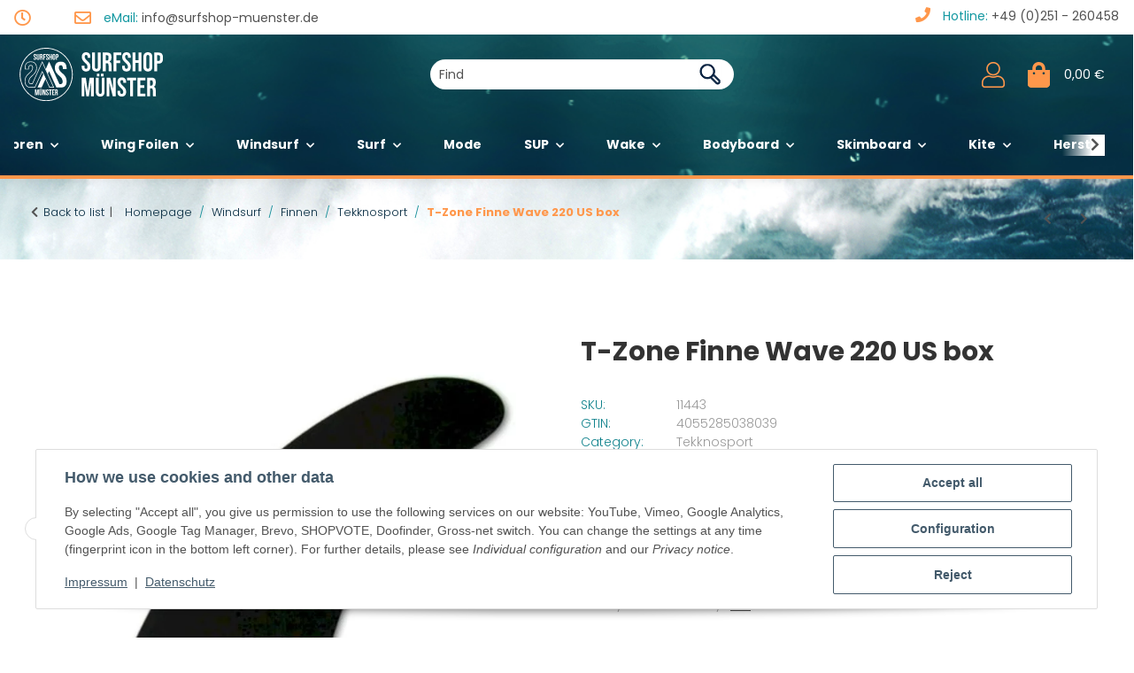

--- FILE ---
content_type: text/html; charset=utf-8
request_url: https://surfshop-muenster.de/T-Zone_Finne_Wave_220_US_box_1
body_size: 338908
content:
<!DOCTYPE html>
<html lang="en" itemscope itemtype="https://schema.org/ItemPage">
    
    <head>
<meta name="kk-dropper-io-token" content="bf4f7d2df1dcf996d87a18c9a3a76f03">
        
            <meta http-equiv="content-type" content="text/html; charset=utf-8">
            <meta name="description" itemprop="description" content="Discover the best surfm wingfoiling, windsurfing and bodyboarding gear at Surfshop Münster Allround Wave Finne Viel Rake für maximale Wendigkeit und agiles Fahrverhalten Diese Finnenlinie bietet für alle Wave Bedingungen einen guten Output Für alle Flachwasser- bis Wellenreviere Material: Epoxy Composit Formenbau Tiefgang: 220mm Finnenkastensystem: US Box T-Zone Finnen sind ein OEM Zulieferprodukt und gleichwertig mit den Zubehörfinnen der meissten Serienboards der Windsurfing Industrie Lieferumfang: Finne mit Finnencover ohne Finnenschrauben">
                        <meta name="viewport" content="width=device-width, initial-scale=1.0, maximum-scale=1.0">
            <meta http-equiv="X-UA-Compatible" content="IE=edge">
                        <meta name="robots" content="index, follow">

            <meta itemprop="url" content="https://surfshop-muenster.de/T-Zone_Finne_Wave_220_US_box_1">
            <meta property="og:type" content="website">
            <meta property="og:site_name" content="T-Zone Finne Wave 220 US box">
            <meta property="og:title" content="T-Zone Finne Wave 220 US box">
            <meta property="og:description" content="Discover the best surfm wingfoiling, windsurfing and bodyboarding gear at Surfshop Münster Allround Wave Finne Viel Rake für maximale Wendigkeit und agiles Fahrverhalten Diese Finnenlinie bietet für alle Wave Bedingungen einen guten Output Für alle Flachwasser- bis Wellenreviere Material: Epoxy Composit Formenbau Tiefgang: 220mm Finnenkastensystem: US Box T-Zone Finnen sind ein OEM Zulieferprodukt und gleichwertig mit den Zubehörfinnen der meissten Serienboards der Windsurfing Industrie Lieferumfang: Finne mit Finnencover ohne Finnenschrauben">
            <meta property="og:url" content="https://surfshop-muenster.de/T-Zone_Finne_Wave_220_US_box_1">

                            <meta itemprop="image" content="https://surfshop-muenster.de/media/image/product/5620/lg/t-zone_finne_wave_220_us_box.jpg">
                <meta property="og:image" content="https://surfshop-muenster.de/media/image/product/5620/lg/t-zone_finne_wave_220_us_box.jpg">
                    

        <title itemprop="name">T-Zone Finne Wave 220 US box</title>

                    
<style type="text/css" data-dropper-inlined="//surfshop-muenster.de/plugins/kk_dropper/drops/Shared/framework.css?v=100.19.11">
._t-center{text-align:center}._t-left{text-align:left}._t-right{text-align:right}._v-middle{vertical-align:middle!important}._v-top{vertical-align:top!important}._v-bottom{vertical-align:bottom!important}._v-baseline{vertical-align:baseline!important}._m-0{margin:0!important}._m-0-top{margin-top:0!important}._m-0-bottom{margin-bottom:0!important}._m-0-right{margin-right:0!important}._m-0-left{margin-left:0!important}._m-025{margin:.25em!important}._m-025-top{margin-top:.25em!important}._m-025-bottom{margin-bottom:.25em!important}._m-025-right{margin-right:.25em!important}._m-025-left{margin-left:.25em!important}._m-05{margin:.5em!important}._m-05-top{margin-top:.5em!important}._m-05-bottom{margin-bottom:.5em!important}._m-05-right{margin-right:.5em!important}._m-05-left{margin-left:.5em!important}._m-075{margin:.75em!important}._m-075-top{margin-top:.75em!important}._m-075-bottom{margin-bottom:.75em!important}._m-075-right{margin-right:.75em!important}._m-075-left{margin-left:.75em!important}._m-1{margin:1em!important}._m-1-top{margin-top:1em!important}._m-1-bottom{margin-bottom:1em!important}._m-1-right{margin-right:1em!important}._m-1-left{margin-left:1em!important}._m-125{margin:1.25em!important}._m-125-top{margin-top:1.25em!important}._m-125-bottom{margin-bottom:1.25em!important}._m-125-right{margin-right:1.25em!important}._m-125-left{margin-left:1.25em!important}._m-15{margin:1.5em!important}._m-15-top{margin-top:1.5em!important}._m-15-bottom{margin-bottom:1.5em!important}._m-15-right{margin-right:1.5em!important}._m-15-left{margin-left:1.5em!important}._m-175{margin:1.75em!important}._m-175-top{margin-top:1.75em!important}._m-175-bottom{margin-bottom:1.75em!important}._m-175-right{margin-right:1.75em!important}._m-175-left{margin-left:1.75em!important}._m-2{margin:2em!important}._m-2-top{margin-top:2em!important}._m-2-bottom{margin-bottom:2em!important}._m-2-right{margin-right:2em!important}._m-2-left{margin-left:2em!important}._m-25{margin:2.5em!important}._m-25-top{margin-top:2.5em!important}._m-25-bottom{margin-bottom:2.5em!important}._m-25-right{margin-right:2.5em!important}._m-25-left{margin-left:2.5em!important}._m-3{margin:3em!important}._m-3-top{margin-top:3em!important}._m-3-bottom{margin-bottom:3em!important}._m-3-right{margin-right:3em!important}._m-3-left{margin-left:3em!important}._m-4{margin:4em!important}._m-4-top{margin-top:4em!important}._m-4-bottom{margin-bottom:4em!important}._m-4-right{margin-right:4em!important}._m-4-left{margin-left:4em!important}._m-5{margin:5em!important}._m-5-top{margin-top:5em!important}._m-5-bottom{margin-bottom:5em!important}._m-5-right{margin-right:5em!important}._m-5-left{margin-left:5em!important}._p-0{padding:0!important}._p-0-top{padding-top:0!important}._p-0-bottom{padding-bottom:0!important}._p-0-right{padding-right:0!important}._p-0-left{padding-left:0!important}._p-025{padding:.25em!important}._p-025-top{padding-top:.25em!important}._p-025-bottom{padding-bottom:.25em!important}._p-025-right{padding-right:.25em!important}._p-025-left{padding-left:.25em!important}._p-05{padding:.5em!important}._p-05-top{padding-top:.5em!important}._p-05-bottom{padding-bottom:.5em!important}._p-05-right{padding-right:.5em!important}._p-05-left{padding-left:.5em!important}._p-075{padding:.75em!important}._p-075-top{padding-top:.75em!important}._p-075-bottom{padding-bottom:.75em!important}._p-075-right{padding-right:.75em!important}._p-075-left{padding-left:.75em!important}._p-1{padding:1em!important}._p-1-top{padding-top:1em!important}._p-1-bottom{padding-bottom:1em!important}._p-1-right{padding-right:1em!important}._p-1-left{padding-left:1em!important}._p-125{padding:1.25em!important}._p-125-top{padding-top:1.25em!important}._p-125-bottom{padding-bottom:1.25em!important}._p-125-right{padding-right:1.25em!important}._p-125-left{padding-left:1.25em!important}._p-15{padding:1.5em!important}._p-15-top{padding-top:1.5em!important}._p-15-bottom{padding-bottom:1.5em!important}._p-15-right{padding-right:1.5em!important}._p-15-left{padding-left:1.5em!important}._p-175{padding:1.75em!important}._p-175-top{padding-top:1.75em!important}._p-175-bottom{padding-bottom:1.75em!important}._p-175-right{padding-right:1.75em!important}._p-175-left{padding-left:1.75em!important}._p-2{padding:2em!important}._p-2-top{padding-top:2em!important}._p-2-bottom{padding-bottom:2em!important}._p-2-right{padding-right:2em!important}._p-2-left{padding-left:2em!important}._p-25{padding:2.5em!important}._p-25-top{padding-top:2.5em!important}._p-25-bottom{padding-bottom:2.5em!important}._p-25-right{padding-right:2.5em!important}._p-25-left{padding-left:2.5em!important}._p-3{padding:3em!important}._p-3-top{padding-top:3em!important}._p-3-bottom{padding-bottom:3em!important}._p-3-right{padding-right:3em!important}._p-3-left{padding-left:3em!important}._p-4{padding:4em!important}._p-4-top{padding-top:4em!important}._p-4-bottom{padding-bottom:4em!important}._p-4-right{padding-right:4em!important}._p-4-left{padding-left:4em!important}._p-5{padding:5em!important}._p-5-top{padding-top:5em!important}._p-5-bottom{padding-bottom:5em!important}._p-5-right{padding-right:5em!important}._p-5-left{padding-left:5em!important}._fs-0{font-size:0!important}._fs-01{font-size:.1em!important}._fs-02{font-size:.2em!important}._fs-03{font-size:.3em!important}._fs-04{font-size:.4em!important}._fs-05{font-size:.5em!important}._fs-06{font-size:.6em!important}._fs-07{font-size:.7em!important}._fs-075{font-size:.75em!important}._fs-08{font-size:.8em!important}._fs-09{font-size:.9em!important}._fs-095{font-size:.95em!important}._fs-1{font-size:1em!important}._fs-11{font-size:1.1em!important}._fs-12{font-size:1.2em!important}._fs-13{font-size:1.3em!important}._fs-14{font-size:1.4em!important}._fs-15{font-size:1.5em!important}._fs-16{font-size:1.6em!important}._fs-17{font-size:1.7em!important}._fs-18{font-size:1.8em!important}._fs-19{font-size:1.9em!important}._fs-2{font-size:2em!important}._fs-25{font-size:2.5em!important}._fs-3{font-size:3em!important}._fs-35{font-size:3.5em!important}._fs-4{font-size:4em!important}._fs-5{font-size:5em!important}._fs-6{font-size:6em!important}._fs-7{font-size:7em!important}._left{float:left!important}._right{float:right!important}._fw-light{font-weight:300!important}._fw-normal{font-weight:400!important}._fw-bold{font-weight:700!important}._fw-heavy{font-weight:800!important}._lh-normal{line-height:normal!important}._lh-0{line-height:0!important}._lh-1{line-height:1!important}._lh-11{line-height:1.1!important}._lh-12{line-height:1.2!important}._lh-13{line-height:1.3!important}._lh-14{line-height:1.4!important}._lh-15{line-height:1.5!important}._lh-2{line-height:1.5!important}._relative{position:relative}._absolute{position:absolute}._static{position:static}._d-block{display:block}._d-inline{display:inline}._d-inline-block{display:inline-block}._d-table{display:table}._d-table-row{display:table-row}._d-table-cell{display:table-cell}._hcenter{display:table;margin-left:auto;margin-right:auto}._br-0{border-radius:0!important}._br-2{border-radius:2px!important}._b-left{border-left:1px solid #ddd!important}._b-right{border-right:1px solid #ddd!important}._b-top{border-top:1px solid #ddd!important}._b-bottom{border-bottom:1px solid #ddd!important}._b-all{border:1px solid #ddd!important}._b-none{border:0 none!important}._c-default{cursor:default!important}._c-pointer{cursor:pointer!important}._click-through{pointer-events:none!important}._o-0{opacity:0!important}._o-01{opacity:.1!important}._o-02{opacity:.2!important}._o-03{opacity:.3!important}._o-04{opacity:.4!important}._o-05{opacity:.5!important}._o-06{opacity:.6!important}._o-07{opacity:.7!important}._o-08{opacity:.8!important}._o-09{opacity:.9!important}._o-1{opacity:1!important}._o-1-hover:hover{opacity:1!important}._w-5{width:5%!important}._w-10{width:10%!important}._w-15{width:15%!important}._w-20{width:20%!important}._w-25{width:25%!important}._w-30{width:30%!important}._w-33{width:33.333333333333333%!important}._w-35{width:35%!important}._w-30{width:30%!important}._w-40{width:40%!important}._w-50{width:50%!important}._w-60{width:60%!important}._w-66{width:66%!important}._w-70{width:70%!important}._w-75{width:75%!important}._w-80{width:80%!important}._w-85{width:85%!important}._w-90{width:90%!important}._w-95{width:95%!important}._w-100{width:100%!important}._dg{display:block;clear:both}._dgw{display:flex;flex-wrap:wrap;flex-direction:row;--dg-units:12;--dg-gap-x:30px;--dg-gap-y:30px}._dg>._dgw{gap:0 var(--dg-gap-x);margin:calc(-1 * var(--dg-gap-y)/ 2) 0}._dgs{--dg-offset:0;--dg-span:var(--dg-units);display:block}._dgw>._dgs{width:calc(((var(--dg-span)/ var(--dg-units)) * 100%) - ((var(--dg-units) - var(--dg-span))/ var(--dg-units)) * var(--dg-gap-x));margin-left:calc(((var(--dg-offset)/ var(--dg-units)) * 100%) + (var(--dg-offset) * (var(--dg-gap-x)/ var(--dg-units))));padding:calc(var(--dg-gap-y)/ 2) 0}._dgb{display:none;width:100%;clear:both}i.kk-icon-svg{display:inline-block;display:inline-flex;align-self:center;line-height:1;align-items:center;position:relative;top:.125em}i.kk-icon-svg>svg{height:1em;fill:currentColor}i.kk-icon-boxed{width:1em;text-align:center}.kk-loader,.kk-loader:after,.kk-loader:before{animation:kk_loader 1s infinite ease-in-out;width:1em;height:4em}.kk-loader{text-indent:-9999em;position:relative;font-size:11px;transform:translateZ(0);animation-delay:-.16s;margin:0 auto;top:50px}.kk-loader:after,.kk-loader:before{position:absolute;top:0;content:''}.kk-loader:before{left:-1.5em;animation-delay:-.32s}.kk-loader:after{left:1.5em}@keyframes kk_loader{0%,100%,80%{box-shadow:0 0;height:4em}40%{box-shadow:0 -2em;height:5em}}.kk-drop-lazy-load-container{position:relative}.kk-drop-lazy-load-container .kk-loader{opacity:.15;position:absolute;left:50%;transform:translateX(-50%) translateZ(0)}
</style>
<style type="text/css" data-dropper-inlined="//surfshop-muenster.de/plugins/kk_dropper/drops/Shared/kkItemSlider/kkItemSlider.css?v=100.19.11">
.kk-item-slider-style-wrap,.kk-item-slider-style-wrap *{-moz-box-sizing:border-box;box-sizing:border-box;-webkit-user-select:none;-moz-user-select:none;user-select:none}.kk-item-slider-style-wrap .kk-item-slider{transition:opacity .3s;will-change:transition,transform,opacity}.kk-item-slider-style-wrap.has-nav.kk-slider-horizontal .kk-item-slider{padding:0 30px}.kk-item-slider-style-wrap.has-nav.kk-slider-vertical .kk-item-slider{padding:30px 0;overflow:hidden}.kk-item-slider-style-wrap{position:relative;display:inline-block;width:100%}.kk-item-slider-root{overflow:hidden!important;position:relative!important;padding:0!important;margin:0!important;width:100%;height:100%}.kk-slider-vertical .kk-slider-item{width:auto}.kk-slider-vertical .kk-item-slider{overflow:hidden}.kk-item-slider{white-space:nowrap;overflow:hidden}.kk-item-slider.initialized{position:absolute!important;padding:0!important;margin:0!important;top:0;left:0;white-space:nowrap!important;overflow:visible!important}.kk-slider-item{margin:0!important;min-width:0!important;transition:none!important;display:inline-block!important;white-space:normal}.kk-item-slider-next,.kk-item-slider-prev{position:absolute;cursor:pointer;opacity:.5;-webkit-user-select:none;-moz-user-select:none;user-select:none;transition:opacity .1s}.kk-slider-horizontal .kk-item-slider-next,.kk-slider-horizontal .kk-item-slider-prev{top:0;bottom:0;width:30px;background:url("/plugins/kk_dropper/drops/Shared/kkItemSlider/img/arrow-left.png") no-repeat center center;background-size:20px auto}.kk-slider-horizontal .kk-item-slider-prev{left:0}.kk-slider-horizontal .kk-item-slider-next{right:0;background-image:url("/plugins/kk_dropper/drops/Shared/kkItemSlider/img/arrow-right.png")}.kk-slider-vertical .kk-item-slider-next,.kk-slider-vertical .kk-item-slider-prev{left:0;right:0;height:30px;background:url("/plugins/kk_dropper/drops/Shared/kkItemSlider/img/arrow-up.png") no-repeat center center;background-size:auto 20px}.kk-slider-vertical .kk-item-slider-prev{top:0}.kk-slider-vertical .kk-item-slider-next{bottom:0;background-image:url("/plugins/kk_dropper/drops/Shared/kkItemSlider/img/arrow-down.png")}.kk-item-slider-next:hover,.kk-item-slider-prev:hover{opacity:1}.kk-item-slider-next.disallowed,.kk-item-slider-prev.disallowed{opacity:.15}.kk-item-slider-style-wrap.all-visible .kk-item-slider-next,.kk-item-slider-style-wrap.all-visible .kk-item-slider-prev{display:none}.kk-item-slider.items-1>li,.kk-item-slider.kk-slider-items-1>div{width:100%}.kk-item-slider.kk-slider-items-2>div,.kk-item-slider.kk-slider-items-2>li{width:50%}.kk-item-slider.kk-slider-items-3>div,.kk-item-slider.kk-slider-items-3>li{width:33.3%}.kk-item-slider.kk-slider-items-4>div,.kk-item-slider.kk-slider-items-4>li{width:25%}.kk-item-slider.kk-slider-items-5>div,.kk-item-slider.kk-slider-items-5>li{width:20%}.kk-item-slider.kk-slider-items-6>div,.kk-item-slider.kk-slider-items-6>li{width:16.66%}.kk-item-slider.kk-slider-items-7>div,.kk-slider-items-7>li{width:14.28%}.kk-item-slider.kk-item-slider.kk-slider-items-8>div,.kk-item-slider.kk-slider-items-8>li{width:12.5%}
</style>
<style type="text/css" data-dropper-inlined="//surfshop-muenster.de/plugins/kk_dropper/drops/KK_ArticleSlider/style.css?v=1.1.9">
.kk-article-slider{overflow:hidden;white-space:nowrap}.kk-article-slider .kk-slider-article{display:inline-block;white-space:normal;padding:1em;text-align:center}
</style>
<style type="text/css" data-dropper-inlined="//surfshop-muenster.de/plugins/kk_dropper/drops/KK_ArticleSlider/style.nova.css?v=1.1.9">
.kk-article-slider .kk-slider-article{padding:0 1rem;text-align:center}.kk-article-slider .int-nova-article-wrapper,.kk-article-slider .kk-nova-article-wrapper{display:inline-block;max-width:250px;width:100%}
</style>
<style type="text/css" data-dropper-inlined="//surfshop-muenster.de/plugins/kk_dropper/drops/KK_FlexLayout/gridsystem.css?v=2.0.2">
.kk-flexlayout{display:block}.grid-system{display:inline-block;width:100%;vertical-align:top}.grid-system.equal-spaces>.grid-system-row>.grid-space.equal-space{display:flex;flex-direction:column}.grid-system.equal-spaces>.grid-system-row>.grid-space.equal-space>div{flex:auto}.grid-space.grid-space-hidden{padding:0!important}
</style>
<style type="text/css" data-dropper-inlined="//surfshop-muenster.de/plugins/kk_dropper/drops/KK_ImageBanner/imagebanner.css?v=1.0.7">
.kk-image-banner{display:inline-block;line-height:0;padding:0;margin:0;text-decoration:none;color:inherit;max-width:100%}a.kk-image-banner{cursor:default}a.kk-image-banner[href]{cursor:pointer}.kk-image-banner .kk-image-banner-img{line-height:0}.kk-image-banner .kk-image-banner-img.kk-image-banner-mode-auto{max-width:100%;height:auto}
</style>
<style type="text/css" data-dropper-inlined="//surfshop-muenster.de/plugins/kk_dropper/drops/KK_VendorBox/style.css?v=2.0.2">
.kk-vendorbox,.kk-vendorbox *{-moz-box-sizing:border-box;box-sizing:border-box}.kk-vendorbox{--kk-vendorbox-index-colwidth:200px;display:inline-block;width:100%}.kk-vendorbox .kk-vendorbox-vendor{display:inline-block}.kk-vendorbox .kk-vendorbox-vendor-wrapper{display:flex;width:100%;height:100%;align-items:center;justify-content:center}.kk-vendorbox .kk-vendorbox-vendor-image{display:flex;align-items:center;justify-content:center;width:100%;height:100%}.kk-vendorbox-vendor-image img{width:100%;height:100%;object-fit:contain;object-position:center}.kk-vendorbox-slider{white-space:nowrap;overflow:hidden}.kk-vendorbox.display-list .kk-vendorbox-vendor{text-decoration:underline;margin-right:.5em}.kk-vendorbox.display-flat{display:flex;gap:2em;flex-wrap:wrap}.kk-vendorbox.display-index{text-align:left}.kk-vendorbox.display-index .vendor-dictionary-index{font-size:1.8em;display:inline-block;padding-right:.75em;font-weight:700;cursor:pointer;text-align:right}.kk-vendorbox.display-index .vendor-index-group-wrapper ul,.vendor-index-group-wrapper ul li{list-style:none;padding-left:0}.kk-vendorbox.display-index .vendor-index-group-wrapper a{text-decoration:none;margin:.25em 0;display:inline-block;overflow:hidden;white-space:nowrap;text-overflow:ellipsis;max-width:200px}.kk-vendorbox.display-index .vendor-index-groups{display:grid;grid-template-columns:repeat(auto-fill,minmax(var(--kk-vendorbox-index-colwidth),1fr));padding:1.5em 0;gap:1.5em}.kk-vendorbox.display-index .vendor-index-letternav{font-size:1.2em;text-align:center}.kk-vendorbox.display-index .vendor-index-letternav-letter{display:inline-block;cursor:pointer;padding:.5em}
</style>
<style type="text/css" data-dropper-inlined="//surfshop-muenster.de/plugins/kk_dropper/drops/KK_NewsBox/style.css?v=1.1.1">
.kk-news-box{display:flex;flex-wrap:wrap}.kk-news-box .kk-news-box-item{position:relative}.kk-news-box .kk-news-box-item-image{max-width:100%;width:auto;margin-bottom:1em}.kk-news-box .kk-news-box-item-datetime{font-size:.9em;display:flex;flex-direction:row;gap:1em}.kk-news-box .kk-news-box-item-datetime .kk-icon{margin-right:.2em}.kk-news-box .kk-news-box-abs-link{position:absolute;top:0;left:0;right:0;bottom:0}.kk-news-box-text-float-right .kk-news-box-item-image{float:left;margin-right:1em}.kk-news-box-text-float-left .kk-news-box-item-image{float:right;margin-left:1em}.kk-news-box .kk-news-box-item-caption{display:flex;flex-direction:column;gap:.5rem}.kk-news-box .kk-news-box-item-caption>div{margin:0}.kk-news-box.kk-news-box-slider{display:block;white-space:nowrap;overflow:hidden}.kk-news-box .kk-news-box-item-link{margin-bottom:0}.kk-news-box-item-default.kk-news-box-item-default-framed{border:1px solid #f1f1f1}.kk-news-box-item-default .kk-news-box-item-datetime{opacity:.7}.kk-news-box-item-default .kk-news-box-item-title{font-size:1.8em;margin-bottom:.5em;line-height:normal}.kk-news-box-item-default .kk-news-box-item-image{margin-bottom:.5em}.kk-news-box-item-default .kk-news-box-item-link{margin-top:.5em}
</style>
<style type="text/css" data-dropper-inlined="//surfshop-muenster.de/plugins/kk_dropper/integrations/INT_Nova/css/style.css?v=1.1.3">
.int-nova-article-wrapper.product-wrapper{height:auto!important}
</style>
<meta name="kk-dropper-stylesheets" content="">
<link rel="canonical" href="https://surfshop-muenster.de/T-Zone_Finne_Wave_220_US_box_1">
        
        

        
            <link type="image/x-icon" href="https://surfshop-muenster.de/templates/bbfdesign/favicon/favicon-default.ico" rel="icon">
        

        
                                                    <style id="criticalCSS">
                
                    :root{--blue: #007bff;--indigo: #6610f2;--purple: #6f42c1;--pink: #e83e8c;--red: #dc3545;--orange: #fd7e14;--yellow: #ffc107;--green: #28a745;--teal: #20c997;--cyan: #17a2b8;--white: #ffffff;--gray: #707070;--gray-dark: #343a40;--primary: #F8BF00;--secondary: #525252;--success: #1C871E;--info: #525252;--warning: #a56823;--danger: #b90000;--light: #f5f7fa;--dark: #525252;--gray: #707070;--gray-light: #f5f7fa;--gray-medium: #ebebeb;--gray-dark: #9b9b9b;--gray-darker: #525252;--breakpoint-xs: 0;--breakpoint-sm: 576px;--breakpoint-md: 768px;--breakpoint-lg: 992px;--breakpoint-xl: 1300px;--font-family-sans-serif: "Open Sans", sans-serif;--font-family-monospace: SFMono-Regular, Menlo, Monaco, Consolas, "Liberation Mono", "Courier New", monospace}*,*::before,*::after{box-sizing:border-box}html{font-family:sans-serif;line-height:1.15;-webkit-text-size-adjust:100%;-webkit-tap-highlight-color:rgba(0,0,0,0)}article,aside,figcaption,figure,footer,header,hgroup,main,nav,section{display:block}body{margin:0;font-family:"Open Sans",sans-serif;font-size:0.875rem;font-weight:400;line-height:1.5;color:#525252;text-align:left;background-color:#f5f7fa}[tabindex="-1"]:focus:not(:focus-visible){outline:0 !important}hr{box-sizing:content-box;height:0;overflow:visible}h1,h2,h3,h4,h5,h6{margin-top:0;margin-bottom:1rem}p{margin-top:0;margin-bottom:1rem}abbr[title],abbr[data-original-title]{text-decoration:underline;text-decoration:underline dotted;cursor:help;border-bottom:0;text-decoration-skip-ink:none}address{margin-bottom:1rem;font-style:normal;line-height:inherit}ol,ul,dl{margin-top:0;margin-bottom:1rem}ol ol,ul ul,ol ul,ul ol{margin-bottom:0}dt{font-weight:700}dd{margin-bottom:.5rem;margin-left:0}blockquote{margin:0 0 1rem}b,strong{font-weight:bolder}small{font-size:80%}sub,sup{position:relative;font-size:75%;line-height:0;vertical-align:baseline}sub{bottom:-0.25em}sup{top:-0.5em}a{color:#525252;text-decoration:underline;background-color:rgba(0,0,0,0)}a:hover{color:#f8bf00;text-decoration:none}a:not([href]):not([class]){color:inherit;text-decoration:none}a:not([href]):not([class]):hover{color:inherit;text-decoration:none}pre,code,kbd,samp{font-family:SFMono-Regular,Menlo,Monaco,Consolas,"Liberation Mono","Courier New",monospace;font-size:1em}pre{margin-top:0;margin-bottom:1rem;overflow:auto;-ms-overflow-style:scrollbar}figure{margin:0 0 1rem}img{vertical-align:middle;border-style:none}svg{overflow:hidden;vertical-align:middle}table{border-collapse:collapse}caption{padding-top:.75rem;padding-bottom:.75rem;color:#707070;text-align:left;caption-side:bottom}th{text-align:inherit;text-align:-webkit-match-parent}label{display:inline-block;margin-bottom:.5rem}button{border-radius:0}button:focus:not(:focus-visible){outline:0}input,button,select,optgroup,textarea{margin:0;font-family:inherit;font-size:inherit;line-height:inherit}button,input{overflow:visible}button,select{text-transform:none}[role=button]{cursor:pointer}select{word-wrap:normal}button,[type=button],[type=reset],[type=submit]{-webkit-appearance:button}button:not(:disabled),[type=button]:not(:disabled),[type=reset]:not(:disabled),[type=submit]:not(:disabled){cursor:pointer}button::-moz-focus-inner,[type=button]::-moz-focus-inner,[type=reset]::-moz-focus-inner,[type=submit]::-moz-focus-inner{padding:0;border-style:none}input[type=radio],input[type=checkbox]{box-sizing:border-box;padding:0}textarea{overflow:auto;resize:vertical}fieldset{min-width:0;padding:0;margin:0;border:0}legend{display:block;width:100%;max-width:100%;padding:0;margin-bottom:.5rem;font-size:1.5rem;line-height:inherit;color:inherit;white-space:normal}progress{vertical-align:baseline}[type=number]::-webkit-inner-spin-button,[type=number]::-webkit-outer-spin-button{height:auto}[type=search]{outline-offset:-2px;-webkit-appearance:none}[type=search]::-webkit-search-decoration{-webkit-appearance:none}::-webkit-file-upload-button{font:inherit;-webkit-appearance:button}output{display:inline-block}summary{display:list-item;cursor:pointer}template{display:none}[hidden]{display:none !important}.img-fluid{max-width:100%;height:auto}.img-thumbnail{padding:.25rem;background-color:#f5f7fa;border:1px solid #dee2e6;border-radius:.125rem;box-shadow:0 1px 2px rgba(0,0,0,.075);max-width:100%;height:auto}.figure{display:inline-block}.figure-img{margin-bottom:.5rem;line-height:1}.figure-caption{font-size:90%;color:#707070}code{font-size:87.5%;color:#e83e8c;word-wrap:break-word}a>code{color:inherit}kbd{padding:.2rem .4rem;font-size:87.5%;color:#fff;background-color:#212529;border-radius:.125rem;box-shadow:inset 0 -0.1rem 0 rgba(0,0,0,.25)}kbd kbd{padding:0;font-size:100%;font-weight:700;box-shadow:none}pre{display:block;font-size:87.5%;color:#212529}pre code{font-size:inherit;color:inherit;word-break:normal}.pre-scrollable{max-height:340px;overflow-y:scroll}.container,.container-fluid,.container-xl,.container-lg,.container-md,.container-sm{width:100%;padding-right:1rem;padding-left:1rem;margin-right:auto;margin-left:auto}@media(min-width: 576px){.container-sm,.container{max-width:97vw}}@media(min-width: 768px){.container-md,.container-sm,.container{max-width:720px}}@media(min-width: 992px){.container-lg,.container-md,.container-sm,.container{max-width:960px}}@media(min-width: 1300px){.container-xl,.container-lg,.container-md,.container-sm,.container{max-width:1250px}}.row{display:flex;flex-wrap:wrap;margin-right:-1rem;margin-left:-1rem}.no-gutters{margin-right:0;margin-left:0}.no-gutters>.col,.no-gutters>[class*=col-]{padding-right:0;padding-left:0}.col-xl,.col-xl-auto,.col-xl-12,.col-xl-11,.col-xl-10,.col-xl-9,.col-xl-8,.col-xl-7,.col-xl-6,.col-xl-5,.col-xl-4,.col-xl-3,.col-xl-2,.col-xl-1,.col-lg,.col-lg-auto,.col-lg-12,.col-lg-11,.col-lg-10,.col-lg-9,.col-lg-8,.col-lg-7,.col-lg-6,.col-lg-5,.col-lg-4,.col-lg-3,.col-lg-2,.col-lg-1,.col-md,.col-md-auto,.col-md-12,.col-md-11,.col-md-10,.col-md-9,.col-md-8,.col-md-7,.col-md-6,.col-md-5,.col-md-4,.col-md-3,.col-md-2,.col-md-1,.col-sm,.col-sm-auto,.col-sm-12,.col-sm-11,.col-sm-10,.col-sm-9,.col-sm-8,.col-sm-7,.col-sm-6,.col-sm-5,.col-sm-4,.col-sm-3,.col-sm-2,.col-sm-1,.col,.col-auto,.col-12,.col-11,.col-10,.col-9,.col-8,.col-7,.col-6,.col-5,.col-4,.col-3,.col-2,.col-1{position:relative;width:100%;padding-right:1rem;padding-left:1rem}.col{flex-basis:0;flex-grow:1;max-width:100%}.row-cols-1>*{flex:0 0 100%;max-width:100%}.row-cols-2>*{flex:0 0 50%;max-width:50%}.row-cols-3>*{flex:0 0 33.3333333333%;max-width:33.3333333333%}.row-cols-4>*{flex:0 0 25%;max-width:25%}.row-cols-5>*{flex:0 0 20%;max-width:20%}.row-cols-6>*{flex:0 0 16.6666666667%;max-width:16.6666666667%}.col-auto{flex:0 0 auto;width:auto;max-width:100%}.col-1{flex:0 0 8.33333333%;max-width:8.33333333%}.col-2{flex:0 0 16.66666667%;max-width:16.66666667%}.col-3{flex:0 0 25%;max-width:25%}.col-4{flex:0 0 33.33333333%;max-width:33.33333333%}.col-5{flex:0 0 41.66666667%;max-width:41.66666667%}.col-6{flex:0 0 50%;max-width:50%}.col-7{flex:0 0 58.33333333%;max-width:58.33333333%}.col-8{flex:0 0 66.66666667%;max-width:66.66666667%}.col-9{flex:0 0 75%;max-width:75%}.col-10{flex:0 0 83.33333333%;max-width:83.33333333%}.col-11{flex:0 0 91.66666667%;max-width:91.66666667%}.col-12{flex:0 0 100%;max-width:100%}.order-first{order:-1}.order-last{order:13}.order-0{order:0}.order-1{order:1}.order-2{order:2}.order-3{order:3}.order-4{order:4}.order-5{order:5}.order-6{order:6}.order-7{order:7}.order-8{order:8}.order-9{order:9}.order-10{order:10}.order-11{order:11}.order-12{order:12}.offset-1{margin-left:8.33333333%}.offset-2{margin-left:16.66666667%}.offset-3{margin-left:25%}.offset-4{margin-left:33.33333333%}.offset-5{margin-left:41.66666667%}.offset-6{margin-left:50%}.offset-7{margin-left:58.33333333%}.offset-8{margin-left:66.66666667%}.offset-9{margin-left:75%}.offset-10{margin-left:83.33333333%}.offset-11{margin-left:91.66666667%}@media(min-width: 576px){.col-sm{flex-basis:0;flex-grow:1;max-width:100%}.row-cols-sm-1>*{flex:0 0 100%;max-width:100%}.row-cols-sm-2>*{flex:0 0 50%;max-width:50%}.row-cols-sm-3>*{flex:0 0 33.3333333333%;max-width:33.3333333333%}.row-cols-sm-4>*{flex:0 0 25%;max-width:25%}.row-cols-sm-5>*{flex:0 0 20%;max-width:20%}.row-cols-sm-6>*{flex:0 0 16.6666666667%;max-width:16.6666666667%}.col-sm-auto{flex:0 0 auto;width:auto;max-width:100%}.col-sm-1{flex:0 0 8.33333333%;max-width:8.33333333%}.col-sm-2{flex:0 0 16.66666667%;max-width:16.66666667%}.col-sm-3{flex:0 0 25%;max-width:25%}.col-sm-4{flex:0 0 33.33333333%;max-width:33.33333333%}.col-sm-5{flex:0 0 41.66666667%;max-width:41.66666667%}.col-sm-6{flex:0 0 50%;max-width:50%}.col-sm-7{flex:0 0 58.33333333%;max-width:58.33333333%}.col-sm-8{flex:0 0 66.66666667%;max-width:66.66666667%}.col-sm-9{flex:0 0 75%;max-width:75%}.col-sm-10{flex:0 0 83.33333333%;max-width:83.33333333%}.col-sm-11{flex:0 0 91.66666667%;max-width:91.66666667%}.col-sm-12{flex:0 0 100%;max-width:100%}.order-sm-first{order:-1}.order-sm-last{order:13}.order-sm-0{order:0}.order-sm-1{order:1}.order-sm-2{order:2}.order-sm-3{order:3}.order-sm-4{order:4}.order-sm-5{order:5}.order-sm-6{order:6}.order-sm-7{order:7}.order-sm-8{order:8}.order-sm-9{order:9}.order-sm-10{order:10}.order-sm-11{order:11}.order-sm-12{order:12}.offset-sm-0{margin-left:0}.offset-sm-1{margin-left:8.33333333%}.offset-sm-2{margin-left:16.66666667%}.offset-sm-3{margin-left:25%}.offset-sm-4{margin-left:33.33333333%}.offset-sm-5{margin-left:41.66666667%}.offset-sm-6{margin-left:50%}.offset-sm-7{margin-left:58.33333333%}.offset-sm-8{margin-left:66.66666667%}.offset-sm-9{margin-left:75%}.offset-sm-10{margin-left:83.33333333%}.offset-sm-11{margin-left:91.66666667%}}@media(min-width: 768px){.col-md{flex-basis:0;flex-grow:1;max-width:100%}.row-cols-md-1>*{flex:0 0 100%;max-width:100%}.row-cols-md-2>*{flex:0 0 50%;max-width:50%}.row-cols-md-3>*{flex:0 0 33.3333333333%;max-width:33.3333333333%}.row-cols-md-4>*{flex:0 0 25%;max-width:25%}.row-cols-md-5>*{flex:0 0 20%;max-width:20%}.row-cols-md-6>*{flex:0 0 16.6666666667%;max-width:16.6666666667%}.col-md-auto{flex:0 0 auto;width:auto;max-width:100%}.col-md-1{flex:0 0 8.33333333%;max-width:8.33333333%}.col-md-2{flex:0 0 16.66666667%;max-width:16.66666667%}.col-md-3{flex:0 0 25%;max-width:25%}.col-md-4{flex:0 0 33.33333333%;max-width:33.33333333%}.col-md-5{flex:0 0 41.66666667%;max-width:41.66666667%}.col-md-6{flex:0 0 50%;max-width:50%}.col-md-7{flex:0 0 58.33333333%;max-width:58.33333333%}.col-md-8{flex:0 0 66.66666667%;max-width:66.66666667%}.col-md-9{flex:0 0 75%;max-width:75%}.col-md-10{flex:0 0 83.33333333%;max-width:83.33333333%}.col-md-11{flex:0 0 91.66666667%;max-width:91.66666667%}.col-md-12{flex:0 0 100%;max-width:100%}.order-md-first{order:-1}.order-md-last{order:13}.order-md-0{order:0}.order-md-1{order:1}.order-md-2{order:2}.order-md-3{order:3}.order-md-4{order:4}.order-md-5{order:5}.order-md-6{order:6}.order-md-7{order:7}.order-md-8{order:8}.order-md-9{order:9}.order-md-10{order:10}.order-md-11{order:11}.order-md-12{order:12}.offset-md-0{margin-left:0}.offset-md-1{margin-left:8.33333333%}.offset-md-2{margin-left:16.66666667%}.offset-md-3{margin-left:25%}.offset-md-4{margin-left:33.33333333%}.offset-md-5{margin-left:41.66666667%}.offset-md-6{margin-left:50%}.offset-md-7{margin-left:58.33333333%}.offset-md-8{margin-left:66.66666667%}.offset-md-9{margin-left:75%}.offset-md-10{margin-left:83.33333333%}.offset-md-11{margin-left:91.66666667%}}@media(min-width: 992px){.col-lg{flex-basis:0;flex-grow:1;max-width:100%}.row-cols-lg-1>*{flex:0 0 100%;max-width:100%}.row-cols-lg-2>*{flex:0 0 50%;max-width:50%}.row-cols-lg-3>*{flex:0 0 33.3333333333%;max-width:33.3333333333%}.row-cols-lg-4>*{flex:0 0 25%;max-width:25%}.row-cols-lg-5>*{flex:0 0 20%;max-width:20%}.row-cols-lg-6>*{flex:0 0 16.6666666667%;max-width:16.6666666667%}.col-lg-auto{flex:0 0 auto;width:auto;max-width:100%}.col-lg-1{flex:0 0 8.33333333%;max-width:8.33333333%}.col-lg-2{flex:0 0 16.66666667%;max-width:16.66666667%}.col-lg-3{flex:0 0 25%;max-width:25%}.col-lg-4{flex:0 0 33.33333333%;max-width:33.33333333%}.col-lg-5{flex:0 0 41.66666667%;max-width:41.66666667%}.col-lg-6{flex:0 0 50%;max-width:50%}.col-lg-7{flex:0 0 58.33333333%;max-width:58.33333333%}.col-lg-8{flex:0 0 66.66666667%;max-width:66.66666667%}.col-lg-9{flex:0 0 75%;max-width:75%}.col-lg-10{flex:0 0 83.33333333%;max-width:83.33333333%}.col-lg-11{flex:0 0 91.66666667%;max-width:91.66666667%}.col-lg-12{flex:0 0 100%;max-width:100%}.order-lg-first{order:-1}.order-lg-last{order:13}.order-lg-0{order:0}.order-lg-1{order:1}.order-lg-2{order:2}.order-lg-3{order:3}.order-lg-4{order:4}.order-lg-5{order:5}.order-lg-6{order:6}.order-lg-7{order:7}.order-lg-8{order:8}.order-lg-9{order:9}.order-lg-10{order:10}.order-lg-11{order:11}.order-lg-12{order:12}.offset-lg-0{margin-left:0}.offset-lg-1{margin-left:8.33333333%}.offset-lg-2{margin-left:16.66666667%}.offset-lg-3{margin-left:25%}.offset-lg-4{margin-left:33.33333333%}.offset-lg-5{margin-left:41.66666667%}.offset-lg-6{margin-left:50%}.offset-lg-7{margin-left:58.33333333%}.offset-lg-8{margin-left:66.66666667%}.offset-lg-9{margin-left:75%}.offset-lg-10{margin-left:83.33333333%}.offset-lg-11{margin-left:91.66666667%}}@media(min-width: 1300px){.col-xl{flex-basis:0;flex-grow:1;max-width:100%}.row-cols-xl-1>*{flex:0 0 100%;max-width:100%}.row-cols-xl-2>*{flex:0 0 50%;max-width:50%}.row-cols-xl-3>*{flex:0 0 33.3333333333%;max-width:33.3333333333%}.row-cols-xl-4>*{flex:0 0 25%;max-width:25%}.row-cols-xl-5>*{flex:0 0 20%;max-width:20%}.row-cols-xl-6>*{flex:0 0 16.6666666667%;max-width:16.6666666667%}.col-xl-auto{flex:0 0 auto;width:auto;max-width:100%}.col-xl-1{flex:0 0 8.33333333%;max-width:8.33333333%}.col-xl-2{flex:0 0 16.66666667%;max-width:16.66666667%}.col-xl-3{flex:0 0 25%;max-width:25%}.col-xl-4{flex:0 0 33.33333333%;max-width:33.33333333%}.col-xl-5{flex:0 0 41.66666667%;max-width:41.66666667%}.col-xl-6{flex:0 0 50%;max-width:50%}.col-xl-7{flex:0 0 58.33333333%;max-width:58.33333333%}.col-xl-8{flex:0 0 66.66666667%;max-width:66.66666667%}.col-xl-9{flex:0 0 75%;max-width:75%}.col-xl-10{flex:0 0 83.33333333%;max-width:83.33333333%}.col-xl-11{flex:0 0 91.66666667%;max-width:91.66666667%}.col-xl-12{flex:0 0 100%;max-width:100%}.order-xl-first{order:-1}.order-xl-last{order:13}.order-xl-0{order:0}.order-xl-1{order:1}.order-xl-2{order:2}.order-xl-3{order:3}.order-xl-4{order:4}.order-xl-5{order:5}.order-xl-6{order:6}.order-xl-7{order:7}.order-xl-8{order:8}.order-xl-9{order:9}.order-xl-10{order:10}.order-xl-11{order:11}.order-xl-12{order:12}.offset-xl-0{margin-left:0}.offset-xl-1{margin-left:8.33333333%}.offset-xl-2{margin-left:16.66666667%}.offset-xl-3{margin-left:25%}.offset-xl-4{margin-left:33.33333333%}.offset-xl-5{margin-left:41.66666667%}.offset-xl-6{margin-left:50%}.offset-xl-7{margin-left:58.33333333%}.offset-xl-8{margin-left:66.66666667%}.offset-xl-9{margin-left:75%}.offset-xl-10{margin-left:83.33333333%}.offset-xl-11{margin-left:91.66666667%}}.nav{display:flex;flex-wrap:wrap;padding-left:0;margin-bottom:0;list-style:none}.nav-link{display:block;padding:.5rem 1rem;text-decoration:none}.nav-link:hover,.nav-link:focus{text-decoration:none}.nav-link.disabled{color:#707070;pointer-events:none;cursor:default}.nav-tabs{border-bottom:1px solid #dee2e6}.nav-tabs .nav-link{margin-bottom:-1px;background-color:rgba(0,0,0,0);border:1px solid rgba(0,0,0,0);border-top-left-radius:0;border-top-right-radius:0}.nav-tabs .nav-link:hover,.nav-tabs .nav-link:focus{isolation:isolate;border-color:rgba(0,0,0,0)}.nav-tabs .nav-link.disabled{color:#707070;background-color:rgba(0,0,0,0);border-color:rgba(0,0,0,0)}.nav-tabs .nav-link.active,.nav-tabs .nav-item.show .nav-link{color:#525252;background-color:rgba(0,0,0,0);border-color:#f8bf00}.nav-tabs .dropdown-menu{margin-top:-1px;border-top-left-radius:0;border-top-right-radius:0}.nav-pills .nav-link{background:none;border:0;border-radius:.125rem}.nav-pills .nav-link.active,.nav-pills .show>.nav-link{color:#fff;background-color:#f8bf00}.nav-fill>.nav-link,.nav-fill .nav-item{flex:1 1 auto;text-align:center}.nav-justified>.nav-link,.nav-justified .nav-item{flex-basis:0;flex-grow:1;text-align:center}.tab-content>.tab-pane{display:none}.tab-content>.active{display:block}.navbar{position:relative;display:flex;flex-wrap:wrap;align-items:center;justify-content:space-between;padding:.4rem 1rem}.navbar .container,.navbar .container-fluid,.navbar .container-sm,.navbar .container-md,.navbar .container-lg,.navbar .container-xl{display:flex;flex-wrap:wrap;align-items:center;justify-content:space-between}.navbar-brand{display:inline-block;padding-top:.40625rem;padding-bottom:.40625rem;margin-right:1rem;font-size:1rem;line-height:inherit;white-space:nowrap}.navbar-brand:hover,.navbar-brand:focus{text-decoration:none}.navbar-nav{display:flex;flex-direction:column;padding-left:0;margin-bottom:0;list-style:none}.navbar-nav .nav-link{padding-right:0;padding-left:0}.navbar-nav .dropdown-menu{position:static;float:none}.navbar-text{display:inline-block;padding-top:.5rem;padding-bottom:.5rem}.navbar-collapse{flex-basis:100%;flex-grow:1;align-items:center}.navbar-toggler{padding:.25rem .75rem;font-size:1rem;line-height:1;background-color:rgba(0,0,0,0);border:1px solid rgba(0,0,0,0);border-radius:.125rem}.navbar-toggler:hover,.navbar-toggler:focus{text-decoration:none}.navbar-toggler-icon{display:inline-block;width:1.5em;height:1.5em;vertical-align:middle;content:"";background:50%/100% 100% no-repeat}.navbar-nav-scroll{max-height:75vh;overflow-y:auto}@media(max-width: 575.98px){.navbar-expand-sm>.container,.navbar-expand-sm>.container-fluid,.navbar-expand-sm>.container-sm,.navbar-expand-sm>.container-md,.navbar-expand-sm>.container-lg,.navbar-expand-sm>.container-xl{padding-right:0;padding-left:0}}@media(min-width: 576px){.navbar-expand-sm{flex-flow:row nowrap;justify-content:flex-start}.navbar-expand-sm .navbar-nav{flex-direction:row}.navbar-expand-sm .navbar-nav .dropdown-menu{position:absolute}.navbar-expand-sm .navbar-nav .nav-link{padding-right:1.5rem;padding-left:1.5rem}.navbar-expand-sm>.container,.navbar-expand-sm>.container-fluid,.navbar-expand-sm>.container-sm,.navbar-expand-sm>.container-md,.navbar-expand-sm>.container-lg,.navbar-expand-sm>.container-xl{flex-wrap:nowrap}.navbar-expand-sm .navbar-nav-scroll{overflow:visible}.navbar-expand-sm .navbar-collapse{display:flex !important;flex-basis:auto}.navbar-expand-sm .navbar-toggler{display:none}}@media(max-width: 767.98px){.navbar-expand-md>.container,.navbar-expand-md>.container-fluid,.navbar-expand-md>.container-sm,.navbar-expand-md>.container-md,.navbar-expand-md>.container-lg,.navbar-expand-md>.container-xl{padding-right:0;padding-left:0}}@media(min-width: 768px){.navbar-expand-md{flex-flow:row nowrap;justify-content:flex-start}.navbar-expand-md .navbar-nav{flex-direction:row}.navbar-expand-md .navbar-nav .dropdown-menu{position:absolute}.navbar-expand-md .navbar-nav .nav-link{padding-right:1.5rem;padding-left:1.5rem}.navbar-expand-md>.container,.navbar-expand-md>.container-fluid,.navbar-expand-md>.container-sm,.navbar-expand-md>.container-md,.navbar-expand-md>.container-lg,.navbar-expand-md>.container-xl{flex-wrap:nowrap}.navbar-expand-md .navbar-nav-scroll{overflow:visible}.navbar-expand-md .navbar-collapse{display:flex !important;flex-basis:auto}.navbar-expand-md .navbar-toggler{display:none}}@media(max-width: 991.98px){.navbar-expand-lg>.container,.navbar-expand-lg>.container-fluid,.navbar-expand-lg>.container-sm,.navbar-expand-lg>.container-md,.navbar-expand-lg>.container-lg,.navbar-expand-lg>.container-xl{padding-right:0;padding-left:0}}@media(min-width: 992px){.navbar-expand-lg{flex-flow:row nowrap;justify-content:flex-start}.navbar-expand-lg .navbar-nav{flex-direction:row}.navbar-expand-lg .navbar-nav .dropdown-menu{position:absolute}.navbar-expand-lg .navbar-nav .nav-link{padding-right:1.5rem;padding-left:1.5rem}.navbar-expand-lg>.container,.navbar-expand-lg>.container-fluid,.navbar-expand-lg>.container-sm,.navbar-expand-lg>.container-md,.navbar-expand-lg>.container-lg,.navbar-expand-lg>.container-xl{flex-wrap:nowrap}.navbar-expand-lg .navbar-nav-scroll{overflow:visible}.navbar-expand-lg .navbar-collapse{display:flex !important;flex-basis:auto}.navbar-expand-lg .navbar-toggler{display:none}}@media(max-width: 1299.98px){.navbar-expand-xl>.container,.navbar-expand-xl>.container-fluid,.navbar-expand-xl>.container-sm,.navbar-expand-xl>.container-md,.navbar-expand-xl>.container-lg,.navbar-expand-xl>.container-xl{padding-right:0;padding-left:0}}@media(min-width: 1300px){.navbar-expand-xl{flex-flow:row nowrap;justify-content:flex-start}.navbar-expand-xl .navbar-nav{flex-direction:row}.navbar-expand-xl .navbar-nav .dropdown-menu{position:absolute}.navbar-expand-xl .navbar-nav .nav-link{padding-right:1.5rem;padding-left:1.5rem}.navbar-expand-xl>.container,.navbar-expand-xl>.container-fluid,.navbar-expand-xl>.container-sm,.navbar-expand-xl>.container-md,.navbar-expand-xl>.container-lg,.navbar-expand-xl>.container-xl{flex-wrap:nowrap}.navbar-expand-xl .navbar-nav-scroll{overflow:visible}.navbar-expand-xl .navbar-collapse{display:flex !important;flex-basis:auto}.navbar-expand-xl .navbar-toggler{display:none}}.navbar-expand{flex-flow:row nowrap;justify-content:flex-start}.navbar-expand>.container,.navbar-expand>.container-fluid,.navbar-expand>.container-sm,.navbar-expand>.container-md,.navbar-expand>.container-lg,.navbar-expand>.container-xl{padding-right:0;padding-left:0}.navbar-expand .navbar-nav{flex-direction:row}.navbar-expand .navbar-nav .dropdown-menu{position:absolute}.navbar-expand .navbar-nav .nav-link{padding-right:1.5rem;padding-left:1.5rem}.navbar-expand>.container,.navbar-expand>.container-fluid,.navbar-expand>.container-sm,.navbar-expand>.container-md,.navbar-expand>.container-lg,.navbar-expand>.container-xl{flex-wrap:nowrap}.navbar-expand .navbar-nav-scroll{overflow:visible}.navbar-expand .navbar-collapse{display:flex !important;flex-basis:auto}.navbar-expand .navbar-toggler{display:none}.navbar-light .navbar-brand{color:rgba(0,0,0,.9)}.navbar-light .navbar-brand:hover,.navbar-light .navbar-brand:focus{color:rgba(0,0,0,.9)}.navbar-light .navbar-nav .nav-link{color:#525252}.navbar-light .navbar-nav .nav-link:hover,.navbar-light .navbar-nav .nav-link:focus{color:#f8bf00}.navbar-light .navbar-nav .nav-link.disabled{color:rgba(0,0,0,.3)}.navbar-light .navbar-nav .show>.nav-link,.navbar-light .navbar-nav .active>.nav-link,.navbar-light .navbar-nav .nav-link.show,.navbar-light .navbar-nav .nav-link.active{color:rgba(0,0,0,.9)}.navbar-light .navbar-toggler{color:#525252;border-color:rgba(0,0,0,.1)}.navbar-light .navbar-toggler-icon{background-image:url("data:image/svg+xml,%3csvg xmlns='http://www.w3.org/2000/svg' width='30' height='30' viewBox='0 0 30 30'%3e%3cpath stroke='%23525252' stroke-linecap='round' stroke-miterlimit='10' stroke-width='2' d='M4 7h22M4 15h22M4 23h22'/%3e%3c/svg%3e")}.navbar-light .navbar-text{color:#525252}.navbar-light .navbar-text a{color:rgba(0,0,0,.9)}.navbar-light .navbar-text a:hover,.navbar-light .navbar-text a:focus{color:rgba(0,0,0,.9)}.navbar-dark .navbar-brand{color:#fff}.navbar-dark .navbar-brand:hover,.navbar-dark .navbar-brand:focus{color:#fff}.navbar-dark .navbar-nav .nav-link{color:rgba(255,255,255,.5)}.navbar-dark .navbar-nav .nav-link:hover,.navbar-dark .navbar-nav .nav-link:focus{color:rgba(255,255,255,.75)}.navbar-dark .navbar-nav .nav-link.disabled{color:rgba(255,255,255,.25)}.navbar-dark .navbar-nav .show>.nav-link,.navbar-dark .navbar-nav .active>.nav-link,.navbar-dark .navbar-nav .nav-link.show,.navbar-dark .navbar-nav .nav-link.active{color:#fff}.navbar-dark .navbar-toggler{color:rgba(255,255,255,.5);border-color:rgba(255,255,255,.1)}.navbar-dark .navbar-toggler-icon{background-image:url("data:image/svg+xml,%3csvg xmlns='http://www.w3.org/2000/svg' width='30' height='30' viewBox='0 0 30 30'%3e%3cpath stroke='rgba%28255, 255, 255, 0.5%29' stroke-linecap='round' stroke-miterlimit='10' stroke-width='2' d='M4 7h22M4 15h22M4 23h22'/%3e%3c/svg%3e")}.navbar-dark .navbar-text{color:rgba(255,255,255,.5)}.navbar-dark .navbar-text a{color:#fff}.navbar-dark .navbar-text a:hover,.navbar-dark .navbar-text a:focus{color:#fff}.pagination-sm .page-item.active .page-link::after,.pagination-sm .page-item.active .page-text::after{left:.375rem;right:.375rem}.pagination-lg .page-item.active .page-link::after,.pagination-lg .page-item.active .page-text::after{left:1.125rem;right:1.125rem}.page-item{position:relative}.page-item.active{font-weight:700}.page-item.active .page-link::after,.page-item.active .page-text::after{content:"";position:absolute;left:.5625rem;bottom:0;right:.5625rem;border-bottom:4px solid #f8bf00}@media(min-width: 768px){.dropdown-item.page-item{background-color:rgba(0,0,0,0)}}.page-link,.page-text{text-decoration:none}.pagination{margin-bottom:0;justify-content:space-between;align-items:center}@media(min-width: 768px){.pagination{justify-content:normal}.pagination .dropdown>.btn{display:none}.pagination .dropdown-menu{position:static !important;transform:none !important;display:flex;margin:0;padding:0;border:0;min-width:auto}.pagination .dropdown-item{width:auto;display:inline-block;padding:0}.pagination .dropdown-item.active{background-color:rgba(0,0,0,0);color:#525252}.pagination .dropdown-item:hover{background-color:rgba(0,0,0,0)}.pagination .pagination-site{display:none}}@media(max-width: 767.98px){.pagination .dropdown-item{padding:0}.pagination .dropdown-item.active .page-link,.pagination .dropdown-item.active .page-text,.pagination .dropdown-item:active .page-link,.pagination .dropdown-item:active .page-text{color:#525252}}.productlist-page-nav{align-items:center}.productlist-page-nav .pagination{margin:0}.productlist-page-nav .displayoptions{margin-bottom:1rem}@media(min-width: 768px){.productlist-page-nav .displayoptions{margin-bottom:0}}.productlist-page-nav .displayoptions .btn-group+.btn-group+.btn-group{margin-left:.5rem}.productlist-page-nav .result-option-wrapper{margin-right:.5rem}.productlist-page-nav .productlist-item-info{margin-bottom:.5rem;margin-left:auto;margin-right:auto;display:flex}@media(min-width: 768px){.productlist-page-nav .productlist-item-info{margin-right:0;margin-bottom:0}.productlist-page-nav .productlist-item-info.productlist-item-border{border-right:1px solid #ebebeb;padding-right:1rem}}.productlist-page-nav.productlist-page-nav-header-m{margin-top:3rem}@media(min-width: 768px){.productlist-page-nav.productlist-page-nav-header-m{margin-top:2rem}.productlist-page-nav.productlist-page-nav-header-m>.col{margin-top:1rem}}.productlist-page-nav-bottom{margin-bottom:2rem}.pagination-wrapper{margin-bottom:1rem;align-items:center;border-top:1px solid #f5f7fa;border-bottom:1px solid #f5f7fa;padding-top:.5rem;padding-bottom:.5rem}.pagination-wrapper .pagination-entries{font-weight:700;margin-bottom:1rem}@media(min-width: 768px){.pagination-wrapper .pagination-entries{margin-bottom:0}}.pagination-wrapper .pagination-selects{margin-left:auto;margin-top:1rem}@media(min-width: 768px){.pagination-wrapper .pagination-selects{margin-left:0;margin-top:0}}.pagination-wrapper .pagination-selects .pagination-selects-entries{margin-bottom:1rem}@media(min-width: 768px){.pagination-wrapper .pagination-selects .pagination-selects-entries{margin-right:1rem;margin-bottom:0}}.pagination-no-wrapper{border:0;padding-top:0;padding-bottom:0}.topbar-wrapper{position:relative;z-index:1021;flex-direction:row-reverse}.sticky-header header{position:sticky;top:0}#jtl-nav-wrapper .form-control::placeholder,#jtl-nav-wrapper .form-control:focus::placeholder{color:#525252}#jtl-nav-wrapper .label-slide .form-group:not(.exclude-from-label-slide):not(.checkbox) label{background:#fff;color:#525252}header{box-shadow:0 1rem .5625rem -0.75rem rgba(0,0,0,.06);position:relative;z-index:1020}header .dropdown-menu{background-color:#fff;color:#525252}header .navbar-toggler{color:#525252}header .navbar-brand img{max-width:50vw;object-fit:contain}header .nav-right .dropdown-menu{margin-top:-0.03125rem;box-shadow:inset 0 1rem .5625rem -0.75rem rgba(0,0,0,.06)}@media(min-width: 992px){header #mainNavigation{margin-right:1rem}}@media(max-width: 991.98px){header .navbar-brand img{max-width:30vw}header .dropup,header .dropright,header .dropdown,header .dropleft,header .col,header [class*=col-]{position:static}header .navbar-collapse{position:fixed;top:0;left:0;display:block;height:100vh !important;-webkit-overflow-scrolling:touch;max-width:16.875rem;transition:all .2s ease-in-out;z-index:1050;width:100%;background:#fff}header .navbar-collapse:not(.show){transform:translateX(-100%)}header .navbar-nav{transition:all .2s ease-in-out}header .navbar-nav .nav-item,header .navbar-nav .nav-link{margin-left:0;margin-right:0;padding-left:1rem;padding-right:1rem;padding-top:1rem;padding-bottom:1rem}header .navbar-nav .nav-link{margin-top:-1rem;margin-bottom:-1rem;margin-left:-1rem;margin-right:-1rem;display:flex;align-items:center;justify-content:space-between}header .navbar-nav .nav-link::after{content:'\f054' !important;font-family:"Font Awesome 5 Free" !important;font-weight:900;margin-left:.5rem;margin-top:0;font-size:.75em}header .navbar-nav .nav-item.dropdown>.nav-link>.product-count{display:none}header .navbar-nav .nav-item:not(.dropdown) .nav-link::after{display:none}header .navbar-nav .dropdown-menu{position:absolute;left:100%;top:0;box-shadow:none;width:100%;padding:0;margin:0}header .navbar-nav .dropdown-menu:not(.show){display:none}header .navbar-nav .dropdown-body{margin:0}header .navbar-nav .nav{flex-direction:column}header .nav-mobile-header{padding-left:1rem;padding-right:1rem}header .nav-mobile-header>.row{height:3.125rem}header .nav-mobile-header .nav-mobile-header-hr{margin-top:0;margin-bottom:0}header .nav-mobile-body{height:calc(100vh - 3.125rem);height:calc(var(--vh, 1vh)*100 - 3.125rem);overflow-y:auto;position:relative}header .nav-scrollbar-inner{overflow:visible}header .nav-right{font-size:1rem}header .nav-right .dropdown-menu{width:100%}}@media(min-width: 992px){header .navbar-collapse{height:4.3125rem}header .navbar-nav>.nav-item>.nav-link{position:relative;padding:1.5rem}header .navbar-nav>.nav-item>.nav-link::before{content:"";position:absolute;bottom:0;left:50%;transform:translateX(-50%);border-width:0 0 6px;border-color:#f8bf00;border-style:solid;transition:width .4s;width:0}header .navbar-nav>.nav-item.active>.nav-link::before,header .navbar-nav>.nav-item:hover>.nav-link::before,header .navbar-nav>.nav-item.hover>.nav-link::before{width:100%}header .navbar-nav>.nav-item>.dropdown-menu{max-height:calc(100vh - 12.5rem);overflow:auto;margin-top:-0.03125rem;box-shadow:inset 0 1rem .5625rem -0.75rem rgba(0,0,0,.06)}header .navbar-nav>.nav-item.dropdown-full{position:static}header .navbar-nav>.nav-item.dropdown-full .dropdown-menu{width:100%}header .navbar-nav>.nav-item .product-count{display:none}header .navbar-nav>.nav-item .nav{flex-wrap:wrap}header .navbar-nav .nav .nav-link{padding:0}header .navbar-nav .nav .nav-link::after{display:none}header .navbar-nav .dropdown .nav-item{width:100%}header .nav-mobile-body{align-self:flex-start;width:100%}header .nav-scrollbar-inner{width:100%}header .nav-right .nav-link{padding-top:1.5rem;padding-bottom:1.5rem}header .submenu-headline::after{display:none}header .submenu-headline-toplevel{font-family:Montserrat,sans-serif;font-size:1rem;border-bottom:1px solid #ebebeb;margin-bottom:1rem}header .subcategory-wrapper .categories-recursive-dropdown{display:block;position:static !important;box-shadow:none}header .subcategory-wrapper .categories-recursive-dropdown>.nav{flex-direction:column}header .subcategory-wrapper .categories-recursive-dropdown .categories-recursive-dropdown{margin-left:.25rem}}header .submenu-headline-image{margin-bottom:1rem;display:none}@media(min-width: 992px){header .submenu-headline-image{display:block}}header #burger-menu{margin-right:1rem}header .table,header .dropdown-item,header .btn-outline-primary{color:#525252}header .dropdown-item{background-color:rgba(0,0,0,0)}header .dropdown-item:hover{background-color:#f5f7fa}header .btn-outline-primary:hover{color:#525252}@media(min-width: 992px){.nav-item-lg-m{margin-top:1.5rem;margin-bottom:1.5rem}}.fixed-search{background-color:#fff;box-shadow:0 .25rem .5rem rgba(0,0,0,.2);padding-top:.5rem;padding-bottom:.5rem}.fixed-search .form-control{background-color:#fff;color:#525252}.fixed-search .form-control::placeholder{color:#525252}.main-search .twitter-typeahead{display:flex;flex-grow:1}.form-clear{align-items:center;bottom:8px;color:#525252;cursor:pointer;display:flex;height:24px;justify-content:center;position:absolute;right:52px;width:24px;z-index:10}.account-icon-dropdown .account-icon-dropdown-pass{margin-bottom:2rem}.account-icon-dropdown .dropdown-footer{background-color:#f5f7fa}.account-icon-dropdown .dropdown-footer a{text-decoration:underline}.account-icon-dropdown .account-icon-dropdown-logout{padding-bottom:.5rem}.cart-dropdown-shipping-notice{color:#707070}.is-checkout header,.is-checkout .navbar{height:2.8rem}@media(min-width: 992px){.is-checkout header,.is-checkout .navbar{height:4.2625rem}}.is-checkout .search-form-wrapper-fixed,.is-checkout .fixed-search{display:none}@media(max-width: 991.98px){.nav-icons{height:2.8rem}}.search-form-wrapper-fixed{padding-top:.5rem;padding-bottom:.5rem}.full-width-mega .main-search-wrapper .twitter-typeahead{flex:1}@media(min-width: 992px){.full-width-mega .main-search-wrapper{display:block}}@media(max-width: 991.98px){.full-width-mega.sticky-top .main-search-wrapper{padding-right:0;padding-left:0;flex:0 0 auto;width:auto;max-width:100%}.full-width-mega.sticky-top .main-search-wrapper+.col,.full-width-mega.sticky-top .main-search-wrapper a{padding-left:0}.full-width-mega.sticky-top .main-search-wrapper .nav-link{padding-right:.7rem}.full-width-mega .secure-checkout-icon{flex:0 0 auto;width:auto;max-width:100%;margin-left:auto}.full-width-mega .toggler-logo-wrapper{position:initial;width:max-content}}.full-width-mega .nav-icons-wrapper{padding-left:0}.full-width-mega .nav-logo-wrapper{padding-right:0;margin-right:auto}@media(min-width: 992px){.full-width-mega .navbar-expand-lg .nav-multiple-row .navbar-nav{flex-wrap:wrap}.full-width-mega #mainNavigation.nav-multiple-row{height:auto;margin-right:0}.full-width-mega .nav-multiple-row .nav-scrollbar-inner{padding-bottom:0}.full-width-mega .nav-multiple-row .nav-scrollbar-arrow{display:none}.full-width-mega .menu-search-position-center .main-search-wrapper{margin-right:auto}.full-width-mega .menu-search-position-left .main-search-wrapper{margin-right:auto}.full-width-mega .menu-search-position-left .nav-logo-wrapper{margin-right:initial}.full-width-mega .menu-center-center.menu-multiple-rows-multiple .nav-scrollbar-inner{justify-content:center}.full-width-mega .menu-center-space-between.menu-multiple-rows-multiple .nav-scrollbar-inner{justify-content:space-between}}@media(min-width: 992px){header.full-width-mega .nav-right .dropdown-menu{box-shadow:0 0 7px #000}header .nav-multiple-row .navbar-nav>.nav-item>.nav-link{padding:1rem 1.5rem}}.slick-slider{position:relative;display:block;box-sizing:border-box;-webkit-touch-callout:none;-webkit-user-select:none;-khtml-user-select:none;-moz-user-select:none;-ms-user-select:none;user-select:none;-ms-touch-action:pan-y;touch-action:pan-y;-webkit-tap-highlight-color:rgba(0,0,0,0)}.slick-list{position:relative;overflow:hidden;display:block;margin:0;padding:0}.slick-list:focus{outline:none}.slick-list.dragging{cursor:pointer;cursor:hand}.slick-slider .slick-track,.slick-slider .slick-list{-webkit-transform:translate3d(0, 0, 0);-moz-transform:translate3d(0, 0, 0);-ms-transform:translate3d(0, 0, 0);-o-transform:translate3d(0, 0, 0);transform:translate3d(0, 0, 0)}.slick-track{position:relative;left:0;top:0;display:block;margin-left:auto;margin-right:auto;margin-bottom:2px}.slick-track:before,.slick-track:after{content:"";display:table}.slick-track:after{clear:both}.slick-loading .slick-track{visibility:hidden}.slick-slide{float:left;height:100%;min-height:1px;display:none}[dir=rtl] .slick-slide{float:right}.slick-slide img{display:block}.slick-slide.slick-loading img{display:none}.slick-slide.dragging img{pointer-events:none}.slick-initialized .slick-slide{display:block}.slick-loading .slick-slide{visibility:hidden}.slick-vertical .slick-slide{display:block;height:auto;border:1px solid rgba(0,0,0,0)}.slick-arrow.slick-hidden{display:none}:root{--vh: 1vh}.fa,.fas,.far,.fal{display:inline-block}h1,h2,h3,h4,h5,h6,.h1,.h2,.h3,.sidepanel-left .box-normal .box-normal-link,.productlist-filter-headline,.h4,.h5,.h6{margin-bottom:1rem;font-family:Montserrat,sans-serif;font-weight:400;line-height:1.2;color:#525252}h1,.h1{font-size:1.875rem}h2,.h2{font-size:1.5rem}h3,.h3,.sidepanel-left .box-normal .box-normal-link,.productlist-filter-headline{font-size:1rem}h4,.h4{font-size:0.875rem}h5,.h5{font-size:0.875rem}h6,.h6{font-size:0.875rem}.btn-skip-to{position:absolute;top:0;transition:transform 200ms;transform:scale(0);margin:1%;z-index:1070;background:#fff;border:3px solid #f8bf00;font-weight:400;color:#525252;text-align:center;vertical-align:middle;padding:.625rem .9375rem;border-radius:.125rem;font-weight:bolder;text-decoration:none}.btn-skip-to:focus{transform:scale(1)}.slick-slide a:hover,.slick-slide a:focus{color:#f8bf00;text-decoration:none}.slick-slide a:not([href]):not([class]):hover,.slick-slide a:not([href]):not([class]):focus{color:inherit;text-decoration:none}.banner .img-fluid{width:100%}.label-slide .form-group:not(.exclude-from-label-slide):not(.checkbox) label{display:none}.modal{display:none}.carousel-thumbnails .slick-arrow{opacity:0}.slick-dots{flex:0 0 100%;display:flex;justify-content:center;align-items:center;font-size:0;line-height:0;padding:0;height:1rem;width:100%;margin:2rem 0 0}.slick-dots li{margin:0 .25rem;list-style-type:none}.slick-dots li button{width:.75rem;height:.75rem;padding:0;border-radius:50%;border:.125rem solid #ebebeb;background-color:#ebebeb;transition:all .2s ease-in-out}.slick-dots li.slick-active button{background-color:#525252;border-color:#525252}.consent-modal:not(.active){display:none}.consent-banner-icon{width:1em;height:1em}.mini>#consent-banner{display:none}html{overflow-y:scroll}.dropdown-menu{display:none}.dropdown-toggle::after{content:"";margin-left:.5rem;display:inline-block}.list-unstyled,.list-icons{padding-left:0;list-style:none}.input-group{position:relative;display:flex;flex-wrap:wrap;align-items:stretch;width:100%}.input-group>.form-control{flex:1 1 auto;width:1%}#main-wrapper{background:#fff}.container-fluid-xl{max-width:103.125rem}.nav-dividers .nav-item{position:relative}.nav-dividers .nav-item:not(:last-child)::after{content:"";position:absolute;right:0;top:.5rem;height:calc(100% - 1rem);border-right:.0625rem solid currentColor}.nav-link{text-decoration:none}.nav-scrollbar{overflow:hidden;display:flex;align-items:center}.nav-scrollbar .nav,.nav-scrollbar .navbar-nav{flex-wrap:nowrap}.nav-scrollbar .nav-item{white-space:nowrap}.nav-scrollbar-inner{overflow-x:auto;padding-bottom:1.5rem;align-self:flex-start}#shop-nav{align-items:center;flex-shrink:0;margin-left:auto}@media(max-width: 767.98px){#shop-nav .nav-link{padding-left:.7rem;padding-right:.7rem}}.has-left-sidebar .breadcrumb-container{padding-left:0;padding-right:0}.breadcrumb{display:flex;flex-wrap:wrap;padding:.5rem 0;margin-bottom:0;list-style:none;background-color:rgba(0,0,0,0);border-radius:0}.breadcrumb-item{display:none}@media(min-width: 768px){.breadcrumb-item{display:flex}}.breadcrumb-item.active{font-weight:700}.breadcrumb-item.first{padding-left:0}.breadcrumb-item.first::before{display:none}.breadcrumb-item+.breadcrumb-item{padding-left:.5rem}.breadcrumb-item+.breadcrumb-item::before{display:inline-block;padding-right:.5rem;color:#707070;content:"/"}.breadcrumb-item.active{color:#525252;font-weight:700}.breadcrumb-item.first::before{display:none}.breadcrumb-arrow{display:flex}@media(min-width: 768px){.breadcrumb-arrow{display:none}}.breadcrumb-arrow:first-child::before{content:'\f053' !important;font-family:"Font Awesome 5 Free" !important;font-weight:900;margin-right:6px}.breadcrumb-arrow:not(:first-child){padding-left:0}.breadcrumb-arrow:not(:first-child)::before{content:none}.breadcrumb-wrapper{margin-bottom:2rem}@media(min-width: 992px){.breadcrumb-wrapper{border-style:solid;border-color:#ebebeb;border-width:1px 0}}.breadcrumb{font-size:0.8125rem}.breadcrumb a{text-decoration:none}.breadcrumb-back{padding-right:1rem;margin-right:1rem;border-right:1px solid #ebebeb}.hr-sect{display:flex;justify-content:center;flex-basis:100%;align-items:center;color:#525252;margin:8px 0;font-size:1.5rem;font-family:Montserrat,sans-serif}.hr-sect::before{margin:0 30px 0 0}.hr-sect::after{margin:0 0 0 30px}.hr-sect::before,.hr-sect::after{content:"";flex-grow:1;background:rgba(0,0,0,.1);height:1px;font-size:0;line-height:0}.hr-sect a{text-decoration:none;border-bottom:.375rem solid rgba(0,0,0,0);font-weight:700}@media(max-width: 991.98px){.hr-sect{text-align:center;border-top:1px solid rgba(0,0,0,.1);border-bottom:1px solid rgba(0,0,0,.1);padding:15px 0;margin:15px 0}.hr-sect::before,.hr-sect::after{margin:0;flex-grow:unset}.hr-sect a{border-bottom:none;margin:auto}}.slick-slider-other.is-not-opc{margin-bottom:2rem}.slick-slider-other.is-not-opc .carousel{margin-bottom:1.5rem}.slick-slider-other .slick-slider-other-container{padding-left:0;padding-right:0}@media(min-width: 768px){.slick-slider-other .slick-slider-other-container{padding-left:1rem;padding-right:1rem}}.slick-slider-other .hr-sect{margin-bottom:2rem}#header-top-bar{position:relative;z-index:1021;flex-direction:row-reverse}#header-top-bar,header{background-color:#fff;color:#525252}.img-aspect-ratio{width:100%;height:auto}header{box-shadow:0 1rem .5625rem -0.75rem rgba(0,0,0,.06);position:relative;z-index:1020}header .navbar{padding:0;position:static}@media(min-width: 992px){header{padding-bottom:0}header .navbar-brand{margin-right:3rem}}header .navbar-brand{padding:.4rem;outline-offset:-3px}header .navbar-brand img{height:2rem;width:auto}header .nav-right .dropdown-menu{margin-top:-0.03125rem;box-shadow:inset 0 1rem .5625rem -0.75rem rgba(0,0,0,.06)}@media(min-width: 992px){header .navbar-brand{padding-top:.6rem;padding-bottom:.6rem}header .navbar-brand img{height:3.0625rem}header .navbar-collapse{height:4.3125rem}header .navbar-nav>.nav-item>.nav-link{position:relative;padding:1.5rem}header .navbar-nav>.nav-item>.nav-link::before{content:"";position:absolute;bottom:0;left:50%;transform:translateX(-50%);border-width:0 0 6px;border-color:#f8bf00;border-style:solid;transition:width .4s;width:0}header .navbar-nav>.nav-item>.nav-link:focus{outline-offset:-2px}header .navbar-nav>.nav-item.active>.nav-link::before,header .navbar-nav>.nav-item:hover>.nav-link::before,header .navbar-nav>.nav-item.hover>.nav-link::before{width:100%}header .navbar-nav>.nav-item .nav{flex-wrap:wrap}header .navbar-nav .nav .nav-link{padding:0}header .navbar-nav .nav .nav-link::after{display:none}header .navbar-nav .dropdown .nav-item{width:100%}header .nav-mobile-body{align-self:flex-start;width:100%}header .nav-scrollbar-inner{width:100%}header .nav-right .nav-link{padding-top:1.5rem;padding-bottom:1.5rem}}.btn{display:inline-block;font-weight:600;color:#525252;text-align:center;vertical-align:middle;user-select:none;background-color:rgba(0,0,0,0);border:1px solid rgba(0,0,0,0);padding:.625rem .9375rem;font-size:0.875rem;line-height:1.5;border-radius:.125rem}.btn.disabled,.btn:disabled{opacity:.65;box-shadow:none}.btn:not(:disabled):not(.disabled):active,.btn:not(:disabled):not(.disabled).active{box-shadow:inset 0 3px 5px rgba(0,0,0,.125)}.btn:not(:disabled):not(.disabled):active:focus,.btn:not(:disabled):not(.disabled).active:focus{box-shadow:0 0 0 .2rem rgba(248,191,0,.25),inset 0 3px 5px rgba(0,0,0,.125)}.form-control{display:block;width:100%;height:calc(1.5em + 1.25rem + 2px);padding:.625rem .9375rem;font-size:0.875rem;font-weight:400;line-height:1.5;color:#525252;background-color:#fff;background-clip:padding-box;border:1px solid #707070;border-radius:.125rem;box-shadow:inset 0 1px 1px rgba(0,0,0,.075);transition:border-color .15s ease-in-out,box-shadow .15s ease-in-out}@media(prefers-reduced-motion: reduce){.form-control{transition:none}}.square{display:flex;position:relative}.square::before{content:"";display:inline-block;padding-bottom:100%}#product-offer .product-info ul.info-essential{margin:2rem 0;padding-left:0;list-style:none}.price_wrapper{margin-bottom:1.5rem}.price_wrapper .price{display:inline-block}.price_wrapper .bulk-prices{margin-top:1rem}.price_wrapper .bulk-prices .bulk-price{margin-right:.25rem}#product-offer .product-info{border:0}#product-offer .product-info .bordered-top-bottom{padding:1rem;border-top:1px solid #f5f7fa;border-bottom:1px solid #f5f7fa}#product-offer .product-info ul.info-essential{margin:2rem 0}#product-offer .product-info .shortdesc{margin-bottom:1rem}#product-offer .product-info .product-offer{margin-bottom:2rem}#product-offer .product-info .product-offer>.row{margin-bottom:1.5rem}#product-offer .product-info .stock-information{border-top:1px solid #ebebeb;border-bottom:1px solid #ebebeb;align-items:flex-end}#product-offer .product-info .stock-information.stock-information-p{padding-top:1rem;padding-bottom:1rem}@media(max-width: 767.98px){#product-offer .product-info .stock-information{margin-top:1rem}}#product-offer .product-info .question-on-item{margin-left:auto}#product-offer .product-info .question-on-item .question{padding:0}.product-detail .product-actions{position:absolute;z-index:1;right:2rem;top:1rem;display:flex;justify-content:center;align-items:center}.product-detail .product-actions .btn{margin:0 .25rem}#image_wrapper{margin-bottom:3rem}#image_wrapper #gallery{margin-bottom:2rem}#image_wrapper .product-detail-image-topbar{display:none}.product-detail .product-thumbnails-wrapper .product-thumbnails{display:none}.flex-row-reverse{flex-direction:row-reverse !important}.flex-column{flex-direction:column !important}.justify-content-start{justify-content:flex-start !important}.collapse:not(.show){display:none}.d-none{display:none !important}.d-block{display:block !important}.d-flex{display:flex !important}.d-inline-block{display:inline-block !important}@media(min-width: 992px){.d-lg-none{display:none !important}.d-lg-block{display:block !important}.d-lg-flex{display:flex !important}}@media(min-width: 768px){.d-md-none{display:none !important}.d-md-block{display:block !important}.d-md-flex{display:flex !important}.d-md-inline-block{display:inline-block !important}}@media(min-width: 992px){.justify-content-lg-end{justify-content:flex-end !important}}.list-gallery{display:flex;flex-direction:column}.list-gallery .second-wrapper{position:absolute;top:0;left:0;width:100%;height:100%}.list-gallery img.second{opacity:0}.form-group{margin-bottom:1rem}.btn-outline-secondary{color:#525252;border-color:#525252}.btn-group{display:inline-flex}.productlist-filter-headline{padding-bottom:.5rem;margin-bottom:1rem}hr{margin-top:1rem;margin-bottom:1rem;border:0;border-top:1px solid rgba(0,0,0,.1)}.badge-circle-1{background-color:#fff}#content{padding-bottom:3rem}#content-wrapper{margin-top:0}#content-wrapper.has-fluid{padding-top:1rem}#content-wrapper:not(.has-fluid){padding-top:2rem}@media(min-width: 992px){#content-wrapper:not(.has-fluid){padding-top:4rem}}.account-data-item h2{margin-bottom:0}aside h4{margin-bottom:1rem}aside .card{border:none;box-shadow:none;background-color:rgba(0,0,0,0)}aside .card .card-title{margin-bottom:.5rem;font-size:1.5rem;font-weight:600}aside .card.card-default .card-heading{border-bottom:none;padding-left:0;padding-right:0}aside .card.card-default>.card-heading>.card-title{color:#525252;font-weight:600;border-bottom:1px solid #ebebeb;padding:10px 0}aside .card>.card-body{padding:0}aside .card>.card-body .card-title{font-weight:600}aside .nav-panel .nav{flex-wrap:initial}aside .nav-panel>.nav>.active>.nav-link{border-bottom:.375rem solid #f8bf00;cursor:pointer}aside .nav-panel .active>.nav-link{font-weight:700}aside .nav-panel .nav-link[aria-expanded=true] i.fa-chevron-down{transform:rotate(180deg)}aside .nav-panel .nav-link,aside .nav-panel .nav-item{clear:left}aside .box .nav-link,aside .box .nav a,aside .box .dropdown-menu .dropdown-item{text-decoration:none;white-space:normal}aside .box .nav-link{padding-left:0;padding-right:0}aside .box .snippets-categories-nav-link-child{padding-left:.5rem;padding-right:.5rem}aside .box-monthlynews a .value{text-decoration:underline}aside .box-monthlynews a .value:hover{text-decoration:none}.box-categories .dropdown .collapse,.box-linkgroup .dropdown .collapse{background:#f5f7fa}.box-categories .nav-link{cursor:pointer}.box_login .register{text-decoration:underline}.box_login .register:hover{text-decoration:none}.box_login .register .fa{color:#f8bf00}.box_login .resetpw{text-decoration:underline}.box_login .resetpw:hover{text-decoration:none}.jqcloud-word.w0{color:#fbd966;font-size:70%}.jqcloud-word.w1{color:#fad352;font-size:100%}.jqcloud-word.w2{color:#face3d;font-size:130%}.jqcloud-word.w3{color:#f9c929;font-size:160%}.jqcloud-word.w4{color:#f9c414;font-size:190%}.jqcloud-word.w5{color:#f8bf00;font-size:220%}.jqcloud-word.w6{color:#e4b000;font-size:250%}.jqcloud-word.w7{color:#d0a000;font-size:280%}.jqcloud{line-height:normal;overflow:hidden;position:relative}.jqcloud-word a{color:inherit !important;font-size:inherit !important;text-decoration:none !important}.jqcloud-word a:hover{color:#f8bf00 !important}.searchcloud{width:100%;height:200px}#footer-boxes .card{background:rgba(0,0,0,0);border:0}#footer-boxes .card a{text-decoration:none}@media(min-width: 768px){.box-normal{margin-bottom:1.5rem}}.box-normal .box-normal-link{text-decoration:none;font-weight:700;margin-bottom:.5rem}@media(min-width: 768px){.box-normal .box-normal-link{display:none}}.box-filter-hr{margin-top:.5rem;margin-bottom:.5rem}.box-normal-hr{margin-top:1rem;margin-bottom:1rem;display:flex}@media(min-width: 768px){.box-normal-hr{display:none}}.box-last-seen .box-last-seen-item{margin-bottom:1rem}.box-nav-item{margin-top:.5rem}@media(min-width: 768px){.box-nav-item{margin-top:0}}.box-login .box-login-resetpw{margin-bottom:.5rem;padding-left:0;padding-right:0;display:block}.box-slider{margin-bottom:1.5rem}.box-link-wrapper{align-items:center;display:flex}.box-link-wrapper i.snippets-filter-item-icon-right{color:#707070}.box-link-wrapper .badge{margin-left:auto}.box-delete-button{text-align:right;white-space:nowrap}.box-delete-button .remove{float:right}.box-filter-price .box-filter-price-collapse{padding-bottom:1.5rem}.hr-no-top{margin-top:0;margin-bottom:1rem}.characteristic-collapse-btn-inner img{margin-right:.25rem}#search{margin-right:1rem;display:none}@media(min-width: 992px){#search{display:block}}.link-content{margin-bottom:1rem}#footer{margin-top:auto;padding:4rem 0 0;background-color:#f5f7fa;color:#525252}#copyright{background-color:#525252;color:#f5f7fa;margin-top:1rem}#copyright>div{padding-top:1rem;padding-bottom:1rem;font-size:.75rem;text-align:center}.toggler-logo-wrapper{float:left}@media(max-width: 991.98px){.toggler-logo-wrapper{position:absolute}.toggler-logo-wrapper .logo-wrapper{float:left}.toggler-logo-wrapper .burger-menu-wrapper{float:left;padding-top:1rem}}.navbar .container{display:block}.lazyload{opacity:0 !important}.btn-pause:focus,.btn-pause:focus-within{outline:2px solid #ffda5f !important}.stepper a:focus{text-decoration:underline}.search-wrapper{width:100%}#header-top-bar a:not(.dropdown-item):not(.btn),header a:not(.dropdown-item):not(.btn){text-decoration:none;color:#525252}#header-top-bar a:not(.dropdown-item):not(.btn):hover,header a:not(.dropdown-item):not(.btn):hover{color:#f8bf00}header .form-control,header .form-control:focus{background-color:#fff;color:#525252}.btn-secondary{background-color:#525252;color:#f5f7fa}.productlist-filter-headline{border-bottom:1px solid #ebebeb}.content-cats-small{margin-bottom:3rem}@media(min-width: 768px){.content-cats-small>div{margin-bottom:1rem}}.content-cats-small .sub-categories{display:flex;flex-direction:column;flex-grow:1;flex-basis:auto;align-items:stretch;justify-content:flex-start;height:100%}.content-cats-small .sub-categories .subcategories-image{justify-content:center;align-items:flex-start;margin-bottom:1rem}.content-cats-small::after{display:block;clear:both;content:""}.content-cats-small .outer{margin-bottom:.5rem}.content-cats-small .caption{margin-bottom:.5rem}@media(min-width: 768px){.content-cats-small .caption{text-align:center}}.content-cats-small hr{margin-top:1rem;margin-bottom:1rem;padding-left:0;list-style:none}.lazyloading{color:rgba(0,0,0,0);width:auto;height:auto;max-width:40px;max-height:40px}.fa,.fas,.far,.fal{display:inline-block}h1,h2,h3,h4,h5,h6,.h1,.h2,.h3,.productlist-filter-headline,.sidepanel-left .box-normal .box-normal-link,.h4,.h5,.h6{margin-bottom:1rem;font-family:Montserrat,sans-serif;font-weight:400;line-height:1.2;color:#525252}h1,.h1{font-size:1.875rem}h2,.h2{font-size:1.5rem}h3,.h3,.productlist-filter-headline,.sidepanel-left .box-normal .box-normal-link{font-size:1rem}h4,.h4{font-size:0.875rem}h5,.h5{font-size:0.875rem}h6,.h6{font-size:0.875rem}.label-slide .form-group:not(.exclude-from-label-slide):not(.checkbox) label{display:none}.modal{display:none}.carousel-thumbnails .slick-arrow{opacity:0}.consent-modal:not(.active){display:none}.consent-banner-icon{width:1em;height:1em}.mini>#consent-banner{display:none}html{overflow-y:scroll}.dropdown-menu{display:none}.dropdown-toggle::after{content:"";margin-left:.5rem;display:inline-block}.input-group{position:relative;display:flex;flex-wrap:wrap;align-items:stretch;width:100%}.input-group>.form-control{flex:1 1 auto;width:1%}#main-wrapper,#header-top-bar,header{background:#fff}.container-fluid-xl{max-width:103.125rem}.nav-dividers .nav-item{position:relative}.nav-dividers .nav-item:not(:last-child)::after{content:"";position:absolute;right:0;top:.5rem;height:calc(100% - 1rem);border-right:.0625rem solid currentColor}.nav-link{text-decoration:none}.nav-scrollbar{overflow:hidden;display:flex;align-items:center}.nav-scrollbar .nav,.nav-scrollbar .navbar-nav{flex-wrap:nowrap}.nav-scrollbar .nav-item{white-space:nowrap}.nav-scrollbar-inner{overflow-x:auto;padding-bottom:1.5rem;align-self:flex-start}#shop-nav{align-items:center;flex-shrink:0;margin-left:auto}@media(max-width: 767.98px){#shop-nav .nav-link{padding-left:.75rem;padding-right:.75rem}}.breadcrumb{display:flex;flex-wrap:wrap;padding:.5rem 0;margin-bottom:0;list-style:none;background-color:rgba(0,0,0,0);border-radius:0}.breadcrumb-item+.breadcrumb-item{padding-left:.5rem}.breadcrumb-item+.breadcrumb-item::before{display:inline-block;padding-right:.5rem;color:#707070;content:"/"}.breadcrumb-item.active{color:#525252;font-weight:700}.breadcrumb-item.first::before{display:none}.breadcrumb-wrapper{margin-bottom:2rem}@media(min-width: 992px){.breadcrumb-wrapper{border-style:solid;border-color:#ebebeb;border-width:1px 0}}.breadcrumb{font-size:0.8125rem}.breadcrumb a{text-decoration:none}.breadcrumb-back{padding-right:1rem;margin-right:1rem;border-right:1px solid #ebebeb}#header-top-bar{position:relative;background-color:#fff;z-index:1021;flex-direction:row-reverse}#header-top-bar,header{background-color:#fff;color:#525252}#header-top-bar a,header a{text-decoration:none;color:#525252}#header-top-bar a:hover:not(.dropdown-item):not(.btn),header a:hover:not(.dropdown-item):not(.btn){color:#f8bf00}header{box-shadow:0 1rem .5625rem -0.75rem rgba(0,0,0,.06);position:relative;z-index:1020}header .form-control,header .form-control:focus{background-color:#fff;color:#525252}header .navbar{padding:0;position:static}@media(min-width: 992px){header{padding-bottom:0}header .navbar-brand{margin-right:3rem}}header .navbar-brand{padding-top:.4rem;padding-bottom:.4rem}header .navbar-brand img{height:2rem}header .navbar-toggler{color:#525252}header .nav-right .dropdown-menu{margin-top:-0.03125rem;box-shadow:inset 0 1rem .5625rem -0.75rem rgba(0,0,0,.06)}@media(min-width: 992px){header .navbar-brand{padding-top:.6rem;padding-bottom:.6rem}header .navbar-brand img{height:3.0625rem}header .navbar-collapse{height:4.3125rem}header .navbar-nav>.nav-item>.nav-link{position:relative;padding:1.5rem}header .navbar-nav>.nav-item>.nav-link::before{content:"";position:absolute;bottom:0;left:50%;transform:translateX(-50%);border-width:0 0 6px;border-color:#f8bf00;border-style:solid;transition:width .4s;width:0}header .navbar-nav>.nav-item.active>.nav-link::before,header .navbar-nav>.nav-item:hover>.nav-link::before,header .navbar-nav>.nav-item.hover>.nav-link::before{width:100%}header .navbar-nav>.nav-item .nav{flex-wrap:wrap}header .navbar-nav .nav .nav-link{padding:0}header .navbar-nav .nav .nav-link::after{display:none}header .navbar-nav .dropdown .nav-item{width:100%}header .nav-mobile-body{align-self:flex-start;width:100%}header .nav-scrollbar-inner{width:100%}header .nav-right .nav-link{padding-top:1.5rem;padding-bottom:1.5rem}}.btn{display:inline-block;font-weight:600;color:#525252;text-align:center;vertical-align:middle;user-select:none;background-color:rgba(0,0,0,0);border:1px solid rgba(0,0,0,0);padding:.625rem .9375rem;font-size:0.875rem;line-height:1.5;border-radius:.125rem}.btn.disabled,.btn:disabled{opacity:.65;box-shadow:none}.btn:not(:disabled):not(.disabled):active,.btn:not(:disabled):not(.disabled).active{box-shadow:inset 0 3px 5px rgba(0,0,0,.125)}.btn:not(:disabled):not(.disabled):active:focus,.btn:not(:disabled):not(.disabled).active:focus{box-shadow:0 0 0 .2rem rgba(248,191,0,.25),inset 0 3px 5px rgba(0,0,0,.125)}.form-control{display:block;width:100%;height:calc(1.5em + 1.25rem + 2px);padding:.625rem .9375rem;font-size:0.875rem;font-weight:400;line-height:1.5;color:#525252;background-color:#fff;background-clip:padding-box;border:1px solid #707070;border-radius:.125rem;box-shadow:inset 0 1px 1px rgba(0,0,0,.075);transition:border-color .15s ease-in-out,box-shadow .15s ease-in-out}@media(prefers-reduced-motion: reduce){.form-control{transition:none}}.breadcrumb{display:flex;flex-wrap:wrap;padding:.5rem 0;margin-bottom:1rem;list-style:none;background-color:rgba(0,0,0,0);border-radius:0}.square{display:flex;position:relative}.square::before{content:"";display:inline-block;padding-bottom:100%}.flex-row-reverse{flex-direction:row-reverse !important}.flex-column{flex-direction:column !important}.justify-content-start{justify-content:flex-start !important}.collapse:not(.show){display:none}.d-none{display:none !important}.d-block{display:block !important}.d-flex{display:flex !important}.d-inline-block{display:inline-block !important}@media(min-width: 992px){.d-lg-none{display:none !important}.d-lg-block{display:block !important}.d-lg-flex{display:flex !important}}@media(min-width: 768px){.d-md-none{display:none !important}.d-md-block{display:block !important}.d-md-flex{display:flex !important}.d-md-inline-block{display:inline-block !important}}.form-group{margin-bottom:1rem}.btn-secondary{background-color:#525252;color:#f5f7fa}.btn-outline-secondary{color:#525252;border-color:#525252}.btn-group{display:inline-flex}.productlist-filter-headline{border-bottom:1px solid #ebebeb;padding-bottom:.5rem;margin-bottom:1rem}hr{margin-top:1rem;margin-bottom:1rem;border:0;border-top:1px solid rgba(0,0,0,.1)}.badge-circle-1{background-color:#fff}#content{padding-bottom:3rem}#content-wrapper{margin-top:0}#content-wrapper.has-fluid{padding-top:1rem}#content-wrapper:not(.has-fluid){padding-top:2rem}@media(min-width: 992px){#content-wrapper:not(.has-fluid){padding-top:4rem}}#search{margin-right:1rem;display:none}@media(min-width: 992px){#search{display:block}}#footer{background-color:#f5f7fa;color:#525252}.toggler-logo-wrapper{float:left}@media(min-width: 992px){.toggler-logo-wrapper .logo-wrapper{padding-left:1.5rem}}@media(max-width: 991.98px){.toggler-logo-wrapper{position:absolute}.toggler-logo-wrapper .logo-wrapper{float:left}.toggler-logo-wrapper .burger-menu-wrapper{float:left;padding-top:1rem}}.navbar .container{display:block}.lazyloading{color:rgba(0,0,0,0);opacity:1;transition:opacity 300ms;width:auto;height:auto;max-width:40px;max-height:40px}
                
            </style>
                                                            <link rel="preload" href="https://surfshop-muenster.de/templates/bbfdesign/themes/bbfdesign/bbfdesign.css?v=1.3.0" as="style" onload="this.onload=null;this.rel='stylesheet'">
                                    <link rel="preload" href="https://surfshop-muenster.de/templates/bbfdesign/themes/bbfdesign/style.css?v=1.3.0" as="style" onload="this.onload=null;this.rel='stylesheet'">
                                                                            <link rel="preload" href="https://surfshop-muenster.de/plugins/jtl_paypal_commerce/frontend/css/style.css?v=1.3.0" as="style" onload="this.onload=null;this.rel='stylesheet'">
                                            <link rel="preload" href="https://surfshop-muenster.de/plugins/bbfdesign/frontend/css/bbfdesign.css?v=1.3.0" as="style" onload="this.onload=null;this.rel='stylesheet'">
                                    
                <noscript>
                                            <link rel="stylesheet" href="https://surfshop-muenster.de/templates/bbfdesign/themes/bbfdesign/bbfdesign.css?v=1.3.0">
                                            <link rel="stylesheet" href="https://surfshop-muenster.de/templates/bbfdesign/themes/bbfdesign/style.css?v=1.3.0">
                                                                                            <link href="https://surfshop-muenster.de/plugins/jtl_paypal_commerce/frontend/css/style.css?v=1.3.0" rel="stylesheet">
                                                    <link href="https://surfshop-muenster.de/plugins/bbfdesign/frontend/css/bbfdesign.css?v=1.3.0" rel="stylesheet">
                                                            </noscript>
            
                                    <script>
                /*! loadCSS rel=preload polyfill. [c]2017 Filament Group, Inc. MIT License */
                (function (w) {
                    "use strict";
                    if (!w.loadCSS) {
                        w.loadCSS = function (){};
                    }
                    var rp = loadCSS.relpreload = {};
                    rp.support                  = (function () {
                        var ret;
                        try {
                            ret = w.document.createElement("link").relList.supports("preload");
                        } catch (e) {
                            ret = false;
                        }
                        return function () {
                            return ret;
                        };
                    })();
                    rp.bindMediaToggle          = function (link) {
                        var finalMedia = link.media || "all";

                        function enableStylesheet() {
                            if (link.addEventListener) {
                                link.removeEventListener("load", enableStylesheet);
                            } else if (link.attachEvent) {
                                link.detachEvent("onload", enableStylesheet);
                            }
                            link.setAttribute("onload", null);
                            link.media = finalMedia;
                        }

                        if (link.addEventListener) {
                            link.addEventListener("load", enableStylesheet);
                        } else if (link.attachEvent) {
                            link.attachEvent("onload", enableStylesheet);
                        }
                        setTimeout(function () {
                            link.rel   = "stylesheet";
                            link.media = "only x";
                        });
                        setTimeout(enableStylesheet, 3000);
                    };

                    rp.poly = function () {
                        if (rp.support()) {
                            return;
                        }
                        var links = w.document.getElementsByTagName("link");
                        for (var i = 0; i < links.length; i++) {
                            var link = links[i];
                            if (link.rel === "preload" && link.getAttribute("as") === "style" && !link.getAttribute("data-loadcss")) {
                                link.setAttribute("data-loadcss", true);
                                rp.bindMediaToggle(link);
                            }
                        }
                    };

                    if (!rp.support()) {
                        rp.poly();

                        var run = w.setInterval(rp.poly, 500);
                        if (w.addEventListener) {
                            w.addEventListener("load", function () {
                                rp.poly();
                                w.clearInterval(run);
                            });
                        } else if (w.attachEvent) {
                            w.attachEvent("onload", function () {
                                rp.poly();
                                w.clearInterval(run);
                            });
                        }
                    }

                    if (typeof exports !== "undefined") {
                        exports.loadCSS = loadCSS;
                    }
                    else {
                        w.loadCSS = loadCSS;
                    }
                }(typeof global !== "undefined" ? global : this));
            </script>
                                        <link rel="alternate" type="application/rss+xml" title="Newsfeed Surfshop Münster" href="https://surfshop-muenster.de/rss.xml">
                                                                        <link rel="alternate" hreflang="de" href="https://surfshop-muenster.de/T-Zone_Finne_Wave_220_US_box">
                                                            <link rel="alternate" hreflang="x-default" href="https://surfshop-muenster.de/T-Zone_Finne_Wave_220_US_box">
                                                                        <link rel="alternate" hreflang="en" href="https://surfshop-muenster.de/T-Zone_Finne_Wave_220_US_box_1">
                                                                        
        
            <style id="bd_coupon_popup_CSS">
                #couponPopupModal .modal-header {
                    justify-content: start;
                }
                #couponPopupModal .modal-header .close {
                    width: 2rem;
                    height: 2rem;
                    font-size: 1.25rem;
                }
                #couponPopupModal .modal-body strong {
                    color: #cbad34;
                }
                #couponPopupModal .modal-content {
                    border: 3px solid #cbad34;
                    background-color: #ffffff;
                }
                #couponPopupModal .modal-footer {
                    justify-content: center;
                }
                #couponPopupModal .modal-footer .warning {
                    font-size: 0.8rem;
                    font-style: italic;
                }
                #couponPopupModal #closeCouponPopoup {
                    background-color: #cbad34;
                    border-color: #cbad34;
                    color: #ffffff;
                }
            </style>
        
    

                

        <script>
            window.lazySizesConfig = window.lazySizesConfig || {};
            window.lazySizesConfig.expand  = 50;
        </script>
        <script src="https://surfshop-muenster.de/templates/NOVA/js/jquery-3.7.1.min.js"></script>
        <script src="https://surfshop-muenster.de/templates/NOVA/js/lazysizes.min.js"></script>

                                                                            <script defer src="https://surfshop-muenster.de/templates/NOVA/js/bootstrap-toolkit.js?v=1.3.0"></script>
                            <script defer src="https://surfshop-muenster.de/templates/NOVA/js/bootstrap.bundle.min.js?v=1.3.0"></script>
                            <script defer src="https://surfshop-muenster.de/templates/NOVA/js/slick.min.js?v=1.3.0"></script>
                            <script defer src="https://surfshop-muenster.de/templates/NOVA/js/eModal.min.js?v=1.3.0"></script>
                            <script defer src="https://surfshop-muenster.de/templates/NOVA/js/jquery.nivo.slider.pack.js?v=1.3.0"></script>
                            <script defer src="https://surfshop-muenster.de/templates/NOVA/js/bootstrap-select.min.js?v=1.3.0"></script>
                            <script defer src="https://surfshop-muenster.de/templates/NOVA/js/jtl.evo.js?v=1.3.0"></script>
                            <script defer src="https://surfshop-muenster.de/templates/NOVA/js/typeahead.bundle.min.js?v=1.3.0"></script>
                            <script defer src="https://surfshop-muenster.de/templates/NOVA/js/wow.min.js?v=1.3.0"></script>
                            <script defer src="https://surfshop-muenster.de/templates/NOVA/js/colcade.js?v=1.3.0"></script>
                            <script defer src="https://surfshop-muenster.de/templates/NOVA/js/global.js?v=1.3.0"></script>
                            <script defer src="https://surfshop-muenster.de/templates/NOVA/js/slick-lightbox.min.js?v=1.3.0"></script>
                            <script defer src="https://surfshop-muenster.de/templates/NOVA/js/jquery.serialize-object.min.js?v=1.3.0"></script>
                            <script defer src="https://surfshop-muenster.de/templates/NOVA/js/jtl.io.js?v=1.3.0"></script>
                            <script defer src="https://surfshop-muenster.de/templates/NOVA/js/jtl.article.js?v=1.3.0"></script>
                            <script defer src="https://surfshop-muenster.de/templates/NOVA/js/jtl.basket.js?v=1.3.0"></script>
                            <script defer src="https://surfshop-muenster.de/templates/NOVA/js/parallax.min.js?v=1.3.0"></script>
                            <script defer src="https://surfshop-muenster.de/templates/NOVA/js/jqcloud.js?v=1.3.0"></script>
                            <script defer src="https://surfshop-muenster.de/templates/NOVA/js/nouislider.min.js?v=1.3.0"></script>
                            <script defer src="https://surfshop-muenster.de/templates/NOVA/js/consent.js?v=1.3.0"></script>
                            <script defer src="https://surfshop-muenster.de/templates/NOVA/js/consent.youtube.js?v=1.3.0"></script>
                                        <script defer src="https://surfshop-muenster.de/plugins/bd_coupon_popup/frontend/js/plugin.js?v=1.3.0"></script>
                            <script defer src="https://surfshop-muenster.de/plugins/bbfdesign/frontend/js/bbfdesign.js?v=1.3.0"></script>
                    
        
                    <script defer src="https://surfshop-muenster.de/templates/bbfdesign/js/custom.js?v=1.3.0"></script>
        
        

        
            				<link rel="preload" href="https://surfshop-muenster.de/templates/NOVA/themes/base/fonts/opensans/open-sans-600.woff2" as="font" crossorigin>
				<link rel="preload" href="https://surfshop-muenster.de/templates/NOVA/themes/base/fonts/opensans/open-sans-regular.woff2" as="font" crossorigin>
				<link rel="preload" href="https://surfshop-muenster.de/templates/NOVA/themes/base/fonts/montserrat/Montserrat-SemiBold.woff2" as="font" crossorigin>		
                        <link rel="preload" href="https://surfshop-muenster.de/templates/NOVA/themes/base/fontawesome/webfonts/fa-solid-900.woff2" as="font" crossorigin>
            <link rel="preload" href="https://surfshop-muenster.de/templates/NOVA/themes/base/fontawesome/webfonts/fa-regular-400.woff2" as="font" crossorigin>
        
        
			<link rel="modulepreload" href="https://surfshop-muenster.de/templates/NOVA/js/app/globals.js" as="script" crossorigin>
			<link rel="modulepreload" href="https://surfshop-muenster.de/templates/NOVA/js/app/snippets/form-counter.js" as="script" crossorigin>
			<link rel="modulepreload" href="https://surfshop-muenster.de/templates/NOVA/js/app/plugins/navscrollbar.js" as="script" crossorigin>
			<link rel="modulepreload" href="https://surfshop-muenster.de/templates/NOVA/js/app/plugins/tabdrop.js" as="script" crossorigin>
			<link rel="modulepreload" href="https://surfshop-muenster.de/templates/NOVA/js/app/views/header.js" as="script" crossorigin>
			<link rel="modulepreload" href="https://surfshop-muenster.de/templates/NOVA/js/app/views/productdetails.js" as="script" crossorigin>
		
                        
                    
        <script type="module" src="https://surfshop-muenster.de/templates/NOVA/js/app/app.js"></script>
        <script type="text/javascript">
        var ShopURL = "https://surfshop-muenster.de";
        var WEBSITE_SEARCH = parseInt("1");
        var WEBSITE_SEARCH_HIDE_SEARCH_FIELD = parseInt("0");
        var AJAX_SHOPPING_CART = parseInt("0");
        var NETTO_BRUTTO_SWITCHER = parseInt("0");
        var BBFDESIGN_FRONT_AJAX_URL =  "https://surfshop-muenster.de/bbfdesign-ajax";
    </script><style></style>
</head>
    

    
    
        <body class="                     wish-compare-animation-mobile                                                                is-nova" data-page="1">
    
            
            <a href="#main-wrapper" class="btn-skip-to">
                    Skip to main content
            
</a>                                                <a href="#search-header" class="btn-skip-to">
                            Skip to search
                    
</a>                                                    <a href="#mainNavigation" class="btn-skip-to">
                            Skip to navigation
                    
</a>                                    
        
                            <input id="consent-manager-show-banner" type="hidden" value="1">
                
    <div id="consent-manager" class="d-none">
                                                                        
        
            <button type="button" class="consent-btn consent-btn-outline-primary d-none" id="consent-settings-btn" title="Data privacy settings">
                <span class="consent-icon">
                    <svg xmlns="http://www.w3.org/2000/svg" viewbox="0 0 512 512" role="img" aria-label="Data privacy settings"><path fill="currentColor" d="M256.12 245.96c-13.25 0-24 10.74-24 24 1.14 72.25-8.14 141.9-27.7 211.55-2.73 9.72 2.15 30.49 23.12 30.49 10.48 0 20.11-6.92 23.09-17.52 13.53-47.91 31.04-125.41 29.48-224.52.01-13.25-10.73-24-23.99-24zm-.86-81.73C194 164.16 151.25 211.3 152.1 265.32c.75 47.94-3.75 95.91-13.37 142.55-2.69 12.98 5.67 25.69 18.64 28.36 13.05 2.67 25.67-5.66 28.36-18.64 10.34-50.09 15.17-101.58 14.37-153.02-.41-25.95 19.92-52.49 54.45-52.34 31.31.47 57.15 25.34 57.62 55.47.77 48.05-2.81 96.33-10.61 143.55-2.17 13.06 6.69 25.42 19.76 27.58 19.97 3.33 26.81-15.1 27.58-19.77 8.28-50.03 12.06-101.21 11.27-152.11-.88-55.8-47.94-101.88-104.91-102.72zm-110.69-19.78c-10.3-8.34-25.37-6.8-33.76 3.48-25.62 31.5-39.39 71.28-38.75 112 .59 37.58-2.47 75.27-9.11 112.05-2.34 13.05 6.31 25.53 19.36 27.89 20.11 3.5 27.07-14.81 27.89-19.36 7.19-39.84 10.5-80.66 9.86-121.33-.47-29.88 9.2-57.88 28-80.97 8.35-10.28 6.79-25.39-3.49-33.76zm109.47-62.33c-15.41-.41-30.87 1.44-45.78 4.97-12.89 3.06-20.87 15.98-17.83 28.89 3.06 12.89 16 20.83 28.89 17.83 11.05-2.61 22.47-3.77 34-3.69 75.43 1.13 137.73 61.5 138.88 134.58.59 37.88-1.28 76.11-5.58 113.63-1.5 13.17 7.95 25.08 21.11 26.58 16.72 1.95 25.51-11.88 26.58-21.11a929.06 929.06 0 0 0 5.89-119.85c-1.56-98.75-85.07-180.33-186.16-181.83zm252.07 121.45c-2.86-12.92-15.51-21.2-28.61-18.27-12.94 2.86-21.12 15.66-18.26 28.61 4.71 21.41 4.91 37.41 4.7 61.6-.11 13.27 10.55 24.09 23.8 24.2h.2c13.17 0 23.89-10.61 24-23.8.18-22.18.4-44.11-5.83-72.34zm-40.12-90.72C417.29 43.46 337.6 1.29 252.81.02 183.02-.82 118.47 24.91 70.46 72.94 24.09 119.37-.9 181.04.14 246.65l-.12 21.47c-.39 13.25 10.03 24.31 23.28 24.69.23.02.48.02.72.02 12.92 0 23.59-10.3 23.97-23.3l.16-23.64c-.83-52.5 19.16-101.86 56.28-139 38.76-38.8 91.34-59.67 147.68-58.86 69.45 1.03 134.73 35.56 174.62 92.39 7.61 10.86 22.56 13.45 33.42 5.86 10.84-7.62 13.46-22.59 5.84-33.43z"></path></svg>
                </span>
            </button>
        

        
            <div id="consent-banner">
                
                    <div class="consent-banner-icon">
                        <svg xmlns="http://www.w3.org/2000/svg" viewbox="0 0 512 512" role="img" aria-label="Data privacy settings"><path fill="currentColor" d="M256.12 245.96c-13.25 0-24 10.74-24 24 1.14 72.25-8.14 141.9-27.7 211.55-2.73 9.72 2.15 30.49 23.12 30.49 10.48 0 20.11-6.92 23.09-17.52 13.53-47.91 31.04-125.41 29.48-224.52.01-13.25-10.73-24-23.99-24zm-.86-81.73C194 164.16 151.25 211.3 152.1 265.32c.75 47.94-3.75 95.91-13.37 142.55-2.69 12.98 5.67 25.69 18.64 28.36 13.05 2.67 25.67-5.66 28.36-18.64 10.34-50.09 15.17-101.58 14.37-153.02-.41-25.95 19.92-52.49 54.45-52.34 31.31.47 57.15 25.34 57.62 55.47.77 48.05-2.81 96.33-10.61 143.55-2.17 13.06 6.69 25.42 19.76 27.58 19.97 3.33 26.81-15.1 27.58-19.77 8.28-50.03 12.06-101.21 11.27-152.11-.88-55.8-47.94-101.88-104.91-102.72zm-110.69-19.78c-10.3-8.34-25.37-6.8-33.76 3.48-25.62 31.5-39.39 71.28-38.75 112 .59 37.58-2.47 75.27-9.11 112.05-2.34 13.05 6.31 25.53 19.36 27.89 20.11 3.5 27.07-14.81 27.89-19.36 7.19-39.84 10.5-80.66 9.86-121.33-.47-29.88 9.2-57.88 28-80.97 8.35-10.28 6.79-25.39-3.49-33.76zm109.47-62.33c-15.41-.41-30.87 1.44-45.78 4.97-12.89 3.06-20.87 15.98-17.83 28.89 3.06 12.89 16 20.83 28.89 17.83 11.05-2.61 22.47-3.77 34-3.69 75.43 1.13 137.73 61.5 138.88 134.58.59 37.88-1.28 76.11-5.58 113.63-1.5 13.17 7.95 25.08 21.11 26.58 16.72 1.95 25.51-11.88 26.58-21.11a929.06 929.06 0 0 0 5.89-119.85c-1.56-98.75-85.07-180.33-186.16-181.83zm252.07 121.45c-2.86-12.92-15.51-21.2-28.61-18.27-12.94 2.86-21.12 15.66-18.26 28.61 4.71 21.41 4.91 37.41 4.7 61.6-.11 13.27 10.55 24.09 23.8 24.2h.2c13.17 0 23.89-10.61 24-23.8.18-22.18.4-44.11-5.83-72.34zm-40.12-90.72C417.29 43.46 337.6 1.29 252.81.02 183.02-.82 118.47 24.91 70.46 72.94 24.09 119.37-.9 181.04.14 246.65l-.12 21.47c-.39 13.25 10.03 24.31 23.28 24.69.23.02.48.02.72.02 12.92 0 23.59-10.3 23.97-23.3l.16-23.64c-.83-52.5 19.16-101.86 56.28-139 38.76-38.8 91.34-59.67 147.68-58.86 69.45 1.03 134.73 35.56 174.62 92.39 7.61 10.86 22.56 13.45 33.42 5.86 10.84-7.62 13.46-22.59 5.84-33.43z"></path></svg>
                    </div>
                
                
                    <div class="consent-banner-body">
                        
                            <div class="consent-banner-actions">
                                <div class="consent-btn-helper">
                                    <div class="consent-accept">
                                        <button type="button" class="consent-btn consent-btn-outline-primary btn-block" id="consent-banner-btn-all">
                                            Accept all
                                        </button>
                                    </div>
                                    <div>
                                        <button type="button" class="consent-btn consent-btn-outline-primary btn-block" id="consent-banner-btn-settings">
                                            Configuration
                                        </button>
                                    </div>
                                    <div>
                                        <button type="button" class="consent-btn consent-btn-outline-primary btn-block" id="consent-banner-btn-close" title="Reject">
                                            Reject
                                        </button>
                                    </div>
                                </div>
                            </div>
                        
                        
                            <div class="consent-banner-description">
                                
                                    <span class="consent-display-2">
                                        How we use cookies and other data
                                    </span>
                                
                                                                                                
                                    <p>
                                        By selecting "Accept all", you give us permission to use the following services on our website: YouTube, Vimeo, Google Analytics, Google Ads, Google Tag Manager, Brevo, SHOPVOTE, Doofinder, Gross-net switch. You can change the settings at any time (fingerprint icon in the bottom left corner). For further details, please see <i>Individual configuration</i> and our <i>Privacy notice</i>.
                                    </p>
                                                                            <a href="https://surfshop-muenster.de/Impressum-1-1" title="Impressum">Impressum</a>
                                                                                                                <span class="mx-1">|</span>
                                                                                                                <a href="https://surfshop-muenster.de/Datenschutz_1" title="Datenschutz">Datenschutz</a>
                                                                    
                            </div>
                        
                    </div>
                
            </div>
        
        
            <div id="consent-settings" class="consent-modal" role="dialog" aria-modal="true">
                <div class="consent-modal-content" role="document">
                    
                        <button type="button" class="consent-modal-close" data-toggle="consent-close" title="Reject">
                            <i class="fa fas fa-times"></i>
                        </button>
                    
                    
                        <div class="consent-modal-icon">
                            <svg xmlns="http://www.w3.org/2000/svg" viewbox="0 0 512 512" role="img" aria-label="Data privacy settings"><path fill="currentColor" d="M256.12 245.96c-13.25 0-24 10.74-24 24 1.14 72.25-8.14 141.9-27.7 211.55-2.73 9.72 2.15 30.49 23.12 30.49 10.48 0 20.11-6.92 23.09-17.52 13.53-47.91 31.04-125.41 29.48-224.52.01-13.25-10.73-24-23.99-24zm-.86-81.73C194 164.16 151.25 211.3 152.1 265.32c.75 47.94-3.75 95.91-13.37 142.55-2.69 12.98 5.67 25.69 18.64 28.36 13.05 2.67 25.67-5.66 28.36-18.64 10.34-50.09 15.17-101.58 14.37-153.02-.41-25.95 19.92-52.49 54.45-52.34 31.31.47 57.15 25.34 57.62 55.47.77 48.05-2.81 96.33-10.61 143.55-2.17 13.06 6.69 25.42 19.76 27.58 19.97 3.33 26.81-15.1 27.58-19.77 8.28-50.03 12.06-101.21 11.27-152.11-.88-55.8-47.94-101.88-104.91-102.72zm-110.69-19.78c-10.3-8.34-25.37-6.8-33.76 3.48-25.62 31.5-39.39 71.28-38.75 112 .59 37.58-2.47 75.27-9.11 112.05-2.34 13.05 6.31 25.53 19.36 27.89 20.11 3.5 27.07-14.81 27.89-19.36 7.19-39.84 10.5-80.66 9.86-121.33-.47-29.88 9.2-57.88 28-80.97 8.35-10.28 6.79-25.39-3.49-33.76zm109.47-62.33c-15.41-.41-30.87 1.44-45.78 4.97-12.89 3.06-20.87 15.98-17.83 28.89 3.06 12.89 16 20.83 28.89 17.83 11.05-2.61 22.47-3.77 34-3.69 75.43 1.13 137.73 61.5 138.88 134.58.59 37.88-1.28 76.11-5.58 113.63-1.5 13.17 7.95 25.08 21.11 26.58 16.72 1.95 25.51-11.88 26.58-21.11a929.06 929.06 0 0 0 5.89-119.85c-1.56-98.75-85.07-180.33-186.16-181.83zm252.07 121.45c-2.86-12.92-15.51-21.2-28.61-18.27-12.94 2.86-21.12 15.66-18.26 28.61 4.71 21.41 4.91 37.41 4.7 61.6-.11 13.27 10.55 24.09 23.8 24.2h.2c13.17 0 23.89-10.61 24-23.8.18-22.18.4-44.11-5.83-72.34zm-40.12-90.72C417.29 43.46 337.6 1.29 252.81.02 183.02-.82 118.47 24.91 70.46 72.94 24.09 119.37-.9 181.04.14 246.65l-.12 21.47c-.39 13.25 10.03 24.31 23.28 24.69.23.02.48.02.72.02 12.92 0 23.59-10.3 23.97-23.3l.16-23.64c-.83-52.5 19.16-101.86 56.28-139 38.76-38.8 91.34-59.67 147.68-58.86 69.45 1.03 134.73 35.56 174.62 92.39 7.61 10.86 22.56 13.45 33.42 5.86 10.84-7.62 13.46-22.59 5.84-33.43z"></path></svg>
                        </div>
                    
                    
                        <span class="consent-display-1">Data privacy settings</span>
                    
                    
                        <p>The settings you specify here are stored in the "local storage" of your device. The settings will be remembered for the next time you visit our online shop. You can change these settings at any time (fingerprint icon in the bottom left corner).<br><br>For more information on cookie lifetime and required essential cookies, please see the <i>Privacy notice</i>.</p>
                                                    <div class="mb-5">
                                                                    <a href="https://surfshop-muenster.de/Impressum-1-1" title="Impressum">Impressum</a>
                                                                                                    <span class="mx-1">|</span>
                                                                                                    <a href="https://surfshop-muenster.de/Datenschutz_1" title="Datenschutz">Datenschutz</a>
                                                            </div>
                                            
                    
                        <div class="consent-btn-holder">
                            <div class="consent-switch">
                                <input type="checkbox" class="consent-input" id="consent-all-1" name="consent-all-1" data-toggle="consent-all">
                                <label class="consent-label consent-label-secondary" for="consent-all-1">
                                    <span>Select/Deselect all</span>
                                </label>
                            </div>
                        </div>
                    
                    
                        <hr>
                    
                    
                                                                                <div class="consent-switch">
                                
                                    <input type="checkbox" class="consent-input" id="consent-1" name="consent-1" data-storage-key="youtube">
                                    <label class="consent-label" for="consent-1">YouTube</label>
                                
                                
                                                                            <a class="consent-show-more" href="#" data-collapse="consent-1-description">
                                            Further information
                                            <span class="consent-icon">
											<svg xmlns="http://www.w3.org/2000/svg" viewbox="0 0 512 512" role="img" aria-label="Further information"><path fill="currentColor" d="M256 8C119.043 8 8 119.083 8 256c0 136.997 111.043 248 248 248s248-111.003 248-248C504 119.083 392.957 8 256 8zm0 110c23.196 0 42 18.804 42 42s-18.804 42-42 42-42-18.804-42-42 18.804-42 42-42zm56 254c0 6.627-5.373 12-12 12h-88c-6.627 0-12-5.373-12-12v-24c0-6.627 5.373-12 12-12h12v-64h-12c-6.627 0-12-5.373-12-12v-24c0-6.627 5.373-12 12-12h64c6.627 0 12 5.373 12 12v100h12c6.627 0 12 5.373 12 12v24z"></path></svg>
										</span>
                                        </a>
                                                                    
                                
                                    <div class="consent-help">
                                        <p>Um Inhalte von YouTube auf dieser Seite zu entsperren, ist Ihre Zustimmung zur Datenweitergabe und 
             Speicherung von Drittanbieter-Cookies des Anbieters YouTube (Google) erforderlich.
Dies erlaubt uns, 
             unser Angebot sowie das Nutzererlebnis für Sie zu verbessern und interessanter auszugestalten.
Ohne 
             Ihre Zustimmung findet keine Datenweitergabe an YouTube statt, jedoch können die Funktionen von YouTube 
             dann auch nicht auf dieser Seite verwendet werden. </p>
                                    </div>
                                
                                
                                                                            <div class="consent-help consent-more-description consent-hidden" id="consent-1-description">
                                                                                            <span class="consent-display-3 consent-no-space">
                                                    Description:
                                                </span>
                                                <p>Einbetten von Videos</p>
                                                                                                                                        <span class="consent-display-3 consent-no-space">
                                                    Processing company:
                                                </span>
                                                <p>Google Inc.</p>
                                                                                                                                        <span class="consent-display-3 consent-no-space">
												    Terms of use:
											    </span>
                                                <a href="https://policies.google.com/privacy?hl=de" target="_blank" rel="noopener">
                                                    https://policies.google.com/privacy?hl=de
                                                </a>
                                                                                    </div>
                                                                    
                            </div>
                            
                                <hr>
                            
                                                                                <div class="consent-switch">
                                
                                    <input type="checkbox" class="consent-input" id="consent-2" name="consent-2" data-storage-key="vimeo">
                                    <label class="consent-label" for="consent-2">Vimeo</label>
                                
                                
                                                                            <a class="consent-show-more" href="#" data-collapse="consent-2-description">
                                            Further information
                                            <span class="consent-icon">
											<svg xmlns="http://www.w3.org/2000/svg" viewbox="0 0 512 512" role="img" aria-label="Further information"><path fill="currentColor" d="M256 8C119.043 8 8 119.083 8 256c0 136.997 111.043 248 248 248s248-111.003 248-248C504 119.083 392.957 8 256 8zm0 110c23.196 0 42 18.804 42 42s-18.804 42-42 42-42-18.804-42-42 18.804-42 42-42zm56 254c0 6.627-5.373 12-12 12h-88c-6.627 0-12-5.373-12-12v-24c0-6.627 5.373-12 12-12h12v-64h-12c-6.627 0-12-5.373-12-12v-24c0-6.627 5.373-12 12-12h64c6.627 0 12 5.373 12 12v100h12c6.627 0 12 5.373 12 12v24z"></path></svg>
										</span>
                                        </a>
                                                                    
                                
                                    <div class="consent-help">
                                        <p>Um Inhalte von Vimeo auf dieser Seite zu entsperren, ist Ihre Zustimmung zur Datenweitergabe und
              Speicherung von Drittanbieter-Cookies des Anbieters Vimeo erforderlich.
Dies erlaubt uns,
              unser Angebot sowie das Nutzererlebnis für Sie zu verbessern und interessanter auszugestalten.
Ohne
              Ihre Zustimmung findet keine Datenweitergabe an Vimeo statt, jedoch können die Funktionen von Vimeo
              dann auch nicht auf dieser Seite verwendet werden. </p>
                                    </div>
                                
                                
                                                                            <div class="consent-help consent-more-description consent-hidden" id="consent-2-description">
                                                                                            <span class="consent-display-3 consent-no-space">
                                                    Description:
                                                </span>
                                                <p>Einbetten von Videos</p>
                                                                                                                                        <span class="consent-display-3 consent-no-space">
                                                    Processing company:
                                                </span>
                                                <p>Vimeo</p>
                                                                                                                                        <span class="consent-display-3 consent-no-space">
												    Terms of use:
											    </span>
                                                <a href="https://vimeo.com/privacy" target="_blank" rel="noopener">
                                                    https://vimeo.com/privacy
                                                </a>
                                                                                    </div>
                                                                    
                            </div>
                            
                                <hr>
                            
                                                                                <div class="consent-switch">
                                
                                    <input type="checkbox" class="consent-input" id="consent-22" name="consent-22" data-storage-key="ws5_googletracking_consent">
                                    <label class="consent-label" for="consent-22">Google Analytics</label>
                                
                                
                                                                            <a class="consent-show-more" href="#" data-collapse="consent-22-description">
                                            Further information
                                            <span class="consent-icon">
											<svg xmlns="http://www.w3.org/2000/svg" viewbox="0 0 512 512" role="img" aria-label="Further information"><path fill="currentColor" d="M256 8C119.043 8 8 119.083 8 256c0 136.997 111.043 248 248 248s248-111.003 248-248C504 119.083 392.957 8 256 8zm0 110c23.196 0 42 18.804 42 42s-18.804 42-42 42-42-18.804-42-42 18.804-42 42-42zm56 254c0 6.627-5.373 12-12 12h-88c-6.627 0-12-5.373-12-12v-24c0-6.627 5.373-12 12-12h12v-64h-12c-6.627 0-12-5.373-12-12v-24c0-6.627 5.373-12 12-12h64c6.627 0 12 5.373 12 12v100h12c6.627 0 12 5.373 12 12v24z"></path></svg>
										</span>
                                        </a>
                                                                    
                                
                                    <div class="consent-help">
                                        <p>This is a web analysis service. It allows the user to measure advertising return on investment (ROI) and track user behavior. Data collected: anonymized IP address, date and time of visit, usage data, click path, app updates, browser information, device information, JavaScript support, pages visited, referrer URL, location information, purchase activity, widget interactions.</p>
                                    </div>
                                
                                
                                                                            <div class="consent-help consent-more-description consent-hidden" id="consent-22-description">
                                                                                            <span class="consent-display-3 consent-no-space">
                                                    Description:
                                                </span>
                                                <p>Google Analytics Tracking</p>
                                                                                                                                        <span class="consent-display-3 consent-no-space">
                                                    Processing company:
                                                </span>
                                                <p>Google Ireland Limited</p>
                                                                                                                                        <span class="consent-display-3 consent-no-space">
												    Terms of use:
											    </span>
                                                <a href="https://policies.google.com/privacy" target="_blank" rel="noopener">
                                                    https://policies.google.com/privacy
                                                </a>
                                                                                    </div>
                                                                    
                            </div>
                            
                                <hr>
                            
                                                                                <div class="consent-switch">
                                
                                    <input type="checkbox" class="consent-input" id="consent-23" name="consent-23" data-storage-key="ws5_googletracking_consent_ads">
                                    <label class="consent-label" for="consent-23">Google Ads</label>
                                
                                
                                                                            <a class="consent-show-more" href="#" data-collapse="consent-23-description">
                                            Further information
                                            <span class="consent-icon">
											<svg xmlns="http://www.w3.org/2000/svg" viewbox="0 0 512 512" role="img" aria-label="Further information"><path fill="currentColor" d="M256 8C119.043 8 8 119.083 8 256c0 136.997 111.043 248 248 248s248-111.003 248-248C504 119.083 392.957 8 256 8zm0 110c23.196 0 42 18.804 42 42s-18.804 42-42 42-42-18.804-42-42 18.804-42 42-42zm56 254c0 6.627-5.373 12-12 12h-88c-6.627 0-12-5.373-12-12v-24c0-6.627 5.373-12 12-12h12v-64h-12c-6.627 0-12-5.373-12-12v-24c0-6.627 5.373-12 12-12h64c6.627 0 12 5.373 12 12v100h12c6.627 0 12 5.373 12 12v24z"></path></svg>
										</span>
                                        </a>
                                                                    
                                
                                    <div class="consent-help">
                                        <p>This is an advertising service. This service can be used to display personalized or non-personalized advertising to users. With Google Ads Conversion Tracking, we can measure our advertising success in the Google advertising network. We place advertisements in the Google advertising network so that our offers can be found more easily. We try to optimize our advertising as much as possible. Also to keep advertising costs as low as possible. This is reflected in our prices.</p>
                                    </div>
                                
                                
                                                                            <div class="consent-help consent-more-description consent-hidden" id="consent-23-description">
                                                                                            <span class="consent-display-3 consent-no-space">
                                                    Description:
                                                </span>
                                                <p>Google Ads Remarketing</p>
                                                                                                                                        <span class="consent-display-3 consent-no-space">
                                                    Processing company:
                                                </span>
                                                <p>Google Ireland Limited</p>
                                                                                                                                        <span class="consent-display-3 consent-no-space">
												    Terms of use:
											    </span>
                                                <a href="https://policies.google.com/privacy" target="_blank" rel="noopener">
                                                    https://policies.google.com/privacy
                                                </a>
                                                                                    </div>
                                                                    
                            </div>
                            
                                <hr>
                            
                                                                                <div class="consent-switch">
                                
                                    <input type="checkbox" class="consent-input" id="consent-24" name="consent-24" data-storage-key="ws5_googletracking_consent_gtm">
                                    <label class="consent-label" for="consent-24">Google Tag Manager</label>
                                
                                
                                                                            <a class="consent-show-more" href="#" data-collapse="consent-24-description">
                                            Further information
                                            <span class="consent-icon">
											<svg xmlns="http://www.w3.org/2000/svg" viewbox="0 0 512 512" role="img" aria-label="Further information"><path fill="currentColor" d="M256 8C119.043 8 8 119.083 8 256c0 136.997 111.043 248 248 248s248-111.003 248-248C504 119.083 392.957 8 256 8zm0 110c23.196 0 42 18.804 42 42s-18.804 42-42 42-42-18.804-42-42 18.804-42 42-42zm56 254c0 6.627-5.373 12-12 12h-88c-6.627 0-12-5.373-12-12v-24c0-6.627 5.373-12 12-12h12v-64h-12c-6.627 0-12-5.373-12-12v-24c0-6.627 5.373-12 12-12h64c6.627 0 12 5.373 12 12v100h12c6.627 0 12 5.373 12 12v24z"></path></svg>
										</span>
                                        </a>
                                                                    
                                
                                    <div class="consent-help">
                                        <p>This is a tag management system. The Google Tag Manager allows tags to be integrated centrally via a user interface. Tags are small sections of code that can track activities. Script codes from other tools are integrated via the Google Tag Manager. The Tag Manager makes it possible to control when a specific tag is triggered.</p>
                                    </div>
                                
                                
                                                                            <div class="consent-help consent-more-description consent-hidden" id="consent-24-description">
                                                                                            <span class="consent-display-3 consent-no-space">
                                                    Description:
                                                </span>
                                                <p>Usage of Google functionalities</p>
                                                                                                                                        <span class="consent-display-3 consent-no-space">
                                                    Processing company:
                                                </span>
                                                <p>Google Ireland Limited</p>
                                                                                                                                        <span class="consent-display-3 consent-no-space">
												    Terms of use:
											    </span>
                                                <a href="https://policies.google.com/privacy" target="_blank" rel="noopener">
                                                    https://policies.google.com/privacy
                                                </a>
                                                                                    </div>
                                                                    
                            </div>
                            
                                <hr>
                            
                                                                                <div class="consent-switch">
                                
                                    <input type="checkbox" class="consent-input" id="consent-51" name="consent-51" data-storage-key="ws5_sendinblue_consent">
                                    <label class="consent-label" for="consent-51">Brevo</label>
                                
                                
                                                                            <a class="consent-show-more" href="#" data-collapse="consent-51-description">
                                            Further information
                                            <span class="consent-icon">
											<svg xmlns="http://www.w3.org/2000/svg" viewbox="0 0 512 512" role="img" aria-label="Further information"><path fill="currentColor" d="M256 8C119.043 8 8 119.083 8 256c0 136.997 111.043 248 248 248s248-111.003 248-248C504 119.083 392.957 8 256 8zm0 110c23.196 0 42 18.804 42 42s-18.804 42-42 42-42-18.804-42-42 18.804-42 42-42zm56 254c0 6.627-5.373 12-12 12h-88c-6.627 0-12-5.373-12-12v-24c0-6.627 5.373-12 12-12h12v-64h-12c-6.627 0-12-5.373-12-12v-24c0-6.627 5.373-12 12-12h64c6.627 0 12 5.373 12 12v100h12c6.627 0 12 5.373 12 12v24z"></path></svg>
										</span>
                                        </a>
                                                                    
                                
                                    <div class="consent-help">
                                        <p>To send data to Brevo, you need to consent to the transfer of data and storage of third-party cookies by Brevo. This allows us to improve your user experience and to make our website better and more interesting. </p>
                                    </div>
                                
                                
                                                                            <div class="consent-help consent-more-description consent-hidden" id="consent-51-description">
                                                                                            <span class="consent-display-3 consent-no-space">
                                                    Description:
                                                </span>
                                                <p>Brevo Automation Tracking</p>
                                                                                                                                        <span class="consent-display-3 consent-no-space">
                                                    Processing company:
                                                </span>
                                                <p>sendinblue</p>
                                                                                                                                        <span class="consent-display-3 consent-no-space">
												    Terms of use:
											    </span>
                                                <a href="https://sendinblue.com/legal/privacypolicy/" target="_blank" rel="noopener">
                                                    https://sendinblue.com/legal/privacypolicy/
                                                </a>
                                                                                    </div>
                                                                    
                            </div>
                            
                                <hr>
                            
                                                                                <div class="consent-switch">
                                
                                    <input type="checkbox" class="consent-input" id="consent-54" name="consent-54" data-storage-key="lfs_shopvote">
                                    <label class="consent-label" for="consent-54">SHOPVOTE</label>
                                
                                
                                                                            <a class="consent-show-more" href="#" data-collapse="consent-54-description">
                                            Further information
                                            <span class="consent-icon">
											<svg xmlns="http://www.w3.org/2000/svg" viewbox="0 0 512 512" role="img" aria-label="Further information"><path fill="currentColor" d="M256 8C119.043 8 8 119.083 8 256c0 136.997 111.043 248 248 248s248-111.003 248-248C504 119.083 392.957 8 256 8zm0 110c23.196 0 42 18.804 42 42s-18.804 42-42 42-42-18.804-42-42 18.804-42 42-42zm56 254c0 6.627-5.373 12-12 12h-88c-6.627 0-12-5.373-12-12v-24c0-6.627 5.373-12 12-12h12v-64h-12c-6.627 0-12-5.373-12-12v-24c0-6.627 5.373-12 12-12h64c6.627 0 12 5.373 12 12v100h12c6.627 0 12 5.373 12 12v24z"></path></svg>
										</span>
                                        </a>
                                                                    
                                
                                    <div class="consent-help">
                                        <p>Collection and provision of ratings</p>
                                    </div>
                                
                                
                                                                            <div class="consent-help consent-more-description consent-hidden" id="consent-54-description">
                                                                                            <span class="consent-display-3 consent-no-space">
                                                    Description:
                                                </span>
                                                <p>Collection and provision of ratings</p>
                                                                                                                                        <span class="consent-display-3 consent-no-space">
                                                    Processing company:
                                                </span>
                                                <p>SHOPVOTE</p>
                                                                                                                                        <span class="consent-display-3 consent-no-space">
												    Terms of use:
											    </span>
                                                <a href="https://www.shopvote.de/datenschutz" target="_blank" rel="noopener">
                                                    https://www.shopvote.de/datenschutz
                                                </a>
                                                                                    </div>
                                                                    
                            </div>
                            
                                <hr>
                            
                                                                                <div class="consent-switch">
                                
                                    <input type="checkbox" class="consent-input" id="consent-55" name="consent-55" data-storage-key="ws5_doofinder_consent">
                                    <label class="consent-label" for="consent-55">Doofinder</label>
                                
                                
                                                                            <a class="consent-show-more" href="#" data-collapse="consent-55-description">
                                            Further information
                                            <span class="consent-icon">
											<svg xmlns="http://www.w3.org/2000/svg" viewbox="0 0 512 512" role="img" aria-label="Further information"><path fill="currentColor" d="M256 8C119.043 8 8 119.083 8 256c0 136.997 111.043 248 248 248s248-111.003 248-248C504 119.083 392.957 8 256 8zm0 110c23.196 0 42 18.804 42 42s-18.804 42-42 42-42-18.804-42-42 18.804-42 42-42zm56 254c0 6.627-5.373 12-12 12h-88c-6.627 0-12-5.373-12-12v-24c0-6.627 5.373-12 12-12h12v-64h-12c-6.627 0-12-5.373-12-12v-24c0-6.627 5.373-12 12-12h64c6.627 0 12 5.373 12 12v100h12c6.627 0 12 5.373 12 12v24z"></path></svg>
										</span>
                                        </a>
                                                                    
                                
                                    <div class="consent-help">
                                        <p>To send data to Doofinder, you need to consent to the transfer of
                        data and storage of third-party cookies by Doofinder.. This allows us to
                        improve your user experience and to make our website better and more
                        interesting.
                    </p>
                                    </div>
                                
                                
                                                                            <div class="consent-help consent-more-description consent-hidden" id="consent-55-description">
                                                                                            <span class="consent-display-3 consent-no-space">
                                                    Description:
                                                </span>
                                                <p>Doofinder Conversion-Tracking</p>
                                                                                                                                        <span class="consent-display-3 consent-no-space">
                                                    Processing company:
                                                </span>
                                                <p>DooFinder S.L.</p>
                                                                                                                                        <span class="consent-display-3 consent-no-space">
												    Terms of use:
											    </span>
                                                <a href="https://www.doofinder.com/de/privacy-policy" target="_blank" rel="noopener">
                                                    https://www.doofinder.com/de/privacy-policy
                                                </a>
                                                                                    </div>
                                                                    
                            </div>
                            
                                <hr>
                            
                                                                                <div class="consent-switch">
                                
                                    <input type="checkbox" class="consent-input" id="consent-56" name="consent-56" data-storage-key="bbfdesign_netto_brutto_consent">
                                    <label class="consent-label" for="consent-56">Gross-net switch</label>
                                
                                
                                                                            <a class="consent-show-more" href="#" data-collapse="consent-56-description">
                                            Further information
                                            <span class="consent-icon">
											<svg xmlns="http://www.w3.org/2000/svg" viewbox="0 0 512 512" role="img" aria-label="Further information"><path fill="currentColor" d="M256 8C119.043 8 8 119.083 8 256c0 136.997 111.043 248 248 248s248-111.003 248-248C504 119.083 392.957 8 256 8zm0 110c23.196 0 42 18.804 42 42s-18.804 42-42 42-42-18.804-42-42 18.804-42 42-42zm56 254c0 6.627-5.373 12-12 12h-88c-6.627 0-12-5.373-12-12v-24c0-6.627 5.373-12 12-12h12v-64h-12c-6.627 0-12-5.373-12-12v-24c0-6.627 5.373-12 12-12h64c6.627 0 12 5.373 12 12v100h12c6.627 0 12 5.373 12 12v24z"></path></svg>
										</span>
                                        </a>
                                                                    
                                
                                    <div class="consent-help">
                                        <p>Plugin - Bbfdesign</p>
                                    </div>
                                
                                
                                                                            <div class="consent-help consent-more-description consent-hidden" id="consent-56-description">
                                                                                            <span class="consent-display-3 consent-no-space">
                                                    Description:
                                                </span>
                                                <p>To save your choice to show net price or gross price</p>
                                                                                                                                        <span class="consent-display-3 consent-no-space">
                                                    Processing company:
                                                </span>
                                                <p>Bbfdesign</p>
                                                                                                                                        <span class="consent-display-3 consent-no-space">
												    Terms of use:
											    </span>
                                                <a href="https://surfshop-muenster.de" target="_blank" rel="noopener">
                                                    https://surfshop-muenster.de
                                                </a>
                                                                                    </div>
                                                                    
                            </div>
                            
                                <hr>
                            
                                            
                    
                        <div class="consent-btn-holder">
                            <div class="consent-switch">
                                <input type="checkbox" class="consent-input" id="consent-all-2" name="consent-all-2" data-toggle="consent-all">
                                <label class="consent-label consent-label-secondary" for="consent-all-2">
                                    <span>Select/Deselect all</span>
                                </label>
                            </div>
                            <div class="consent-accept">
                                <button type="button" id="consent-accept-banner-btn-close" class="consent-btn consent-btn-tertiary consent-btn-block consent-btn-primary consent-btn-sm" data-toggle="consent-close">
                                    Apply
                                </button>
                            </div>
                        </div>
                    
                </div>
            </div>
        

        
            <div id="consent-confirm" class="consent-modal">
                
                    <input type="hidden" id="consent-confirm-key">
                
                
                    <div class="consent-modal-content">
                        
                            <button type="button" class="consent-modal-close" data-toggle="consent-close" title="Reject">
                                <svg xmlns="http://www.w3.org/2000/svg" viewbox="0 0 320 512" role="img" aria-label="Reject"><path fill="currentColor" d="M207.6 256l107.72-107.72c6.23-6.23 6.23-16.34 0-22.58l-25.03-25.03c-6.23-6.23-16.34-6.23-22.58 0L160 208.4 52.28 100.68c-6.23-6.23-16.34-6.23-22.58 0L4.68 125.7c-6.23 6.23-6.23 16.34 0 22.58L112.4 256 4.68 363.72c-6.23 6.23-6.23 16.34 0 22.58l25.03 25.03c6.23 6.23 16.34 6.23 22.58 0L160 303.6l107.72 107.72c6.23 6.23 16.34 6.23 22.58 0l25.03-25.03c6.23-6.23 6.23-16.34 0-22.58L207.6 256z"></path></svg>
                            </button>
                        
                        
                            <div class="consent-modal-icon">
                                <svg xmlns="http://www.w3.org/2000/svg" viewbox="0 0 512 512" role="img" aria-label="Data privacy settings"><path fill="currentColor" d="M256.12 245.96c-13.25 0-24 10.74-24 24 1.14 72.25-8.14 141.9-27.7 211.55-2.73 9.72 2.15 30.49 23.12 30.49 10.48 0 20.11-6.92 23.09-17.52 13.53-47.91 31.04-125.41 29.48-224.52.01-13.25-10.73-24-23.99-24zm-.86-81.73C194 164.16 151.25 211.3 152.1 265.32c.75 47.94-3.75 95.91-13.37 142.55-2.69 12.98 5.67 25.69 18.64 28.36 13.05 2.67 25.67-5.66 28.36-18.64 10.34-50.09 15.17-101.58 14.37-153.02-.41-25.95 19.92-52.49 54.45-52.34 31.31.47 57.15 25.34 57.62 55.47.77 48.05-2.81 96.33-10.61 143.55-2.17 13.06 6.69 25.42 19.76 27.58 19.97 3.33 26.81-15.1 27.58-19.77 8.28-50.03 12.06-101.21 11.27-152.11-.88-55.8-47.94-101.88-104.91-102.72zm-110.69-19.78c-10.3-8.34-25.37-6.8-33.76 3.48-25.62 31.5-39.39 71.28-38.75 112 .59 37.58-2.47 75.27-9.11 112.05-2.34 13.05 6.31 25.53 19.36 27.89 20.11 3.5 27.07-14.81 27.89-19.36 7.19-39.84 10.5-80.66 9.86-121.33-.47-29.88 9.2-57.88 28-80.97 8.35-10.28 6.79-25.39-3.49-33.76zm109.47-62.33c-15.41-.41-30.87 1.44-45.78 4.97-12.89 3.06-20.87 15.98-17.83 28.89 3.06 12.89 16 20.83 28.89 17.83 11.05-2.61 22.47-3.77 34-3.69 75.43 1.13 137.73 61.5 138.88 134.58.59 37.88-1.28 76.11-5.58 113.63-1.5 13.17 7.95 25.08 21.11 26.58 16.72 1.95 25.51-11.88 26.58-21.11a929.06 929.06 0 0 0 5.89-119.85c-1.56-98.75-85.07-180.33-186.16-181.83zm252.07 121.45c-2.86-12.92-15.51-21.2-28.61-18.27-12.94 2.86-21.12 15.66-18.26 28.61 4.71 21.41 4.91 37.41 4.7 61.6-.11 13.27 10.55 24.09 23.8 24.2h.2c13.17 0 23.89-10.61 24-23.8.18-22.18.4-44.11-5.83-72.34zm-40.12-90.72C417.29 43.46 337.6 1.29 252.81.02 183.02-.82 118.47 24.91 70.46 72.94 24.09 119.37-.9 181.04.14 246.65l-.12 21.47c-.39 13.25 10.03 24.31 23.28 24.69.23.02.48.02.72.02 12.92 0 23.59-10.3 23.97-23.3l.16-23.64c-.83-52.5 19.16-101.86 56.28-139 38.76-38.8 91.34-59.67 147.68-58.86 69.45 1.03 134.73 35.56 174.62 92.39 7.61 10.86 22.56 13.45 33.42 5.86 10.84-7.62 13.46-22.59 5.84-33.43z"></path></svg>
                            </div>
                        
                        
                            <span class="consent-display-1">Data privacy settings</span>
                        
                        
                            <p>Would you like to see these contents? Activate the desired contents for one session only or allow the website to remember these settings. Once you have given your consent, the third-party data can be loaded. For this, third-party cookies might be stored on your device. You can change these settings at any time (fingerprint icon in the bottom left corner). For further details, please see the <a href="https://surfshop-muenster.de/Datenschutz_1" target="_blank">Privacy notice</a>.</p>
                        
                        
                            <div class="consent-info">
                                
                                    <a class="consent-show-more" href="#" data-collapse="consent-confirm-info-description">
                                        Further information<span class="consent-icon"><svg xmlns="http://www.w3.org/2000/svg" viewbox="0 0 512 512" role="img" aria-label="Further information"><path fill="currentColor" d="M256 8C119.043 8 8 119.083 8 256c0 136.997 111.043 248 248 248s248-111.003 248-248C504 119.083 392.957 8 256 8zm0 110c23.196 0 42 18.804 42 42s-18.804 42-42 42-42-18.804-42-42 18.804-42 42-42zm56 254c0 6.627-5.373 12-12 12h-88c-6.627 0-12-5.373-12-12v-24c0-6.627 5.373-12 12-12h12v-64h-12c-6.627 0-12-5.373-12-12v-24c0-6.627 5.373-12 12-12h64c6.627 0 12 5.373 12 12v100h12c6.627 0 12 5.373 12 12v24z"></path></svg></span>
                                    </a>
                                
                                
                                
                                    <span class="consent-display-2" id="consent-confirm-info-headline">{{headline}}</span>
                                    <span class="consent-help" id="consent-confirm-info-help">{{description}}</span>
                                    <div class="consent-help consent-more-description consent-hidden" id="consent-confirm-info-description"></div>
                                
                                
                            </div>
                        
                        
                            <div class="consent-btn-helper">
                                <div>
                                    <button type="button" class="consent-btn consent-btn-outline-primary btn-block" id="consent-btn-once">Agree for one session</button>
                                </div>
                                <div>
                                    <button type="button" class="consent-btn consent-btn-tertiary btn-block" id="consent-btn-always">Agree for all sessions</button>
                                </div>
                            </div>
                        
                    </div>
                
            </div>
        
    </div>

                <script defer src="[data-uri]"></script>                    
                            
                
        
		<div class="backup_sticky_header"></div>
		<div class="header_top_mobile">
			<div class="hl_toggle">
				
					<button id="burger-menu" class="burger-menu-wrapper navbar-toggler collapsed " type="button" data-toggle="collapse" data-target="#mainNavigation" aria-controls="mainNavigation" aria-expanded="false" aria-label="Toggle navigation">
						<span class="navbar-toggler-icon"></span>
					</button>
				
			</div>
			<div class="hr_menus">
				<ul id="shop-nav">
					
    <ul id="shop-nav" class="nav nav-right order-lg-last nav-icons">
            
                            
    
        <li class="nav-item" id="search">
            <div class="search-wrapper">
                <form action="https://surfshop-muenster.de/search/" method="get" role="search">
                    <div class="form-icon">
                        <div class="input-group " role="group">
                                    <input type="text" class="form-control ac_input" placeholder="Find" id="search-header" name="qs" autocomplete="off" aria-label="Find">

                            <div class="input-group-append ">
                                                
    
<button type="submit" class="btn  btn-secondary" title="Find" aria-label="Find">
    <span class="fas fa-search" aria-hidden="true" role="img" aria-label="Find"></span>
</button>
                            
    </div>
                            <span class="form-clear d-none" aria-label="Clear search" title="Clear search"><i class="fas fa-times" aria-hidden="true" role="img" aria-label="Clear search"></i></span>
                        
    </div>
                    </div>
                </form>
            </div>
        </li>
    
    
                                <div class="nav-item dropdown search-wrapper-dropdown d-block d-lg-none">
    <a class="nav-link nav-link-custom" href="#" data-toggle="dropdown" aria-haspopup="true" aria-expanded="false" role="button" aria-label="Find item">
        <i id="mobile-search-dropdown" class="fas fa-search" aria-hidden="true" role="img" aria-label="Find" title="Find"></i>
    </a>
    <div class="dropdown-menu dropdown-menu-right">
                        <div class="dropdown-body" role="search" aria-label="Find item" title="Find item">
                    
    <div class="search-wrapper w-100-util">
        <form class="main-search flex-grow-1 label-slide" target="_self" action="https://surfshop-muenster.de/" method="get">
    <input type="hidden" class="jtl_token" name="jtl_token" value="094e2e0481434f68809d28a611567f858638ead08bcd3541f524cd11d6e06393"><div class="hidden d-none">
	<div class="col  col-12">
		<div class="form-group " role="group">
			<div class="d-flex flex-column-reverse">
				<input type="text" class="form-control " placeholder="Additional contact mail (leave blank)*" name="sp_additional_mail" autocomplete="off">
				<label class="col-form-label pt-0">
					Additional contact mail (leave blank)*
				</label>
			</div>
		</div>
	</div>
</div>
<div class="hidden d-none">
	<div class="col  col-12">
		<div class="form-group " role="group">
			<div class="d-flex flex-column-reverse">
				<input type="checkbox" name="general_mailing_consent" value="1" placeholder="I totally agree to receive nothing*" autocomplete="off">
				<label class="col-form-label pt-0">
					I totally agree to receive nothing*
				</label>
			</div>
		</div>
	</div>
</div>
        
            <div class="input-group " role="group">
                        <input type="text" class="form-control ac_input" placeholder="Find" id="search-header-desktop" name="qs" autocomplete="off" aria-label="Find Mobile">

                <div class="input-group-append ">
                                    
    
<button type="submit" class="btn  btn-secondary" name="search" aria-label="Find">
                            <span class="fas fa-search"></span>
                    
</button>
                
    </div>
                <span class="form-clear d-none"><i class="fas fa-times"></i></span>
            
    </div>
        
</form>
    </div>

                </div>
            
    </div>
</div>
            

                    
        
                    
        
            
                        <li class="nav-item dropdown language-dropdown d-flex d-lg-none" aria-label="Language">
    <a class="nav-link nav-link-custom dropdown-toggle" href="#" data-toggle="dropdown" aria-haspopup="true" aria-expanded="false" role="button">
                                                                                    
                        EN
                    
                                    
    </a>
    <div class="dropdown-menu dropdown-menu-right">
                                    
                    <a target="_self" href="https://surfshop-muenster.de/T-Zone_Finne_Wave_220_US_box" class="dropdown-item link-lang" data-iso="ger" hreflang="de">
                        DE
                    
</a>
                
                            
                    <a target="_self" href="https://surfshop-muenster.de/T-Zone_Finne_Wave_220_US_box_1" class="dropdown-item link-lang active" data-iso="eng" hreflang="en">
                        EN
                    
</a>
                
                    
    </div>
</li>
    
        
        
            
    <li class="nav-item dropdown account-icon-dropdown" aria-controls="account-dropdown-menu">
    <a class="nav-link nav-link-custom" href="#" data-toggle="dropdown" aria-haspopup="true" aria-expanded="false" role="button" aria-label="My Account">
        <span class="fas fa-user" title="My Account"></span>
    </a>
    <div class="dropdown-menu dropdown-menu-right">
                            
                <div id="account-dropdown-menu" class="dropdown-body lg-min-w-lg">
                    <form class="jtl-validate label-slide" target="_self" action="https://surfshop-muenster.de/Login_1" method="post">
    <input type="hidden" class="jtl_token" name="jtl_token" value="094e2e0481434f68809d28a611567f858638ead08bcd3541f524cd11d6e06393"><div class="hidden d-none">
	<div class="col  col-12">
		<div class="form-group " role="group">
			<div class="d-flex flex-column-reverse">
				<input type="text" class="form-control " placeholder="Additional contact mail (leave blank)*" name="sp_additional_mail" autocomplete="off">
				<label class="col-form-label pt-0">
					Additional contact mail (leave blank)*
				</label>
			</div>
		</div>
	</div>
</div>
<div class="hidden d-none">
	<div class="col  col-12">
		<div class="form-group " role="group">
			<div class="d-flex flex-column-reverse">
				<input type="checkbox" name="general_mailing_consent" value="1" placeholder="I totally agree to receive nothing*" autocomplete="off">
				<label class="col-form-label pt-0">
					I totally agree to receive nothing*
				</label>
			</div>
		</div>
	</div>
</div>
                                
                            <fieldset id="quick-login">
                                
                                    <legend>
                                        Login for registered customers
                                    </legend>
                                
                                
                                        <div id="697020786dff9" aria-labelledby="form-group-label-697020786dff9" class="form-group " role="group">
                    <div class="d-flex flex-column-reverse">
                                                                        <input type="email" class="form-control  form-control-sm" placeholder=" " id="email_quick" required name="email" autocomplete="email">

                                    
                <label id="form-group-label-697020786dff9" for="email_quick" class="col-form-label pt-0">
                    E-Mail address
                </label>
            </div>
            </div>
                                
                                
                                        <div id="697020786e037" aria-labelledby="form-group-label-697020786e037" class="form-group account-icon-dropdown-pass" role="group">
                    <div class="d-flex flex-column-reverse">
                                                                        <input type="password" class="form-control  form-control-sm" placeholder=" " id="password_quick" required name="passwort" autocomplete="current-password">

                                    
                <label id="form-group-label-697020786e037" for="password_quick" class="col-form-label pt-0">
                    Password
                </label>
            </div>
            </div>
                                
                                
                                                                    
                                
                                    <input type="hidden" class="form-control " value="1" name="login">

                                                                            
    
<button type="submit" class="btn  btn-primary btn-sm btn-block" id="submit-btn">
    Log in
</button>
                                
                            </fieldset>
                        
                    
</form>
                    
                        <a href="https://surfshop-muenster.de/Forgot-password" title="Forgot password" rel="nofollow">
                                Forgot password
                        
</a>                    
                </div>
                
                    <div class="dropdown-footer">
                        New to our online shop?
                        <a href="https://surfshop-muenster.de/Neues-Konto-erstellen_1" title="Register now!" rel="nofollow">
                                Register now!
                        
</a>                    </div>
                
            
            
    </div>
</li>

        
                                

                
            
    <li class="cart-icon-dropdown nav-item dropdown ">
        
            <a href="#" class="nav-link" role="button" aria-expanded="false" aria-haspopup="true" aria-label="Basket" aria-controls="cart-dropdown-container" data-toggle="dropdown">
                    
                    <i class="fas fa-shopping-cart cart-icon-dropdown-icon">
                                            </i>
                
                
                    <span class="cart-icon-dropdown-price">0,00 €</span>
                
            
</a>        
        
            
    <div id="cart-dropdown-container" class="cart-dropdown dropdown-menu dropdown-menu-right lg-min-w-lg" role="button">
                
                    
                    
                <a target="_self" href="https://surfshop-muenster.de/Cart" class="dropdown-item cart-dropdown-empty" rel="nofollow" title="There are no items in the basket.">
                    There are no items in the basket.
                
</a>
            
            </div>

        
    </li>

        
    
</ul>

					
				</ul>
				<ul class="header_cart" style="display:none;">
					
    <li class="cart-icon-dropdown nav-item dropdown ">
        
            <a href="#" class="nav-link" role="button" aria-expanded="false" aria-haspopup="true" aria-label="Basket" aria-controls="cart-dropdown-container" data-toggle="dropdown">
                    
                    <i class="fas fa-shopping-cart cart-icon-dropdown-icon">
                                            </i>
                
                
                    <span class="cart-icon-dropdown-price">0,00 €</span>
                
            
</a>        
        
            
    <div id="cart-dropdown-container" class="cart-dropdown dropdown-menu dropdown-menu-right lg-min-w-lg" role="button">
                
                    
                    
                <a target="_self" href="https://surfshop-muenster.de/Cart" class="dropdown-item cart-dropdown-empty" rel="nofollow" title="There are no items in the basket.">
                    There are no items in the basket.
                
</a>
            
            </div>

        
    </li>

				</ul>			
			</div>
		</div>
	
                                        
                    <div id="header-top-bar" class="d-none topbar-wrapper   d-lg-flex">
                        <div class="container-fluid container-fluid-xl d-lg-flex flex-row-reverse">
                            
	<div class="header_contact">
		<span class="time"><i class="far fa-clock"></i> </span>
		<span class="email"><i class="fa fa-envelope" aria-hidden="true"></i> eMail: <a href="mailto:info@surfshop-muenster.de">info@surfshop-muenster.de</a></span>
		<span class="phone"><i class="fa fa-phone" aria-hidden="true"></i> Hotline: <a href="tel:+49%20(0)251%20-%20260458">+49 (0)251 - 260458</a></span>		
	</div>

                        </div>
                    </div>
                
                        <header class="d-print-none                         sticky-top                        fixed-navbar theme-bbfdesign" id="jtl-nav-wrapper" role="banner">
                                    
                        <div class="container-fluid container-fluid-xl">
                        
	<div class="header_logo_area">
		<div class="toggler-logo-wrapper">
			
				<button id="burger-menu" class="burger-menu-wrapper navbar-toggler collapsed " type="button" data-toggle="collapse" data-target="#mainNavigation" aria-controls="mainNavigation" aria-expanded="false" aria-label="Toggle navigation">
					<span class="navbar-toggler-icon"></span>
				</button>
			

			
        <div id="logo" class="logo-wrapper" itemprop="publisher" itemscope itemtype="https://schema.org/Organization">
            <span itemprop="name" class="d-none">Surfshop-Münster</span>
            <meta itemprop="url" content="https://surfshop-muenster.de/homepage">
            <meta itemprop="logo" content="https://surfshop-muenster.de/bilder/intern/shoplogo/Surfshop_Logo_Black.png">
        <a href="https://surfshop-muenster.de/homepage" title="Surfshop Münster" class="navbar-brand">
                                
            <img src="https://surfshop-muenster.de/templates/bbfdesign/themes/bbfdesign/images/logo_surfshopmuenster.svg" class="img-aspect-ratio" id="shop-logo" alt="Surfshop Münster">
    
                    
</a>        </div>
		
		</div>
		<div class="header_search">
			
    
        <div class="nav-item" id="search">
            <div class="search-wrapper">
                <form action="https://surfshop-muenster.de/search/" method="get" role="search">
                    <div class="form-icon">
                        <div class="input-group " role="group">
                                    <input type="text" class="form-control ac_input" placeholder="Find" id="search-header" name="qs" autocomplete="off" aria-label="Find">

                            <div class="input-group-append ">
                                                
    
<button type="submit" class="btn  btn-secondary" title="Find" aria-label="Find">
    <span class="fas fa-search" aria-hidden="true" role="img" aria-label="Find"></span>
</button>
                            
    </div>
                            <span class="form-clear d-none" aria-label="Clear search" title="Clear search"><i class="fas fa-times" aria-hidden="true" role="img" aria-label="Clear search"></i></span>
                        
    </div>
                    </div>
                </form>
            </div>
        </div>
    
    
                                <div class="nav-item dropdown search-wrapper-dropdown d-block d-lg-none">
    <a class="nav-link nav-link-custom" href="#" data-toggle="dropdown" aria-haspopup="true" aria-expanded="false" role="button" aria-label="Find item">
        <i id="mobile-search-dropdown" class="fas fa-search" aria-hidden="true" role="img" aria-label="Find" title="Find"></i>
    </a>
    <div class="dropdown-menu dropdown-menu-right">
                        <div class="dropdown-body" role="search" aria-label="Find item" title="Find item">
                    
    <div class="search-wrapper w-100-util">
        <form class="main-search flex-grow-1 label-slide" target="_self" action="https://surfshop-muenster.de/" method="get">
    <input type="hidden" class="jtl_token" name="jtl_token" value="094e2e0481434f68809d28a611567f858638ead08bcd3541f524cd11d6e06393"><div class="hidden d-none">
	<div class="col  col-12">
		<div class="form-group " role="group">
			<div class="d-flex flex-column-reverse">
				<input type="text" class="form-control " placeholder="Additional contact mail (leave blank)*" name="sp_additional_mail" autocomplete="off">
				<label class="col-form-label pt-0">
					Additional contact mail (leave blank)*
				</label>
			</div>
		</div>
	</div>
</div>
<div class="hidden d-none">
	<div class="col  col-12">
		<div class="form-group " role="group">
			<div class="d-flex flex-column-reverse">
				<input type="checkbox" name="general_mailing_consent" value="1" placeholder="I totally agree to receive nothing*" autocomplete="off">
				<label class="col-form-label pt-0">
					I totally agree to receive nothing*
				</label>
			</div>
		</div>
	</div>
</div>
        
            <div class="input-group " role="group">
                        <input type="text" class="form-control ac_input" placeholder="Find" id="search-header-desktop" name="qs" autocomplete="off" aria-label="Find Mobile">

                <div class="input-group-append ">
                                    
    
<button type="submit" class="btn  btn-secondary" name="search" aria-label="Find">
                            <span class="fas fa-search"></span>
                    
</button>
                
    </div>
                <span class="form-clear d-none"><i class="fas fa-times"></i></span>
            
    </div>
        
</form>
    </div>

                </div>
            
    </div>
</div>
            

		</div>
		<div class="header_nav">
							
					<ul id="shop-nav" class="nav nav-right order-lg-last nav-icons">
    						
							
                        <li class="nav-item dropdown language-dropdown d-flex d-lg-none" aria-label="Language">
    <a class="nav-link nav-link-custom dropdown-toggle" href="#" data-toggle="dropdown" aria-haspopup="true" aria-expanded="false" role="button">
                                                                                    
                        EN
                    
                                    
    </a>
    <div class="dropdown-menu dropdown-menu-right">
                                    
                    <a target="_self" href="https://surfshop-muenster.de/T-Zone_Finne_Wave_220_US_box" class="dropdown-item link-lang" data-iso="ger" hreflang="de">
                        DE
                    
</a>
                
                            
                    <a target="_self" href="https://surfshop-muenster.de/T-Zone_Finne_Wave_220_US_box_1" class="dropdown-item link-lang active" data-iso="eng" hreflang="en">
                        EN
                    
</a>
                
                    
    </div>
</li>
    
						
						
    <ul id="shop-nav" class="nav nav-right order-lg-last nav-icons">
            
                            
    
        <li class="nav-item" id="search">
            <div class="search-wrapper">
                <form action="https://surfshop-muenster.de/search/" method="get" role="search">
                    <div class="form-icon">
                        <div class="input-group " role="group">
                                    <input type="text" class="form-control ac_input" placeholder="Find" id="search-header" name="qs" autocomplete="off" aria-label="Find">

                            <div class="input-group-append ">
                                                
    
<button type="submit" class="btn  btn-secondary" title="Find" aria-label="Find">
    <span class="fas fa-search" aria-hidden="true" role="img" aria-label="Find"></span>
</button>
                            
    </div>
                            <span class="form-clear d-none" aria-label="Clear search" title="Clear search"><i class="fas fa-times" aria-hidden="true" role="img" aria-label="Clear search"></i></span>
                        
    </div>
                    </div>
                </form>
            </div>
        </li>
    
    
                                <div class="nav-item dropdown search-wrapper-dropdown d-block d-lg-none">
    <a class="nav-link nav-link-custom" href="#" data-toggle="dropdown" aria-haspopup="true" aria-expanded="false" role="button" aria-label="Find item">
        <i id="mobile-search-dropdown" class="fas fa-search" aria-hidden="true" role="img" aria-label="Find" title="Find"></i>
    </a>
    <div class="dropdown-menu dropdown-menu-right">
                        <div class="dropdown-body" role="search" aria-label="Find item" title="Find item">
                    
    <div class="search-wrapper w-100-util">
        <form class="main-search flex-grow-1 label-slide" target="_self" action="https://surfshop-muenster.de/" method="get">
    <input type="hidden" class="jtl_token" name="jtl_token" value="094e2e0481434f68809d28a611567f858638ead08bcd3541f524cd11d6e06393"><div class="hidden d-none">
	<div class="col  col-12">
		<div class="form-group " role="group">
			<div class="d-flex flex-column-reverse">
				<input type="text" class="form-control " placeholder="Additional contact mail (leave blank)*" name="sp_additional_mail" autocomplete="off">
				<label class="col-form-label pt-0">
					Additional contact mail (leave blank)*
				</label>
			</div>
		</div>
	</div>
</div>
<div class="hidden d-none">
	<div class="col  col-12">
		<div class="form-group " role="group">
			<div class="d-flex flex-column-reverse">
				<input type="checkbox" name="general_mailing_consent" value="1" placeholder="I totally agree to receive nothing*" autocomplete="off">
				<label class="col-form-label pt-0">
					I totally agree to receive nothing*
				</label>
			</div>
		</div>
	</div>
</div>
        
            <div class="input-group " role="group">
                        <input type="text" class="form-control ac_input" placeholder="Find" id="search-header-desktop" name="qs" autocomplete="off" aria-label="Find Mobile">

                <div class="input-group-append ">
                                    
    
<button type="submit" class="btn  btn-secondary" name="search" aria-label="Find">
                            <span class="fas fa-search"></span>
                    
</button>
                
    </div>
                <span class="form-clear d-none"><i class="fas fa-times"></i></span>
            
    </div>
        
</form>
    </div>

                </div>
            
    </div>
</div>
            

                    
        
                    
        
            
                        <li class="nav-item dropdown language-dropdown d-flex d-lg-none" aria-label="Language">
    <a class="nav-link nav-link-custom dropdown-toggle" href="#" data-toggle="dropdown" aria-haspopup="true" aria-expanded="false" role="button">
                                                                                    
                        EN
                    
                                    
    </a>
    <div class="dropdown-menu dropdown-menu-right">
                                    
                    <a target="_self" href="https://surfshop-muenster.de/T-Zone_Finne_Wave_220_US_box" class="dropdown-item link-lang" data-iso="ger" hreflang="de">
                        DE
                    
</a>
                
                            
                    <a target="_self" href="https://surfshop-muenster.de/T-Zone_Finne_Wave_220_US_box_1" class="dropdown-item link-lang active" data-iso="eng" hreflang="en">
                        EN
                    
</a>
                
                    
    </div>
</li>
    
        
        
            
    <li class="nav-item dropdown account-icon-dropdown" aria-controls="account-dropdown-menu">
    <a class="nav-link nav-link-custom" href="#" data-toggle="dropdown" aria-haspopup="true" aria-expanded="false" role="button" aria-label="My Account">
        <span class="fas fa-user" title="My Account"></span>
    </a>
    <div class="dropdown-menu dropdown-menu-right">
                            
                <div id="account-dropdown-menu" class="dropdown-body lg-min-w-lg">
                    <form class="jtl-validate label-slide" target="_self" action="https://surfshop-muenster.de/Login_1" method="post">
    <input type="hidden" class="jtl_token" name="jtl_token" value="094e2e0481434f68809d28a611567f858638ead08bcd3541f524cd11d6e06393"><div class="hidden d-none">
	<div class="col  col-12">
		<div class="form-group " role="group">
			<div class="d-flex flex-column-reverse">
				<input type="text" class="form-control " placeholder="Additional contact mail (leave blank)*" name="sp_additional_mail" autocomplete="off">
				<label class="col-form-label pt-0">
					Additional contact mail (leave blank)*
				</label>
			</div>
		</div>
	</div>
</div>
<div class="hidden d-none">
	<div class="col  col-12">
		<div class="form-group " role="group">
			<div class="d-flex flex-column-reverse">
				<input type="checkbox" name="general_mailing_consent" value="1" placeholder="I totally agree to receive nothing*" autocomplete="off">
				<label class="col-form-label pt-0">
					I totally agree to receive nothing*
				</label>
			</div>
		</div>
	</div>
</div>
                                
                            <fieldset id="quick-login">
                                
                                    <legend>
                                        Login for registered customers
                                    </legend>
                                
                                
                                        <div id="697020786f145" aria-labelledby="form-group-label-697020786f145" class="form-group " role="group">
                    <div class="d-flex flex-column-reverse">
                                                                        <input type="email" class="form-control  form-control-sm" placeholder=" " id="email_quick" required name="email" autocomplete="email">

                                    
                <label id="form-group-label-697020786f145" for="email_quick" class="col-form-label pt-0">
                    E-Mail address
                </label>
            </div>
            </div>
                                
                                
                                        <div id="697020786f16b" aria-labelledby="form-group-label-697020786f16b" class="form-group account-icon-dropdown-pass" role="group">
                    <div class="d-flex flex-column-reverse">
                                                                        <input type="password" class="form-control  form-control-sm" placeholder=" " id="password_quick" required name="passwort" autocomplete="current-password">

                                    
                <label id="form-group-label-697020786f16b" for="password_quick" class="col-form-label pt-0">
                    Password
                </label>
            </div>
            </div>
                                
                                
                                                                    
                                
                                    <input type="hidden" class="form-control " value="1" name="login">

                                                                            
    
<button type="submit" class="btn  btn-primary btn-sm btn-block" id="submit-btn">
    Log in
</button>
                                
                            </fieldset>
                        
                    
</form>
                    
                        <a href="https://surfshop-muenster.de/Forgot-password" title="Forgot password" rel="nofollow">
                                Forgot password
                        
</a>                    
                </div>
                
                    <div class="dropdown-footer">
                        New to our online shop?
                        <a href="https://surfshop-muenster.de/Neues-Konto-erstellen_1" title="Register now!" rel="nofollow">
                                Register now!
                        
</a>                    </div>
                
            
            
    </div>
</li>

        
                                

                
            
    <li class="cart-icon-dropdown nav-item dropdown ">
        
            <a href="#" class="nav-link" role="button" aria-expanded="false" aria-haspopup="true" aria-label="Basket" aria-controls="cart-dropdown-container" data-toggle="dropdown">
                    
                    <i class="fas fa-shopping-cart cart-icon-dropdown-icon">
                                            </i>
                
                
                    <span class="cart-icon-dropdown-price">0,00 €</span>
                
            
</a>        
        
            
    <div id="cart-dropdown-container" class="cart-dropdown dropdown-menu dropdown-menu-right lg-min-w-lg" role="button">
                
                    
                    
                <a target="_self" href="https://surfshop-muenster.de/Cart" class="dropdown-item cart-dropdown-empty" rel="nofollow" title="There are no items in the basket.">
                    There are no items in the basket.
                
</a>
            
            </div>

        
    </li>

        
    
</ul>

					
</ul>
				
					</div>
	</div>
	
	<nav class="navbar justify-content-start align-items-lg-end navbar-expand-lg navbar-expand-1">
    	   
					

								
				<div id="mainNavigation" class="collapse navbar-collapse nav-scrollbar">
					
						<div class="nav-mobile-header d-lg-none">
							

<div class="row align-items-center-util">
    								
<div class="col nav-mobile-header-toggler">
									
										<button class="navbar-toggler collapsed" type="button" data-toggle="collapse" data-target="#mainNavigation" aria-controls="mainNavigation" aria-expanded="false" aria-label="Toggle navigation">
											<span class="navbar-toggler-icon"></span>
										</button>
									
								
</div>
								
<div class="col col-auto nav-mobile-header-name ml-auto-util">
									<span class="nav-offcanvas-title">Menu</span>
									
										<a href="#" class="nav-offcanvas-title d-none" data-menu-back="">
    											<span class="fas fa-chevron-left icon-mr-2"></span>
											<span>Back</span>
										
</a>									
								
</div>
							
</div>
							<hr class="nav-mobile-header-hr">
						</div>
					
					
						<div class="nav-mobile-body">
							<ul class="navbar-nav nav-scrollbar-inner mr-auto">
    								
									
    <li class="nav-item nav-scrollbar-item dropdown dropdown-full">
<a href="https://surfshop-muenster.de/Neopren-Surfshop_1" title="Neopren" class="nav-link dropdown-toggle" target="_self" tabindex="0" aria-controls="category-dropdown-747" aria-expanded="false" data-category-id="747">
    <span class="nav-mobile-heading">Neopren</span>
</a><div id="category-dropdown-747" class="dropdown-menu"><div class="dropdown-body">
<div class="container subcategory-wrapper">
    

<div class="row lg-row-lg nav">
            
<div class="col nav-item-lg-m nav-item dropdown d-lg-none col-lg-4 col-xl-3">
<a href="https://surfshop-muenster.de/Neopren-Surfshop_1" class="d-block">
    <strong class="nav-mobile-heading">Show Neopren</strong>
</a>
</div>
        
<div class="col nav-item-lg-m nav-item dropdown col-lg-4 col-xl-3">

    
            
    
        <a href="https://surfshop-muenster.de/Men_Wetsuits_Neoprene" class="categories-recursive-link d-block submenu-headline submenu-headline-toplevel 1 nav-link dropdown-toggle" tabindex="0" aria-expanded="false" data-category-id="878">
                            <span class="text-truncate d-block">
                Herren Neopren            </span>
        
</a>    
            
            <div class="categories-recursive-dropdown dropdown-menu">
                <ul class="nav ">
                        
                        <li class="nav-item d-lg-none">
                            <a href="https://surfshop-muenster.de/Men_Wetsuits_Neoprene">
                                    <strong class="nav-mobile-heading">
                                    Show Herren Neopren
                                </strong>
                            
</a>                        </li>
                    
                    
                                                                                    
                                    <li class="nav-item" data-category-id="879">
    <a class="nav-link" target="_self" href="https://surfshop-muenster.de/Men_6mm_Neopren_Hooded">
                                            <span class="text-truncate d-block">
                                            6mm / Hooded                                        </span>
                                    
    </a>
</li>
                                
                                                                                                                
                                    <li class="nav-item" data-category-id="880">
    <a class="nav-link" target="_self" href="https://surfshop-muenster.de/Herren_5mm_Frontzip_Neoprenanzuege_1">
                                            <span class="text-truncate d-block">
                                            5 mm Frontzip                                        </span>
                                    
    </a>
</li>
                                
                                                                                                                
                                    <li class="nav-item" data-category-id="881">
    <a class="nav-link" target="_self" href="https://surfshop-muenster.de/Men_5mm_Wetuist_Backzip">
                                            <span class="text-truncate d-block">
                                            5 mm Backzip                                        </span>
                                    
    </a>
</li>
                                
                                                                                                                
                                    <li class="nav-item" data-category-id="883">
    <a class="nav-link" target="_self" href="https://surfshop-muenster.de/Men_4mm_Neopren_Wetsuits">
                                            <span class="text-truncate d-block">
                                            4mm Neopren                                        </span>
                                    
    </a>
</li>
                                
                                                                                                                
                                    <li class="nav-item" data-category-id="884">
    <a class="nav-link" target="_self" href="https://surfshop-muenster.de/Men_Surf_Wetsuits_3mm_2mm">
                                            <span class="text-truncate d-block">
                                            2-3mm                                        </span>
                                    
    </a>
</li>
                                
                                                                                                                
                                    <li class="nav-item" data-category-id="885">
    <a class="nav-link" target="_self" href="https://surfshop-muenster.de/Men_Shortsleeve_Steamer_Wetsuits">
                                            <span class="text-truncate d-block">
                                            Kurzarm                                        </span>
                                    
    </a>
</li>
                                
                                                                                                                
                                    <li class="nav-item" data-category-id="886">
    <a class="nav-link" target="_self" href="https://surfshop-muenster.de/Men_Neopren_Shorty_Wetsuit">
                                            <span class="text-truncate d-block">
                                            Shorty                                        </span>
                                    
    </a>
</li>
                                
                                                                                                                
                                    <li class="nav-item" data-category-id="1109">
    <a class="nav-link" target="_self" href="https://surfshop-muenster.de/Men_Swimm_Triathlon_Wetsuit">
                                            <span class="text-truncate d-block">
                                            Schwimm / Triathlon                                        </span>
                                    
    </a>
</li>
                                
                                                                        
                
</ul>
            </div>
        
    

</div>
        
<div class="col nav-item-lg-m nav-item dropdown col-lg-4 col-xl-3">

    
            
    
        <a href="https://surfshop-muenster.de/Women_Wetsuits_Neoprene" class="categories-recursive-link d-block submenu-headline submenu-headline-toplevel 1 nav-link dropdown-toggle" tabindex="0" aria-expanded="false" data-category-id="887">
                            <span class="text-truncate d-block">
                Damen Neopren            </span>
        
</a>    
            
            <div class="categories-recursive-dropdown dropdown-menu">
                <ul class="nav ">
                        
                        <li class="nav-item d-lg-none">
                            <a href="https://surfshop-muenster.de/Women_Wetsuits_Neoprene">
                                    <strong class="nav-mobile-heading">
                                    Show Damen Neopren
                                </strong>
                            
</a>                        </li>
                    
                    
                                                                                    
                                    <li class="nav-item" data-category-id="889">
    <a class="nav-link" target="_self" href="https://surfshop-muenster.de/Damen-5-6mm-Neoprenanzuege-Backzip-Frontzip_1">
                                            <span class="text-truncate d-block">
                                            5-6 mm                                        </span>
                                    
    </a>
</li>
                                
                                                                                                                
                                    <li class="nav-item" data-category-id="1291">
    <a class="nav-link" target="_self" href="https://surfshop-muenster.de/4mm_Women_Wetsuits_1">
                                            <span class="text-truncate d-block">
                                            4 mm                                        </span>
                                    
    </a>
</li>
                                
                                                                                                                
                                    <li class="nav-item" data-category-id="891">
    <a class="nav-link" target="_self" href="https://surfshop-muenster.de/Neoprenanzuege-3mm-Damen_1">
                                            <span class="text-truncate d-block">
                                            3 mm                                        </span>
                                    
    </a>
</li>
                                
                                                                                                                
                                    <li class="nav-item" data-category-id="893">
    <a class="nav-link" target="_self" href="https://surfshop-muenster.de/Damen_Neopren_Shorty_1">
                                            <span class="text-truncate d-block">
                                            Shorty                                        </span>
                                    
    </a>
</li>
                                
                                                                                                                
                                    <li class="nav-item" data-category-id="1263">
    <a class="nav-link" target="_self" href="https://surfshop-muenster.de/Schwimm_Triathlon_Neopren_Damen_1">
                                            <span class="text-truncate d-block">
                                            Schwimm / Triathlon                                        </span>
                                    
    </a>
</li>
                                
                                                                        
                
</ul>
            </div>
        
    

</div>
        
<div class="col nav-item-lg-m nav-item  col-lg-4 col-xl-3">

    
            
    
        <a href="https://surfshop-muenster.de/Kids_Neoprene_Wetsuits" class="categories-recursive-link d-block submenu-headline submenu-headline-toplevel 1 " tabindex="0" aria-expanded="false" data-category-id="301">
                            <span class="text-truncate d-block">
                Kids Neoprene            </span>
        
</a>    
    

</div>
        
<div class="col nav-item-lg-m nav-item  col-lg-4 col-xl-3">

    
            
    
        <a href="https://surfshop-muenster.de/Neomaentel-Hoodies-und-Jackets_1" class="categories-recursive-link d-block submenu-headline submenu-headline-toplevel 1 " tabindex="0" aria-expanded="false" data-category-id="896">
                            <span class="text-truncate d-block">
                Neopren Hoody            </span>
        
</a>    
    

</div>
        
<div class="col nav-item-lg-m nav-item  col-lg-4 col-xl-3">

    
            
    
        <a href="https://surfshop-muenster.de/Neopren-Poncho_1" class="categories-recursive-link d-block submenu-headline submenu-headline-toplevel 1 " tabindex="0" aria-expanded="false" data-category-id="841">
                            <span class="text-truncate d-block">
                Poncho            </span>
        
</a>    
    

</div>
        
<div class="col nav-item-lg-m nav-item dropdown col-lg-4 col-xl-3">

    
            
    
        <a href="https://surfshop-muenster.de/Lycra_Rashguards_UV_Shirts" class="categories-recursive-link d-block submenu-headline submenu-headline-toplevel 1 nav-link dropdown-toggle" tabindex="0" aria-expanded="false" data-category-id="210">
                            <span class="text-truncate d-block">
                Lycra / Rashguards            </span>
        
</a>    
            
            <div class="categories-recursive-dropdown dropdown-menu">
                <ul class="nav ">
                        
                        <li class="nav-item d-lg-none">
                            <a href="https://surfshop-muenster.de/Lycra_Rashguards_UV_Shirts">
                                    <strong class="nav-mobile-heading">
                                    Show Lycra / Rashguards
                                </strong>
                            
</a>                        </li>
                    
                    
                                                                                    
                                    <li class="nav-item" data-category-id="663">
    <a class="nav-link" target="_self" href="https://surfshop-muenster.de/Women_Rashguards_Lycras_UV_Shirts">
                                            <span class="text-truncate d-block">
                                            Damen                                        </span>
                                    
    </a>
</li>
                                
                                                                                                                
                                    <li class="nav-item" data-category-id="662">
    <a class="nav-link" target="_self" href="https://surfshop-muenster.de/Men_Rashguards_Lycras_ShortSleeve_Long_Sleeve">
                                            <span class="text-truncate d-block">
                                            Herren                                        </span>
                                    
    </a>
</li>
                                
                                                                                                                
                                    <li class="nav-item" data-category-id="940">
    <a class="nav-link" target="_self" href="https://surfshop-muenster.de/Kinder-/-Kids">
                                            <span class="text-truncate d-block">
                                            Kinder / Kids                                        </span>
                                    
    </a>
</li>
                                
                                                                        
                
</ul>
            </div>
        
    

</div>
        
<div class="col nav-item-lg-m nav-item  col-lg-4 col-xl-3">

    
            
    
        <a href="https://surfshop-muenster.de/Neoprenschuhe-Surfschuhe_1" class="categories-recursive-link d-block submenu-headline submenu-headline-toplevel 1 " tabindex="0" aria-expanded="false" data-category-id="284">
                            <span class="text-truncate d-block">
                Neoprenschuhe            </span>
        
</a>    
    

</div>
        
<div class="col nav-item-lg-m nav-item  col-lg-4 col-xl-3">

    
            
    
        <a href="https://surfshop-muenster.de/Surfhandschuhe-Neoprenhandschuhe_1" class="categories-recursive-link d-block submenu-headline submenu-headline-toplevel 1 " tabindex="0" aria-expanded="false" data-category-id="538">
                            <span class="text-truncate d-block">
                Handschuhe            </span>
        
</a>    
    

</div>
        
<div class="col nav-item-lg-m nav-item  col-lg-4 col-xl-3">

    
            
    
        <a href="https://surfshop-muenster.de/Neoprenkopfhauben-Beanies_1" class="categories-recursive-link d-block submenu-headline submenu-headline-toplevel 1 " tabindex="0" aria-expanded="false" data-category-id="539">
                            <span class="text-truncate d-block">
                Beanies &amp; Hauben            </span>
        
</a>    
    

</div>
        
<div class="col nav-item-lg-m nav-item  col-lg-4 col-xl-3">

    
            
    
        <a href="https://surfshop-muenster.de/Neopren-Surfshirts-Surfbermudas_1" class="categories-recursive-link d-block submenu-headline submenu-headline-toplevel 1 " tabindex="0" aria-expanded="false" data-category-id="280">
                            <span class="text-truncate d-block">
                Unterzieher            </span>
        
</a>    
    

</div>
        
<div class="col nav-item-lg-m nav-item  col-lg-4 col-xl-3">

    
            
    
        <a href="https://surfshop-muenster.de/Neopren_Tasche_Change_Mats_Wetsuit_Bag_1" class="categories-recursive-link d-block submenu-headline submenu-headline-toplevel 1 " tabindex="0" aria-expanded="false" data-category-id="1307">
                            <span class="text-truncate d-block">
                Neopren Wetsuitbags            </span>
        
</a>    
    

</div>
        
<div class="col nav-item-lg-m nav-item  col-lg-4 col-xl-3">

    
            
    
        <a href="https://surfshop-muenster.de/Neopren_Zubehoer_1" class="categories-recursive-link d-block submenu-headline submenu-headline-toplevel 1 " tabindex="0" aria-expanded="false" data-category-id="1369">
                            <span class="text-truncate d-block">
                Zubehör            </span>
        
</a>    
    

</div>

</div>

</div>
</div></div>
</li>
<li class="nav-item nav-scrollbar-item dropdown dropdown-full">
<a href="https://surfshop-muenster.de/Wingfoil-Shopy-Fanatic-Slingshot-Naish-Starboard-Pro-Shop_1" title="Wing Foilen" class="nav-link dropdown-toggle" target="_self" tabindex="0" aria-controls="category-dropdown-1027" aria-expanded="false" data-category-id="1027">
    <span class="nav-mobile-heading">Wing Foilen</span>
</a><div id="category-dropdown-1027" class="dropdown-menu"><div class="dropdown-body">
<div class="container subcategory-wrapper">
    

<div class="row lg-row-lg nav">
            
<div class="col nav-item-lg-m nav-item dropdown d-lg-none col-lg-4 col-xl-3">
<a href="https://surfshop-muenster.de/Wingfoil-Shopy-Fanatic-Slingshot-Naish-Starboard-Pro-Shop_1" class="d-block">
    <strong class="nav-mobile-heading">Show Wing Foilen</strong>
</a>
</div>
        
<div class="col nav-item-lg-m nav-item dropdown col-lg-4 col-xl-3">

    
            
    
        <a href="https://surfshop-muenster.de/Wingfoil_SALE_Gebraucht_1" class="categories-recursive-link d-block submenu-headline submenu-headline-toplevel 1 nav-link dropdown-toggle" tabindex="0" aria-expanded="false" data-category-id="1246">
                            <span class="text-truncate d-block">
                GEBRAUCHT            </span>
        
</a>    
            
            <div class="categories-recursive-dropdown dropdown-menu">
                <ul class="nav ">
                        
                        <li class="nav-item d-lg-none">
                            <a href="https://surfshop-muenster.de/Wingfoil_SALE_Gebraucht_1">
                                    <strong class="nav-mobile-heading">
                                    Show GEBRAUCHT
                                </strong>
                            
</a>                        </li>
                    
                    
                                                                                    
                                    <li class="nav-item" data-category-id="1403">
    <a class="nav-link" target="_self" href="https://surfshop-muenster.de/?k=1403&amp;lang=eng">
                                            <span class="text-truncate d-block">
                                            Wingfoilboards                                        </span>
                                    
    </a>
</li>
                                
                                                                                                                
                                    <li class="nav-item" data-category-id="1402">
    <a class="nav-link" target="_self" href="https://surfshop-muenster.de/?k=1402&amp;lang=eng">
                                            <span class="text-truncate d-block">
                                            Wings                                        </span>
                                    
    </a>
</li>
                                
                                                                                                                
                                    <li class="nav-item" data-category-id="1404">
    <a class="nav-link" target="_self" href="https://surfshop-muenster.de/?k=1404&amp;lang=eng">
                                            <span class="text-truncate d-block">
                                            Foils                                        </span>
                                    
    </a>
</li>
                                
                                                                        
                
</ul>
            </div>
        
    

</div>
        
<div class="col nav-item-lg-m nav-item dropdown col-lg-4 col-xl-3">

    
            
    
        <a href="https://surfshop-muenster.de/Wingfoil_Wings_Duotone_Slingshot_1" class="categories-recursive-link d-block submenu-headline submenu-headline-toplevel 1 nav-link dropdown-toggle" tabindex="0" aria-expanded="false" data-category-id="1132">
                            <span class="text-truncate d-block">
                Wings            </span>
        
</a>    
            
            <div class="categories-recursive-dropdown dropdown-menu">
                <ul class="nav ">
                        
                        <li class="nav-item d-lg-none">
                            <a href="https://surfshop-muenster.de/Wingfoil_Wings_Duotone_Slingshot_1">
                                    <strong class="nav-mobile-heading">
                                    Show Wings
                                </strong>
                            
</a>                        </li>
                    
                    
                                                                                    
                                    <li class="nav-item" data-category-id="1377">
    <a class="nav-link" target="_self" href="https://surfshop-muenster.de/?k=1377&amp;lang=eng">
                                            <span class="text-truncate d-block">
                                            Duotone                                        </span>
                                    
    </a>
</li>
                                
                                                                                                                
                                    <li class="nav-item" data-category-id="1374">
    <a class="nav-link" target="_self" href="https://surfshop-muenster.de/?k=1374&amp;lang=eng">
                                            <span class="text-truncate d-block">
                                            Naish                                        </span>
                                    
    </a>
</li>
                                
                                                                                                                
                                    <li class="nav-item" data-category-id="1376">
    <a class="nav-link" target="_self" href="https://surfshop-muenster.de/?k=1376&amp;lang=eng">
                                            <span class="text-truncate d-block">
                                            Neilpryde                                        </span>
                                    
    </a>
</li>
                                
                                                                                                                
                                    <li class="nav-item" data-category-id="1378">
    <a class="nav-link" target="_self" href="https://surfshop-muenster.de/?k=1378&amp;lang=eng">
                                            <span class="text-truncate d-block">
                                            Slingshot                                        </span>
                                    
    </a>
</li>
                                
                                                                                                                
                                    <li class="nav-item" data-category-id="1372">
    <a class="nav-link" target="_self" href="https://surfshop-muenster.de/?k=1372&amp;lang=eng">
                                            <span class="text-truncate d-block">
                                            Vayu                                        </span>
                                    
    </a>
</li>
                                
                                                                        
                
</ul>
            </div>
        
    

</div>
        
<div class="col nav-item-lg-m nav-item  col-lg-4 col-xl-3">

    
            
    
        <a href="https://surfshop-muenster.de/Wingfoil_Parawing_Duotone_Naish_Neilpryde_1" class="categories-recursive-link d-block submenu-headline submenu-headline-toplevel 1 " tabindex="0" aria-expanded="false" data-category-id="1357">
                            <span class="text-truncate d-block">
                Parawings            </span>
        
</a>    
    

</div>
        
<div class="col nav-item-lg-m nav-item dropdown col-lg-4 col-xl-3">

    
            
    
        <a href="https://surfshop-muenster.de/Wing-Foil-Boards_1" class="categories-recursive-link d-block submenu-headline submenu-headline-toplevel 1 nav-link dropdown-toggle" tabindex="0" aria-expanded="false" data-category-id="1131">
                            <span class="text-truncate d-block">
                Wing Boards            </span>
        
</a>    
            
            <div class="categories-recursive-dropdown dropdown-menu">
                <ul class="nav ">
                        
                        <li class="nav-item d-lg-none">
                            <a href="https://surfshop-muenster.de/Wing-Foil-Boards_1">
                                    <strong class="nav-mobile-heading">
                                    Show Wing Boards
                                </strong>
                            
</a>                        </li>
                    
                    
                                                                                    
                                    <li class="nav-item" data-category-id="1394">
    <a class="nav-link" target="_self" href="https://surfshop-muenster.de/?k=1394&amp;lang=eng">
                                            <span class="text-truncate d-block">
                                            Duotone                                        </span>
                                    
    </a>
</li>
                                
                                                                                                                
                                    <li class="nav-item" data-category-id="1397">
    <a class="nav-link" target="_self" href="https://surfshop-muenster.de/?k=1397&amp;lang=eng">
                                            <span class="text-truncate d-block">
                                            JP Australia                                        </span>
                                    
    </a>
</li>
                                
                                                                                                                
                                    <li class="nav-item" data-category-id="1396">
    <a class="nav-link" target="_self" href="https://surfshop-muenster.de/?k=1396&amp;lang=eng">
                                            <span class="text-truncate d-block">
                                            Naish                                        </span>
                                    
    </a>
</li>
                                
                                                                                                                
                                    <li class="nav-item" data-category-id="1399">
    <a class="nav-link" target="_self" href="https://surfshop-muenster.de/?k=1399&amp;lang=eng">
                                            <span class="text-truncate d-block">
                                            Slingshot                                        </span>
                                    
    </a>
</li>
                                
                                                                                                                
                                    <li class="nav-item" data-category-id="1398">
    <a class="nav-link" target="_self" href="https://surfshop-muenster.de/?k=1398&amp;lang=eng">
                                            <span class="text-truncate d-block">
                                            Vayu                                        </span>
                                    
    </a>
</li>
                                
                                                                                                                
                                    <li class="nav-item" data-category-id="1371">
    <a class="nav-link" target="_self" href="https://surfshop-muenster.de/?k=1371&amp;lang=eng">
                                            <span class="text-truncate d-block">
                                            North                                        </span>
                                    
    </a>
</li>
                                
                                                                        
                
</ul>
            </div>
        
    

</div>
        
<div class="col nav-item-lg-m nav-item dropdown col-lg-4 col-xl-3">

    
            
    
        <a href="https://surfshop-muenster.de/Wing-Surf-Foils_1" class="categories-recursive-link d-block submenu-headline submenu-headline-toplevel 1 nav-link dropdown-toggle" tabindex="0" aria-expanded="false" data-category-id="1135">
                            <span class="text-truncate d-block">
                Foils            </span>
        
</a>    
            
            <div class="categories-recursive-dropdown dropdown-menu">
                <ul class="nav ">
                        
                        <li class="nav-item d-lg-none">
                            <a href="https://surfshop-muenster.de/Wing-Surf-Foils_1">
                                    <strong class="nav-mobile-heading">
                                    Show Foils
                                </strong>
                            
</a>                        </li>
                    
                    
                                                                                    
                                    <li class="nav-item" data-category-id="1273">
    <a class="nav-link" target="_self" href="https://surfshop-muenster.de/Wingfoil_Foil_Sets_Duotone_Slingshot_Vayu_1">
                                            <span class="text-truncate d-block">
                                            Foil SETS                                        </span>
                                    
    </a>
</li>
                                
                                                                                                                
                                    <li class="nav-item" data-category-id="1359">
    <a class="nav-link" target="_self" href="https://surfshop-muenster.de/DUOTONE_Foils_Pro_Shop_Wing_1">
                                            <span class="text-truncate d-block">
                                            Duotone Foils                                        </span>
                                    
    </a>
</li>
                                
                                                                                                                
                                    <li class="nav-item" data-category-id="1360">
    <a class="nav-link" target="_self" href="https://surfshop-muenster.de/AXIS_Foils_Pump_Wingfoil_1">
                                            <span class="text-truncate d-block">
                                            Axis Foils                                        </span>
                                    
    </a>
</li>
                                
                                                                                                                
                                    <li class="nav-item" data-category-id="1365">
    <a class="nav-link" target="_self" href="https://surfshop-muenster.de/Naish_Foil_Shop_1">
                                            <span class="text-truncate d-block">
                                            Naish Foils                                        </span>
                                    
    </a>
</li>
                                
                                                                                                                
                                    <li class="nav-item" data-category-id="1361">
    <a class="nav-link" target="_self" href="https://surfshop-muenster.de/?k=1361&amp;lang=eng">
                                            <span class="text-truncate d-block">
                                            Slingshot Foils                                        </span>
                                    
    </a>
</li>
                                
                                                                                                                
                                    <li class="nav-item" data-category-id="1364">
    <a class="nav-link" target="_self" href="https://surfshop-muenster.de/STARBOARD_Foils_1">
                                            <span class="text-truncate d-block">
                                            Starboard Foils                                        </span>
                                    
    </a>
</li>
                                
                                                                                                                
                                    <li class="nav-item" data-category-id="1362">
    <a class="nav-link" target="_self" href="https://surfshop-muenster.de/VAYU_Wingfoil_Foils_1">
                                            <span class="text-truncate d-block">
                                            VAYU Foils                                        </span>
                                    
    </a>
</li>
                                
                                                                                                                
                                    <li class="nav-item" data-category-id="1148">
    <a class="nav-link" target="_self" href="https://surfshop-muenster.de/Slingshot-Wing-Foil-Zubehoer_1">
                                            <span class="text-truncate d-block">
                                            Zubehör                                        </span>
                                    
    </a>
</li>
                                
                                                                        
                
</ul>
            </div>
        
    

</div>
        
<div class="col nav-item-lg-m nav-item  col-lg-4 col-xl-3">

    
            
    
        <a href="https://surfshop-muenster.de/Pump_Foil_Boards_Docks_1" class="categories-recursive-link d-block submenu-headline submenu-headline-toplevel 1 " tabindex="0" aria-expanded="false" data-category-id="1368">
                            <span class="text-truncate d-block">
                Pump Foil            </span>
        
</a>    
    

</div>
        
<div class="col nav-item-lg-m nav-item dropdown col-lg-4 col-xl-3">

    
            
    
        <a href="https://surfshop-muenster.de/Wingfoil_Zubehoer_Bags_Pumpen_1" class="categories-recursive-link d-block submenu-headline submenu-headline-toplevel 1 nav-link dropdown-toggle" tabindex="0" aria-expanded="false" data-category-id="1367">
                            <span class="text-truncate d-block">
                Zubehör            </span>
        
</a>    
            
            <div class="categories-recursive-dropdown dropdown-menu">
                <ul class="nav ">
                        
                        <li class="nav-item d-lg-none">
                            <a href="https://surfshop-muenster.de/Wingfoil_Zubehoer_Bags_Pumpen_1">
                                    <strong class="nav-mobile-heading">
                                    Show Zubehör
                                </strong>
                            
</a>                        </li>
                    
                    
                                                                                    
                                    <li class="nav-item" data-category-id="1326">
    <a class="nav-link" target="_self" href="https://surfshop-muenster.de/Wingfoil_Board_Wing_Leash_1">
                                            <span class="text-truncate d-block">
                                            Leashes                                        </span>
                                    
    </a>
</li>
                                
                                                                                                                
                                    <li class="nav-item" data-category-id="1296">
    <a class="nav-link" target="_self" href="https://surfshop-muenster.de/Wingfoil_Schrauben_1">
                                            <span class="text-truncate d-block">
                                            Schrauben                                        </span>
                                    
    </a>
</li>
                                
                                                                                                                
                                    <li class="nav-item" data-category-id="1335">
    <a class="nav-link" target="_self" href="https://surfshop-muenster.de/Wingfoil_Pumpen_1">
                                            <span class="text-truncate d-block">
                                            Wing Pumpen                                        </span>
                                    
    </a>
</li>
                                
                                                                                                                
                                    <li class="nav-item" data-category-id="1149">
    <a class="nav-link" target="_self" href="https://surfshop-muenster.de/Wingfoil_Board_Bags_Travel">
                                            <span class="text-truncate d-block">
                                            Wingfoil Bags                                        </span>
                                    
    </a>
</li>
                                
                                                                        
                
</ul>
            </div>
        
    

</div>
        
<div class="col nav-item-lg-m nav-item  col-lg-4 col-xl-3">

    
            
    
        <a href="https://surfshop-muenster.de/Wingfoil_Trapez_Harness_1" class="categories-recursive-link d-block submenu-headline submenu-headline-toplevel 1 " tabindex="0" aria-expanded="false" data-category-id="1295">
                            <span class="text-truncate d-block">
                Trapeze            </span>
        
</a>    
    

</div>
        
<div class="col nav-item-lg-m nav-item  col-lg-4 col-xl-3">

    
            
    
        <a href="https://surfshop-muenster.de/Wingfoil-Helme_1" class="categories-recursive-link d-block submenu-headline submenu-headline-toplevel 1 " tabindex="0" aria-expanded="false" data-category-id="1249">
                            <span class="text-truncate d-block">
                Helme            </span>
        
</a>    
    

</div>
        
<div class="col nav-item-lg-m nav-item  col-lg-4 col-xl-3">

    
            
    
        <a href="https://surfshop-muenster.de/Prallschutz-Westen-zum-Wingfoilen_1" class="categories-recursive-link d-block submenu-headline submenu-headline-toplevel 1 " tabindex="0" aria-expanded="false" data-category-id="1250">
                            <span class="text-truncate d-block">
                Westen            </span>
        
</a>    
    

</div>

</div>

</div>
</div></div>
</li>
<li class="nav-item nav-scrollbar-item dropdown dropdown-full active">
<a href="https://surfshop-muenster.de/Windsurfshop_Windsurf" title="Windsurf" class="nav-link dropdown-toggle" target="_self" tabindex="0" aria-controls="category-dropdown-264" aria-expanded="false" data-category-id="264">
    <span class="nav-mobile-heading">Windsurf</span>
</a><div id="category-dropdown-264" class="dropdown-menu"><div class="dropdown-body">
<div class="container subcategory-wrapper">
    

<div class="row lg-row-lg nav">
            
<div class="col nav-item-lg-m nav-item dropdown d-lg-none col-lg-4 col-xl-3">
<a href="https://surfshop-muenster.de/Windsurfshop_Windsurf" class="d-block">
    <strong class="nav-mobile-heading">Show Windsurf</strong>
</a>
</div>
        
<div class="col nav-item-lg-m nav-item  col-lg-4 col-xl-3">

    
            
    
        <a href="https://surfshop-muenster.de/Windsurf-USED" class="categories-recursive-link d-block submenu-headline submenu-headline-toplevel 1 " tabindex="0" aria-expanded="false" data-category-id="1099">
                            <span class="text-truncate d-block">
                GEBRAUCHT            </span>
        
</a>    
    

</div>
        
<div class="col nav-item-lg-m nav-item dropdown col-lg-4 col-xl-3">

    
            
    
        <a href="https://surfshop-muenster.de/Windsurfboards_1" class="categories-recursive-link d-block submenu-headline submenu-headline-toplevel 1 nav-link dropdown-toggle" tabindex="0" aria-expanded="false" data-category-id="238">
                            <span class="text-truncate d-block">
                Windsurfboards            </span>
        
</a>    
            
            <div class="categories-recursive-dropdown dropdown-menu">
                <ul class="nav ">
                        
                        <li class="nav-item d-lg-none">
                            <a href="https://surfshop-muenster.de/Windsurfboards_1">
                                    <strong class="nav-mobile-heading">
                                    Show Windsurfboards
                                </strong>
                            
</a>                        </li>
                    
                    
                                                                                    
                                    <li class="nav-item" data-category-id="241">
    <a class="nav-link" target="_self" href="https://surfshop-muenster.de/Fanatic_Duotone_Windsurfoards_1">
                                            <span class="text-truncate d-block">
                                            Fanatic / Duotone                                        </span>
                                    
    </a>
</li>
                                
                                                                                                                
                                    <li class="nav-item" data-category-id="240">
    <a class="nav-link" target="_self" href="https://surfshop-muenster.de/JP-Australia-Windsurf_1">
                                            <span class="text-truncate d-block">
                                            JP Australia                                        </span>
                                    
    </a>
</li>
                                
                                                                                                                
                                    <li class="nav-item" data-category-id="898">
    <a class="nav-link" target="_self" href="https://surfshop-muenster.de/Simmer_Windsurf_Boards">
                                            <span class="text-truncate d-block">
                                            Simmer Style                                        </span>
                                    
    </a>
</li>
                                
                                                                                                                
                                    <li class="nav-item" data-category-id="1091">
    <a class="nav-link" target="_self" href="https://surfshop-muenster.de/Starboard-Windsurf-Boards_1">
                                            <span class="text-truncate d-block">
                                            Starboard                                        </span>
                                    
    </a>
</li>
                                
                                                                                                                
                                    <li class="nav-item" data-category-id="1090">
    <a class="nav-link" target="_self" href="https://surfshop-muenster.de/Severne_Windsurf_Boards">
                                            <span class="text-truncate d-block">
                                            Severne Boards                                        </span>
                                    
    </a>
</li>
                                
                                                                                                                
                                    <li class="nav-item" data-category-id="1310">
    <a class="nav-link" target="_self" href="https://surfshop-muenster.de/Naish_Windsurfing_Boards_1">
                                            <span class="text-truncate d-block">
                                            Naish                                        </span>
                                    
    </a>
</li>
                                
                                                                                                                
                                    <li class="nav-item" data-category-id="242">
    <a class="nav-link" target="_self" href="https://surfshop-muenster.de/Tabou_Windsurf_Boards_1">
                                            <span class="text-truncate d-block">
                                            Tabou                                        </span>
                                    
    </a>
</li>
                                
                                                                                                                
                                    <li class="nav-item" data-category-id="1313">
    <a class="nav-link" target="_self" href="https://surfshop-muenster.de/TAHE_Windsurf_Board_ENG">
                                            <span class="text-truncate d-block">
                                            TAHE Boards                                        </span>
                                    
    </a>
</li>
                                
                                                                                                                
                                    <li class="nav-item" data-category-id="1052">
    <a class="nav-link" target="_self" href="https://surfshop-muenster.de/Aufblasbares-Windsurfboard_1">
                                            <span class="text-truncate d-block">
                                            Aufblasbares Windsurfboard                                        </span>
                                    
    </a>
</li>
                                
                                                                        
                
</ul>
            </div>
        
    

</div>
        
<div class="col nav-item-lg-m nav-item dropdown col-lg-4 col-xl-3">

    
            
    
        <a href="https://surfshop-muenster.de/Windsurf_Sail_SALE" class="categories-recursive-link d-block submenu-headline submenu-headline-toplevel 1 nav-link dropdown-toggle" tabindex="0" aria-expanded="false" data-category-id="214">
                            <span class="text-truncate d-block">
                Windsurf Sail            </span>
        
</a>    
            
            <div class="categories-recursive-dropdown dropdown-menu">
                <ul class="nav ">
                        
                        <li class="nav-item d-lg-none">
                            <a href="https://surfshop-muenster.de/Windsurf_Sail_SALE">
                                    <strong class="nav-mobile-heading">
                                    Show Windsurf Sail
                                </strong>
                            
</a>                        </li>
                    
                    
                                                                                    
                                    <li class="nav-item" data-category-id="977">
    <a class="nav-link" target="_self" href="https://surfshop-muenster.de/DUOTONE-Windsurf-PRO-SHOP_1">
                                            <span class="text-truncate d-block">
                                            DUOTONE                                        </span>
                                    
    </a>
</li>
                                
                                                                                                                
                                    <li class="nav-item" data-category-id="1370">
    <a class="nav-link" target="_self" href="https://surfshop-muenster.de/?k=1370&amp;lang=eng">
                                            <span class="text-truncate d-block">
                                            GA-Sails                                        </span>
                                    
    </a>
</li>
                                
                                                                                                                
                                    <li class="nav-item" data-category-id="220">
    <a class="nav-link" target="_self" href="https://surfshop-muenster.de/Neilpryde">
                                            <span class="text-truncate d-block">
                                            Neilpryde                                        </span>
                                    
    </a>
</li>
                                
                                                                                                                
                                    <li class="nav-item" data-category-id="216">
    <a class="nav-link" target="_self" href="https://surfshop-muenster.de/North-Sails">
                                            <span class="text-truncate d-block">
                                            North Sails                                        </span>
                                    
    </a>
</li>
                                
                                                                                                                
                                    <li class="nav-item" data-category-id="1309">
    <a class="nav-link" target="_self" href="https://surfshop-muenster.de/Naish_Windsurf_Sails">
                                            <span class="text-truncate d-block">
                                            Naish Sails                                        </span>
                                    
    </a>
</li>
                                
                                                                                                                
                                    <li class="nav-item" data-category-id="283">
    <a class="nav-link" target="_self" href="https://surfshop-muenster.de/Simmer-Style">
                                            <span class="text-truncate d-block">
                                            Simmer Style                                        </span>
                                    
    </a>
</li>
                                
                                                                                                                
                                    <li class="nav-item" data-category-id="944">
    <a class="nav-link" target="_self" href="https://surfshop-muenster.de/Severne_Windsurf_Sails_Pro_Shop">
                                            <span class="text-truncate d-block">
                                            Severne                                        </span>
                                    
    </a>
</li>
                                
                                                                                                                
                                    <li class="nav-item" data-category-id="219">
    <a class="nav-link" target="_self" href="https://surfshop-muenster.de/Sailloft">
                                            <span class="text-truncate d-block">
                                            Sailloft                                        </span>
                                    
    </a>
</li>
                                
                                                                                                                
                                    <li class="nav-item" data-category-id="987">
    <a class="nav-link" target="_self" href="https://surfshop-muenster.de/Kinder-Riggs">
                                            <span class="text-truncate d-block">
                                            Kinder Riggs                                        </span>
                                    
    </a>
</li>
                                
                                                                        
                
</ul>
            </div>
        
    

</div>
        
<div class="col nav-item-lg-m nav-item dropdown col-lg-4 col-xl-3">

    
            
    
        <a href="https://surfshop-muenster.de/Windsurf-Foil_1" class="categories-recursive-link d-block submenu-headline submenu-headline-toplevel 1 nav-link dropdown-toggle" tabindex="0" aria-expanded="false" data-category-id="900">
                            <span class="text-truncate d-block">
                Foil            </span>
        
</a>    
            
            <div class="categories-recursive-dropdown dropdown-menu">
                <ul class="nav ">
                        
                        <li class="nav-item d-lg-none">
                            <a href="https://surfshop-muenster.de/Windsurf-Foil_1">
                                    <strong class="nav-mobile-heading">
                                    Show Foil
                                </strong>
                            
</a>                        </li>
                    
                    
                                                                                    
                                    <li class="nav-item" data-category-id="1112">
    <a class="nav-link" target="_self" href="https://surfshop-muenster.de/Windsurf_Foilboards">
                                            <span class="text-truncate d-block">
                                            Foil Boards                                        </span>
                                    
    </a>
</li>
                                
                                                                                                                
                                    <li class="nav-item" data-category-id="1115">
    <a class="nav-link" target="_self" href="https://surfshop-muenster.de/Windsurf-Foils_1">
                                            <span class="text-truncate d-block">
                                            Windsurf Foils                                        </span>
                                    
    </a>
</li>
                                
                                                                                                                
                                    <li class="nav-item" data-category-id="1111">
    <a class="nav-link" target="_self" href="https://surfshop-muenster.de/Slingshot-Foil-Windsurf-Zubehoer_1">
                                            <span class="text-truncate d-block">
                                            Slingshot Foil Windsurf Zubehör                                        </span>
                                    
    </a>
</li>
                                
                                                                        
                
</ul>
            </div>
        
    

</div>
        
<div class="col nav-item-lg-m nav-item dropdown col-lg-4 col-xl-3">

    
            
    
        <a href="https://surfshop-muenster.de/Windsurfmasten_1" class="categories-recursive-link d-block submenu-headline submenu-headline-toplevel 1 nav-link dropdown-toggle" tabindex="0" aria-expanded="false" data-category-id="202">
                            <span class="text-truncate d-block">
                Masten            </span>
        
</a>    
            
            <div class="categories-recursive-dropdown dropdown-menu">
                <ul class="nav ">
                        
                        <li class="nav-item d-lg-none">
                            <a href="https://surfshop-muenster.de/Windsurfmasten_1">
                                    <strong class="nav-mobile-heading">
                                    Show Masten
                                </strong>
                            
</a>                        </li>
                    
                    
                                                                                    
                                    <li class="nav-item" data-category-id="1379">
    <a class="nav-link" target="_self" href="https://surfshop-muenster.de/?k=1379&amp;lang=eng">
                                            <span class="text-truncate d-block">
                                            Ascan                                        </span>
                                    
    </a>
</li>
                                
                                                                                                                
                                    <li class="nav-item" data-category-id="1380">
    <a class="nav-link" target="_self" href="https://surfshop-muenster.de/?k=1380&amp;lang=eng">
                                            <span class="text-truncate d-block">
                                            Duotone                                        </span>
                                    
    </a>
</li>
                                
                                                                                                                
                                    <li class="nav-item" data-category-id="1383">
    <a class="nav-link" target="_self" href="https://surfshop-muenster.de/?k=1383&amp;lang=eng">
                                            <span class="text-truncate d-block">
                                            GA Sails                                        </span>
                                    
    </a>
</li>
                                
                                                                                                                
                                    <li class="nav-item" data-category-id="1385">
    <a class="nav-link" target="_self" href="https://surfshop-muenster.de/?k=1385&amp;lang=eng">
                                            <span class="text-truncate d-block">
                                            Neilpryde                                        </span>
                                    
    </a>
</li>
                                
                                                                                                                
                                    <li class="nav-item" data-category-id="1382">
    <a class="nav-link" target="_self" href="https://surfshop-muenster.de/?k=1382&amp;lang=eng">
                                            <span class="text-truncate d-block">
                                            Sailloft                                        </span>
                                    
    </a>
</li>
                                
                                                                                                                
                                    <li class="nav-item" data-category-id="1384">
    <a class="nav-link" target="_self" href="https://surfshop-muenster.de/?k=1384&amp;lang=eng">
                                            <span class="text-truncate d-block">
                                            Severne                                        </span>
                                    
    </a>
</li>
                                
                                                                                                                
                                    <li class="nav-item" data-category-id="1381">
    <a class="nav-link" target="_self" href="https://surfshop-muenster.de/?k=1381&amp;lang=eng">
                                            <span class="text-truncate d-block">
                                            Simmer                                        </span>
                                    
    </a>
</li>
                                
                                                                        
                
</ul>
            </div>
        
    

</div>
        
<div class="col nav-item-lg-m nav-item  col-lg-4 col-xl-3">

    
            
    
        <a href="https://surfshop-muenster.de/Mastverlaengerungen-Mastextension_1" class="categories-recursive-link d-block submenu-headline submenu-headline-toplevel 1 " tabindex="0" aria-expanded="false" data-category-id="205">
                            <span class="text-truncate d-block">
                Verlängerungen            </span>
        
</a>    
    

</div>
        
<div class="col nav-item-lg-m nav-item  col-lg-4 col-xl-3">

    
            
    
        <a href="https://surfshop-muenster.de/Windsurfgabelbaeume_1" class="categories-recursive-link d-block submenu-headline submenu-headline-toplevel 1 " tabindex="0" aria-expanded="false" data-category-id="192">
                            <span class="text-truncate d-block">
                Gabelbäume            </span>
        
</a>    
    

</div>
        
<div class="col nav-item-lg-m nav-item dropdown col-lg-4 col-xl-3">

    
            
    
        <a href="https://surfshop-muenster.de/Windsurf-Finnen-Beratung_1" class="categories-recursive-link d-block submenu-headline submenu-headline-toplevel 1 nav-link dropdown-toggle" tabindex="0" aria-expanded="false" data-category-id="187">
                            <span class="text-truncate d-block">
                Finnen            </span>
        
</a>    
            
            <div class="categories-recursive-dropdown dropdown-menu">
                <ul class="nav ">
                        
                        <li class="nav-item d-lg-none">
                            <a href="https://surfshop-muenster.de/Windsurf-Finnen-Beratung_1">
                                    <strong class="nav-mobile-heading">
                                    Show Finnen
                                </strong>
                            
</a>                        </li>
                    
                    
                                                                                    
                                    <li class="nav-item" data-category-id="904">
    <a class="nav-link" target="_self" href="https://surfshop-muenster.de/K4_Fins_Windsurf_Pro_Shop_Germany">
                                            <span class="text-truncate d-block">
                                            K4 Fins                                        </span>
                                    
    </a>
</li>
                                
                                                                                                                
                                    <li class="nav-item" data-category-id="905">
    <a class="nav-link" target="_self" href="https://surfshop-muenster.de/Maui-Ultra-Fins">
                                            <span class="text-truncate d-block">
                                            Maui Ultra Fins                                        </span>
                                    
    </a>
</li>
                                
                                                                                                                
                                    <li class="nav-item" data-category-id="906">
    <a class="nav-link" target="_self" href="https://surfshop-muenster.de/Select-Fins">
                                            <span class="text-truncate d-block">
                                            Select Fins                                        </span>
                                    
    </a>
</li>
                                
                                                                                                                
                                    <li class="nav-item" data-category-id="1294">
    <a class="nav-link" target="_self" href="https://surfshop-muenster.de/DRAKE_WINDSURF_FINNEN_1">
                                            <span class="text-truncate d-block">
                                            Drake                                        </span>
                                    
    </a>
</li>
                                
                                                                                                                
                                    <li class="nav-item" data-category-id="1064">
    <a class="nav-link" target="_self" href="https://surfshop-muenster.de/Tekknosport_2">
                                            <span class="text-truncate d-block">
                                            Tekknosport                                        </span>
                                    
    </a>
</li>
                                
                                                                                                                
                                    <li class="nav-item" data-category-id="1280">
    <a class="nav-link" target="_self" href="https://surfshop-muenster.de/Freeride_Fin_Pro_Shop_1">
                                            <span class="text-truncate d-block">
                                            Freeride Fins                                        </span>
                                    
    </a>
</li>
                                
                                                                                                                
                                    <li class="nav-item" data-category-id="189">
    <a class="nav-link" target="_self" href="https://surfshop-muenster.de/Seegras-/-Weed">
                                            <span class="text-truncate d-block">
                                            Seegras / Weed                                        </span>
                                    
    </a>
</li>
                                
                                                                                                                
                                    <li class="nav-item" data-category-id="191">
    <a class="nav-link" target="_self" href="https://surfshop-muenster.de/Zubehoer">
                                            <span class="text-truncate d-block">
                                            Zubehör                                        </span>
                                    
    </a>
</li>
                                
                                                                        
                
</ul>
            </div>
        
    

</div>
        
<div class="col nav-item-lg-m nav-item  col-lg-4 col-xl-3">

    
            
    
        <a href="https://surfshop-muenster.de/Bags-Windsurfen_1" class="categories-recursive-link d-block submenu-headline submenu-headline-toplevel 1 " tabindex="0" aria-expanded="false" data-category-id="176">
                            <span class="text-truncate d-block">
                Windsurf Bags            </span>
        
</a>    
    

</div>
        
<div class="col nav-item-lg-m nav-item  col-lg-4 col-xl-3">

    
            
    
        <a href="https://surfshop-muenster.de/windsurftrapeze_1" class="categories-recursive-link d-block submenu-headline submenu-headline-toplevel 1 " tabindex="0" aria-expanded="false" data-category-id="225">
                            <span class="text-truncate d-block">
                Windsurf Trapeze            </span>
        
</a>    
    

</div>
        
<div class="col nav-item-lg-m nav-item dropdown col-lg-4 col-xl-3">

    
            
    
        <a href="https://surfshop-muenster.de/Windsurf_Zubehoer_Spare_Parts" class="categories-recursive-link d-block submenu-headline submenu-headline-toplevel 1 nav-link dropdown-toggle" tabindex="0" aria-expanded="false" data-category-id="246">
                            <span class="text-truncate d-block">
                Zubehör            </span>
        
</a>    
            
            <div class="categories-recursive-dropdown dropdown-menu">
                <ul class="nav ">
                        
                        <li class="nav-item d-lg-none">
                            <a href="https://surfshop-muenster.de/Windsurf_Zubehoer_Spare_Parts">
                                    <strong class="nav-mobile-heading">
                                    Show Zubehör
                                </strong>
                            
</a>                        </li>
                    
                    
                                                                                    
                                    <li class="nav-item" data-category-id="832">
    <a class="nav-link" target="_self" href="https://surfshop-muenster.de/Reparatur-und-Pflege-fuer-deinen-Neoprenanzug_1">
                                            <span class="text-truncate d-block">
                                            Zubehör / Pflege                                        </span>
                                    
    </a>
</li>
                                
                                                                                                                
                                    <li class="nav-item" data-category-id="550">
    <a class="nav-link" target="_self" href="https://surfshop-muenster.de/Windsurf_Fussschlaufen_1">
                                            <span class="text-truncate d-block">
                                            Fußschlaufen                                        </span>
                                    
    </a>
</li>
                                
                                                                                                                
                                    <li class="nav-item" data-category-id="193">
    <a class="nav-link" target="_self" href="https://surfshop-muenster.de/Gabelbaumzubehoer_1">
                                            <span class="text-truncate d-block">
                                            Gabelbaumzubehör                                        </span>
                                    
    </a>
</li>
                                
                                                                                                                
                                    <li class="nav-item" data-category-id="823">
    <a class="nav-link" target="_self" href="https://surfshop-muenster.de/Windsurf_Helmets_Head_Protection">
                                            <span class="text-truncate d-block">
                                            Helme                                        </span>
                                    
    </a>
</li>
                                
                                                                                                                
                                    <li class="nav-item" data-category-id="204">
    <a class="nav-link" target="_self" href="https://surfshop-muenster.de/Windsurf_Mastfuss_Systeme">
                                            <span class="text-truncate d-block">
                                            Mastfüße                                        </span>
                                    
    </a>
</li>
                                
                                                                                                                
                                    <li class="nav-item" data-category-id="249">
    <a class="nav-link" target="_self" href="https://surfshop-muenster.de/Mastzubehoer_1">
                                            <span class="text-truncate d-block">
                                            Mastzubehör                                        </span>
                                    
    </a>
</li>
                                
                                                                                                                
                                    <li class="nav-item" data-category-id="250">
    <a class="nav-link" target="_self" href="https://surfshop-muenster.de/Reparatur-Tuning_1">
                                            <span class="text-truncate d-block">
                                            Reparatur &amp; Tuning                                        </span>
                                    
    </a>
</li>
                                
                                                                                                                
                                    <li class="nav-item" data-category-id="227">
    <a class="nav-link" target="_self" href="https://surfshop-muenster.de/Trapezzubehoer_1">
                                            <span class="text-truncate d-block">
                                            Trapezzubehör                                        </span>
                                    
    </a>
</li>
                                
                                                                                                                
                                    <li class="nav-item" data-category-id="252">
    <a class="nav-link" target="_self" href="https://surfshop-muenster.de/Trimmgeraete_1">
                                            <span class="text-truncate d-block">
                                            Trimmgeräte                                        </span>
                                    
    </a>
</li>
                                
                                                                                                                
                                    <li class="nav-item" data-category-id="251">
    <a class="nav-link" target="_self" href="https://surfshop-muenster.de/Transport-Sicherung_1">
                                            <span class="text-truncate d-block">
                                            Transport &amp; Sicherung                                        </span>
                                    
    </a>
</li>
                                
                                                                                                                
                                    <li class="nav-item" data-category-id="846">
    <a class="nav-link" target="_self" href="https://surfshop-muenster.de/Windsurf_Iimpact_Vests">
                                            <span class="text-truncate d-block">
                                            Westen                                        </span>
                                    
    </a>
</li>
                                
                                                                                                                
                                    <li class="nav-item" data-category-id="324">
    <a class="nav-link" target="_self" href="https://surfshop-muenster.de/Overboard_Wasserdichte_Windsurf_Bags_EN">
                                            <span class="text-truncate d-block">
                                            Wasserdichte Taschen<span class="more-subcategories"> (5)</span>                                        </span>
                                    
    </a>
</li>
                                
                                                                        
                
</ul>
            </div>
        
    

</div>

</div>

</div>
</div></div>
</li>
<li class="nav-item nav-scrollbar-item dropdown dropdown-full">
<a href="https://surfshop-muenster.de/Wellenreitshop-Wellenreiten_1" title="Surf" class="nav-link dropdown-toggle" target="_self" tabindex="0" aria-controls="category-dropdown-228" aria-expanded="false" data-category-id="228">
    <span class="nav-mobile-heading">Surf</span>
</a><div id="category-dropdown-228" class="dropdown-menu"><div class="dropdown-body">
<div class="container subcategory-wrapper">
    

<div class="row lg-row-lg nav">
            
<div class="col nav-item-lg-m nav-item dropdown d-lg-none col-lg-4 col-xl-3">
<a href="https://surfshop-muenster.de/Wellenreitshop-Wellenreiten_1" class="d-block">
    <strong class="nav-mobile-heading">Show Surf</strong>
</a>
</div>
        
<div class="col nav-item-lg-m nav-item  col-lg-4 col-xl-3">

    
            
    
        <a href="https://surfshop-muenster.de/Surfboards_SALE_Sonderpreis_Gebraucht_1B" class="categories-recursive-link d-block submenu-headline submenu-headline-toplevel 1 " tabindex="0" aria-expanded="false" data-category-id="1009">
                            <span class="text-truncate d-block">
                Special Deals            </span>
        
</a>    
    

</div>
        
<div class="col nav-item-lg-m nav-item dropdown col-lg-4 col-xl-3">

    
            
    
        <a href="https://surfshop-muenster.de/Surfboard_Pro_Shop" class="categories-recursive-link d-block submenu-headline submenu-headline-toplevel 1 nav-link dropdown-toggle" tabindex="0" aria-expanded="false" data-category-id="1130">
                            <span class="text-truncate d-block">
                Surfboards            </span>
        
</a>    
            
            <div class="categories-recursive-dropdown dropdown-menu">
                <ul class="nav ">
                        
                        <li class="nav-item d-lg-none">
                            <a href="https://surfshop-muenster.de/Surfboard_Pro_Shop">
                                    <strong class="nav-mobile-heading">
                                    Show Surfboards
                                </strong>
                            
</a>                        </li>
                    
                    
                                                                                    
                                    <li class="nav-item" data-category-id="598">
    <a class="nav-link" target="_self" href="https://surfshop-muenster.de/Soft-Surfboard-Wellenreitboard-Softboard-Wellenreiter_1">
                                            <span class="text-truncate d-block">
                                            Softboards                                        </span>
                                    
    </a>
</li>
                                
                                                                                                                
                                    <li class="nav-item" data-category-id="1252">
    <a class="nav-link" target="_self" href="https://surfshop-muenster.de/Fun_Surfboards_1">
                                            <span class="text-truncate d-block">
                                            Funboards                                        </span>
                                    
    </a>
</li>
                                
                                                                                                                
                                    <li class="nav-item" data-category-id="1094">
    <a class="nav-link" target="_self" href="https://surfshop-muenster.de/Firewire_Surfboards">
                                            <span class="text-truncate d-block">
                                            Firewire                                        </span>
                                    
    </a>
</li>
                                
                                                                                                                
                                    <li class="nav-item" data-category-id="989">
    <a class="nav-link" target="_self" href="https://surfshop-muenster.de/Norden_1">
                                            <span class="text-truncate d-block">
                                            Norden                                        </span>
                                    
    </a>
</li>
                                
                                                                                                                
                                    <li class="nav-item" data-category-id="993">
    <a class="nav-link" target="_self" href="https://surfshop-muenster.de/NSP-Surfboards-Wellenreiten_1">
                                            <span class="text-truncate d-block">
                                            NSP                                        </span>
                                    
    </a>
</li>
                                
                                                                                                                
                                    <li class="nav-item" data-category-id="990">
    <a class="nav-link" target="_self" href="https://surfshop-muenster.de/Softech">
                                            <span class="text-truncate d-block">
                                            Softech                                        </span>
                                    
    </a>
</li>
                                
                                                                                                                
                                    <li class="nav-item" data-category-id="1059">
    <a class="nav-link" target="_self" href="https://surfshop-muenster.de/Torq_Surfboards_Pro_Shop">
                                            <span class="text-truncate d-block">
                                            Torq Surfboards<span class="more-subcategories"> (6)</span>                                        </span>
                                    
    </a>
</li>
                                
                                                                                                                
                                    <li class="nav-item" data-category-id="1284">
    <a class="nav-link" target="_self" href="https://surfshop-muenster.de/RUSTY">
                                            <span class="text-truncate d-block">
                                            RUSTY                                        </span>
                                    
    </a>
</li>
                                
                                                                                                                
                                    <li class="nav-item" data-category-id="1314">
    <a class="nav-link" target="_self" href="https://surfshop-muenster.de/TAHE_Surf_Boards_1">
                                            <span class="text-truncate d-block">
                                            TAHE Surfboards                                        </span>
                                    
    </a>
</li>
                                
                                                                                                                
                                    <li class="nav-item" data-category-id="1258">
    <a class="nav-link" target="_self" href="https://surfshop-muenster.de/Channel-Island_1">
                                            <span class="text-truncate d-block">
                                            Channel Island                                        </span>
                                    
    </a>
</li>
                                
                                                                        
                
</ul>
            </div>
        
    

</div>
        
<div class="col nav-item-lg-m nav-item dropdown col-lg-4 col-xl-3">

    
            
    
        <a href="https://surfshop-muenster.de/Wellenreitbags-Wellenreiter-Surfboardbags_1" class="categories-recursive-link d-block submenu-headline submenu-headline-toplevel 1 nav-link dropdown-toggle" tabindex="0" aria-expanded="false" data-category-id="229">
                            <span class="text-truncate d-block">
                Bags            </span>
        
</a>    
            
            <div class="categories-recursive-dropdown dropdown-menu">
                <ul class="nav ">
                        
                        <li class="nav-item d-lg-none">
                            <a href="https://surfshop-muenster.de/Wellenreitbags-Wellenreiter-Surfboardbags_1">
                                    <strong class="nav-mobile-heading">
                                    Show Bags
                                </strong>
                            
</a>                        </li>
                    
                    
                                                                                    
                                    <li class="nav-item" data-category-id="910">
    <a class="nav-link" target="_self" href="https://surfshop-muenster.de/urfboard-Stretchcover-Boardbag_1">
                                            <span class="text-truncate d-block">
                                            Socks / Stretchcover                                        </span>
                                    
    </a>
</li>
                                
                                                                                                                
                                    <li class="nav-item" data-category-id="909">
    <a class="nav-link" target="_self" href="https://surfshop-muenster.de/Surfboard_Bags_1">
                                            <span class="text-truncate d-block">
                                            Boardbags                                        </span>
                                    
    </a>
</li>
                                
                                                                                                                
                                    <li class="nav-item" data-category-id="523">
    <a class="nav-link" target="_self" href="https://surfshop-muenster.de/Wasserdichte-Bags">
                                            <span class="text-truncate d-block">
                                            Wasserdichte Bags<span class="more-subcategories"> (5)</span>                                        </span>
                                    
    </a>
</li>
                                
                                                                        
                
</ul>
            </div>
        
    

</div>
        
<div class="col nav-item-lg-m nav-item  col-lg-4 col-xl-3">

    
            
    
        <a href="https://surfshop-muenster.de/Surfboard_Fin_Shop" class="categories-recursive-link d-block submenu-headline submenu-headline-toplevel 1 " tabindex="0" aria-expanded="false" data-category-id="567">
                            <span class="text-truncate d-block">
                Surf Fins            </span>
        
</a>    
    

</div>
        
<div class="col nav-item-lg-m nav-item  col-lg-4 col-xl-3">

    
            
    
        <a href="https://surfshop-muenster.de/Surfleash-Wellenreitleash-Leash_1" class="categories-recursive-link d-block submenu-headline submenu-headline-toplevel 1 " tabindex="0" aria-expanded="false" data-category-id="566">
                            <span class="text-truncate d-block">
                Surfleashes            </span>
        
</a>    
    

</div>
        
<div class="col nav-item-lg-m nav-item  col-lg-4 col-xl-3">

    
            
    
        <a href="https://surfshop-muenster.de/Surf-Wax-Sex-Wax_1" class="categories-recursive-link d-block submenu-headline submenu-headline-toplevel 1 " tabindex="0" aria-expanded="false" data-category-id="313">
                            <span class="text-truncate d-block">
                Wax / Wachs            </span>
        
</a>    
    

</div>
        
<div class="col nav-item-lg-m nav-item  col-lg-4 col-xl-3">

    
            
    
        <a href="https://surfshop-muenster.de/Surfboard_Tracking_Pads_1" class="categories-recursive-link d-block submenu-headline submenu-headline-toplevel 1 " tabindex="0" aria-expanded="false" data-category-id="815">
                            <span class="text-truncate d-block">
                Traction Pads            </span>
        
</a>    
    

</div>
        
<div class="col nav-item-lg-m nav-item  col-lg-4 col-xl-3">

    
            
    
        <a href="https://surfshop-muenster.de/Surf-Skate_1" class="categories-recursive-link d-block submenu-headline submenu-headline-toplevel 1 " tabindex="0" aria-expanded="false" data-category-id="1100">
                            <span class="text-truncate d-block">
                Surf Skate            </span>
        
</a>    
    

</div>
        
<div class="col nav-item-lg-m nav-item dropdown col-lg-4 col-xl-3">

    
            
    
        <a href="https://surfshop-muenster.de/Surfboard_Spare_Parts" class="categories-recursive-link d-block submenu-headline submenu-headline-toplevel 1 nav-link dropdown-toggle" tabindex="0" aria-expanded="false" data-category-id="237">
                            <span class="text-truncate d-block">
                Surf Zubehör            </span>
        
</a>    
            
            <div class="categories-recursive-dropdown dropdown-menu">
                <ul class="nav ">
                        
                        <li class="nav-item d-lg-none">
                            <a href="https://surfshop-muenster.de/Surfboard_Spare_Parts">
                                    <strong class="nav-mobile-heading">
                                    Show Surf Zubehör
                                </strong>
                            
</a>                        </li>
                    
                    
                                                                                    
                                    <li class="nav-item" data-category-id="1297">
    <a class="nav-link" target="_self" href="https://surfshop-muenster.de/Surfboard_Reparatur_Repair_Material_1">
                                            <span class="text-truncate d-block">
                                            Reparatur                                        </span>
                                    
    </a>
</li>
                                
                                                                                                                
                                    <li class="nav-item" data-category-id="314">
    <a class="nav-link" target="_self" href="https://surfshop-muenster.de/Surfboard_Transport_Tuning_1">
                                            <span class="text-truncate d-block">
                                            Transport                                        </span>
                                    
    </a>
</li>
                                
                                                                                                                
                                    <li class="nav-item" data-category-id="976">
    <a class="nav-link" target="_self" href="https://surfshop-muenster.de/Sun-Protection_1">
                                            <span class="text-truncate d-block">
                                            Sun Protection                                        </span>
                                    
    </a>
</li>
                                
                                                                        
                
</ul>
            </div>
        
    

</div>

</div>

</div>
</div></div>
</li>
<li class="nav-item nav-scrollbar-item 
                                    " data-category-id="1248">
    <a class="nav-link" title="Mode" target="_self" href="https://surfshop-muenster.de/Mode-Surf-Tshirts-und-Boardshorts_1">
    <span class="text-truncate d-block">Mode</span>
    </a>
</li>
<li class="nav-item nav-scrollbar-item dropdown dropdown-full">
<a href="https://surfshop-muenster.de/SUP_Stand_Up_Paddling_Pro-Shop" title="SUP" class="nav-link dropdown-toggle" target="_self" tabindex="0" aria-controls="category-dropdown-620" aria-expanded="false" data-category-id="620">
    <span class="nav-mobile-heading">SUP</span>
</a><div id="category-dropdown-620" class="dropdown-menu"><div class="dropdown-body">
<div class="container subcategory-wrapper">
    

<div class="row lg-row-lg nav">
            
<div class="col nav-item-lg-m nav-item dropdown d-lg-none col-lg-4 col-xl-3">
<a href="https://surfshop-muenster.de/SUP_Stand_Up_Paddling_Pro-Shop" class="d-block">
    <strong class="nav-mobile-heading">Show SUP</strong>
</a>
</div>
        
<div class="col nav-item-lg-m nav-item  col-lg-4 col-xl-3">

    
            
    
        <a href="https://surfshop-muenster.de/SUP-Sets-iSUP-Komplettset-Paddel-im-SALE_1" class="categories-recursive-link d-block submenu-headline submenu-headline-toplevel 1 " tabindex="0" aria-expanded="false" data-category-id="1005">
                            <span class="text-truncate d-block">
                SUP Sets            </span>
        
</a>    
    

</div>
        
<div class="col nav-item-lg-m nav-item dropdown col-lg-4 col-xl-3">

    
            
    
        <a href="https://surfshop-muenster.de/SUP-Boards-Stand-Up-Paddling_1" class="categories-recursive-link d-block submenu-headline submenu-headline-toplevel 1 nav-link dropdown-toggle" tabindex="0" aria-expanded="false" data-category-id="512">
                            <span class="text-truncate d-block">
                Boards            </span>
        
</a>    
            
            <div class="categories-recursive-dropdown dropdown-menu">
                <ul class="nav ">
                        
                        <li class="nav-item d-lg-none">
                            <a href="https://surfshop-muenster.de/SUP-Boards-Stand-Up-Paddling_1">
                                    <strong class="nav-mobile-heading">
                                    Show Boards
                                </strong>
                            
</a>                        </li>
                    
                    
                                                                                    
                                    <li class="nav-item" data-category-id="866">
    <a class="nav-link" target="_self" href="https://surfshop-muenster.de/Fanatic_SUP_Boards_Aufblasbarle_EN">
                                            <span class="text-truncate d-block">
                                            Fanatic SUP                                        </span>
                                    
    </a>
</li>
                                
                                                                                                                
                                    <li class="nav-item" data-category-id="1047">
    <a class="nav-link" target="_self" href="https://surfshop-muenster.de/JP_Australia_SUP_Boards_1">
                                            <span class="text-truncate d-block">
                                            JP Australia                                        </span>
                                    
    </a>
</li>
                                
                                                                                                                
                                    <li class="nav-item" data-category-id="863">
    <a class="nav-link" target="_self" href="https://surfshop-muenster.de/Mistral_2">
                                            <span class="text-truncate d-block">
                                            Mistral                                        </span>
                                    
    </a>
</li>
                                
                                                                                                                
                                    <li class="nav-item" data-category-id="952">
    <a class="nav-link" target="_self" href="https://surfshop-muenster.de/Starboard_SUP_Board_Touring_Allround_Wave_1">
                                            <span class="text-truncate d-block">
                                            Starboard                                        </span>
                                    
    </a>
</li>
                                
                                                                                                                
                                    <li class="nav-item" data-category-id="1122">
    <a class="nav-link" target="_self" href="https://surfshop-muenster.de/Norden_2">
                                            <span class="text-truncate d-block">
                                            Norden                                        </span>
                                    
    </a>
</li>
                                
                                                                                                                
                                    <li class="nav-item" data-category-id="919">
    <a class="nav-link" target="_self" href="https://surfshop-muenster.de/STX_1">
                                            <span class="text-truncate d-block">
                                            STX                                        </span>
                                    
    </a>
</li>
                                
                                                                                                                
                                    <li class="nav-item" data-category-id="1311">
    <a class="nav-link" target="_self" href="https://surfshop-muenster.de/Naish_SUP_Boards_1">
                                            <span class="text-truncate d-block">
                                            Naish                                        </span>
                                    
    </a>
</li>
                                
                                                                                                                
                                    <li class="nav-item" data-category-id="1281">
    <a class="nav-link" target="_self" href="https://surfshop-muenster.de/TAHE_SUP_BOARDS_1">
                                            <span class="text-truncate d-block">
                                            TAHE SUP                                        </span>
                                    
    </a>
</li>
                                
                                                                                                                
                                    <li class="nav-item" data-category-id="1316">
    <a class="nav-link" target="_self" href="https://surfshop-muenster.de/SIC_SUP_Boards_1">
                                            <span class="text-truncate d-block">
                                            SIC SUP                                        </span>
                                    
    </a>
</li>
                                
                                                                        
                
</ul>
            </div>
        
    

</div>
        
<div class="col nav-item-lg-m nav-item dropdown col-lg-4 col-xl-3">

    
            
    
        <a href="https://surfshop-muenster.de/SUP-Paddles_1" class="categories-recursive-link d-block submenu-headline submenu-headline-toplevel 1 nav-link dropdown-toggle" tabindex="0" aria-expanded="false" data-category-id="326">
                            <span class="text-truncate d-block">
                SUP Paddel            </span>
        
</a>    
            
            <div class="categories-recursive-dropdown dropdown-menu">
                <ul class="nav ">
                        
                        <li class="nav-item d-lg-none">
                            <a href="https://surfshop-muenster.de/SUP-Paddles_1">
                                    <strong class="nav-mobile-heading">
                                    Show SUP Paddel
                                </strong>
                            
</a>                        </li>
                    
                    
                                                                                    
                                    <li class="nav-item" data-category-id="1386">
    <a class="nav-link" target="_self" href="https://surfshop-muenster.de/?k=1386&amp;lang=eng">
                                            <span class="text-truncate d-block">
                                            Ariinui                                        </span>
                                    
    </a>
</li>
                                
                                                                                                                
                                    <li class="nav-item" data-category-id="1388">
    <a class="nav-link" target="_self" href="https://surfshop-muenster.de/?k=1388&amp;lang=eng">
                                            <span class="text-truncate d-block">
                                            Fanatic                                        </span>
                                    
    </a>
</li>
                                
                                                                                                                
                                    <li class="nav-item" data-category-id="1389">
    <a class="nav-link" target="_self" href="https://surfshop-muenster.de/?k=1389&amp;lang=eng">
                                            <span class="text-truncate d-block">
                                            JP Australia                                        </span>
                                    
    </a>
</li>
                                
                                                                                                                
                                    <li class="nav-item" data-category-id="1392">
    <a class="nav-link" target="_self" href="https://surfshop-muenster.de/?k=1392&amp;lang=eng">
                                            <span class="text-truncate d-block">
                                            Mistral / Sport Vibrations                                        </span>
                                    
    </a>
</li>
                                
                                                                                                                
                                    <li class="nav-item" data-category-id="1390">
    <a class="nav-link" target="_self" href="https://surfshop-muenster.de/?k=1390&amp;lang=eng">
                                            <span class="text-truncate d-block">
                                            Naish                                        </span>
                                    
    </a>
</li>
                                
                                                                                                                
                                    <li class="nav-item" data-category-id="1391">
    <a class="nav-link" target="_self" href="https://surfshop-muenster.de/?k=1391&amp;lang=eng">
                                            <span class="text-truncate d-block">
                                            Starboard                                        </span>
                                    
    </a>
</li>
                                
                                                                        
                
</ul>
            </div>
        
    

</div>
        
<div class="col nav-item-lg-m nav-item  col-lg-4 col-xl-3">

    
            
    
        <a href="https://surfshop-muenster.de/SUP_Stand_Up_Paddling_Board_Bags" class="categories-recursive-link d-block submenu-headline submenu-headline-toplevel 1 " tabindex="0" aria-expanded="false" data-category-id="322">
                            <span class="text-truncate d-block">
                SUP Bags            </span>
        
</a>    
    

</div>
        
<div class="col nav-item-lg-m nav-item  col-lg-4 col-xl-3">

    
            
    
        <a href="https://surfshop-muenster.de/SUP_Stand_Up_Paddling_Board_Pumps" class="categories-recursive-link d-block submenu-headline submenu-headline-toplevel 1 " tabindex="0" aria-expanded="false" data-category-id="847">
                            <span class="text-truncate d-block">
                SUP Pumps            </span>
        
</a>    
    

</div>
        
<div class="col nav-item-lg-m nav-item  col-lg-4 col-xl-3">

    
            
    
        <a href="https://surfshop-muenster.de/SUP-Leashes_1" class="categories-recursive-link d-block submenu-headline submenu-headline-toplevel 1 " tabindex="0" aria-expanded="false" data-category-id="731">
                            <span class="text-truncate d-block">
                Leashes            </span>
        
</a>    
    

</div>
        
<div class="col nav-item-lg-m nav-item dropdown col-lg-4 col-xl-3">

    
            
    
        <a href="https://surfshop-muenster.de/Wasserdichte_Taschen_SUP_Boards_1" class="categories-recursive-link d-block submenu-headline submenu-headline-toplevel 1 nav-link dropdown-toggle" tabindex="0" aria-expanded="false" data-category-id="1074">
                            <span class="text-truncate d-block">
                Wasserdichte Taschen            </span>
        
</a>    
            
            <div class="categories-recursive-dropdown dropdown-menu">
                <ul class="nav ">
                        
                        <li class="nav-item d-lg-none">
                            <a href="https://surfshop-muenster.de/Wasserdichte_Taschen_SUP_Boards_1">
                                    <strong class="nav-mobile-heading">
                                    Show Wasserdichte Taschen
                                </strong>
                            
</a>                        </li>
                    
                    
                                                                                    
                                    <li class="nav-item" data-category-id="1075">
    <a class="nav-link" target="_self" href="https://surfshop-muenster.de/Beutel-/-Saecke">
                                            <span class="text-truncate d-block">
                                            Beutel / Säcke                                        </span>
                                    
    </a>
</li>
                                
                                                                                                                
                                    <li class="nav-item" data-category-id="1300">
    <a class="nav-link" target="_self" href="https://surfshop-muenster.de/Smartphone-/-Schluessel-/-Kamera">
                                            <span class="text-truncate d-block">
                                            Smartphone / Schlüssel / Kamera                                        </span>
                                    
    </a>
</li>
                                
                                                                                                                
                                    <li class="nav-item" data-category-id="1076">
    <a class="nav-link" target="_self" href="https://surfshop-muenster.de/Huefttaschen">
                                            <span class="text-truncate d-block">
                                            Hüfttaschen                                        </span>
                                    
    </a>
</li>
                                
                                                                                                                
                                    <li class="nav-item" data-category-id="1079">
    <a class="nav-link" target="_self" href="https://surfshop-muenster.de/Rucksack">
                                            <span class="text-truncate d-block">
                                            Rucksack                                        </span>
                                    
    </a>
</li>
                                
                                                                        
                
</ul>
            </div>
        
    

</div>
        
<div class="col nav-item-lg-m nav-item  col-lg-4 col-xl-3">

    
            
    
        <a href="https://surfshop-muenster.de/SUP-Westen_1" class="categories-recursive-link d-block submenu-headline submenu-headline-toplevel 1 " tabindex="0" aria-expanded="false" data-category-id="1255">
                            <span class="text-truncate d-block">
                Westen            </span>
        
</a>    
    

</div>
        
<div class="col nav-item-lg-m nav-item dropdown col-lg-4 col-xl-3">

    
            
    
        <a href="https://surfshop-muenster.de/Zubehoer_1" class="categories-recursive-link d-block submenu-headline submenu-headline-toplevel 1 nav-link dropdown-toggle" tabindex="0" aria-expanded="false" data-category-id="328">
                            <span class="text-truncate d-block">
                Zubehör            </span>
        
</a>    
            
            <div class="categories-recursive-dropdown dropdown-menu">
                <ul class="nav ">
                        
                        <li class="nav-item d-lg-none">
                            <a href="https://surfshop-muenster.de/Zubehoer_1">
                                    <strong class="nav-mobile-heading">
                                    Show Zubehör
                                </strong>
                            
</a>                        </li>
                    
                    
                                                                                    
                                    <li class="nav-item" data-category-id="918">
    <a class="nav-link" target="_self" href="https://surfshop-muenster.de/SUP_Windsurf_Boards_1">
                                            <span class="text-truncate d-block">
                                            iSUP Windsurf<span class="more-subcategories"> (1)</span>                                        </span>
                                    
    </a>
</li>
                                
                                                                                                                
                                    <li class="nav-item" data-category-id="1088">
    <a class="nav-link" target="_self" href="https://surfshop-muenster.de/Handschuhe">
                                            <span class="text-truncate d-block">
                                            Handschuhe                                        </span>
                                    
    </a>
</li>
                                
                                                                                                                
                                    <li class="nav-item" data-category-id="978">
    <a class="nav-link" target="_self" href="https://surfshop-muenster.de/Lycras-/-Sonnenschutz">
                                            <span class="text-truncate d-block">
                                            Lycras / Sonnenschutz                                        </span>
                                    
    </a>
</li>
                                
                                                                                                                
                                    <li class="nav-item" data-category-id="732">
    <a class="nav-link" target="_self" href="https://surfshop-muenster.de/Weiteres-Zubehoer-/-Kleinteile">
                                            <span class="text-truncate d-block">
                                            Weiteres Zubehör / Kleinteile                                        </span>
                                    
    </a>
</li>
                                
                                                                        
                
</ul>
            </div>
        
    

</div>
        
<div class="col nav-item-lg-m nav-item  col-lg-4 col-xl-3">

    
            
    
        <a href="https://surfshop-muenster.de/TAHE_Kayaks_1" class="categories-recursive-link d-block submenu-headline submenu-headline-toplevel 1 " tabindex="0" aria-expanded="false" data-category-id="1327">
                            <span class="text-truncate d-block">
                Kayak            </span>
        
</a>    
    

</div>

</div>

</div>
</div></div>
</li>
<li class="nav-item nav-scrollbar-item dropdown dropdown-full">
<a href="https://surfshop-muenster.de/Wakeboardshop-Slingshot-Hyperlite_1" title="Wake" class="nav-link dropdown-toggle" target="_self" tabindex="0" aria-controls="category-dropdown-637" aria-expanded="false" data-category-id="637">
    <span class="nav-mobile-heading">Wake</span>
</a><div id="category-dropdown-637" class="dropdown-menu"><div class="dropdown-body">
<div class="container subcategory-wrapper">
    

<div class="row lg-row-lg nav">
            
<div class="col nav-item-lg-m nav-item dropdown d-lg-none col-lg-4 col-xl-3">
<a href="https://surfshop-muenster.de/Wakeboardshop-Slingshot-Hyperlite_1" class="d-block">
    <strong class="nav-mobile-heading">Show Wake</strong>
</a>
</div>
        
<div class="col nav-item-lg-m nav-item  col-lg-4 col-xl-3">

    
            
    
        <a href="https://surfshop-muenster.de/Wakeboards_Slingshot_Hyperlit_Ronix_1" class="categories-recursive-link d-block submenu-headline submenu-headline-toplevel 1 " tabindex="0" aria-expanded="false" data-category-id="701">
                            <span class="text-truncate d-block">
                Wakeboards            </span>
        
</a>    
    

</div>
        
<div class="col nav-item-lg-m nav-item  col-lg-4 col-xl-3">

    
            
    
        <a href="https://surfshop-muenster.de/Wakeboardbindung_1" class="categories-recursive-link d-block submenu-headline submenu-headline-toplevel 1 " tabindex="0" aria-expanded="false" data-category-id="702">
                            <span class="text-truncate d-block">
                Wake Bindungen            </span>
        
</a>    
    

</div>
        
<div class="col nav-item-lg-m nav-item  col-lg-4 col-xl-3">

    
            
    
        <a href="https://surfshop-muenster.de/Wakeboard-westen_1" class="categories-recursive-link d-block submenu-headline submenu-headline-toplevel 1 " tabindex="0" aria-expanded="false" data-category-id="700">
                            <span class="text-truncate d-block">
                Westen            </span>
        
</a>    
    

</div>
        
<div class="col nav-item-lg-m nav-item  col-lg-4 col-xl-3">

    
            
    
        <a href="https://surfshop-muenster.de/Wakeboard-helme_1" class="categories-recursive-link d-block submenu-headline submenu-headline-toplevel 1 " tabindex="0" aria-expanded="false" data-category-id="703">
                            <span class="text-truncate d-block">
                Helme            </span>
        
</a>    
    

</div>
        
<div class="col nav-item-lg-m nav-item  col-lg-4 col-xl-3">

    
            
    
        <a href="https://surfshop-muenster.de/Wakeboardbag_1" class="categories-recursive-link d-block submenu-headline submenu-headline-toplevel 1 " tabindex="0" aria-expanded="false" data-category-id="649">
                            <span class="text-truncate d-block">
                Wake Bags            </span>
        
</a>    
    

</div>
        
<div class="col nav-item-lg-m nav-item  col-lg-4 col-xl-3">

    
            
    
        <a href="https://surfshop-muenster.de/Wakeboard-Handschuhe_1" class="categories-recursive-link d-block submenu-headline submenu-headline-toplevel 1 " tabindex="0" aria-expanded="false" data-category-id="1071">
                            <span class="text-truncate d-block">
                Wake Handschuhe            </span>
        
</a>    
    

</div>
        
<div class="col nav-item-lg-m nav-item  col-lg-4 col-xl-3">

    
            
    
        <a href="https://surfshop-muenster.de/Wakeboard-Parts-und-Accessories_1" class="categories-recursive-link d-block submenu-headline submenu-headline-toplevel 1 " tabindex="0" aria-expanded="false" data-category-id="651">
                            <span class="text-truncate d-block">
                Wake Zubehör            </span>
        
</a>    
    

</div>

</div>

</div>
</div></div>
</li>
<li class="nav-item nav-scrollbar-item dropdown dropdown-full">
<a href="https://surfshop-muenster.de/Bodyboardshop-Bodyboards-Rip-it-Morey-Sniper-Mike-Stewart-Victory-Wave-Rebel_1" title="Bodyboard" class="nav-link dropdown-toggle" target="_self" tabindex="0" aria-controls="category-dropdown-179" aria-expanded="false" data-category-id="179">
    <span class="nav-mobile-heading">Bodyboard</span>
</a><div id="category-dropdown-179" class="dropdown-menu"><div class="dropdown-body">
<div class="container subcategory-wrapper">
    

<div class="row lg-row-lg nav">
            
<div class="col nav-item-lg-m nav-item dropdown d-lg-none col-lg-4 col-xl-3">
<a href="https://surfshop-muenster.de/Bodyboardshop-Bodyboards-Rip-it-Morey-Sniper-Mike-Stewart-Victory-Wave-Rebel_1" class="d-block">
    <strong class="nav-mobile-heading">Show Bodyboard</strong>
</a>
</div>
        
<div class="col nav-item-lg-m nav-item  col-lg-4 col-xl-3">

    
            
    
        <a href="https://surfshop-muenster.de/Bodyboards_Boogieboards_1" class="categories-recursive-link d-block submenu-headline submenu-headline-toplevel 1 " tabindex="0" aria-expanded="false" data-category-id="180">
                            <span class="text-truncate d-block">
                Bodyboards            </span>
        
</a>    
    

</div>
        
<div class="col nav-item-lg-m nav-item  col-lg-4 col-xl-3">

    
            
    
        <a href="https://surfshop-muenster.de/Bodyboard-Bags" class="categories-recursive-link d-block submenu-headline submenu-headline-toplevel 1 " tabindex="0" aria-expanded="false" data-category-id="181">
                            <span class="text-truncate d-block">
                Bags            </span>
        
</a>    
    

</div>
        
<div class="col nav-item-lg-m nav-item  col-lg-4 col-xl-3">

    
            
    
        <a href="https://surfshop-muenster.de/Bodyboard_Swim_Fins_EN" class="categories-recursive-link d-block submenu-headline submenu-headline-toplevel 1 " tabindex="0" aria-expanded="false" data-category-id="185">
                            <span class="text-truncate d-block">
                Flossen / Swim Fins            </span>
        
</a>    
    

</div>
        
<div class="col nav-item-lg-m nav-item  col-lg-4 col-xl-3">

    
            
    
        <a href="https://surfshop-muenster.de/Bodyboard_Leashes_Leine_EN" class="categories-recursive-link d-block submenu-headline submenu-headline-toplevel 1 " tabindex="0" aria-expanded="false" data-category-id="830">
                            <span class="text-truncate d-block">
                Leashes            </span>
        
</a>    
    

</div>

</div>

</div>
</div></div>
</li>
<li class="nav-item nav-scrollbar-item dropdown dropdown-full">
<a href="https://surfshop-muenster.de/Skimboardshop-Skimboard-Local-Motion-Victoria-Bugz-Autodidakt_1" title="Skimboard" class="nav-link dropdown-toggle" target="_self" tabindex="0" aria-controls="category-dropdown-221" aria-expanded="false" data-category-id="221">
    <span class="nav-mobile-heading">Skimboard</span>
</a><div id="category-dropdown-221" class="dropdown-menu"><div class="dropdown-body">
<div class="container subcategory-wrapper">
    

<div class="row lg-row-lg nav">
            
<div class="col nav-item-lg-m nav-item dropdown d-lg-none col-lg-4 col-xl-3">
<a href="https://surfshop-muenster.de/Skimboardshop-Skimboard-Local-Motion-Victoria-Bugz-Autodidakt_1" class="d-block">
    <strong class="nav-mobile-heading">Show Skimboard</strong>
</a>
</div>
        
<div class="col nav-item-lg-m nav-item  col-lg-4 col-xl-3">

    
            
    
        <a href="https://surfshop-muenster.de/Holz-Skimboards_1" class="categories-recursive-link d-block submenu-headline submenu-headline-toplevel 1 " tabindex="0" aria-expanded="false" data-category-id="224">
                            <span class="text-truncate d-block">
                Skimboards            </span>
        
</a>    
    

</div>
        
<div class="col nav-item-lg-m nav-item  col-lg-4 col-xl-3">

    
            
    
        <a href="https://surfshop-muenster.de/Foamskimboards_Foamie_EN_1" class="categories-recursive-link d-block submenu-headline submenu-headline-toplevel 1 " tabindex="0" aria-expanded="false" data-category-id="223">
                            <span class="text-truncate d-block">
                Foam Skimboards            </span>
        
</a>    
    

</div>
        
<div class="col nav-item-lg-m nav-item  col-lg-4 col-xl-3">

    
            
    
        <a href="https://surfshop-muenster.de/Skimboard_Wax_Wachs_EN" class="categories-recursive-link d-block submenu-headline submenu-headline-toplevel 1 " tabindex="0" aria-expanded="false" data-category-id="819">
                            <span class="text-truncate d-block">
                Wachs / Wax            </span>
        
</a>    
    

</div>
        
<div class="col nav-item-lg-m nav-item  col-lg-4 col-xl-3">

    
            
    
        <a href="https://surfshop-muenster.de/Skimboard_Pads_EN" class="categories-recursive-link d-block submenu-headline submenu-headline-toplevel 1 " tabindex="0" aria-expanded="false" data-category-id="821">
                            <span class="text-truncate d-block">
                Skimboard Pads            </span>
        
</a>    
    

</div>
        
<div class="col nav-item-lg-m nav-item  col-lg-4 col-xl-3">

    
            
    
        <a href="https://surfshop-muenster.de/Skimboardbags-Skimboardtasche_1" class="categories-recursive-link d-block submenu-headline submenu-headline-toplevel 1 " tabindex="0" aria-expanded="false" data-category-id="521">
                            <span class="text-truncate d-block">
                Skimboard Bags            </span>
        
</a>    
    

</div>
        
<div class="col nav-item-lg-m nav-item  col-lg-4 col-xl-3">

    
            
    
        <a href="https://surfshop-muenster.de/Wasserdichte-Taschen_1" class="categories-recursive-link d-block submenu-headline submenu-headline-toplevel 1 " tabindex="0" aria-expanded="false" data-category-id="1002">
                            <span class="text-truncate d-block">
                Wasserdichte Taschen            </span>
        
</a>    
    

</div>

</div>

</div>
</div></div>
</li>
<li class="nav-item nav-scrollbar-item dropdown dropdown-full">
<a href="https://surfshop-muenster.de/kitesurfing-kitesurf-kiteboards-kite-kitesurfanzug_1" title="Kite" class="nav-link dropdown-toggle" target="_self" tabindex="0" aria-controls="category-dropdown-377" aria-expanded="false" data-category-id="377">
    <span class="nav-mobile-heading">Kite</span>
</a><div id="category-dropdown-377" class="dropdown-menu"><div class="dropdown-body">
<div class="container subcategory-wrapper">
    

<div class="row lg-row-lg nav">
            
<div class="col nav-item-lg-m nav-item dropdown d-lg-none col-lg-4 col-xl-3">
<a href="https://surfshop-muenster.de/kitesurfing-kitesurf-kiteboards-kite-kitesurfanzug_1" class="d-block">
    <strong class="nav-mobile-heading">Show Kite</strong>
</a>
</div>
        
<div class="col nav-item-lg-m nav-item  col-lg-4 col-xl-3">

    
            
    
        <a href="https://surfshop-muenster.de/Kiteboard_Bindung_1" class="categories-recursive-link d-block submenu-headline submenu-headline-toplevel 1 " tabindex="0" aria-expanded="false" data-category-id="1007">
                            <span class="text-truncate d-block">
                Kiteboard Bindung            </span>
        
</a>    
    

</div>
        
<div class="col nav-item-lg-m nav-item  col-lg-4 col-xl-3">

    
            
    
        <a href="https://surfshop-muenster.de/Kite_Trapeze_1" class="categories-recursive-link d-block submenu-headline submenu-headline-toplevel 1 " tabindex="0" aria-expanded="false" data-category-id="511">
                            <span class="text-truncate d-block">
                Kite-Trapeze            </span>
        
</a>    
    

</div>
        
<div class="col nav-item-lg-m nav-item  col-lg-4 col-xl-3">

    
            
    
        <a href="https://surfshop-muenster.de/Kiteboard_Westen_Vests_Prallschutzweste_1" class="categories-recursive-link d-block submenu-headline submenu-headline-toplevel 1 " tabindex="0" aria-expanded="false" data-category-id="843">
                            <span class="text-truncate d-block">
                Westen            </span>
        
</a>    
    

</div>
        
<div class="col nav-item-lg-m nav-item  col-lg-4 col-xl-3">

    
            
    
        <a href="https://surfshop-muenster.de/Kite_Helme_1" class="categories-recursive-link d-block submenu-headline submenu-headline-toplevel 1 " tabindex="0" aria-expanded="false" data-category-id="844">
                            <span class="text-truncate d-block">
                Helme            </span>
        
</a>    
    

</div>
        
<div class="col nav-item-lg-m nav-item  col-lg-4 col-xl-3">

    
            
    
        <a href="https://surfshop-muenster.de/Kite_Bags_1" class="categories-recursive-link d-block submenu-headline submenu-headline-toplevel 1 " tabindex="0" aria-expanded="false" data-category-id="413">
                            <span class="text-truncate d-block">
                Bags            </span>
        
</a>    
    

</div>
        
<div class="col nav-item-lg-m nav-item  col-lg-4 col-xl-3">

    
            
    
        <a href="https://surfshop-muenster.de/Wasserdichte-Taschen_2" class="categories-recursive-link d-block submenu-headline submenu-headline-toplevel 1 " tabindex="0" aria-expanded="false" data-category-id="1080">
                            <span class="text-truncate d-block">
                Wasserdichte Taschen            </span>
        
</a>    
    

</div>
        
<div class="col nav-item-lg-m nav-item  col-lg-4 col-xl-3">

    
            
    
        <a href="https://surfshop-muenster.de/Zubehoer_2" class="categories-recursive-link d-block submenu-headline submenu-headline-toplevel 1 " tabindex="0" aria-expanded="false" data-category-id="410">
                            <span class="text-truncate d-block">
                Zubehör            </span>
        
</a>    
    

</div>

</div>

</div>
</div></div>
</li>
<li class="nav-item nav-scrollbar-item dropdown dropdown-full ">
<a href="https://surfshop-muenster.de/Hersteller_1" title="Brands" class="nav-link dropdown-toggle" target="_self" tabindex="0" aria-controls="manufacturers-dropdown" aria-expanded="false">
    <span class="text-truncate nav-mobile-heading">Hersteller</span>
</a><div id="manufacturers-dropdown" class="dropdown-menu"><div class="dropdown-body">
<div class="container ">
    

<div class="row lg-row-lg nav">
            
<div class="col nav-item-lg-m nav-item d-lg-none col-lg-4 col-xl-3">
<a href="https://surfshop-muenster.de/Hersteller_1">
    <strong class="nav-mobile-heading">Show Hersteller</strong>
</a>
</div>
        
<div class="col nav-item-lg-m nav-item col-lg-4 col-xl-3">
<a href="https://surfshop-muenster.de/Hyda_1" title="Hyda" class="submenu-headline submenu-headline-toplevel nav-link ">
    Hyda
</a>
</div>
        
<div class="col nav-item-lg-m nav-item col-lg-4 col-xl-3">
<a href="https://surfshop-muenster.de/Prolimit_1" title="Prolimit" class="submenu-headline submenu-headline-toplevel nav-link ">
    Prolimit
</a>
</div>
        
<div class="col nav-item-lg-m nav-item col-lg-4 col-xl-3">
<a href="https://surfshop-muenster.de/Atan_1" title="Atan" class="submenu-headline submenu-headline-toplevel nav-link ">
    Atan
</a>
</div>
        
<div class="col nav-item-lg-m nav-item col-lg-4 col-xl-3">
<a href="https://surfshop-muenster.de/Ariinui_1" title="Ariinui" class="submenu-headline submenu-headline-toplevel nav-link ">
    Ariinui
</a>
</div>
        
<div class="col nav-item-lg-m nav-item col-lg-4 col-xl-3">
<a href="https://surfshop-muenster.de/AXIS-Foils_1" title="AXIS Foils" class="submenu-headline submenu-headline-toplevel nav-link ">
    AXIS Foils
</a>
</div>
        
<div class="col nav-item-lg-m nav-item col-lg-4 col-xl-3">
<a href="https://surfshop-muenster.de/bugz-skimboards_1" title="Bugz" class="submenu-headline submenu-headline-toplevel nav-link ">
    Bugz
</a>
</div>
        
<div class="col nav-item-lg-m nav-item col-lg-4 col-xl-3">
<a href="https://surfshop-muenster.de/Camaro_1" title="Camaro" class="submenu-headline submenu-headline-toplevel nav-link ">
    Camaro
</a>
</div>
        
<div class="col nav-item-lg-m nav-item col-lg-4 col-xl-3">
<a href="https://surfshop-muenster.de/Bubble-Gum_1" title="Bubble Gum" class="submenu-headline submenu-headline-toplevel nav-link ">
    Bubble Gum
</a>
</div>
        
<div class="col nav-item-lg-m nav-item col-lg-4 col-xl-3">
<a href="https://surfshop-muenster.de/CBC-Surfboards_1" title="CBC" class="submenu-headline submenu-headline-toplevel nav-link ">
    CBC
</a>
</div>
        
<div class="col nav-item-lg-m nav-item col-lg-4 col-xl-3">
<a href="https://surfshop-muenster.de/Channel-Island-Surfboards_1" title="Channel Islands" class="submenu-headline submenu-headline-toplevel nav-link ">
    Channel Islands
</a>
</div>
        
<div class="col nav-item-lg-m nav-item col-lg-4 col-xl-3">
<a href="https://surfshop-muenster.de/Chinook-Windsurf-Ausruestung_1" title="Chinook" class="submenu-headline submenu-headline-toplevel nav-link ">
    Chinook
</a>
</div>
        
<div class="col nav-item-lg-m nav-item col-lg-4 col-xl-3">
<a href="https://surfshop-muenster.de/Churchill_1" title="Churchill" class="submenu-headline submenu-headline-toplevel nav-link ">
    Churchill
</a>
</div>
        
<div class="col nav-item-lg-m nav-item col-lg-4 col-xl-3">
<a href="https://surfshop-muenster.de/Da-Kine_1" title="Da Kine" class="submenu-headline submenu-headline-toplevel nav-link ">
    Da Kine
</a>
</div>
        
<div class="col nav-item-lg-m nav-item col-lg-4 col-xl-3">
<a href="https://surfshop-muenster.de/Deflow_Surf_Fins_EN" title="Deflow Surf Fins" class="submenu-headline submenu-headline-toplevel nav-link ">
    Deflow Surf Fins
</a>
</div>
        
<div class="col nav-item-lg-m nav-item col-lg-4 col-xl-3">
<a href="https://surfshop-muenster.de/EXIT-Watersports_1" title="EXIT" class="submenu-headline submenu-headline-toplevel nav-link ">
    EXIT
</a>
</div>
        
<div class="col nav-item-lg-m nav-item col-lg-4 col-xl-3">
<a href="https://surfshop-muenster.de/Famous-Wax-Surfpad-Surfleashes_1" title="Famous" class="submenu-headline submenu-headline-toplevel nav-link ">
    Famous
</a>
</div>
        
<div class="col nav-item-lg-m nav-item col-lg-4 col-xl-3">
<a href="https://surfshop-muenster.de/DUOTONE_Windsurf_Foil_Kitesurf_EN" title="DUOTONE" class="submenu-headline submenu-headline-toplevel nav-link ">
    DUOTONE
</a>
</div>
        
<div class="col nav-item-lg-m nav-item col-lg-4 col-xl-3">
<a href="https://surfshop-muenster.de/Eckla-Surf_1" title="Eckla" class="submenu-headline submenu-headline-toplevel nav-link ">
    Eckla
</a>
</div>
        
<div class="col nav-item-lg-m nav-item col-lg-4 col-xl-3">
<a href="https://surfshop-muenster.de/Fresh_1" title="Fresh" class="submenu-headline submenu-headline-toplevel nav-link ">
    Fresh
</a>
</div>
        
<div class="col nav-item-lg-m nav-item col-lg-4 col-xl-3">
<a href="https://surfshop-muenster.de/Fanatic-Windsurf_1" title="Fanatic" class="submenu-headline submenu-headline-toplevel nav-link ">
    Fanatic
</a>
</div>
        
<div class="col nav-item-lg-m nav-item col-lg-4 col-xl-3">
<a href="https://surfshop-muenster.de/Flying-Wheels_1" title="Flying Wheels" class="submenu-headline submenu-headline-toplevel nav-link ">
    Flying Wheels
</a>
</div>
        
<div class="col nav-item-lg-m nav-item col-lg-4 col-xl-3">
<a href="https://surfshop-muenster.de/Foil_Board_Company_1" title="FBC" class="submenu-headline submenu-headline-toplevel nav-link ">
    FBC
</a>
</div>
        
<div class="col nav-item-lg-m nav-item col-lg-4 col-xl-3">
<a href="https://surfshop-muenster.de/FCS-Surf-Surfboard_1" title="FCS" class="submenu-headline submenu-headline-toplevel nav-link ">
    FCS
</a>
</div>
        
<div class="col nav-item-lg-m nav-item col-lg-4 col-xl-3">
<a href="https://surfshop-muenster.de/Fidlock-Hermetic-dry-bag_1" title="Fidlock" class="submenu-headline submenu-headline-toplevel nav-link ">
    Fidlock
</a>
</div>
        
<div class="col nav-item-lg-m nav-item col-lg-4 col-xl-3">
<a href="https://surfshop-muenster.de/Hyperlite-Wakeboards_1" title="Hyperlite" class="submenu-headline submenu-headline-toplevel nav-link ">
    Hyperlite
</a>
</div>
        
<div class="col nav-item-lg-m nav-item col-lg-4 col-xl-3">
<a href="https://surfshop-muenster.de/Firewire_Surfboards_Surfshop_1" title="Firewire" class="submenu-headline submenu-headline-toplevel nav-link ">
    Firewire
</a>
</div>
        
<div class="col nav-item-lg-m nav-item col-lg-4 col-xl-3">
<a href="https://surfshop-muenster.de/Follow-Westen-Wakeboard-Prallschautzweste_1" title="Follow" class="submenu-headline submenu-headline-toplevel nav-link ">
    Follow
</a>
</div>
        
<div class="col nav-item-lg-m nav-item col-lg-4 col-xl-3">
<a href="https://surfshop-muenster.de/GA_Gasstra_Windsurf_Segel_1" title="GA-Sails Gaastra" class="submenu-headline submenu-headline-toplevel nav-link ">
    GA-Sails Gaastra
</a>
</div>
        
<div class="col nav-item-lg-m nav-item col-lg-4 col-xl-3">
<a href="https://surfshop-muenster.de/Flood_1" title="Flood" class="submenu-headline submenu-headline-toplevel nav-link ">
    Flood
</a>
</div>
        
<div class="col nav-item-lg-m nav-item col-lg-4 col-xl-3">
<a href="https://surfshop-muenster.de/GO-Softboards_1" title="GO-Softboards" class="submenu-headline submenu-headline-toplevel nav-link ">
    GO-Softboards
</a>
</div>
        
<div class="col nav-item-lg-m nav-item col-lg-4 col-xl-3">
<a href="https://surfshop-muenster.de/Futures-Fins-Surfboard_1" title="futures" class="submenu-headline submenu-headline-toplevel nav-link ">
    futures
</a>
</div>
        
<div class="col nav-item-lg-m nav-item col-lg-4 col-xl-3">
<a href="https://surfshop-muenster.de/Greenbush_Sun_Screen" title="Greenbush" class="submenu-headline submenu-headline-toplevel nav-link ">
    Greenbush
</a>
</div>
        
<div class="col nav-item-lg-m nav-item col-lg-4 col-xl-3">
<a href="https://surfshop-muenster.de/Gath_1" title="Gath" class="submenu-headline submenu-headline-toplevel nav-link ">
    Gath
</a>
</div>
        
<div class="col nav-item-lg-m nav-item col-lg-4 col-xl-3">
<a href="https://surfshop-muenster.de/Greenfix-Surfwachs-Surf-Wax_1" title="Greenfix" class="submenu-headline submenu-headline-toplevel nav-link ">
    Greenfix
</a>
</div>
        
<div class="col nav-item-lg-m nav-item col-lg-4 col-xl-3">
<a href="https://surfshop-muenster.de/hydro-bodyboard_1" title="Hydro" class="submenu-headline submenu-headline-toplevel nav-link ">
    Hydro
</a>
</div>
        
<div class="col nav-item-lg-m nav-item col-lg-4 col-xl-3">
<a href="https://surfshop-muenster.de/ION_Neopren_Top_Shop_1" title="ION" class="submenu-headline submenu-headline-toplevel nav-link ">
    ION
</a>
</div>
        
<div class="col nav-item-lg-m nav-item col-lg-4 col-xl-3">
<a href="https://surfshop-muenster.de/KiteAid_1" title="KiteAid" class="submenu-headline submenu-headline-toplevel nav-link ">
    KiteAid
</a>
</div>
        
<div class="col nav-item-lg-m nav-item col-lg-4 col-xl-3">
<a href="https://surfshop-muenster.de/JP_Australia_Manufacturer" title="JP Australia" class="submenu-headline submenu-headline-toplevel nav-link ">
    JP Australia
</a>
</div>
        
<div class="col nav-item-lg-m nav-item col-lg-4 col-xl-3">
<a href="https://surfshop-muenster.de/K4_Fins_Windsurf_Top_Shop_1" title="K4 Fins" class="submenu-headline submenu-headline-toplevel nav-link ">
    K4 Fins
</a>
</div>
        
<div class="col nav-item-lg-m nav-item col-lg-4 col-xl-3">
<a href="https://surfshop-muenster.de/Kanulock-Tiedown-Set-Spanngurte_1" title="Kanulock" class="submenu-headline submenu-headline-toplevel nav-link ">
    Kanulock
</a>
</div>
        
<div class="col nav-item-lg-m nav-item col-lg-4 col-xl-3">
<a href="https://surfshop-muenster.de/MDNS_1" title="MDNS" class="submenu-headline submenu-headline-toplevel nav-link ">
    MDNS
</a>
</div>
        
<div class="col nav-item-lg-m nav-item col-lg-4 col-xl-3">
<a href="https://surfshop-muenster.de/maui_ultra_fins_1" title="Maui Ultra Fins" class="submenu-headline submenu-headline-toplevel nav-link ">
    Maui Ultra Fins
</a>
</div>
        
<div class="col nav-item-lg-m nav-item col-lg-4 col-xl-3">
<a href="https://surfshop-muenster.de/MDS_1" title="MDS" class="submenu-headline submenu-headline-toplevel nav-link ">
    MDS
</a>
</div>
        
<div class="col nav-item-lg-m nav-item col-lg-4 col-xl-3">
<a href="https://surfshop-muenster.de/Maui_Fin_Company_Starboard_Severne_1" title="MFC" class="submenu-headline submenu-headline-toplevel nav-link ">
    MFC
</a>
</div>
        
<div class="col nav-item-lg-m nav-item col-lg-4 col-xl-3">
<a href="https://surfshop-muenster.de/Naelu-Care-Sun-Screen" title="NÆ | LU" class="submenu-headline submenu-headline-toplevel nav-link ">
    NÆ | LU
</a>
</div>
        
<div class="col nav-item-lg-m nav-item col-lg-4 col-xl-3">
<a href="https://surfshop-muenster.de/NAISH_Windsurf_Wingfoil_Top_Shop_EN" title="Naish" class="submenu-headline submenu-headline-toplevel nav-link ">
    Naish
</a>
</div>
        
<div class="col nav-item-lg-m nav-item col-lg-4 col-xl-3">
<a href="https://surfshop-muenster.de/Neil-Pryde-NP_1" title="Neilpryde" class="submenu-headline submenu-headline-toplevel nav-link ">
    Neilpryde
</a>
</div>
        
<div class="col nav-item-lg-m nav-item col-lg-4 col-xl-3">
<a href="https://surfshop-muenster.de/Norden-Surfboards_1" title="Norden Surf" class="submenu-headline submenu-headline-toplevel nav-link ">
    Norden Surf
</a>
</div>
        
<div class="col nav-item-lg-m nav-item col-lg-4 col-xl-3">
<a href="https://surfshop-muenster.de/Mike-Stewat-Bodyboards_1" title="Mike Stewart" class="submenu-headline submenu-headline-toplevel nav-link ">
    Mike Stewart
</a>
</div>
        
<div class="col nav-item-lg-m nav-item col-lg-4 col-xl-3">
<a href="https://surfshop-muenster.de/NSP_1" title="NSP" class="submenu-headline submenu-headline-toplevel nav-link ">
    NSP
</a>
</div>
        
<div class="col nav-item-lg-m nav-item col-lg-4 col-xl-3">
<a href="https://surfshop-muenster.de/North-Kiteboarding-Pro-Shop" title="North" class="submenu-headline submenu-headline-toplevel nav-link ">
    North
</a>
</div>
        
<div class="col nav-item-lg-m nav-item col-lg-4 col-xl-3">
<a href="https://surfshop-muenster.de/Mistral_1" title="Mistral" class="submenu-headline submenu-headline-toplevel nav-link ">
    Mistral
</a>
</div>
        
<div class="col nav-item-lg-m nav-item col-lg-4 col-xl-3">
<a href="https://surfshop-muenster.de/mystic-neopren_1" title="Mystic" class="submenu-headline submenu-headline-toplevel nav-link ">
    Mystic
</a>
</div>
        
<div class="col nav-item-lg-m nav-item col-lg-4 col-xl-3">
<a href="https://surfshop-muenster.de/Overboard_1" title="Overboard" class="submenu-headline submenu-headline-toplevel nav-link ">
    Overboard
</a>
</div>
        
<div class="col nav-item-lg-m nav-item col-lg-4 col-xl-3">
<a href="https://surfshop-muenster.de/ONEILL_Neopren_Shop_1" title="O'Neill" class="submenu-headline submenu-headline-toplevel nav-link ">
    O'Neill
</a>
</div>
        
<div class="col nav-item-lg-m nav-item col-lg-4 col-xl-3">
<a href="https://surfshop-muenster.de/North_Sails_Windsurf_Pro_Shop_1" title="North Sails" class="submenu-headline submenu-headline-toplevel nav-link ">
    North Sails
</a>
</div>
        
<div class="col nav-item-lg-m nav-item col-lg-4 col-xl-3">
<a href="https://surfshop-muenster.de/Prolimit_Neopren_Zubehoer" title="Sideon" class="submenu-headline submenu-headline-toplevel nav-link ">
    Sideon
</a>
</div>
        
<div class="col nav-item-lg-m nav-item col-lg-4 col-xl-3">
<a href="https://surfshop-muenster.de/OCEAN_AND_EARTH_SURF_ACCS" title="Ocean &amp; Earth" class="submenu-headline submenu-headline-toplevel nav-link ">
    Ocean &amp; Earth
</a>
</div>
        
<div class="col nav-item-lg-m nav-item col-lg-4 col-xl-3">
<a href="https://surfshop-muenster.de/Pro-Lite_1" title="Pro Lite" class="submenu-headline submenu-headline-toplevel nav-link ">
    Pro Lite
</a>
</div>
        
<div class="col nav-item-lg-m nav-item col-lg-4 col-xl-3">
<a href="https://surfshop-muenster.de/Ride_Engine_Harness_Neopren_Kitesurf_1" title="Ride Engine" class="submenu-headline submenu-headline-toplevel nav-link ">
    Ride Engine
</a>
</div>
        
<div class="col nav-item-lg-m nav-item col-lg-4 col-xl-3">
<a href="https://surfshop-muenster.de/RIP-Bodyboards_1" title="RIP" class="submenu-headline submenu-headline-toplevel nav-link ">
    RIP
</a>
</div>
        
<div class="col nav-item-lg-m nav-item col-lg-4 col-xl-3">
<a href="https://surfshop-muenster.de/RYD_Surf_Gear_1" title="RYD" class="submenu-headline submenu-headline-toplevel nav-link ">
    RYD
</a>
</div>
        
<div class="col nav-item-lg-m nav-item col-lg-4 col-xl-3">
<a href="https://surfshop-muenster.de/Rip_Curl_Surf_Wetsuits" title="Ripcurl" class="submenu-headline submenu-headline-toplevel nav-link ">
    Ripcurl
</a>
</div>
        
<div class="col nav-item-lg-m nav-item col-lg-4 col-xl-3">
<a href="https://surfshop-muenster.de/ROAM_Surf_Top_Shop_1" title="Roam" class="submenu-headline submenu-headline-toplevel nav-link ">
    Roam
</a>
</div>
        
<div class="col nav-item-lg-m nav-item col-lg-4 col-xl-3">
<a href="https://surfshop-muenster.de/Ronix-Wakeboards-Boots_1" title="Ronix" class="submenu-headline submenu-headline-toplevel nav-link ">
    Ronix
</a>
</div>
        
<div class="col nav-item-lg-m nav-item col-lg-4 col-xl-3">
<a href="https://surfshop-muenster.de/Sailloft-Hamburg-Windsurf-Sail-Pro-Shop" title="Sailloft" class="submenu-headline submenu-headline-toplevel nav-link ">
    Sailloft
</a>
</div>
        
<div class="col nav-item-lg-m nav-item col-lg-4 col-xl-3">
<a href="https://surfshop-muenster.de/scarfini-surfboard-fins_1" title="Scarfini" class="submenu-headline submenu-headline-toplevel nav-link ">
    Scarfini
</a>
</div>
        
<div class="col nav-item-lg-m nav-item col-lg-4 col-xl-3">
<a href="https://surfshop-muenster.de/Rusty-Surfboards_1" title="Rusty" class="submenu-headline submenu-headline-toplevel nav-link ">
    Rusty
</a>
</div>
        
<div class="col nav-item-lg-m nav-item col-lg-4 col-xl-3">
<a href="https://surfshop-muenster.de/Sandbox-Helmets-Wakeboard-Kitesurf_1" title="Sandbox" class="submenu-headline submenu-headline-toplevel nav-link ">
    Sandbox
</a>
</div>
        
<div class="col nav-item-lg-m nav-item col-lg-4 col-xl-3">
<a href="https://surfshop-muenster.de/Severne-Windsurfsegel_1" title="Severne" class="submenu-headline submenu-headline-toplevel nav-link ">
    Severne
</a>
</div>
        
<div class="col nav-item-lg-m nav-item col-lg-4 col-xl-3">
<a href="https://surfshop-muenster.de/Select_Windsurf_Fins_1" title="Select" class="submenu-headline submenu-headline-toplevel nav-link ">
    Select
</a>
</div>
        
<div class="col nav-item-lg-m nav-item col-lg-4 col-xl-3">
<a href="https://surfshop-muenster.de/SIC_SUP_BOARDS_3" title="SIC" class="submenu-headline submenu-headline-toplevel nav-link ">
    SIC
</a>
</div>
        
<div class="col nav-item-lg-m nav-item col-lg-4 col-xl-3">
<a href="https://surfshop-muenster.de/sexwax_1" title="SexWax" class="submenu-headline submenu-headline-toplevel nav-link ">
    SexWax
</a>
</div>
        
<div class="col nav-item-lg-m nav-item col-lg-4 col-xl-3">
<a href="https://surfshop-muenster.de/SilverSurf_1" title="Silver+Surf" class="submenu-headline submenu-headline-toplevel nav-link ">
    Silver+Surf
</a>
</div>
        
<div class="col nav-item-lg-m nav-item col-lg-4 col-xl-3">
<a href="https://surfshop-muenster.de/slingshot-wakeboard_1" title="Slingshot Sports" class="submenu-headline submenu-headline-toplevel nav-link ">
    Slingshot Sports
</a>
</div>
        
<div class="col nav-item-lg-m nav-item col-lg-4 col-xl-3">
<a href="https://surfshop-muenster.de/Sniper-Bodyboards_1" title="Sniper" class="submenu-headline submenu-headline-toplevel nav-link ">
    Sniper
</a>
</div>
        
<div class="col nav-item-lg-m nav-item col-lg-4 col-xl-3">
<a href="https://surfshop-muenster.de/Simba-Surf_1" title="Simba Surf" class="submenu-headline submenu-headline-toplevel nav-link ">
    Simba Surf
</a>
</div>
        
<div class="col nav-item-lg-m nav-item col-lg-4 col-xl-3">
<a href="https://surfshop-muenster.de/Softech-soft-Surfboards_1" title="Softech" class="submenu-headline submenu-headline-toplevel nav-link ">
    Softech
</a>
</div>
        
<div class="col nav-item-lg-m nav-item col-lg-4 col-xl-3">
<a href="https://surfshop-muenster.de/Simmer_Styoee_Pro_Windsurf-Shop_EN" title="Simmer Style" class="submenu-headline submenu-headline-toplevel nav-link ">
    Simmer Style
</a>
</div>
        
<div class="col nav-item-lg-m nav-item col-lg-4 col-xl-3">
<a href="https://surfshop-muenster.de/Solarez_1" title="Solarez" class="submenu-headline submenu-headline-toplevel nav-link ">
    Solarez
</a>
</div>
        
<div class="col nav-item-lg-m nav-item col-lg-4 col-xl-3">
<a href="https://surfshop-muenster.de/Skim-One_1" title="Skim One" class="submenu-headline submenu-headline-toplevel nav-link ">
    Skim One
</a>
</div>
        
<div class="col nav-item-lg-m nav-item col-lg-4 col-xl-3">
<a href="https://surfshop-muenster.de/Spinera-SUP-und-Westen_1" title="Spinera" class="submenu-headline submenu-headline-toplevel nav-link ">
    Spinera
</a>
</div>
        
<div class="col nav-item-lg-m nav-item col-lg-4 col-xl-3">
<a href="https://surfshop-muenster.de/Sport-Vibrations-SUP-Zubehoer_1" title="Sport Vibrations" class="submenu-headline submenu-headline-toplevel nav-link ">
    Sport Vibrations
</a>
</div>
        
<div class="col nav-item-lg-m nav-item col-lg-4 col-xl-3">
<a href="https://surfshop-muenster.de/STX-Windsurf-Kitesurf-Watersport-Parts_1" title="STX" class="submenu-headline submenu-headline-toplevel nav-link ">
    STX
</a>
</div>
        
<div class="col nav-item-lg-m nav-item col-lg-4 col-xl-3">
<a href="https://surfshop-muenster.de/Surf-Logic_1" title="Surf Logic" class="submenu-headline submenu-headline-toplevel nav-link ">
    Surf Logic
</a>
</div>
        
<div class="col nav-item-lg-m nav-item col-lg-4 col-xl-3">
<a href="https://surfshop-muenster.de/Starboard_1" title="Starboard" class="submenu-headline submenu-headline-toplevel nav-link ">
    Starboard
</a>
</div>
        
<div class="col nav-item-lg-m nav-item col-lg-4 col-xl-3">
<a href="https://surfshop-muenster.de/https/surfearscom/_1" title="SurfEars" class="submenu-headline submenu-headline-toplevel nav-link ">
    SurfEars
</a>
</div>
        
<div class="col nav-item-lg-m nav-item col-lg-4 col-xl-3">
<a href="https://surfshop-muenster.de/Surflogic_1" title="Surflogic" class="submenu-headline submenu-headline-toplevel nav-link ">
    Surflogic
</a>
</div>
        
<div class="col nav-item-lg-m nav-item col-lg-4 col-xl-3">
<a href="https://surfshop-muenster.de/Surfshop-Muenster-Local" title="Surfshop Münster - since 1987" class="submenu-headline submenu-headline-toplevel nav-link ">
    Surfshop Münster - since 1987
</a>
</div>
        
<div class="col nav-item-lg-m nav-item col-lg-4 col-xl-3">
<a href="https://surfshop-muenster.de/TAHE-Windsurf-Surf-Sup-Boards_1" title="TAHE" class="submenu-headline submenu-headline-toplevel nav-link ">
    TAHE
</a>
</div>
        
<div class="col nav-item-lg-m nav-item col-lg-4 col-xl-3">
<a href="https://surfshop-muenster.de/Surf-System_1" title="Surf System" class="submenu-headline submenu-headline-toplevel nav-link ">
    Surf System
</a>
</div>
        
<div class="col nav-item-lg-m nav-item col-lg-4 col-xl-3">
<a href="https://surfshop-muenster.de/Tekknosport_1" title="Tekknosport" class="submenu-headline submenu-headline-toplevel nav-link ">
    Tekknosport
</a>
</div>
        
<div class="col nav-item-lg-m nav-item col-lg-4 col-xl-3">
<a href="https://surfshop-muenster.de/TORQ_SURFBOARDS_EN" title="Torq" class="submenu-headline submenu-headline-toplevel nav-link ">
    Torq
</a>
</div>
        
<div class="col nav-item-lg-m nav-item col-lg-4 col-xl-3">
<a href="https://surfshop-muenster.de/TRICKTIONARY_BUECHER_1" title="TRICKTIONARY" class="submenu-headline submenu-headline-toplevel nav-link ">
    TRICKTIONARY
</a>
</div>
        
<div class="col nav-item-lg-m nav-item col-lg-4 col-xl-3">
<a href="https://surfshop-muenster.de/ascan-neopren_1" title="Ascan" class="submenu-headline submenu-headline-toplevel nav-link ">
    Ascan
</a>
</div>
        
<div class="col nav-item-lg-m nav-item col-lg-4 col-xl-3">
<a href="https://surfshop-muenster.de/Tabou_Windsurfing_Pro_Shop" title="Tabou" class="submenu-headline submenu-headline-toplevel nav-link ">
    Tabou
</a>
</div>
        
<div class="col nav-item-lg-m nav-item col-lg-4 col-xl-3">
<a href="https://surfshop-muenster.de/VAYU-Wing-FOIL-Boards" title="VAYU FOIL" class="submenu-headline submenu-headline-toplevel nav-link ">
    VAYU FOIL
</a>
</div>
        
<div class="col nav-item-lg-m nav-item col-lg-4 col-xl-3">
<a href="https://surfshop-muenster.de/Victoria_Skimboarding" title="Victoria" class="submenu-headline submenu-headline-toplevel nav-link ">
    Victoria
</a>
</div>
        
<div class="col nav-item-lg-m nav-item col-lg-4 col-xl-3">
<a href="https://surfshop-muenster.de/T-Zone_1" title="T-Zone" class="submenu-headline submenu-headline-toplevel nav-link ">
    T-Zone
</a>
</div>
        
<div class="col nav-item-lg-m nav-item col-lg-4 col-xl-3">
<a href="https://surfshop-muenster.de/Liros_Windsurf_Dymeema_Tampen_1" title="Liros" class="submenu-headline submenu-headline-toplevel nav-link ">
    Liros
</a>
</div>
        
<div class="col nav-item-lg-m nav-item col-lg-4 col-xl-3">
<a href="https://surfshop-muenster.de/unifiber-eco-boardbag_1" title="Unifiber" class="submenu-headline submenu-headline-toplevel nav-link ">
    Unifiber
</a>
</div>
        
<div class="col nav-item-lg-m nav-item col-lg-4 col-xl-3">
<a href="https://surfshop-muenster.de/victory-surfboards_1" title="Victory" class="submenu-headline submenu-headline-toplevel nav-link ">
    Victory
</a>
</div>
        
<div class="col nav-item-lg-m nav-item col-lg-4 col-xl-3">
<a href="https://surfshop-muenster.de/Wave-Power_1" title="Wave Power" class="submenu-headline submenu-headline-toplevel nav-link ">
    Wave Power
</a>
</div>
        
<div class="col nav-item-lg-m nav-item col-lg-4 col-xl-3">
<a href="https://surfshop-muenster.de/xcel-neopren_1" title="Xcel" class="submenu-headline submenu-headline-toplevel nav-link ">
    Xcel
</a>
</div>
        
<div class="col nav-item-lg-m nav-item col-lg-4 col-xl-3">
<a href="https://surfshop-muenster.de/VISSLA-SURF_1" title="VISSLA" class="submenu-headline submenu-headline-toplevel nav-link ">
    VISSLA
</a>
</div>
        
<div class="col nav-item-lg-m nav-item col-lg-4 col-xl-3">
<a href="https://surfshop-muenster.de/wave-rebel-bodyboards_1" title="Wave Rebel" class="submenu-headline submenu-headline-toplevel nav-link ">
    Wave Rebel
</a>
</div>
        
<div class="col nav-item-lg-m nav-item col-lg-4 col-xl-3">
<a href="https://surfshop-muenster.de/WEST-Fashion-Wetsuits_1" title="WEST" class="submenu-headline submenu-headline-toplevel nav-link ">
    WEST
</a>
</div>
        
<div class="col nav-item-lg-m nav-item col-lg-4 col-xl-3">
<a href="https://surfshop-muenster.de/AERON_Windsurf_Shop_1" title="AERON" class="submenu-headline submenu-headline-toplevel nav-link ">
    AERON
</a>
</div>
        
<div class="col nav-item-lg-m nav-item col-lg-4 col-xl-3">
<a href="https://surfshop-muenster.de/COPARTS-Autoteile-GmbH_1" title="COPARTS Autoteile GmbH" class="submenu-headline submenu-headline-toplevel nav-link ">
    COPARTS Autoteile GmbH
</a>
</div>
        
<div class="col nav-item-lg-m nav-item col-lg-4 col-xl-3">
<a href="https://surfshop-muenster.de/Recharge_1" title="Recharge" class="submenu-headline submenu-headline-toplevel nav-link ">
    Recharge
</a>
</div>
        
<div class="col nav-item-lg-m nav-item col-lg-4 col-xl-3">
<a href="https://surfshop-muenster.de/MOJO_1" title="MOJO" class="submenu-headline submenu-headline-toplevel nav-link ">
    MOJO
</a>
</div>
        
<div class="col nav-item-lg-m nav-item col-lg-4 col-xl-3">
<a href="https://surfshop-muenster.de/Concept_X_Boardbags" title="Concept X" class="submenu-headline submenu-headline-toplevel nav-link ">
    Concept X
</a>
</div>
        
<div class="col nav-item-lg-m nav-item col-lg-4 col-xl-3">
<a href="https://surfshop-muenster.de/BangProof_Helmets_Pro_Shops" title="BangProof" class="submenu-headline submenu-headline-toplevel nav-link ">
    BangProof
</a>
</div>
        
<div class="col nav-item-lg-m nav-item col-lg-4 col-xl-3">
<a href="https://surfshop-muenster.de/Rip-Curl_1" title="Rip Curl" class="submenu-headline submenu-headline-toplevel nav-link ">
    Rip Curl
</a>
</div>
        
<div class="col nav-item-lg-m nav-item col-lg-4 col-xl-3">
<a href="https://surfshop-muenster.de/VAYU_1" title="VAYU" class="submenu-headline submenu-headline-toplevel nav-link ">
    VAYU
</a>
</div>

</div>

</div>
</div></div>
</li>     
            

								
							
</ul>
						</div>
					
				</div>
			
			
</nav>

                        </div>
                    
                                
                                    
            </header>
            
		<div class="mobile_nav_header">
			<div class="nav_left">
				<ul>
					<li class="mobile_search_header">
						<div class="search_header">
							<span>Search</span>
						</div>
					</li>
				
    <ul id="shop-nav" class="nav nav-right order-lg-last nav-icons">
            
                            
    
        <li class="nav-item" id="search">
            <div class="search-wrapper">
                <form action="https://surfshop-muenster.de/search/" method="get" role="search">
                    <div class="form-icon">
                        <div class="input-group " role="group">
                                    <input type="text" class="form-control ac_input" placeholder="Find" id="search-header" name="qs" autocomplete="off" aria-label="Find">

                            <div class="input-group-append ">
                                                
    
<button type="submit" class="btn  btn-secondary" title="Find" aria-label="Find">
    <span class="fas fa-search" aria-hidden="true" role="img" aria-label="Find"></span>
</button>
                            
    </div>
                            <span class="form-clear d-none" aria-label="Clear search" title="Clear search"><i class="fas fa-times" aria-hidden="true" role="img" aria-label="Clear search"></i></span>
                        
    </div>
                    </div>
                </form>
            </div>
        </li>
    
    
                                <div class="nav-item dropdown search-wrapper-dropdown d-block d-lg-none">
    <a class="nav-link nav-link-custom" href="#" data-toggle="dropdown" aria-haspopup="true" aria-expanded="false" role="button" aria-label="Find item">
        <i id="mobile-search-dropdown" class="fas fa-search" aria-hidden="true" role="img" aria-label="Find" title="Find"></i>
    </a>
    <div class="dropdown-menu dropdown-menu-right">
                        <div class="dropdown-body" role="search" aria-label="Find item" title="Find item">
                    
    <div class="search-wrapper w-100-util">
        <form class="main-search flex-grow-1 label-slide" target="_self" action="https://surfshop-muenster.de/" method="get">
    <input type="hidden" class="jtl_token" name="jtl_token" value="094e2e0481434f68809d28a611567f858638ead08bcd3541f524cd11d6e06393"><div class="hidden d-none">
	<div class="col  col-12">
		<div class="form-group " role="group">
			<div class="d-flex flex-column-reverse">
				<input type="text" class="form-control " placeholder="Additional contact mail (leave blank)*" name="sp_additional_mail" autocomplete="off">
				<label class="col-form-label pt-0">
					Additional contact mail (leave blank)*
				</label>
			</div>
		</div>
	</div>
</div>
<div class="hidden d-none">
	<div class="col  col-12">
		<div class="form-group " role="group">
			<div class="d-flex flex-column-reverse">
				<input type="checkbox" name="general_mailing_consent" value="1" placeholder="I totally agree to receive nothing*" autocomplete="off">
				<label class="col-form-label pt-0">
					I totally agree to receive nothing*
				</label>
			</div>
		</div>
	</div>
</div>
        
            <div class="input-group " role="group">
                        <input type="text" class="form-control ac_input" placeholder="Find" id="search-header-desktop" name="qs" autocomplete="off" aria-label="Find Mobile">

                <div class="input-group-append ">
                                    
    
<button type="submit" class="btn  btn-secondary" name="search" aria-label="Find">
                            <span class="fas fa-search"></span>
                    
</button>
                
    </div>
                <span class="form-clear d-none"><i class="fas fa-times"></i></span>
            
    </div>
        
</form>
    </div>

                </div>
            
    </div>
</div>
            

                    
        
                    
        
            
                        <li class="nav-item dropdown language-dropdown d-flex d-lg-none" aria-label="Language">
    <a class="nav-link nav-link-custom dropdown-toggle" href="#" data-toggle="dropdown" aria-haspopup="true" aria-expanded="false" role="button">
                                                                                    
                        EN
                    
                                    
    </a>
    <div class="dropdown-menu dropdown-menu-right">
                                    
                    <a target="_self" href="https://surfshop-muenster.de/T-Zone_Finne_Wave_220_US_box" class="dropdown-item link-lang" data-iso="ger" hreflang="de">
                        DE
                    
</a>
                
                            
                    <a target="_self" href="https://surfshop-muenster.de/T-Zone_Finne_Wave_220_US_box_1" class="dropdown-item link-lang active" data-iso="eng" hreflang="en">
                        EN
                    
</a>
                
                    
    </div>
</li>
    
        
        
            
    <li class="nav-item dropdown account-icon-dropdown" aria-controls="account-dropdown-menu">
    <a class="nav-link nav-link-custom" href="#" data-toggle="dropdown" aria-haspopup="true" aria-expanded="false" role="button" aria-label="My Account">
        <span class="fas fa-user" title="My Account"></span>
    </a>
    <div class="dropdown-menu dropdown-menu-right">
                            
                <div id="account-dropdown-menu" class="dropdown-body lg-min-w-lg">
                    <form class="jtl-validate label-slide" target="_self" action="https://surfshop-muenster.de/Login_1" method="post">
    <input type="hidden" class="jtl_token" name="jtl_token" value="094e2e0481434f68809d28a611567f858638ead08bcd3541f524cd11d6e06393"><div class="hidden d-none">
	<div class="col  col-12">
		<div class="form-group " role="group">
			<div class="d-flex flex-column-reverse">
				<input type="text" class="form-control " placeholder="Additional contact mail (leave blank)*" name="sp_additional_mail" autocomplete="off">
				<label class="col-form-label pt-0">
					Additional contact mail (leave blank)*
				</label>
			</div>
		</div>
	</div>
</div>
<div class="hidden d-none">
	<div class="col  col-12">
		<div class="form-group " role="group">
			<div class="d-flex flex-column-reverse">
				<input type="checkbox" name="general_mailing_consent" value="1" placeholder="I totally agree to receive nothing*" autocomplete="off">
				<label class="col-form-label pt-0">
					I totally agree to receive nothing*
				</label>
			</div>
		</div>
	</div>
</div>
                                
                            <fieldset id="quick-login">
                                
                                    <legend>
                                        Login for registered customers
                                    </legend>
                                
                                
                                        <div id="69702078743de" aria-labelledby="form-group-label-69702078743de" class="form-group " role="group">
                    <div class="d-flex flex-column-reverse">
                                                                        <input type="email" class="form-control  form-control-sm" placeholder=" " id="email_quick" required name="email" autocomplete="email">

                                    
                <label id="form-group-label-69702078743de" for="email_quick" class="col-form-label pt-0">
                    E-Mail address
                </label>
            </div>
            </div>
                                
                                
                                        <div id="6970207874404" aria-labelledby="form-group-label-6970207874404" class="form-group account-icon-dropdown-pass" role="group">
                    <div class="d-flex flex-column-reverse">
                                                                        <input type="password" class="form-control  form-control-sm" placeholder=" " id="password_quick" required name="passwort" autocomplete="current-password">

                                    
                <label id="form-group-label-6970207874404" for="password_quick" class="col-form-label pt-0">
                    Password
                </label>
            </div>
            </div>
                                
                                
                                                                    
                                
                                    <input type="hidden" class="form-control " value="1" name="login">

                                                                            
    
<button type="submit" class="btn  btn-primary btn-sm btn-block" id="submit-btn">
    Log in
</button>
                                
                            </fieldset>
                        
                    
</form>
                    
                        <a href="https://surfshop-muenster.de/Forgot-password" title="Forgot password" rel="nofollow">
                                Forgot password
                        
</a>                    
                </div>
                
                    <div class="dropdown-footer">
                        New to our online shop?
                        <a href="https://surfshop-muenster.de/Neues-Konto-erstellen_1" title="Register now!" rel="nofollow">
                                Register now!
                        
</a>                    </div>
                
            
            
    </div>
</li>

        
                                

                
            
    <li class="cart-icon-dropdown nav-item dropdown ">
        
            <a href="#" class="nav-link" role="button" aria-expanded="false" aria-haspopup="true" aria-label="Basket" aria-controls="cart-dropdown-container" data-toggle="dropdown">
                    
                    <i class="fas fa-shopping-cart cart-icon-dropdown-icon">
                                            </i>
                
                
                    <span class="cart-icon-dropdown-price">0,00 €</span>
                
            
</a>        
        
            
    <div id="cart-dropdown-container" class="cart-dropdown dropdown-menu dropdown-menu-right lg-min-w-lg" role="button">
                
                    
                    
                <a target="_self" href="https://surfshop-muenster.de/Cart" class="dropdown-item cart-dropdown-empty" rel="nofollow" title="There are no items in the basket.">
                    There are no items in the basket.
                
</a>
            
            </div>

        
    </li>

        
    
</ul>

				</ul>
			</div>
			<div class="nav_right">
				<button id="burger-menu" class="burger-menu-wrapper navbar-toggler collapsed " type="button" data-toggle="collapse" data-target="#mainNavigation" aria-controls="mainNavigation" aria-expanded="false" aria-label="Toggle navigation">
                                    <span class="navbar-toggler-icon"></span>
                                </button>
			</div>
		</div>
	
                            
        
    
    
		<div class="container breadcrumb-container full_width_contaienr">
    			
        

<div class="row breadcrumb-wrapper no-gutters">
        
<div class="col  col-auto">
<nav aria-label="breadcrumb" id="breadcrumb" itemprop="breadcrumb" itemscope itemtype="https://schema.org/BreadcrumbList">
    <ol class="breadcrumb">
        <li class="breadcrumb-item breadcrumb-backtolist">
    <a class="breadcrumb-link" target="_self" href="https://surfshop-muenster.de/Tekknosport_2#buy_form_5620">
Back to list
</a>
</li>
<li class="breadcrumb-item breadcrumb-arrow">
    <a class="breadcrumb-link" title="Tekknosport" target="_self" href="https://surfshop-muenster.de/Tekknosport_2">
<span itemprop="name">Tekknosport</span>
</a>
</li>
<li class="breadcrumb-item first" itemprop="itemListElement" itemscope itemtype="https://schema.org/ListItem">
    <a class="breadcrumb-link" title="Homepage" target="_self" href="https://surfshop-muenster.de/" itemprop="url">
<span itemprop="name">Homepage</span><meta itemprop="item" content="https://surfshop-muenster.de/">
<meta itemprop="position" content="1">
</a>
</li>
<li class="breadcrumb-item" itemprop="itemListElement" itemscope itemtype="https://schema.org/ListItem">
    <a class="breadcrumb-link" title="Windsurf" target="_self" href="https://surfshop-muenster.de/Windsurfshop_Windsurf" itemprop="url">
<span itemprop="name">Windsurf</span><meta itemprop="item" content="https://surfshop-muenster.de/Windsurfshop_Windsurf">
<meta itemprop="position" content="2">
</a>
</li>
<li class="breadcrumb-item" itemprop="itemListElement" itemscope itemtype="https://schema.org/ListItem">
    <a class="breadcrumb-link" title="Finnen" target="_self" href="https://surfshop-muenster.de/Windsurf-Finnen-Beratung_1" itemprop="url">
<span itemprop="name">Finnen</span><meta itemprop="item" content="https://surfshop-muenster.de/Windsurf-Finnen-Beratung_1">
<meta itemprop="position" content="3">
</a>
</li>
<li class="breadcrumb-item" itemprop="itemListElement" itemscope itemtype="https://schema.org/ListItem">
    <a class="breadcrumb-link" title="Tekknosport" target="_self" href="https://surfshop-muenster.de/Tekknosport_2" itemprop="url">
<span itemprop="name">Tekknosport</span><meta itemprop="item" content="https://surfshop-muenster.de/Tekknosport_2">
<meta itemprop="position" content="4">
</a>
</li>
<li class="breadcrumb-item last active" itemprop="itemListElement" itemscope itemtype="https://schema.org/ListItem">
    <a class="breadcrumb-link" title="T-Zone Finne Wave 220 US box" target="_self" href="https://surfshop-muenster.de/T-Zone_Finne_Wave_220_US_box_1" itemprop="url">
<span itemprop="name">T-Zone Finne Wave 220 US box</span><meta itemprop="item" content="https://surfshop-muenster.de/T-Zone_Finne_Wave_220_US_box_1">
<meta itemprop="position" content="5">
</a>
</li>

    </ol>
</nav>

</div>

<div class="col navigation-arrows">
    
    
<a class="btn  btn-link" href="https://surfshop-muenster.de/T-Zone_Finne_Wave_210_US_box_3" title="T-Zone Finne Wave 210 US box" aria-label="Go to previous item: T-Zone Finne Wave 210 US box">
    <span class="fa fa-chevron-left"></span>
</a>
    
    
<a class="btn  btn-link" href="https://surfshop-muenster.de/T-Zone_Finne_Wave_240_US_box_1" title="T-Zone Finne Wave 240 US box" aria-label="Go to next item: T-Zone Finne Wave 240 US box">
    <span class="fa fa-chevron-right"></span>
</a>

</div>

</div>

		
</div>
      
	
        <main id="main-wrapper" tabindex="-1" class=" aside-active">
        
    

    
                                    

    
        
            <div id="content-wrapper" class="                                         ">
        

        
	

        
            <div id="content">
        

        
        
            
    
        

    
            
    
                    
                <div id="result-wrapper" data-wrapper="true" itemprop="mainEntity" itemscope itemtype="https://schema.org/Product">
                    <meta itemprop="url" content="https://surfshop-muenster.de/T-Zone_Finne_Wave_220_US_box_1">
                    
                        
                
            
    
        
    
                
            
    
        
    
                    
                    
                        
            <div class="container ">
                        
                
            
            
</div>
    
        
        <div class="container ">
                <form class="jtl-validate" target="_self" id="buy_form" action="https://surfshop-muenster.de/T-Zone_Finne_Wave_220_US_box_1" method="POST">
    <input type="hidden" class="jtl_token" name="jtl_token" value="094e2e0481434f68809d28a611567f858638ead08bcd3541f524cd11d6e06393"><div class="hidden d-none">
	<div class="col  col-12">
		<div class="form-group " role="group">
			<div class="d-flex flex-column-reverse">
				<input type="text" class="form-control " placeholder="Additional contact mail (leave blank)*" name="sp_additional_mail" autocomplete="off">
				<label class="col-form-label pt-0">
					Additional contact mail (leave blank)*
				</label>
			</div>
		</div>
	</div>
</div>
<div class="hidden d-none">
	<div class="col  col-12">
		<div class="form-group " role="group">
			<div class="d-flex flex-column-reverse">
				<input type="checkbox" name="general_mailing_consent" value="1" placeholder="I totally agree to receive nothing*" autocomplete="off">
				<label class="col-form-label pt-0">
					I totally agree to receive nothing*
				</label>
			</div>
		</div>
	</div>
</div>
                            
    
<button type="submit" class="btn js-cfg-validate btn-hidden-default btn-hidden" name="inWarenkorb" value="Add to basket" tabindex="-1" aria-label="Add to basket">
    
</button>
                

<div class="row product-detail" id="product-offer">
                        
                                
<div class="col product-gallery col-lg-6 col-12">
                            
                            
    <div id="image_wrapper" class="gallery-with-action" role="group">
        

<div class="row gallery-with-action-main">
            
                
<div class="col product-detail-image-topbar col-12">
                    
    
<button type="button" class="btn  btn-link" id="image_fullscreen_close" aria-label="close modal">
                        <span aria-hidden="true"><i class="fa fa-times"></i></span>
                
</button>
            
</div>
        
        
                
<div class="col  col-12">
                            
                    <div class="product-actions" data-toggle="product-actions">
                                                                    </div>
                
                        
                <div id="gallery_wrapper" class="clearfix">
                    <div id="gallery" class="product-images slick-smooth-loading carousel slick-lazy" data-slick-type="gallery">
                        
                                                            <div class="square square-image js-gallery-images "><div class="inner">
        <picture>
                <source srcset="
                                                    https://surfshop-muenster.de/media/image/product/5620/xs/t-zone_finne_wave_220_us_box.webp 80w,
                                                    https://surfshop-muenster.de/media/image/product/5620/sm/t-zone_finne_wave_220_us_box.webp 200w,
                                                    https://surfshop-muenster.de/media/image/product/5620/md/t-zone_finne_wave_220_us_box.webp 320w,
                                                    https://surfshop-muenster.de/media/image/product/5620/lg/t-zone_finne_wave_220_us_box.webp 800w" type="image/webp">
                    <img src="https://surfshop-muenster.de/media/image/product/5620/xs/t-zone_finne_wave_220_us_box.jpg" srcset="
                                                    https://surfshop-muenster.de/media/image/product/5620/xs/t-zone_finne_wave_220_us_box.jpg 80w,
                                                    https://surfshop-muenster.de/media/image/product/5620/sm/t-zone_finne_wave_220_us_box.jpg 200w,
                                                    https://surfshop-muenster.de/media/image/product/5620/md/t-zone_finne_wave_220_us_box.jpg 320w,
                                                    https://surfshop-muenster.de/media/image/product/5620/lg/t-zone_finne_wave_220_us_box.jpg 800w" class="product-image img-fluid" alt="T-Zone Finne Wave 220 US box" data-list='{"xs":{"src":"https:\/\/surfshop-muenster.de\/media\/image\/product\/5620\/xs\/t-zone_finne_wave_220_us_box.jpg","size":{"width":80,"height":80},"type":2,"alt":"T-Zone Finne Wave 220 US box"},"sm":{"src":"https:\/\/surfshop-muenster.de\/media\/image\/product\/5620\/sm\/t-zone_finne_wave_220_us_box.jpg","size":{"width":200,"height":200},"type":2,"alt":"T-Zone Finne Wave 220 US box"},"md":{"src":"https:\/\/surfshop-muenster.de\/media\/image\/product\/5620\/md\/t-zone_finne_wave_220_us_box.jpg","size":{"width":320,"height":320},"type":2,"alt":"T-Zone Finne Wave 220 US box"},"lg":{"src":"https:\/\/surfshop-muenster.de\/media\/image\/product\/5620\/lg\/t-zone_finne_wave_220_us_box.jpg","size":{"width":800,"height":800},"type":2,"alt":"T-Zone Finne Wave 220 US box"}}' data-index="0">
        </source></picture>
    </div></div>
                                                    
                    </div>
                                    </div>
            
            
</div>
        
        
                                
<div class="col product-detail-image-preview-bar col-12 align-self-end">
                                                
</div>
                    
        
</div>
        
                            <meta itemprop="image" content="https://surfshop-muenster.de/media/image/product/5620/md/t-zone_finne_wave_220_us_box.jpg">
                    

        
            
<div class="modal modal-fullview fade" id="productImagesModal" tabindex="-1" role="dialog" aria-label="image zoom" aria-hidden="true">
    <div class="modal-dialog modal-dialog-centered modal-lg" role="document">
        <div class="modal-content">
            
                <div class="modal-header">
                    <button type="button" class="close" data-dismiss="modal" aria-label="close modal">
                        <i class="fa fa-times"></i>
                    </button>
                </div>
            
            
                <div class="modal-body">
                                            
                            <div class="square square-image">
                                <div class="inner">
                                    
        <picture>
                <source srcset="
                                            https://surfshop-muenster.de/media/image/product/5620/xs/t-zone_finne_wave_220_us_box.webp 80w,
                                            https://surfshop-muenster.de/media/image/product/5620/sm/t-zone_finne_wave_220_us_box.webp 200w,
                                            https://surfshop-muenster.de/media/image/product/5620/md/t-zone_finne_wave_220_us_box.webp 320w,
                                            https://surfshop-muenster.de/media/image/product/5620/lg/t-zone_finne_wave_220_us_box.webp 800w" sizes="auto" width="800" height="800" type="image/webp">
                    <img src="https://surfshop-muenster.de/media/image/product/5620/md/t-zone_finne_wave_220_us_box.jpg" srcset="
                                            https://surfshop-muenster.de/media/image/product/5620/xs/t-zone_finne_wave_220_us_box.jpg 80w,
                                            https://surfshop-muenster.de/media/image/product/5620/sm/t-zone_finne_wave_220_us_box.jpg 200w,
                                            https://surfshop-muenster.de/media/image/product/5620/md/t-zone_finne_wave_220_us_box.jpg 320w,
                                            https://surfshop-muenster.de/media/image/product/5620/lg/t-zone_finne_wave_220_us_box.jpg 800w" sizes="auto" class="product-image img-fluid" loading="lazy" alt="T-Zone Finne Wave 220 US box" width="800" height="800" data-list='{"xs":{"src":"https:\/\/surfshop-muenster.de\/media\/image\/product\/5620\/xs\/t-zone_finne_wave_220_us_box.jpg","size":{"width":80,"height":80},"type":2,"alt":"T-Zone Finne Wave 220 US box"},"sm":{"src":"https:\/\/surfshop-muenster.de\/media\/image\/product\/5620\/sm\/t-zone_finne_wave_220_us_box.jpg","size":{"width":200,"height":200},"type":2,"alt":"T-Zone Finne Wave 220 US box"},"md":{"src":"https:\/\/surfshop-muenster.de\/media\/image\/product\/5620\/md\/t-zone_finne_wave_220_us_box.jpg","size":{"width":320,"height":320},"type":2,"alt":"T-Zone Finne Wave 220 US box"},"lg":{"src":"https:\/\/surfshop-muenster.de\/media\/image\/product\/5620\/lg\/t-zone_finne_wave_220_us_box.jpg","size":{"width":800,"height":800},"type":2,"alt":"T-Zone Finne Wave 220 US box"}}' data-index="0">
        </source></picture>
    
                                </div>
                            </div>
                        
                                    </div>
            
        </div>
    </div>
</div>

        

        
                    
    </div>

                            
                        
</div>
                    
                            
<div class="col product-info col-lg-6 col-12">
                        
                        <div class="product-info-inner">
                            <div class="product-headline">
                                
                                    
                                    <h1 class="product-title h2" itemprop="name">T-Zone Finne Wave 220 US box</h1>
                                
                            </div>
                            
                                                                                            
                                    <ul class="info-essential list-unstyled">
                                        
                                                                                            <li class="product-sku">
                                                    <strong>
                                                        SKU:
                                                    </strong>
                                                    <span itemprop="sku">11443</span>
                                                </li>
                                                                                    
                                        
                                                                                    
                                        
                                                                                            <li class="product-ean">
                                                    <strong>GTIN:</strong>
                                                    <span itemprop="gtin13">4055285038039</span>
                                                </li>
                                                                                    
                                        
                                                                                    
                                        
                                                                                    
                                        
                                                                                                                                        
                                                    <li class="product-category word-break">
                                                        <strong>Category: </strong>
                                                        <a href="https://surfshop-muenster.de/Tekknosport_2" itemprop="category">
                                                            Tekknosport
                                                        </a>
                                                    </li>
                                                
                                                                                    
                                        
                                                                                            
                                                    
    <li class="product-manufacturer" itemprop="brand" itemscope itemtype="https://schema.org/Brand">
        <strong>Brands:</strong>
                    <a href="https://surfshop-muenster.de/T-Zone_1" itemprop="url">
                                                <span itemprop="name">T-Zone</span>
                                </a>
            </li>

                                                
                                                                                    
                                        
                                                                                    
                                    </ul>
                                
                                                        

                            
                                                        
                            

                            <div class="product-offer" itemprop="offers" itemscope itemtype="https://schema.org/Offer">
                                
                                                                            <meta itemprop="url" content="https://surfshop-muenster.de/T-Zone_Finne_Wave_220_US_box_1">
                                        <link itemprop="businessFunction" href="http://purl.org/goodrelations/v1#Sell">
                                                                        <input type="hidden" class="form-control " value="1" name="inWarenkorb">

                                                                                                                                                <input type="hidden" class="form-control current_article" value="5620" name="a">

                                    <input type="hidden" class="form-control " value="1" name="wke">

                                    <input type="hidden" class="form-control " value="1" name="show">

                                    <input type="hidden" class="form-control " value="1" name="kKundengruppe">

                                    <input type="hidden" class="form-control " value="5" name="kSprache">

                                
                                
                                    <!-- VARIATIONEN -->
                                    
    
                                

                                

<div class="row ">
                                        
                                                                                    
<div class="col ">
                                                
            <div class="price_wrapper">
            
                            
                                    
                <div class="price h1 ">
                    
                        <span>
                                                    9,95 €                                                                        </span>
                    
                </div>
                
                                                                    <meta itemprop="price" content="9.95">
                        <meta itemprop="priceCurrency" content="EUR">
                                                            
                                    
                        <div class="price-note">
                            
                                                        
                            
                                <span class="vat_info">
                                    
    
        
            incl. 19% VAT        
                    
                
                ,
                
                                    
                        plus
                        <a href="https://surfshop-muenster.de/Shipping-costs-Surfshop-Muenster?shipping_calculator=0" class="shipment popup" rel="nofollow">
                                shipping costs
                        
</a>                    
                            
            

        

                                </span>
                            

                            
                                                                                                                                                                                
                                                                            <div class="min-value-wrapper">Please note our minimum order value of EUR 10.</div>
                                                                                                

                            
                                                            

                        
                                                                                </div>                    
                                        
        </div>
    
                                            
</div>
                                                                            
                                    
                                            
<div class="col  col-12">
                                                

<div class="row stock-information stock-information-p no-gutters">
                                                    
<div class="col ">
                                                    
                                                        
        <div class="delivery-status">
    
        <ul class="list-unstyled">
                            
                    <li>
                        
                                                            
                                    
                
            <span class="status status-2">
                <span class="fas fa-truck status-icon"></span>Online Lieferbar / Available
            </span>
        
    
                                
                                                    
                                                
                                                            <link itemprop="availability" href="https://schema.org/InStock">
                                                    
                                            </li>
                
                                    
                                    
                    <li>
                        <div class="estimated-delivery">
                            Delivery time:                            <span class="a2">
                                1 - 3 Workdays
                                <a class="estimated-delivery-info" tabindex="0" role="button" data-toggle="popover" data-trigger="focus" data-placement="top" data-content="The indicated delivery times refer to shipments within Germany. For information on the delivery times for &lt;a href='https://surfshop-muenster.de/Shipping-costs-Surfshop-Muenster#othercountries'&gt;shipments to other countries&lt;/a&gt;, please see the  &lt;a href='https://surfshop-muenster.de/Shipping-costs-Surfshop-Muenster'&gt;Shipping information&lt;/a&gt;.">
                                    Info
                                </a>
                            </span>
                        </div>
                    </li>
                            
                    </ul>
    
    </div>

                                                    
                                                
</div>
                                                
<div class="col question-on-item col-auto">
                                                    
                                                                                                            
                                                
</div>
                                            
</div>
                                            
                                                                                                
        
                                                                                            
                                        
</div>
                                    
                                
</div>
                                                                
                                                                        
    
                                                                    
                                                                                                    
                                                                                    
                            <div id="add-to-cart" class="product-buy">
                                                            
                        

<div class="row basket-form-inline">
                                                                                                                    
                                        
<div class="col  col-sm-6 col-12">
                                    <div class="input-group form-counter choose_quantity" id="quantity-grp" role="group">
                                                <div class="input-group-prepend ">
                                                            
    
<button type="button" class="btn  btn-" aria-label="decrease quantity" data-count-down="">
                                                    <span class="fas fa-minus"></span>
                                            
</button>
                                        
    </div>
                                                                                                                                                                                                                                                                                                                                    <input type="number" class="form-control quantity" id="quantity" value="1" min="0" step="any" name="anzahl" aria-label="Quantity" data-decimals="0" data-product-id="5620">

                                        <div class="input-group-append ">
                                                                                                        
    
<button type="button" class="btn  btn-" aria-label="increase quantity" data-count-up="">
                                                    <span class="fas fa-plus"></span>
                                            
</button>
                                        
    </div>
                                    
    </div>
                                
</div>
                            
                                                        
                                                            
<div class="col  col-sm-6 col-12">
                    
    
<button type="submit" class="btn js-cfg-validate btn-primary btn-block" name="inWarenkorb" value="Add to basket" aria-label="Add to basket">
                        <span class="btn-basket-check">
                        <span>
                                                            Add to basket
                                                    </span> <i class="fas fa-shopping-cart"></i>
                    </span>
                    <svg x="0px" y="0px" width="32px" height="32px" viewbox="0 0 32 32">
                        <path stroke-dasharray="19.79 19.79" stroke-dashoffset="19.79" fill="none" stroke="#FFFFFF" stroke-width="2" stroke-linecap="square" stroke-miterlimit="10" d="M9,17l3.9,3.9c0.1,0.1,0.2,0.1,0.3,0L23,11"></path>
                    </svg>
                
</button>
            
</div>
        
                        
</div>
                    
                                                        
                    <div role="alert" class="alert purchase-info alert-info">
    <div class="sr-only">x</div>                                                                                <p></p>
                        
                        
                        
                                                    <p>Split quantity allowed for this item (e.g. 0.5).</p>
                                                                    
</div>
                
                    </div>
    
                                                                            

                                                            </div>
                        </div>                                                
<!-- DROP Cross: Plain: Kunden kauften oft [KK_Plain] (4.3ms + 3.7ms linked) -->
<div class="drop-container " style="margin-top:30px;margin-bottom:20px;text-align:center;" data-container-drop="893859ec-5a49-4309-97fa-4223d4fa55ce">
		<h2>Kunden kauften auch</h2>

<!-- DROP Cross: Artikelslider: Cross-Selling Kunden Kauften oft [KK_ArticleSlider] (3.6ms) -->
	

<!-- END DROP [KK_ArticleSlider] -->

	</div>
<!-- END DROP [KK_Plain] -->

                    
</div>
                    
                                            
                
</div>
                
                    
    
                
            
</form>
        
</div>
    
	

    
        
	<div class="single_product_tabs">
		
    
                                                                                                                                                                                                                                                                                                                                                                                                                                                                                                                                                                                                                                                                                                                                                                                            
    
                    
                            
<div class="container ">
        <nav class="tab-navigation">
    
<ul class="nav nav-tabs " role="tablist" id="product-tabs">
    	<span class="sr-only sr-only-focusable">show more tabs</span>
            
            
<li class="nav-item " id="label-description" title="Description" role="presentation">
           <a class="nav-link active" href="#tab-description" data-toggle="tab" role="tab" aria-controls="tab-description" id="tab-link-description">
            Description
        </a>
    </li>

            
    
    
                                    
<li class="nav-item " id="label-sicherheit" title="Safety instructions" role="presentation">
           <a class="nav-link" href="#tab-sicherheit" data-toggle="tab" role="tab" aria-controls="tab-sicherheit" id="tab-link-sicherheit">
            Safety instructions
        </a>
    </li>

            
    
    
    
    
            
            
<li class="nav-item " id="label-questionOnItem" title="Question about item" role="presentation">
           <a class="nav-link" href="#tab-questionOnItem" data-toggle="tab" role="tab" aria-controls="tab-questionOnItem" id="tab-link-questionOnItem">
            Question about item
        </a>
    </li>

        
    
    
    
        
</ul>
<div class="tab-content" id="tab-content-product-tabs">
                        <div class="tab-pane fade  show active" id="tab-description" role="tabpanel" aria-labelledby="tab-link-description">
                                
                    
                        
                        <div class="desc">
                            <p>Allround Wave Finne. Viel Rake für maximale Wendigkeit und agiles Fahrverhalten.<br>Diese Finnenlinie bietet für alle Wave Bedingungen einen guten Output. Für alle Flachwasser- bis Wellenreviere.<br><br>Material: Epoxy Composit Formenbau<br>Tiefgang: 220mm<br>Finnenkastensystem: US Box <br><br>T-Zone Finnen sind ein OEM Zulieferprodukt und gleichwertig mit den Zubehörfinnen der meissten Serienboards der Windsurfing Industrie.<br><br>Lieferumfang: Finne mit Finnencover ohne Finnenschrauben</p>
                                                    </div>
                        
                    
                    
                        
    <div class="product-attributes">
    
        <table class="table table-sm table-striped table-bordered-outline">
            <thead>
                <tr>
                    <th scope="col" class="sr-only">Item information</th>
                    <th scope="col" class="sr-only">Value</th>
                </tr>
            </thead>
            <tbody>
                            
                                    
            
            
                            
                    <tr class="attr-weight">
                        <td class="h6">Item weight:</td>
                        <td class="weight-unit" itemprop="weight" itemscope itemtype="https://schema.org/QuantitativeValue">
                            <span itemprop="value">0,40</span> <span itemprop="unitText">kg
                        </span>
</td>
                    </tr>
                
            
            
                            
                                                                <tr class="attr-dimensions">
                            <td class="h6">Dimensions
                                (                                    Length ×                                                                     Width ×                                                                     Height                                ):
                            </td>
                            <td class="attr-value">
                                                                    27,00 ×                                                                     15,00 ×                                                                     2,00 cm                                                             </td>
                        </tr>
                                    
            
                            
                                    
                        </tbody>
        </table>
    
    </div>

                    
                
            
            </div>
                                <div class="tab-pane fade " id="tab-sicherheit" role="tabpanel" aria-labelledby="tab-link-sicherheit">
                                
                
        <div class="row gpsr-compliance">
                <div class="col col-12 col-md-6">
            <div class="product-manufacturer mb-3">
    <strong>Manufacturer information:</strong>
    <div class="product-manufacturer-manufacturer small">
        Tekkno Trading Project GmbH<br>        Grosse Elbstr. 131<br>
        Baden-Württemberg<br>        Hamburg, Deutschland, 22767<br>
        info@tt-project.com<br>        https://www.tt-project.com    </div>
</div>
        </div>
                        <div class="col col-12 col-md-6">
                    </div>
            </div>

             
                
            
            </div>
                                <div class="tab-pane fade " id="tab-questionOnItem" role="tabpanel" aria-labelledby="tab-link-questionOnItem">
                                
                
            
    <form class="jtl-validate label-slide" target="_self" id="article_question" action="https://surfshop-muenster.de/T-Zone_Finne_Wave_220_US_box_1#tab-questionOnItem" method="post">
    <input type="hidden" class="jtl_token" name="jtl_token" value="094e2e0481434f68809d28a611567f858638ead08bcd3541f524cd11d6e06393"><div class="hidden d-none">
	<div class="col  col-12">
		<div class="form-group " role="group">
			<div class="d-flex flex-column-reverse">
				<input type="text" class="form-control " placeholder="Additional contact mail (leave blank)*" name="sp_additional_mail" autocomplete="off">
				<label class="col-form-label pt-0">
					Additional contact mail (leave blank)*
				</label>
			</div>
		</div>
	</div>
</div>
<div class="hidden d-none">
	<div class="col  col-12">
		<div class="form-group " role="group">
			<div class="d-flex flex-column-reverse">
				<input type="checkbox" name="general_mailing_consent" value="1" placeholder="I totally agree to receive nothing*" autocomplete="off">
				<label class="col-form-label pt-0">
					I totally agree to receive nothing*
				</label>
			</div>
		</div>
	</div>
</div>
    <input type="text" id="hpi697020787de35" class="form-control" name="jtl_hp_input" autocomplete="off" tabindex="-1" value="">
<style type="text/css">#hpi697020787de35 { display: none; }</style>
            
            <fieldset>
                
                    <legend>Contact data</legend>
                
                

<div class="row ">
                                                
                                    
<div class="col  col-md-6 col-12">
                                    <div id="697020787c75b" aria-labelledby="form-group-label-697020787c75b" class="form-group " role="group">
                    <div class="d-flex flex-column-reverse">
                                                                    <select id="salutation" autocomplete="honorific-prefix" name="anrede" required class="form-control custom-select">
                                            <option value="" disabled selected>
                                            Title                                        </option>
                                        <option value="w">Ms</option>
                                        <option value="m">Mr</option>
                                    
</select>
                                
                <label id="form-group-label-697020787c75b" for="salutation" class="col-form-label pt-0">
                    Title
                </label>
            </div>
            </div>
                            
</div>
                        
                        <div class="w-100-util"></div>
                    
                                            
                                                                    
<div class="col  col-md-6 col-12">
                                    
                                                
                
        <div id="697020787cab2" aria-labelledby="form-group-label-697020787cab2" class="form-group " role="group">
                    <div class="d-flex flex-column-reverse">
                                        
                    
                    
                <input type="text" class="form-control  form-control-20" placeholder=" " id="firstName" required value="" maxlength="255" name="vorname" autocomplete="given-name" data-chars-left-msg="characters left">

            
            
                <label id="form-group-label-697020787cab2" for="firstName" class="col-form-label pt-0">
                    First name
                </label>
            </div>
            </div>

                                
</div>
                            
                                                                    
<div class="col  col-md-6 col-12">
                                    
                                                
                
        <div id="697020787cb24" aria-labelledby="form-group-label-697020787cb24" class="form-group " role="group">
                    <div class="d-flex flex-column-reverse">
                                        
                    
                    
                <input type="text" class="form-control  form-control-20" placeholder=" " id="lastName" value="" maxlength="255" name="nachname" autocomplete="family-name" data-chars-left-msg="characters left">

            
            
                <label id="form-group-label-697020787cb24" for="lastName" class="col-form-label pt-0">
                    Last name<span class="optional"> - optional</span>
                </label>
            </div>
            </div>

                                
</div>
                                                    
                        <div class="w-100-util"></div>
                    
                                            
                                    
<div class="col  col-md-6 col-12">
                                
                                                
                
        <div id="697020787cb86" aria-labelledby="form-group-label-697020787cb86" class="form-group " role="group">
                    <div class="d-flex flex-column-reverse">
                                        
                    
                    
                <input type="text" class="form-control  form-control-20" placeholder=" " id="company" value="" maxlength="255" name="firma" autocomplete="organization" data-chars-left-msg="characters left">

            
            
                <label id="form-group-label-697020787cb86" for="company" class="col-form-label pt-0">
                    Firm<span class="optional"> - optional</span>
                </label>
            </div>
            </div>

                            
</div>
                        
                    
                    
                            
<div class="col  col-12">
                            
                                                
                
        <div id="697020787cbe2" aria-labelledby="form-group-label-697020787cbe2" class="form-group " role="group">
                    <div class="d-flex flex-column-reverse">
                                        
                    
                    
                <input type="email" class="form-control  form-control-20" placeholder=" " id="question_email" required value="" maxlength="255" name="email" autocomplete="email" data-chars-left-msg="characters left">

            
            
                <label id="form-group-label-697020787cbe2" for="question_email" class="col-form-label pt-0">
                    E-Mail
                </label>
            </div>
            </div>

                        
</div>
                    
                                            
                                                                    
<div class="col  col-md-6 col-12">
                                    
                                                
                
        <div id="697020787cc44" aria-labelledby="form-group-label-697020787cc44" class="form-group " role="group">
                    <div class="d-flex flex-column-reverse">
                                        
                    
                    
                <input type="tel" class="form-control  form-control-20" placeholder=" " id="tel" required value="" maxlength="255" name="tel" autocomplete="home tel" data-chars-left-msg="characters left">

            
            
                <label id="form-group-label-697020787cc44" for="tel" class="col-form-label pt-0">
                    Phone
                </label>
            </div>
            </div>

                                
</div>
                            
                                                                    
<div class="col  col-md-6 col-12">
                                    
                                                
                
        <div id="697020787cc9a" aria-labelledby="form-group-label-697020787cc9a" class="form-group " role="group">
                    <div class="d-flex flex-column-reverse">
                                        
                    
                    
                <input type="tel" class="form-control  form-control-20" placeholder=" " id="mobile" value="" maxlength="255" name="mobil" autocomplete="mobile tel" data-chars-left-msg="characters left">

            
            
                <label id="form-group-label-697020787cc9a" for="mobile" class="col-form-label pt-0">
                    Mobile phone<span class="optional"> - optional</span>
                </label>
            </div>
            </div>

                                
</div>
                                                    
                    
                                            
                                
<div class="col  col-md-6">
                                
                                                
                
        <div id="697020787ccf3" aria-labelledby="form-group-label-697020787ccf3" class="form-group " role="group">
                    <div class="d-flex flex-column-reverse">
                                        
                    
                    
                <input type="tel" class="form-control  form-control-20" placeholder=" " id="fax" value="" maxlength="255" name="fax" autocomplete="fax tel" data-chars-left-msg="characters left">

            
            
                <label id="form-group-label-697020787ccf3" for="fax" class="col-form-label pt-0">
                    Fax<span class="optional"> - optional</span>
                </label>
            </div>
            </div>

                            
</div>
                        
                                    
</div>
            </fieldset>
        
        
        <fieldset>
            
                <legend>Question about item</legend>
            
            
                    <div id="697020787cfb2" aria-labelledby="form-group-label-697020787cfb2" class="form-group " role="group">
                    <div class="d-flex flex-column-reverse">
                                                                        <textarea class="form-control " placeholder=" " rows="8" id="question" name="nachricht" required></textarea>
                
                <label id="form-group-label-697020787cfb2" for="question" class="col-form-label pt-0">
                    Your question
                </label>
            </div>
            </div>
            
            
                                    
                                
    
    
                            

        </fieldset>
        
                    
                

<div class="row ">
                        
<div class="col ">
                        
    <input type="hidden" class="form-control " value="9e2d061bcda1537cf030d680e5473a5f4d8a9fe0" name="a2a389d302daf3a5">

    

                    
</div>
                
</div>
            
        
        
        
            <input type="hidden" class="form-control " value="5620" name="a">

            <input type="hidden" class="form-control " value="1" name="show">

            <input type="hidden" class="form-control " value="1" name="fragezumprodukt">

            

<div class="row ">
                        
<div class="col ml-auto-util col-md-auto">
                        
    
<button type="submit" class="btn  btn-primary btn-block" value="1">
                            Submit question
                    
</button>
                
</div>
            
</div>
        
    
</form>
    

                
            
            </div>
            </div>
    </nav>

</div>

                        

	</div>	


                                            
                <div id="article_popups">
                    
            
        
        <script defer src="[data-uri]"></script>    

                </div>
            
            

                    
                    
                </div>
            
            

    
                    

    

        
                    

        
            
<!-- DROP Cross: Plain: Hersteller Artikel [KK_Plain] (1ms + 276.8ms linked) -->
<div class="drop-container " style="margin-top:20px;margin-bottom:20px;text-align:center;" data-container-drop="e87251d0-356b-4fe7-8224-4325059f70e4">
		<h2>Weitere Artikel vom Hersteller</h2>

<!-- DROP Cross: Artikelslider: Cross-Selling Hersteller Artikel [KK_ArticleSlider] (276.4ms + 0.2ms linked) -->


<div class="kk-article-slider kk-article-slider-3049a826-b76c-42fa-b5ae-b21e810e51da   kk-item-slider">
									<div class="kk-slider-item kk-slider-article template-default">
				<div class="int-nova-article-wrapper product-wrapper ">

    
        <a href="https://surfshop-muenster.de/T-Zone_Finne_Wave_240_US_box_1">
                <div class="item-slider productbox-image square square-image">
                <div class="inner">
                                                                                    
                                                                                                    
        
                                                                        
                            
                                                        
                                                                                                                                            

    
                    
                                                                                        
        <picture>
                <source srcset="https://surfshop-muenster.de/media/image/product/6264/xs/t-zone_finne_wave_240_us_box.webp 80w,
                                https://surfshop-muenster.de/media/image/product/6264/sm/t-zone_finne_wave_240_us_box.webp 200w,
                                https://surfshop-muenster.de/media/image/product/6264/md/t-zone_finne_wave_240_us_box.webp 320w,
                                https://surfshop-muenster.de/media/image/product/6264/lg/t-zone_finne_wave_240_us_box.webp 800w" sizes="(min-width: 1300px) 15vw, (min-width: 992px) 20vw, (min-width: 768px) 34vw, 50vw" width="800" height="800" type="image/webp">
                    <img src="https://surfshop-muenster.de/media/image/product/6264/sm/t-zone_finne_wave_240_us_box.jpg" srcset="https://surfshop-muenster.de/media/image/product/6264/xs/t-zone_finne_wave_240_us_box.jpg 80w,
                                https://surfshop-muenster.de/media/image/product/6264/sm/t-zone_finne_wave_240_us_box.jpg 200w,
                                https://surfshop-muenster.de/media/image/product/6264/md/t-zone_finne_wave_240_us_box.jpg 320w,
                                https://surfshop-muenster.de/media/image/product/6264/lg/t-zone_finne_wave_240_us_box.jpg 800w" sizes="(min-width: 1300px) 15vw, (min-width: 992px) 20vw, (min-width: 768px) 34vw, 50vw" class="product-image img-fluid" loading="lazy" alt="T-Zone Finne Wave 240 US box" width="800" height="800">
        </source></picture>
    
                            
            
    
                    
                                            <meta itemprop="image" content="https://surfshop-muenster.de/media/image/product/6264/md/t-zone_finne_wave_240_us_box.jpg">
                        <meta itemprop="url" content="https://surfshop-muenster.de/T-Zone_Finne_Wave_240_US_box_1">
                                    </div>
            </div>
            
                                    
                        <span class="item-slider-desc text-clamp-2">
                                                        <span itemprop="name">T-Zone Finne Wave 240 US box</span>
                        </span>
                    
                                        
                        <div class="item-slider-price" itemprop="offers" itemscope itemtype="https://schema.org/Offer">
                            
            <div class="price_wrapper">
            
                            
                                    
                <div class="price productbox-price ">
                    
                        <span>
                                                    9,95 €                                                 <span class="footnote-reference">*</span>                        </span>
                    
                </div>
                
                                                                    <meta itemprop="price" content="9.95">
                        <meta itemprop="priceCurrency" content="EUR">
                                                            
                                    
                    <div class="price-note">
                                                                        
                                                    
                    </div>
                    
                                        
        </div>
    
                        </div>
                    
                            
        
</a>    

</div>			</div>
											<div class="kk-slider-item kk-slider-article template-default">
				<div class="int-nova-article-wrapper product-wrapper ">

    
        <a href="https://surfshop-muenster.de/T-Zone_Finne_Wave_220_US_box_3">
                <div class="item-slider productbox-image square square-image">
                <div class="inner">
                                                                                    
                                                                                                    
        
                                                                        
                            
                                                        
                                                                                                                                            

    
                    
                                                                                        
        <picture>
                <source srcset="https://surfshop-muenster.de/media/image/product/6269/xs/t-zone_finne_wave_220_us_box_2.webp 80w,
                                https://surfshop-muenster.de/media/image/product/6269/sm/t-zone_finne_wave_220_us_box_2.webp 200w,
                                https://surfshop-muenster.de/media/image/product/6269/md/t-zone_finne_wave_220_us_box_2.webp 320w,
                                https://surfshop-muenster.de/media/image/product/6269/lg/t-zone_finne_wave_220_us_box_2.webp 800w" sizes="(min-width: 1300px) 15vw, (min-width: 992px) 20vw, (min-width: 768px) 34vw, 50vw" width="800" height="800" type="image/webp">
                    <img src="https://surfshop-muenster.de/media/image/product/6269/sm/t-zone_finne_wave_220_us_box_2.jpg" srcset="https://surfshop-muenster.de/media/image/product/6269/xs/t-zone_finne_wave_220_us_box_2.jpg 80w,
                                https://surfshop-muenster.de/media/image/product/6269/sm/t-zone_finne_wave_220_us_box_2.jpg 200w,
                                https://surfshop-muenster.de/media/image/product/6269/md/t-zone_finne_wave_220_us_box_2.jpg 320w,
                                https://surfshop-muenster.de/media/image/product/6269/lg/t-zone_finne_wave_220_us_box_2.jpg 800w" sizes="(min-width: 1300px) 15vw, (min-width: 992px) 20vw, (min-width: 768px) 34vw, 50vw" class="product-image img-fluid" loading="lazy" alt="T-Zone Finne Wave 220 US box" width="800" height="800">
        </source></picture>
    
                            
            
    
                    
                                            <meta itemprop="image" content="https://surfshop-muenster.de/media/image/product/6269/md/t-zone_finne_wave_220_us_box_2.jpg">
                        <meta itemprop="url" content="https://surfshop-muenster.de/T-Zone_Finne_Wave_220_US_box_3">
                                    </div>
            </div>
            
                                    
                        <span class="item-slider-desc text-clamp-2">
                                                        <span itemprop="name">T-Zone Finne Wave 220 US box</span>
                        </span>
                    
                                        
                        <div class="item-slider-price" itemprop="offers" itemscope itemtype="https://schema.org/Offer">
                            
            <div class="price_wrapper">
            
                            
                                    
                <div class="price productbox-price ">
                    
                        <span>
                                                    9,95 €                                                 <span class="footnote-reference">*</span>                        </span>
                    
                </div>
                
                                                                    <meta itemprop="price" content="9.95">
                        <meta itemprop="priceCurrency" content="EUR">
                                                            
                                    
                    <div class="price-note">
                                                                        
                                                    
                    </div>
                    
                                        
        </div>
    
                        </div>
                    
                            
        
</a>    

</div>			</div>
											<div class="kk-slider-item kk-slider-article template-default">
				<div class="int-nova-article-wrapper product-wrapper ">

    
        <a href="https://surfshop-muenster.de/T-Zone_Finne_Wave_230_US_box_1">
                <div class="item-slider productbox-image square square-image">
                <div class="inner">
                                                                                    
                                                                                                    
        
                                                                        
                            
                                                        
                                                                                                                                            

    
                    
                                                                                        
        <picture>
                <source srcset="https://surfshop-muenster.de/media/image/product/5571/xs/t-zone_finne_wave_230_us_box.webp 80w,
                                https://surfshop-muenster.de/media/image/product/5571/sm/t-zone_finne_wave_230_us_box.webp 200w,
                                https://surfshop-muenster.de/media/image/product/5571/md/t-zone_finne_wave_230_us_box.webp 320w,
                                https://surfshop-muenster.de/media/image/product/5571/lg/t-zone_finne_wave_230_us_box.webp 800w" sizes="(min-width: 1300px) 15vw, (min-width: 992px) 20vw, (min-width: 768px) 34vw, 50vw" width="800" height="800" type="image/webp">
                    <img src="https://surfshop-muenster.de/media/image/product/5571/sm/t-zone_finne_wave_230_us_box.jpg" srcset="https://surfshop-muenster.de/media/image/product/5571/xs/t-zone_finne_wave_230_us_box.jpg 80w,
                                https://surfshop-muenster.de/media/image/product/5571/sm/t-zone_finne_wave_230_us_box.jpg 200w,
                                https://surfshop-muenster.de/media/image/product/5571/md/t-zone_finne_wave_230_us_box.jpg 320w,
                                https://surfshop-muenster.de/media/image/product/5571/lg/t-zone_finne_wave_230_us_box.jpg 800w" sizes="(min-width: 1300px) 15vw, (min-width: 992px) 20vw, (min-width: 768px) 34vw, 50vw" class="product-image img-fluid" loading="lazy" alt="T-Zone Finne Wave 230 US box" width="800" height="800">
        </source></picture>
    
                            
            
    
                    
                                            <meta itemprop="image" content="https://surfshop-muenster.de/media/image/product/5571/md/t-zone_finne_wave_230_us_box.jpg">
                        <meta itemprop="url" content="https://surfshop-muenster.de/T-Zone_Finne_Wave_230_US_box_1">
                                    </div>
            </div>
            
                                    
                        <span class="item-slider-desc text-clamp-2">
                                                        <span itemprop="name">T-Zone Finne Wave 230 US box</span>
                        </span>
                    
                                        
                        <div class="item-slider-price" itemprop="offers" itemscope itemtype="https://schema.org/Offer">
                            
            <div class="price_wrapper">
            
                            
                                    
                <div class="price productbox-price ">
                    
                        <span>
                                                    9,95 €                                                 <span class="footnote-reference">*</span>                        </span>
                    
                </div>
                
                                                                    <meta itemprop="price" content="9.95">
                        <meta itemprop="priceCurrency" content="EUR">
                                                            
                                    
                    <div class="price-note">
                                                                        
                                                    
                    </div>
                    
                                        
        </div>
    
                        </div>
                    
                            
        
</a>    

</div>			</div>
											<div class="kk-slider-item kk-slider-article template-default">
				<div class="int-nova-article-wrapper product-wrapper ">

    
        <a href="https://surfshop-muenster.de/T-Zone_Finne_Wave_210_US_box_5">
                <div class="item-slider productbox-image square square-image">
                <div class="inner">
                                                                                    
                                                                                                    
        
                                                                        
                            
                                                        
                                                                                                                                            

    
                    
                                                                                        
        <picture>
                <source srcset="https://surfshop-muenster.de/media/image/product/5614/xs/t-zone_finne_wave_210_us_box_4.webp 80w,
                                https://surfshop-muenster.de/media/image/product/5614/sm/t-zone_finne_wave_210_us_box_4.webp 200w,
                                https://surfshop-muenster.de/media/image/product/5614/md/t-zone_finne_wave_210_us_box_4.webp 320w,
                                https://surfshop-muenster.de/media/image/product/5614/lg/t-zone_finne_wave_210_us_box_4.webp 800w" sizes="(min-width: 1300px) 15vw, (min-width: 992px) 20vw, (min-width: 768px) 34vw, 50vw" width="800" height="800" type="image/webp">
                    <img src="https://surfshop-muenster.de/media/image/product/5614/sm/t-zone_finne_wave_210_us_box_4.jpg" srcset="https://surfshop-muenster.de/media/image/product/5614/xs/t-zone_finne_wave_210_us_box_4.jpg 80w,
                                https://surfshop-muenster.de/media/image/product/5614/sm/t-zone_finne_wave_210_us_box_4.jpg 200w,
                                https://surfshop-muenster.de/media/image/product/5614/md/t-zone_finne_wave_210_us_box_4.jpg 320w,
                                https://surfshop-muenster.de/media/image/product/5614/lg/t-zone_finne_wave_210_us_box_4.jpg 800w" sizes="(min-width: 1300px) 15vw, (min-width: 992px) 20vw, (min-width: 768px) 34vw, 50vw" class="product-image img-fluid" loading="lazy" alt="T-Zone Finne Wave 210 US box" width="800" height="800">
        </source></picture>
    
                            
            
    
                    
                                            <meta itemprop="image" content="https://surfshop-muenster.de/media/image/product/5614/md/t-zone_finne_wave_210_us_box_4.jpg">
                        <meta itemprop="url" content="https://surfshop-muenster.de/T-Zone_Finne_Wave_210_US_box_5">
                                    </div>
            </div>
            
                                    
                        <span class="item-slider-desc text-clamp-2">
                                                        <span itemprop="name">T-Zone Finne Wave 210 US box</span>
                        </span>
                    
                                        
                        <div class="item-slider-price" itemprop="offers" itemscope itemtype="https://schema.org/Offer">
                            
            <div class="price_wrapper">
            
                            
                                    
                <div class="price productbox-price ">
                    
                        <span>
                                                    9,95 €                                                 <span class="footnote-reference">*</span>                        </span>
                    
                </div>
                
                                                                    <meta itemprop="price" content="9.95">
                        <meta itemprop="priceCurrency" content="EUR">
                                                            
                                    
                    <div class="price-note">
                                                                        
                                                    
                    </div>
                    
                                        
        </div>
    
                        </div>
                    
                            
        
</a>    

</div>			</div>
											<div class="kk-slider-item kk-slider-article template-default">
				<div class="int-nova-article-wrapper product-wrapper ">

    
        <a href="https://surfshop-muenster.de/TZone_Finne_Wave_220_US_box_3">
                <div class="item-slider productbox-image square square-image">
                <div class="inner">
                                                                                    
                                                                                                    
        
                                                                        
                            
                                                        
                                                                                                                                            

    
                    
                                                                                        
        <picture>
                <source srcset="https://surfshop-muenster.de/media/image/product/6818/xs/tzone_finne_wave_220_us_box_2.webp 80w,
                                https://surfshop-muenster.de/media/image/product/6818/sm/tzone_finne_wave_220_us_box_2.webp 200w,
                                https://surfshop-muenster.de/media/image/product/6818/md/tzone_finne_wave_220_us_box_2.webp 320w,
                                https://surfshop-muenster.de/media/image/product/6818/lg/tzone_finne_wave_220_us_box_2.webp 800w" sizes="(min-width: 1300px) 15vw, (min-width: 992px) 20vw, (min-width: 768px) 34vw, 50vw" width="800" height="800" type="image/webp">
                    <img src="https://surfshop-muenster.de/media/image/product/6818/sm/tzone_finne_wave_220_us_box_2.jpg" srcset="https://surfshop-muenster.de/media/image/product/6818/xs/tzone_finne_wave_220_us_box_2.jpg 80w,
                                https://surfshop-muenster.de/media/image/product/6818/sm/tzone_finne_wave_220_us_box_2.jpg 200w,
                                https://surfshop-muenster.de/media/image/product/6818/md/tzone_finne_wave_220_us_box_2.jpg 320w,
                                https://surfshop-muenster.de/media/image/product/6818/lg/tzone_finne_wave_220_us_box_2.jpg 800w" sizes="(min-width: 1300px) 15vw, (min-width: 992px) 20vw, (min-width: 768px) 34vw, 50vw" class="product-image img-fluid" loading="lazy" alt="T-Zone Finne Wave 220 US box" width="800" height="800">
        </source></picture>
    
                            
            
    
                    
                                            <meta itemprop="image" content="https://surfshop-muenster.de/media/image/product/6818/md/tzone_finne_wave_220_us_box_2.jpg">
                        <meta itemprop="url" content="https://surfshop-muenster.de/TZone_Finne_Wave_220_US_box_3">
                                    </div>
            </div>
            
                                    
                        <span class="item-slider-desc text-clamp-2">
                                                        <span itemprop="name">T-Zone Finne Wave 220 US box</span>
                        </span>
                    
                                        
                        <div class="item-slider-price" itemprop="offers" itemscope itemtype="https://schema.org/Offer">
                            
            <div class="price_wrapper">
            
                            
                                    
                <div class="price productbox-price ">
                    
                        <span>
                                                    9,95 €                                                 <span class="footnote-reference">*</span>                        </span>
                    
                </div>
                
                                                                    <meta itemprop="price" content="9.95">
                        <meta itemprop="priceCurrency" content="EUR">
                                                            
                                    
                    <div class="price-note">
                                                                        
                                                    
                    </div>
                    
                                        
        </div>
    
                        </div>
                    
                            
        
</a>    

</div>			</div>
											<div class="kk-slider-item kk-slider-article template-default">
				<div class="int-nova-article-wrapper product-wrapper ">

    
        <a href="https://surfshop-muenster.de/T-Zone-Finne-Wave-210-US-Box-Windsurf-Singlefin_1">
                <div class="item-slider productbox-image square square-image">
                <div class="inner">
                                                                                    
                                                                                                    
        
                                                                        
                            
                                                        
                                                                                                                                            

    
                    
                                                                                        
        <picture>
                <source srcset="https://surfshop-muenster.de/media/image/product/62950/xs/t-zone-finne-wave-210-us-box-windsurf-singlefin.webp 80w,
                                https://surfshop-muenster.de/media/image/product/62950/sm/t-zone-finne-wave-210-us-box-windsurf-singlefin.webp 200w,
                                https://surfshop-muenster.de/media/image/product/62950/md/t-zone-finne-wave-210-us-box-windsurf-singlefin.webp 320w,
                                https://surfshop-muenster.de/media/image/product/62950/lg/t-zone-finne-wave-210-us-box-windsurf-singlefin.webp 800w" sizes="(min-width: 1300px) 15vw, (min-width: 992px) 20vw, (min-width: 768px) 34vw, 50vw" width="800" height="800" type="image/webp">
                    <img src="https://surfshop-muenster.de/media/image/product/62950/sm/t-zone-finne-wave-210-us-box-windsurf-singlefin.jpg" srcset="https://surfshop-muenster.de/media/image/product/62950/xs/t-zone-finne-wave-210-us-box-windsurf-singlefin.jpg 80w,
                                https://surfshop-muenster.de/media/image/product/62950/sm/t-zone-finne-wave-210-us-box-windsurf-singlefin.jpg 200w,
                                https://surfshop-muenster.de/media/image/product/62950/md/t-zone-finne-wave-210-us-box-windsurf-singlefin.jpg 320w,
                                https://surfshop-muenster.de/media/image/product/62950/lg/t-zone-finne-wave-210-us-box-windsurf-singlefin.jpg 800w" sizes="(min-width: 1300px) 15vw, (min-width: 992px) 20vw, (min-width: 768px) 34vw, 50vw" class="product-image img-fluid" loading="lazy" alt="T-Zone Finne Wave 210 US Box Windsurf Singlefin" width="800" height="800">
        </source></picture>
    
                            
            
    
                    
                                            <meta itemprop="image" content="https://surfshop-muenster.de/media/image/product/62950/md/t-zone-finne-wave-210-us-box-windsurf-singlefin.jpg">
                        <meta itemprop="url" content="https://surfshop-muenster.de/T-Zone-Finne-Wave-210-US-Box-Windsurf-Singlefin_1">
                                    </div>
            </div>
            
                                    
                        <span class="item-slider-desc text-clamp-2">
                                                        <span itemprop="name">T-Zone Finne Wave 210 US Box Windsurf Singlefin</span>
                        </span>
                    
                                        
                        <div class="item-slider-price" itemprop="offers" itemscope itemtype="https://schema.org/Offer">
                            
            <div class="price_wrapper">
            
                            
                                    
                <div class="price productbox-price ">
                    
                        <span>
                                                    9,95 €                                                 <span class="footnote-reference">*</span>                        </span>
                    
                </div>
                
                                                                    <meta itemprop="price" content="9.95">
                        <meta itemprop="priceCurrency" content="EUR">
                                                            
                                    
                    <div class="price-note">
                                                                        
                                                    
                    </div>
                    
                                        
        </div>
    
                        </div>
                    
                            
        
</a>    

</div>			</div>
											<div class="kk-slider-item kk-slider-article template-default">
				<div class="int-nova-article-wrapper product-wrapper ">

    
        <a href="https://surfshop-muenster.de/T-Zone_Finne_Wave_210_US_box_3">
                <div class="item-slider productbox-image square square-image">
                <div class="inner">
                                                                                    
                                                                                                    
        
                                                                        
                            
                                                        
                                                                                                                                            

    
                    
                                                                                        
        <picture>
                <source srcset="https://surfshop-muenster.de/media/image/product/5617/xs/t-zone_finne_wave_210_us_box_2.webp 80w,
                                https://surfshop-muenster.de/media/image/product/5617/sm/t-zone_finne_wave_210_us_box_2.webp 200w,
                                https://surfshop-muenster.de/media/image/product/5617/md/t-zone_finne_wave_210_us_box_2.webp 320w,
                                https://surfshop-muenster.de/media/image/product/5617/lg/t-zone_finne_wave_210_us_box_2.webp 800w" sizes="(min-width: 1300px) 15vw, (min-width: 992px) 20vw, (min-width: 768px) 34vw, 50vw" width="800" height="800" type="image/webp">
                    <img src="https://surfshop-muenster.de/media/image/product/5617/sm/t-zone_finne_wave_210_us_box_2.jpg" srcset="https://surfshop-muenster.de/media/image/product/5617/xs/t-zone_finne_wave_210_us_box_2.jpg 80w,
                                https://surfshop-muenster.de/media/image/product/5617/sm/t-zone_finne_wave_210_us_box_2.jpg 200w,
                                https://surfshop-muenster.de/media/image/product/5617/md/t-zone_finne_wave_210_us_box_2.jpg 320w,
                                https://surfshop-muenster.de/media/image/product/5617/lg/t-zone_finne_wave_210_us_box_2.jpg 800w" sizes="(min-width: 1300px) 15vw, (min-width: 992px) 20vw, (min-width: 768px) 34vw, 50vw" class="product-image img-fluid" loading="lazy" alt="T-Zone Finne Wave 210 US box" width="800" height="800">
        </source></picture>
    
                            
            
    
                    
                                            <meta itemprop="image" content="https://surfshop-muenster.de/media/image/product/5617/md/t-zone_finne_wave_210_us_box_2.jpg">
                        <meta itemprop="url" content="https://surfshop-muenster.de/T-Zone_Finne_Wave_210_US_box_3">
                                    </div>
            </div>
            
                                    
                        <span class="item-slider-desc text-clamp-2">
                                                        <span itemprop="name">T-Zone Finne Wave 210 US box</span>
                        </span>
                    
                                        
                        <div class="item-slider-price" itemprop="offers" itemscope itemtype="https://schema.org/Offer">
                            
            <div class="price_wrapper">
            
                            
                                    
                <div class="price productbox-price ">
                    
                        <span>
                                                    9,95 €                                                 <span class="footnote-reference">*</span>                        </span>
                    
                </div>
                
                                                                    <meta itemprop="price" content="9.95">
                        <meta itemprop="priceCurrency" content="EUR">
                                                            
                                    
                    <div class="price-note">
                                                                        
                                                    
                    </div>
                    
                                        
        </div>
    
                        </div>
                    
                            
        
</a>    

</div>			</div>
											<div class="kk-slider-item kk-slider-article template-default">
				<div class="int-nova-article-wrapper product-wrapper ">

    
        <a href="https://surfshop-muenster.de/T-Zone_Finne_G-10_Weed_Race_400_Powerbox_Seegras_1">
                <div class="item-slider productbox-image square square-image">
                <div class="inner">
                                                                                    
                                                                                                    
        
                                                                        
                            
                                                        
                                                                                                                                            

    
                    
                                                                                        
        <picture>
                <source srcset="https://surfshop-muenster.de/media/image/product/15407/xs/t-zone_finne_g-10_weed_race_400_powerbox_seegras.webp 80w,
                                https://surfshop-muenster.de/media/image/product/15407/sm/t-zone_finne_g-10_weed_race_400_powerbox_seegras.webp 200w,
                                https://surfshop-muenster.de/media/image/product/15407/md/t-zone_finne_g-10_weed_race_400_powerbox_seegras.webp 320w,
                                https://surfshop-muenster.de/media/image/product/15407/lg/t-zone_finne_g-10_weed_race_400_powerbox_seegras.webp 800w" sizes="(min-width: 1300px) 15vw, (min-width: 992px) 20vw, (min-width: 768px) 34vw, 50vw" width="800" height="800" type="image/webp">
                    <img src="https://surfshop-muenster.de/media/image/product/15407/sm/t-zone_finne_g-10_weed_race_400_powerbox_seegras.jpg" srcset="https://surfshop-muenster.de/media/image/product/15407/xs/t-zone_finne_g-10_weed_race_400_powerbox_seegras.jpg 80w,
                                https://surfshop-muenster.de/media/image/product/15407/sm/t-zone_finne_g-10_weed_race_400_powerbox_seegras.jpg 200w,
                                https://surfshop-muenster.de/media/image/product/15407/md/t-zone_finne_g-10_weed_race_400_powerbox_seegras.jpg 320w,
                                https://surfshop-muenster.de/media/image/product/15407/lg/t-zone_finne_g-10_weed_race_400_powerbox_seegras.jpg 800w" sizes="(min-width: 1300px) 15vw, (min-width: 992px) 20vw, (min-width: 768px) 34vw, 50vw" class="product-image img-fluid" loading="lazy" alt="T-Zone Finne G-10 Weed Race 400 Powerbox Seegras" width="800" height="800">
        </source></picture>
    
                            
            
    
                    
                                            <meta itemprop="image" content="https://surfshop-muenster.de/media/image/product/15407/md/t-zone_finne_g-10_weed_race_400_powerbox_seegras.jpg">
                        <meta itemprop="url" content="https://surfshop-muenster.de/T-Zone_Finne_G-10_Weed_Race_400_Powerbox_Seegras_1">
                                    </div>
            </div>
            
                                    
                        <span class="item-slider-desc text-clamp-2">
                                                        <span itemprop="name">T-Zone Finne G-10 Weed Race 400 Powerbox Seegras</span>
                        </span>
                    
                                        
                        <div class="item-slider-price" itemprop="offers" itemscope itemtype="https://schema.org/Offer">
                            
            <div class="price_wrapper">
            
                            
                                    
                <div class="price productbox-price ">
                    
                        <span>
                                                    109,95 €                                                 <span class="footnote-reference">*</span>                        </span>
                    
                </div>
                
                                                                    <meta itemprop="price" content="109.95">
                        <meta itemprop="priceCurrency" content="EUR">
                                                            
                                    
                    <div class="price-note">
                                                                        
                                                    
                    </div>
                    
                                        
        </div>
    
                        </div>
                    
                            
        
</a>    

</div>			</div>
											<div class="kk-slider-item kk-slider-article template-default">
				<div class="int-nova-article-wrapper product-wrapper ">

    
        <a href="https://surfshop-muenster.de/TZone_Finne_Wave_220_US_Box_1">
                <div class="item-slider productbox-image square square-image">
                <div class="inner">
                                                                                    
                                                                                                    
        
                                                                        
                            
                                                        
                                                                                                                                            

    
                    
                                                                                        
        <picture>
                <source srcset="https://surfshop-muenster.de/media/image/product/6808/xs/tzone_finne_wave_220_us_box.webp 80w,
                                https://surfshop-muenster.de/media/image/product/6808/sm/tzone_finne_wave_220_us_box.webp 200w,
                                https://surfshop-muenster.de/media/image/product/6808/md/tzone_finne_wave_220_us_box.webp 320w,
                                https://surfshop-muenster.de/media/image/product/6808/lg/tzone_finne_wave_220_us_box.webp 800w" sizes="(min-width: 1300px) 15vw, (min-width: 992px) 20vw, (min-width: 768px) 34vw, 50vw" width="800" height="800" type="image/webp">
                    <img src="https://surfshop-muenster.de/media/image/product/6808/sm/tzone_finne_wave_220_us_box.jpg" srcset="https://surfshop-muenster.de/media/image/product/6808/xs/tzone_finne_wave_220_us_box.jpg 80w,
                                https://surfshop-muenster.de/media/image/product/6808/sm/tzone_finne_wave_220_us_box.jpg 200w,
                                https://surfshop-muenster.de/media/image/product/6808/md/tzone_finne_wave_220_us_box.jpg 320w,
                                https://surfshop-muenster.de/media/image/product/6808/lg/tzone_finne_wave_220_us_box.jpg 800w" sizes="(min-width: 1300px) 15vw, (min-width: 992px) 20vw, (min-width: 768px) 34vw, 50vw" class="product-image img-fluid" loading="lazy" alt="T-Zone Finne Wave 220 US Box" width="800" height="800">
        </source></picture>
    
                            
            
    
                    
                                            <meta itemprop="image" content="https://surfshop-muenster.de/media/image/product/6808/md/tzone_finne_wave_220_us_box.jpg">
                        <meta itemprop="url" content="https://surfshop-muenster.de/TZone_Finne_Wave_220_US_Box_1">
                                    </div>
            </div>
            
                                    
                        <span class="item-slider-desc text-clamp-2">
                                                        <span itemprop="name">T-Zone Finne Wave 220 US Box</span>
                        </span>
                    
                                        
                        <div class="item-slider-price" itemprop="offers" itemscope itemtype="https://schema.org/Offer">
                            
            <div class="price_wrapper">
            
                            
                                    
                <div class="price productbox-price ">
                    
                        <span>
                                                    9,95 €                                                 <span class="footnote-reference">*</span>                        </span>
                    
                </div>
                
                                                                    <meta itemprop="price" content="9.95">
                        <meta itemprop="priceCurrency" content="EUR">
                                                            
                                    
                    <div class="price-note">
                                                                        
                                                    
                    </div>
                    
                                        
        </div>
    
                        </div>
                    
                            
        
</a>    

</div>			</div>
											<div class="kk-slider-item kk-slider-article template-default">
				<div class="int-nova-article-wrapper product-wrapper ">

    
        <a href="https://surfshop-muenster.de/T-Zone_Finne_Wave_210_US_box_1">
                <div class="item-slider productbox-image square square-image">
                <div class="inner">
                                                                                    
                                                                                                    
        
                                                                        
                            
                                                        
                                                                                                                                            

    
                    
                                                                                        
        <picture>
                <source srcset="https://surfshop-muenster.de/media/image/product/5575/xs/t-zone_finne_wave_210_us_box.webp 80w,
                                https://surfshop-muenster.de/media/image/product/5575/sm/t-zone_finne_wave_210_us_box.webp 200w,
                                https://surfshop-muenster.de/media/image/product/5575/md/t-zone_finne_wave_210_us_box.webp 320w,
                                https://surfshop-muenster.de/media/image/product/5575/lg/t-zone_finne_wave_210_us_box.webp 800w" sizes="(min-width: 1300px) 15vw, (min-width: 992px) 20vw, (min-width: 768px) 34vw, 50vw" width="800" height="800" type="image/webp">
                    <img src="https://surfshop-muenster.de/media/image/product/5575/sm/t-zone_finne_wave_210_us_box.jpg" srcset="https://surfshop-muenster.de/media/image/product/5575/xs/t-zone_finne_wave_210_us_box.jpg 80w,
                                https://surfshop-muenster.de/media/image/product/5575/sm/t-zone_finne_wave_210_us_box.jpg 200w,
                                https://surfshop-muenster.de/media/image/product/5575/md/t-zone_finne_wave_210_us_box.jpg 320w,
                                https://surfshop-muenster.de/media/image/product/5575/lg/t-zone_finne_wave_210_us_box.jpg 800w" sizes="(min-width: 1300px) 15vw, (min-width: 992px) 20vw, (min-width: 768px) 34vw, 50vw" class="product-image img-fluid" loading="lazy" alt="T-Zone Finne Wave 210 US box" width="800" height="800">
        </source></picture>
    
                            
            
    
                    
                                            <meta itemprop="image" content="https://surfshop-muenster.de/media/image/product/5575/md/t-zone_finne_wave_210_us_box.jpg">
                        <meta itemprop="url" content="https://surfshop-muenster.de/T-Zone_Finne_Wave_210_US_box_1">
                                    </div>
            </div>
            
                                    
                        <span class="item-slider-desc text-clamp-2">
                                                        <span itemprop="name">T-Zone Finne Wave 210 US box</span>
                        </span>
                    
                                        
                        <div class="item-slider-price" itemprop="offers" itemscope itemtype="https://schema.org/Offer">
                            
            <div class="price_wrapper">
            
                            
                                    
                <div class="price productbox-price ">
                    
                        <span>
                                                    9,95 €                                                 <span class="footnote-reference">*</span>                        </span>
                    
                </div>
                
                                                                    <meta itemprop="price" content="9.95">
                        <meta itemprop="priceCurrency" content="EUR">
                                                            
                                    
                    <div class="price-note">
                                                                        
                                                    
                    </div>
                    
                                        
        </div>
    
                        </div>
                    
                            
        
</a>    

</div>			</div>
											<div class="kk-slider-item kk-slider-article template-default">
				<div class="int-nova-article-wrapper product-wrapper ">

    
        <a href="https://surfshop-muenster.de/T-Zone_Finne_Wave_200_US_box_1">
                <div class="item-slider productbox-image square square-image">
                <div class="inner">
                                                                                    
                                                                                                    
        
                                                                        
                            
                                                        
                                                                                                                                            

    
                    
                                                                                        
        <picture>
                <source srcset="https://surfshop-muenster.de/media/image/product/6267/xs/t-zone_finne_wave_200_us_box.webp 80w,
                                https://surfshop-muenster.de/media/image/product/6267/sm/t-zone_finne_wave_200_us_box.webp 200w,
                                https://surfshop-muenster.de/media/image/product/6267/md/t-zone_finne_wave_200_us_box.webp 320w,
                                https://surfshop-muenster.de/media/image/product/6267/lg/t-zone_finne_wave_200_us_box.webp 800w" sizes="(min-width: 1300px) 15vw, (min-width: 992px) 20vw, (min-width: 768px) 34vw, 50vw" width="800" height="800" type="image/webp">
                    <img src="https://surfshop-muenster.de/media/image/product/6267/sm/t-zone_finne_wave_200_us_box.jpg" srcset="https://surfshop-muenster.de/media/image/product/6267/xs/t-zone_finne_wave_200_us_box.jpg 80w,
                                https://surfshop-muenster.de/media/image/product/6267/sm/t-zone_finne_wave_200_us_box.jpg 200w,
                                https://surfshop-muenster.de/media/image/product/6267/md/t-zone_finne_wave_200_us_box.jpg 320w,
                                https://surfshop-muenster.de/media/image/product/6267/lg/t-zone_finne_wave_200_us_box.jpg 800w" sizes="(min-width: 1300px) 15vw, (min-width: 992px) 20vw, (min-width: 768px) 34vw, 50vw" class="product-image img-fluid" loading="lazy" alt="T-Zone Finne Wave 200 US box" width="800" height="800">
        </source></picture>
    
                            
            
    
                    
                                            <meta itemprop="image" content="https://surfshop-muenster.de/media/image/product/6267/md/t-zone_finne_wave_200_us_box.jpg">
                        <meta itemprop="url" content="https://surfshop-muenster.de/T-Zone_Finne_Wave_200_US_box_1">
                                    </div>
            </div>
            
                                    
                        <span class="item-slider-desc text-clamp-2">
                                                        <span itemprop="name">T-Zone Finne Wave 200 US box</span>
                        </span>
                    
                                        
                        <div class="item-slider-price" itemprop="offers" itemscope itemtype="https://schema.org/Offer">
                            
            <div class="price_wrapper">
            
                            
                                    
                <div class="price productbox-price ">
                    
                        <span>
                                                    9,95 €                                                 <span class="footnote-reference">*</span>                        </span>
                    
                </div>
                
                                                                    <meta itemprop="price" content="9.95">
                        <meta itemprop="priceCurrency" content="EUR">
                                                            
                                    
                    <div class="price-note">
                                                                        
                                                    
                    </div>
                    
                                        
        </div>
    
                        </div>
                    
                            
        
</a>    

</div>			</div>
			</div>

<!-- END DROP [KK_ArticleSlider] -->

	</div>
<!-- END DROP [KK_Plain] -->

            <div class="shopvote-slider">
    <div class="shopvote">
        <img src="https://surfshop-muenster.de/plugins/bbfdesign/frontend//images/shopvote.png">
    </div>
    <div class="review-slider">
                <div class="review-card">
            <div class="verify">
                <svg viewbox="0 0 28 28" xmlns="http://www.w3.org/2000/svg"><path d="m13.728 1 3.726 3.727h5.274L22.727 10l3.729 3.729-3.729 3.727v5.273l-5.272-.001-3.727 3.729-3.729-3.729H4.728l-.001-5.273L1 13.728 4.727 10V4.728L10 4.727 13.728 1Zm6.015 8.118c-.46-.282-.74.014-.888.15l-6.615 7.068-3.13-2.237c-.2-.135-.477-.405-.888-.069a.608.608 0 0 0-.09.849l3.465 4.797a.792.792 0 0 0 .643.324c.256 0 .495-.12.642-.324L19.872 10c.188-.248.188-.66-.129-.881Z" fill="currentColor" fill-rule="evenodd"></path></svg>
            </div>
            <div class="header">
                <div class="avatar">K</div>
                <div class="user-info">
                    <strong>Kunde-4852636.</strong>
                </div>
            </div>
            <div class="stars">
                                                            <!-- Full star -->
                        <svg width="22" height="20" xmlns="http://www.w3.org/2000/svg">
                            <path fill-rule="evenodd" clip-rule="evenodd" d="M10.623 0 8.115 7.637 0 7.64l6.566 4.72L4.06 20l6.562-4.72L17.191 20l-2.507-7.64 6.566-4.72-8.115-.003L10.623 0Z" fill="#FFDC0F"></path>
                        </svg>
                                                                                <!-- Full star -->
                        <svg width="22" height="20" xmlns="http://www.w3.org/2000/svg">
                            <path fill-rule="evenodd" clip-rule="evenodd" d="M10.623 0 8.115 7.637 0 7.64l6.566 4.72L4.06 20l6.562-4.72L17.191 20l-2.507-7.64 6.566-4.72-8.115-.003L10.623 0Z" fill="#FFDC0F"></path>
                        </svg>
                                                                                <!-- Full star -->
                        <svg width="22" height="20" xmlns="http://www.w3.org/2000/svg">
                            <path fill-rule="evenodd" clip-rule="evenodd" d="M10.623 0 8.115 7.637 0 7.64l6.566 4.72L4.06 20l6.562-4.72L17.191 20l-2.507-7.64 6.566-4.72-8.115-.003L10.623 0Z" fill="#FFDC0F"></path>
                        </svg>
                                                                                <!-- Full star -->
                        <svg width="22" height="20" xmlns="http://www.w3.org/2000/svg">
                            <path fill-rule="evenodd" clip-rule="evenodd" d="M10.623 0 8.115 7.637 0 7.64l6.566 4.72L4.06 20l6.562-4.72L17.191 20l-2.507-7.64 6.566-4.72-8.115-.003L10.623 0Z" fill="#FFDC0F"></path>
                        </svg>
                                                                                <!-- Full star -->
                        <svg width="22" height="20" xmlns="http://www.w3.org/2000/svg">
                            <path fill-rule="evenodd" clip-rule="evenodd" d="M10.623 0 8.115 7.637 0 7.64l6.566 4.72L4.06 20l6.562-4.72L17.191 20l-2.507-7.64 6.566-4.72-8.115-.003L10.623 0Z" fill="#FFDC0F"></path>
                        </svg>
                                                    <small>(5.0)</small>
            </div>
            
            
            
            <span class="date">2025-06-22 16:05:15</span>
            <p>Aus meiner Sicht ein empfehlenswerter Shop. Ich war bereits auch vor Ort. Kompetente und freundliche Beratung.</p>
        </div>
                <div class="review-card">
            <div class="verify">
                <svg viewbox="0 0 28 28" xmlns="http://www.w3.org/2000/svg"><path d="m13.728 1 3.726 3.727h5.274L22.727 10l3.729 3.729-3.729 3.727v5.273l-5.272-.001-3.727 3.729-3.729-3.729H4.728l-.001-5.273L1 13.728 4.727 10V4.728L10 4.727 13.728 1Zm6.015 8.118c-.46-.282-.74.014-.888.15l-6.615 7.068-3.13-2.237c-.2-.135-.477-.405-.888-.069a.608.608 0 0 0-.09.849l3.465 4.797a.792.792 0 0 0 .643.324c.256 0 .495-.12.642-.324L19.872 10c.188-.248.188-.66-.129-.881Z" fill="currentColor" fill-rule="evenodd"></path></svg>
            </div>
            <div class="header">
                <div class="avatar">K</div>
                <div class="user-info">
                    <strong>Kunde-4816609.</strong>
                </div>
            </div>
            <div class="stars">
                                                            <!-- Full star -->
                        <svg width="22" height="20" xmlns="http://www.w3.org/2000/svg">
                            <path fill-rule="evenodd" clip-rule="evenodd" d="M10.623 0 8.115 7.637 0 7.64l6.566 4.72L4.06 20l6.562-4.72L17.191 20l-2.507-7.64 6.566-4.72-8.115-.003L10.623 0Z" fill="#FFDC0F"></path>
                        </svg>
                                                                                <!-- Full star -->
                        <svg width="22" height="20" xmlns="http://www.w3.org/2000/svg">
                            <path fill-rule="evenodd" clip-rule="evenodd" d="M10.623 0 8.115 7.637 0 7.64l6.566 4.72L4.06 20l6.562-4.72L17.191 20l-2.507-7.64 6.566-4.72-8.115-.003L10.623 0Z" fill="#FFDC0F"></path>
                        </svg>
                                                                                <!-- Full star -->
                        <svg width="22" height="20" xmlns="http://www.w3.org/2000/svg">
                            <path fill-rule="evenodd" clip-rule="evenodd" d="M10.623 0 8.115 7.637 0 7.64l6.566 4.72L4.06 20l6.562-4.72L17.191 20l-2.507-7.64 6.566-4.72-8.115-.003L10.623 0Z" fill="#FFDC0F"></path>
                        </svg>
                                                                                <!-- Full star -->
                        <svg width="22" height="20" xmlns="http://www.w3.org/2000/svg">
                            <path fill-rule="evenodd" clip-rule="evenodd" d="M10.623 0 8.115 7.637 0 7.64l6.566 4.72L4.06 20l6.562-4.72L17.191 20l-2.507-7.64 6.566-4.72-8.115-.003L10.623 0Z" fill="#FFDC0F"></path>
                        </svg>
                                                                                <!-- Full star -->
                        <svg width="22" height="20" xmlns="http://www.w3.org/2000/svg">
                            <path fill-rule="evenodd" clip-rule="evenodd" d="M10.623 0 8.115 7.637 0 7.64l6.566 4.72L4.06 20l6.562-4.72L17.191 20l-2.507-7.64 6.566-4.72-8.115-.003L10.623 0Z" fill="#FFDC0F"></path>
                        </svg>
                                                    <small>(5.0)</small>
            </div>
            
            
            
            <span class="date">2025-05-13 19:32:44</span>
            <p>Alles perfekt !!!</p>
        </div>
                <div class="review-card">
            <div class="verify">
                <svg viewbox="0 0 28 28" xmlns="http://www.w3.org/2000/svg"><path d="m13.728 1 3.726 3.727h5.274L22.727 10l3.729 3.729-3.729 3.727v5.273l-5.272-.001-3.727 3.729-3.729-3.729H4.728l-.001-5.273L1 13.728 4.727 10V4.728L10 4.727 13.728 1Zm6.015 8.118c-.46-.282-.74.014-.888.15l-6.615 7.068-3.13-2.237c-.2-.135-.477-.405-.888-.069a.608.608 0 0 0-.09.849l3.465 4.797a.792.792 0 0 0 .643.324c.256 0 .495-.12.642-.324L19.872 10c.188-.248.188-.66-.129-.881Z" fill="currentColor" fill-rule="evenodd"></path></svg>
            </div>
            <div class="header">
                <div class="avatar">K</div>
                <div class="user-info">
                    <strong>Kunde-3130273.</strong>
                </div>
            </div>
            <div class="stars">
                                                            <!-- Full star -->
                        <svg width="22" height="20" xmlns="http://www.w3.org/2000/svg">
                            <path fill-rule="evenodd" clip-rule="evenodd" d="M10.623 0 8.115 7.637 0 7.64l6.566 4.72L4.06 20l6.562-4.72L17.191 20l-2.507-7.64 6.566-4.72-8.115-.003L10.623 0Z" fill="#FFDC0F"></path>
                        </svg>
                                                                                <!-- Full star -->
                        <svg width="22" height="20" xmlns="http://www.w3.org/2000/svg">
                            <path fill-rule="evenodd" clip-rule="evenodd" d="M10.623 0 8.115 7.637 0 7.64l6.566 4.72L4.06 20l6.562-4.72L17.191 20l-2.507-7.64 6.566-4.72-8.115-.003L10.623 0Z" fill="#FFDC0F"></path>
                        </svg>
                                                                                <!-- Full star -->
                        <svg width="22" height="20" xmlns="http://www.w3.org/2000/svg">
                            <path fill-rule="evenodd" clip-rule="evenodd" d="M10.623 0 8.115 7.637 0 7.64l6.566 4.72L4.06 20l6.562-4.72L17.191 20l-2.507-7.64 6.566-4.72-8.115-.003L10.623 0Z" fill="#FFDC0F"></path>
                        </svg>
                                                                                <!-- Full star -->
                        <svg width="22" height="20" xmlns="http://www.w3.org/2000/svg">
                            <path fill-rule="evenodd" clip-rule="evenodd" d="M10.623 0 8.115 7.637 0 7.64l6.566 4.72L4.06 20l6.562-4.72L17.191 20l-2.507-7.64 6.566-4.72-8.115-.003L10.623 0Z" fill="#FFDC0F"></path>
                        </svg>
                                                                                <!-- Full star -->
                        <svg width="22" height="20" xmlns="http://www.w3.org/2000/svg">
                            <path fill-rule="evenodd" clip-rule="evenodd" d="M10.623 0 8.115 7.637 0 7.64l6.566 4.72L4.06 20l6.562-4.72L17.191 20l-2.507-7.64 6.566-4.72-8.115-.003L10.623 0Z" fill="#FFDC0F"></path>
                        </svg>
                                                    <small>(5.0)</small>
            </div>
            
            
            
            <span class="date">2025-05-07 09:37:24</span>
            <p>Toller Shop, hier macht Einkaufen Spaß!</p>
        </div>
                <div class="review-card">
            <div class="verify">
                <svg viewbox="0 0 28 28" xmlns="http://www.w3.org/2000/svg"><path d="m13.728 1 3.726 3.727h5.274L22.727 10l3.729 3.729-3.729 3.727v5.273l-5.272-.001-3.727 3.729-3.729-3.729H4.728l-.001-5.273L1 13.728 4.727 10V4.728L10 4.727 13.728 1Zm6.015 8.118c-.46-.282-.74.014-.888.15l-6.615 7.068-3.13-2.237c-.2-.135-.477-.405-.888-.069a.608.608 0 0 0-.09.849l3.465 4.797a.792.792 0 0 0 .643.324c.256 0 .495-.12.642-.324L19.872 10c.188-.248.188-.66-.129-.881Z" fill="currentColor" fill-rule="evenodd"></path></svg>
            </div>
            <div class="header">
                <div class="avatar">K</div>
                <div class="user-info">
                    <strong>Kunde-3789550.</strong>
                </div>
            </div>
            <div class="stars">
                                                            <!-- Full star -->
                        <svg width="22" height="20" xmlns="http://www.w3.org/2000/svg">
                            <path fill-rule="evenodd" clip-rule="evenodd" d="M10.623 0 8.115 7.637 0 7.64l6.566 4.72L4.06 20l6.562-4.72L17.191 20l-2.507-7.64 6.566-4.72-8.115-.003L10.623 0Z" fill="#FFDC0F"></path>
                        </svg>
                                                                                <!-- Full star -->
                        <svg width="22" height="20" xmlns="http://www.w3.org/2000/svg">
                            <path fill-rule="evenodd" clip-rule="evenodd" d="M10.623 0 8.115 7.637 0 7.64l6.566 4.72L4.06 20l6.562-4.72L17.191 20l-2.507-7.64 6.566-4.72-8.115-.003L10.623 0Z" fill="#FFDC0F"></path>
                        </svg>
                                                                                <!-- Full star -->
                        <svg width="22" height="20" xmlns="http://www.w3.org/2000/svg">
                            <path fill-rule="evenodd" clip-rule="evenodd" d="M10.623 0 8.115 7.637 0 7.64l6.566 4.72L4.06 20l6.562-4.72L17.191 20l-2.507-7.64 6.566-4.72-8.115-.003L10.623 0Z" fill="#FFDC0F"></path>
                        </svg>
                                                                                <!-- Full star -->
                        <svg width="22" height="20" xmlns="http://www.w3.org/2000/svg">
                            <path fill-rule="evenodd" clip-rule="evenodd" d="M10.623 0 8.115 7.637 0 7.64l6.566 4.72L4.06 20l6.562-4.72L17.191 20l-2.507-7.64 6.566-4.72-8.115-.003L10.623 0Z" fill="#FFDC0F"></path>
                        </svg>
                                                                                <!-- Full star -->
                        <svg width="22" height="20" xmlns="http://www.w3.org/2000/svg">
                            <path fill-rule="evenodd" clip-rule="evenodd" d="M10.623 0 8.115 7.637 0 7.64l6.566 4.72L4.06 20l6.562-4.72L17.191 20l-2.507-7.64 6.566-4.72-8.115-.003L10.623 0Z" fill="#FFDC0F"></path>
                        </svg>
                                                    <small>(5.0)</small>
            </div>
            
            
            
            <span class="date">2025-05-05 09:24:45</span>
            <p>Alles Bestens.</p>
        </div>
                <div class="review-card">
            <div class="verify">
                <svg viewbox="0 0 28 28" xmlns="http://www.w3.org/2000/svg"><path d="m13.728 1 3.726 3.727h5.274L22.727 10l3.729 3.729-3.729 3.727v5.273l-5.272-.001-3.727 3.729-3.729-3.729H4.728l-.001-5.273L1 13.728 4.727 10V4.728L10 4.727 13.728 1Zm6.015 8.118c-.46-.282-.74.014-.888.15l-6.615 7.068-3.13-2.237c-.2-.135-.477-.405-.888-.069a.608.608 0 0 0-.09.849l3.465 4.797a.792.792 0 0 0 .643.324c.256 0 .495-.12.642-.324L19.872 10c.188-.248.188-.66-.129-.881Z" fill="currentColor" fill-rule="evenodd"></path></svg>
            </div>
            <div class="header">
                <div class="avatar">S</div>
                <div class="user-info">
                    <strong>ShopVoter-4803661.</strong>
                </div>
            </div>
            <div class="stars">
                                                            <!-- Full star -->
                        <svg width="22" height="20" xmlns="http://www.w3.org/2000/svg">
                            <path fill-rule="evenodd" clip-rule="evenodd" d="M10.623 0 8.115 7.637 0 7.64l6.566 4.72L4.06 20l6.562-4.72L17.191 20l-2.507-7.64 6.566-4.72-8.115-.003L10.623 0Z" fill="#FFDC0F"></path>
                        </svg>
                                                                                <!-- Full star -->
                        <svg width="22" height="20" xmlns="http://www.w3.org/2000/svg">
                            <path fill-rule="evenodd" clip-rule="evenodd" d="M10.623 0 8.115 7.637 0 7.64l6.566 4.72L4.06 20l6.562-4.72L17.191 20l-2.507-7.64 6.566-4.72-8.115-.003L10.623 0Z" fill="#FFDC0F"></path>
                        </svg>
                                                                                <!-- Full star -->
                        <svg width="22" height="20" xmlns="http://www.w3.org/2000/svg">
                            <path fill-rule="evenodd" clip-rule="evenodd" d="M10.623 0 8.115 7.637 0 7.64l6.566 4.72L4.06 20l6.562-4.72L17.191 20l-2.507-7.64 6.566-4.72-8.115-.003L10.623 0Z" fill="#FFDC0F"></path>
                        </svg>
                                                                                <!-- Full star -->
                        <svg width="22" height="20" xmlns="http://www.w3.org/2000/svg">
                            <path fill-rule="evenodd" clip-rule="evenodd" d="M10.623 0 8.115 7.637 0 7.64l6.566 4.72L4.06 20l6.562-4.72L17.191 20l-2.507-7.64 6.566-4.72-8.115-.003L10.623 0Z" fill="#FFDC0F"></path>
                        </svg>
                                                                                <!-- Full star -->
                        <svg width="22" height="20" xmlns="http://www.w3.org/2000/svg">
                            <path fill-rule="evenodd" clip-rule="evenodd" d="M10.623 0 8.115 7.637 0 7.64l6.566 4.72L4.06 20l6.562-4.72L17.191 20l-2.507-7.64 6.566-4.72-8.115-.003L10.623 0Z" fill="#FFDC0F"></path>
                        </svg>
                                                    <small>(5.0)</small>
            </div>
            
            
            
            <span class="date">2025-05-01 20:14:37</span>
            <p>Cooler Laden, nette Leute.
Habe einen Neoprenanzug von Neilpryde gekauft. Der passt wirklich perfekt.
Ich bin sehr zufrieden damit.
Vielen lieben Dank dafür....

Ich werde in Zukunft meine Ausrüstung zum Surfen nur noch dort kaufen.</p>
        </div>
                <div class="review-card">
            <div class="verify">
                <svg viewbox="0 0 28 28" xmlns="http://www.w3.org/2000/svg"><path d="m13.728 1 3.726 3.727h5.274L22.727 10l3.729 3.729-3.729 3.727v5.273l-5.272-.001-3.727 3.729-3.729-3.729H4.728l-.001-5.273L1 13.728 4.727 10V4.728L10 4.727 13.728 1Zm6.015 8.118c-.46-.282-.74.014-.888.15l-6.615 7.068-3.13-2.237c-.2-.135-.477-.405-.888-.069a.608.608 0 0 0-.09.849l3.465 4.797a.792.792 0 0 0 .643.324c.256 0 .495-.12.642-.324L19.872 10c.188-.248.188-.66-.129-.881Z" fill="currentColor" fill-rule="evenodd"></path></svg>
            </div>
            <div class="header">
                <div class="avatar">S</div>
                <div class="user-info">
                    <strong>ShopVoter-4803366.</strong>
                </div>
            </div>
            <div class="stars">
                                                            <!-- Full star -->
                        <svg width="22" height="20" xmlns="http://www.w3.org/2000/svg">
                            <path fill-rule="evenodd" clip-rule="evenodd" d="M10.623 0 8.115 7.637 0 7.64l6.566 4.72L4.06 20l6.562-4.72L17.191 20l-2.507-7.64 6.566-4.72-8.115-.003L10.623 0Z" fill="#FFDC0F"></path>
                        </svg>
                                                                                <!-- Full star -->
                        <svg width="22" height="20" xmlns="http://www.w3.org/2000/svg">
                            <path fill-rule="evenodd" clip-rule="evenodd" d="M10.623 0 8.115 7.637 0 7.64l6.566 4.72L4.06 20l6.562-4.72L17.191 20l-2.507-7.64 6.566-4.72-8.115-.003L10.623 0Z" fill="#FFDC0F"></path>
                        </svg>
                                                                                <!-- Full star -->
                        <svg width="22" height="20" xmlns="http://www.w3.org/2000/svg">
                            <path fill-rule="evenodd" clip-rule="evenodd" d="M10.623 0 8.115 7.637 0 7.64l6.566 4.72L4.06 20l6.562-4.72L17.191 20l-2.507-7.64 6.566-4.72-8.115-.003L10.623 0Z" fill="#FFDC0F"></path>
                        </svg>
                                                                                <!-- Full star -->
                        <svg width="22" height="20" xmlns="http://www.w3.org/2000/svg">
                            <path fill-rule="evenodd" clip-rule="evenodd" d="M10.623 0 8.115 7.637 0 7.64l6.566 4.72L4.06 20l6.562-4.72L17.191 20l-2.507-7.64 6.566-4.72-8.115-.003L10.623 0Z" fill="#FFDC0F"></path>
                        </svg>
                                                                                <!-- Full star -->
                        <svg width="22" height="20" xmlns="http://www.w3.org/2000/svg">
                            <path fill-rule="evenodd" clip-rule="evenodd" d="M10.623 0 8.115 7.637 0 7.64l6.566 4.72L4.06 20l6.562-4.72L17.191 20l-2.507-7.64 6.566-4.72-8.115-.003L10.623 0Z" fill="#FFDC0F"></path>
                        </svg>
                                                    <small>(5.0)</small>
            </div>
            
            
            
            <span class="date">2025-05-01 12:45:48</span>
            <p>Alles Top! Schnelle Lieferung....Ware wie gewünscht</p>
        </div>
                <div class="review-card">
            <div class="verify">
                <svg viewbox="0 0 28 28" xmlns="http://www.w3.org/2000/svg"><path d="m13.728 1 3.726 3.727h5.274L22.727 10l3.729 3.729-3.729 3.727v5.273l-5.272-.001-3.727 3.729-3.729-3.729H4.728l-.001-5.273L1 13.728 4.727 10V4.728L10 4.727 13.728 1Zm6.015 8.118c-.46-.282-.74.014-.888.15l-6.615 7.068-3.13-2.237c-.2-.135-.477-.405-.888-.069a.608.608 0 0 0-.09.849l3.465 4.797a.792.792 0 0 0 .643.324c.256 0 .495-.12.642-.324L19.872 10c.188-.248.188-.66-.129-.881Z" fill="currentColor" fill-rule="evenodd"></path></svg>
            </div>
            <div class="header">
                <div class="avatar">K</div>
                <div class="user-info">
                    <strong>Kunde-4749086.</strong>
                </div>
            </div>
            <div class="stars">
                                                            <!-- Full star -->
                        <svg width="22" height="20" xmlns="http://www.w3.org/2000/svg">
                            <path fill-rule="evenodd" clip-rule="evenodd" d="M10.623 0 8.115 7.637 0 7.64l6.566 4.72L4.06 20l6.562-4.72L17.191 20l-2.507-7.64 6.566-4.72-8.115-.003L10.623 0Z" fill="#FFDC0F"></path>
                        </svg>
                                                                                <!-- Full star -->
                        <svg width="22" height="20" xmlns="http://www.w3.org/2000/svg">
                            <path fill-rule="evenodd" clip-rule="evenodd" d="M10.623 0 8.115 7.637 0 7.64l6.566 4.72L4.06 20l6.562-4.72L17.191 20l-2.507-7.64 6.566-4.72-8.115-.003L10.623 0Z" fill="#FFDC0F"></path>
                        </svg>
                                                                                <!-- Full star -->
                        <svg width="22" height="20" xmlns="http://www.w3.org/2000/svg">
                            <path fill-rule="evenodd" clip-rule="evenodd" d="M10.623 0 8.115 7.637 0 7.64l6.566 4.72L4.06 20l6.562-4.72L17.191 20l-2.507-7.64 6.566-4.72-8.115-.003L10.623 0Z" fill="#FFDC0F"></path>
                        </svg>
                                                                                <!-- Full star -->
                        <svg width="22" height="20" xmlns="http://www.w3.org/2000/svg">
                            <path fill-rule="evenodd" clip-rule="evenodd" d="M10.623 0 8.115 7.637 0 7.64l6.566 4.72L4.06 20l6.562-4.72L17.191 20l-2.507-7.64 6.566-4.72-8.115-.003L10.623 0Z" fill="#FFDC0F"></path>
                        </svg>
                                                                                <!-- Full star -->
                        <svg width="22" height="20" xmlns="http://www.w3.org/2000/svg">
                            <path fill-rule="evenodd" clip-rule="evenodd" d="M10.623 0 8.115 7.637 0 7.64l6.566 4.72L4.06 20l6.562-4.72L17.191 20l-2.507-7.64 6.566-4.72-8.115-.003L10.623 0Z" fill="#FFDC0F"></path>
                        </svg>
                                                    <small>(5.0)</small>
            </div>
            
            
            
            <span class="date">2025-03-09 23:31:59</span>
            <p>Herzlicher Kontakt, alles reibungslos! Super gelaufen!</p>
        </div>
                <div class="review-card">
            <div class="verify">
                <svg viewbox="0 0 28 28" xmlns="http://www.w3.org/2000/svg"><path d="m13.728 1 3.726 3.727h5.274L22.727 10l3.729 3.729-3.729 3.727v5.273l-5.272-.001-3.727 3.729-3.729-3.729H4.728l-.001-5.273L1 13.728 4.727 10V4.728L10 4.727 13.728 1Zm6.015 8.118c-.46-.282-.74.014-.888.15l-6.615 7.068-3.13-2.237c-.2-.135-.477-.405-.888-.069a.608.608 0 0 0-.09.849l3.465 4.797a.792.792 0 0 0 .643.324c.256 0 .495-.12.642-.324L19.872 10c.188-.248.188-.66-.129-.881Z" fill="currentColor" fill-rule="evenodd"></path></svg>
            </div>
            <div class="header">
                <div class="avatar">S</div>
                <div class="user-info">
                    <strong>ShopVoter-4740399.</strong>
                </div>
            </div>
            <div class="stars">
                                                            <!-- Full star -->
                        <svg width="22" height="20" xmlns="http://www.w3.org/2000/svg">
                            <path fill-rule="evenodd" clip-rule="evenodd" d="M10.623 0 8.115 7.637 0 7.64l6.566 4.72L4.06 20l6.562-4.72L17.191 20l-2.507-7.64 6.566-4.72-8.115-.003L10.623 0Z" fill="#FFDC0F"></path>
                        </svg>
                                                                                <!-- Full star -->
                        <svg width="22" height="20" xmlns="http://www.w3.org/2000/svg">
                            <path fill-rule="evenodd" clip-rule="evenodd" d="M10.623 0 8.115 7.637 0 7.64l6.566 4.72L4.06 20l6.562-4.72L17.191 20l-2.507-7.64 6.566-4.72-8.115-.003L10.623 0Z" fill="#FFDC0F"></path>
                        </svg>
                                                                                <!-- Full star -->
                        <svg width="22" height="20" xmlns="http://www.w3.org/2000/svg">
                            <path fill-rule="evenodd" clip-rule="evenodd" d="M10.623 0 8.115 7.637 0 7.64l6.566 4.72L4.06 20l6.562-4.72L17.191 20l-2.507-7.64 6.566-4.72-8.115-.003L10.623 0Z" fill="#FFDC0F"></path>
                        </svg>
                                                                                <!-- Full star -->
                        <svg width="22" height="20" xmlns="http://www.w3.org/2000/svg">
                            <path fill-rule="evenodd" clip-rule="evenodd" d="M10.623 0 8.115 7.637 0 7.64l6.566 4.72L4.06 20l6.562-4.72L17.191 20l-2.507-7.64 6.566-4.72-8.115-.003L10.623 0Z" fill="#FFDC0F"></path>
                        </svg>
                                                                                <!-- Full star -->
                        <svg width="22" height="20" xmlns="http://www.w3.org/2000/svg">
                            <path fill-rule="evenodd" clip-rule="evenodd" d="M10.623 0 8.115 7.637 0 7.64l6.566 4.72L4.06 20l6.562-4.72L17.191 20l-2.507-7.64 6.566-4.72-8.115-.003L10.623 0Z" fill="#FFDC0F"></path>
                        </svg>
                                                    <small>(5.0)</small>
            </div>
            
            
            
            <span class="date">2025-03-01 13:28:55</span>
            <p>Die Bestellung hat super geklappt. Gerne wieder!!!</p>
        </div>
                <div class="review-card">
            <div class="verify">
                <svg viewbox="0 0 28 28" xmlns="http://www.w3.org/2000/svg"><path d="m13.728 1 3.726 3.727h5.274L22.727 10l3.729 3.729-3.729 3.727v5.273l-5.272-.001-3.727 3.729-3.729-3.729H4.728l-.001-5.273L1 13.728 4.727 10V4.728L10 4.727 13.728 1Zm6.015 8.118c-.46-.282-.74.014-.888.15l-6.615 7.068-3.13-2.237c-.2-.135-.477-.405-.888-.069a.608.608 0 0 0-.09.849l3.465 4.797a.792.792 0 0 0 .643.324c.256 0 .495-.12.642-.324L19.872 10c.188-.248.188-.66-.129-.881Z" fill="currentColor" fill-rule="evenodd"></path></svg>
            </div>
            <div class="header">
                <div class="avatar">K</div>
                <div class="user-info">
                    <strong>Kunde-4718727.</strong>
                </div>
            </div>
            <div class="stars">
                                                            <!-- Full star -->
                        <svg width="22" height="20" xmlns="http://www.w3.org/2000/svg">
                            <path fill-rule="evenodd" clip-rule="evenodd" d="M10.623 0 8.115 7.637 0 7.64l6.566 4.72L4.06 20l6.562-4.72L17.191 20l-2.507-7.64 6.566-4.72-8.115-.003L10.623 0Z" fill="#FFDC0F"></path>
                        </svg>
                                                                                <!-- Full star -->
                        <svg width="22" height="20" xmlns="http://www.w3.org/2000/svg">
                            <path fill-rule="evenodd" clip-rule="evenodd" d="M10.623 0 8.115 7.637 0 7.64l6.566 4.72L4.06 20l6.562-4.72L17.191 20l-2.507-7.64 6.566-4.72-8.115-.003L10.623 0Z" fill="#FFDC0F"></path>
                        </svg>
                                                                                <!-- Full star -->
                        <svg width="22" height="20" xmlns="http://www.w3.org/2000/svg">
                            <path fill-rule="evenodd" clip-rule="evenodd" d="M10.623 0 8.115 7.637 0 7.64l6.566 4.72L4.06 20l6.562-4.72L17.191 20l-2.507-7.64 6.566-4.72-8.115-.003L10.623 0Z" fill="#FFDC0F"></path>
                        </svg>
                                                                                <!-- Full star -->
                        <svg width="22" height="20" xmlns="http://www.w3.org/2000/svg">
                            <path fill-rule="evenodd" clip-rule="evenodd" d="M10.623 0 8.115 7.637 0 7.64l6.566 4.72L4.06 20l6.562-4.72L17.191 20l-2.507-7.64 6.566-4.72-8.115-.003L10.623 0Z" fill="#FFDC0F"></path>
                        </svg>
                                                                                <!-- Full star -->
                        <svg width="22" height="20" xmlns="http://www.w3.org/2000/svg">
                            <path fill-rule="evenodd" clip-rule="evenodd" d="M10.623 0 8.115 7.637 0 7.64l6.566 4.72L4.06 20l6.562-4.72L17.191 20l-2.507-7.64 6.566-4.72-8.115-.003L10.623 0Z" fill="#FFDC0F"></path>
                        </svg>
                                                    <small>(5.0)</small>
            </div>
            
            
            
            <span class="date">2025-02-09 18:21:00</span>
            <p>Ja feine Sache gute Laden</p>
        </div>
                <div class="review-card">
            <div class="verify">
                <svg viewbox="0 0 28 28" xmlns="http://www.w3.org/2000/svg"><path d="m13.728 1 3.726 3.727h5.274L22.727 10l3.729 3.729-3.729 3.727v5.273l-5.272-.001-3.727 3.729-3.729-3.729H4.728l-.001-5.273L1 13.728 4.727 10V4.728L10 4.727 13.728 1Zm6.015 8.118c-.46-.282-.74.014-.888.15l-6.615 7.068-3.13-2.237c-.2-.135-.477-.405-.888-.069a.608.608 0 0 0-.09.849l3.465 4.797a.792.792 0 0 0 .643.324c.256 0 .495-.12.642-.324L19.872 10c.188-.248.188-.66-.129-.881Z" fill="currentColor" fill-rule="evenodd"></path></svg>
            </div>
            <div class="header">
                <div class="avatar">S</div>
                <div class="user-info">
                    <strong>ShopVoter-3999201.</strong>
                </div>
            </div>
            <div class="stars">
                                                            <!-- Full star -->
                        <svg width="22" height="20" xmlns="http://www.w3.org/2000/svg">
                            <path fill-rule="evenodd" clip-rule="evenodd" d="M10.623 0 8.115 7.637 0 7.64l6.566 4.72L4.06 20l6.562-4.72L17.191 20l-2.507-7.64 6.566-4.72-8.115-.003L10.623 0Z" fill="#FFDC0F"></path>
                        </svg>
                                                                                <!-- Full star -->
                        <svg width="22" height="20" xmlns="http://www.w3.org/2000/svg">
                            <path fill-rule="evenodd" clip-rule="evenodd" d="M10.623 0 8.115 7.637 0 7.64l6.566 4.72L4.06 20l6.562-4.72L17.191 20l-2.507-7.64 6.566-4.72-8.115-.003L10.623 0Z" fill="#FFDC0F"></path>
                        </svg>
                                                                                <!-- Full star -->
                        <svg width="22" height="20" xmlns="http://www.w3.org/2000/svg">
                            <path fill-rule="evenodd" clip-rule="evenodd" d="M10.623 0 8.115 7.637 0 7.64l6.566 4.72L4.06 20l6.562-4.72L17.191 20l-2.507-7.64 6.566-4.72-8.115-.003L10.623 0Z" fill="#FFDC0F"></path>
                        </svg>
                                                                                <!-- Full star -->
                        <svg width="22" height="20" xmlns="http://www.w3.org/2000/svg">
                            <path fill-rule="evenodd" clip-rule="evenodd" d="M10.623 0 8.115 7.637 0 7.64l6.566 4.72L4.06 20l6.562-4.72L17.191 20l-2.507-7.64 6.566-4.72-8.115-.003L10.623 0Z" fill="#FFDC0F"></path>
                        </svg>
                                                                                <!-- Full star -->
                        <svg width="22" height="20" xmlns="http://www.w3.org/2000/svg">
                            <path fill-rule="evenodd" clip-rule="evenodd" d="M10.623 0 8.115 7.637 0 7.64l6.566 4.72L4.06 20l6.562-4.72L17.191 20l-2.507-7.64 6.566-4.72-8.115-.003L10.623 0Z" fill="#FFDC0F"></path>
                        </svg>
                                                    <small>(5.0)</small>
            </div>
            
            
            
            <span class="date">2025-01-12 09:35:07</span>
            <p>alles top! immer wieder</p>
        </div>
                <div class="review-card">
            <div class="verify">
                <svg viewbox="0 0 28 28" xmlns="http://www.w3.org/2000/svg"><path d="m13.728 1 3.726 3.727h5.274L22.727 10l3.729 3.729-3.729 3.727v5.273l-5.272-.001-3.727 3.729-3.729-3.729H4.728l-.001-5.273L1 13.728 4.727 10V4.728L10 4.727 13.728 1Zm6.015 8.118c-.46-.282-.74.014-.888.15l-6.615 7.068-3.13-2.237c-.2-.135-.477-.405-.888-.069a.608.608 0 0 0-.09.849l3.465 4.797a.792.792 0 0 0 .643.324c.256 0 .495-.12.642-.324L19.872 10c.188-.248.188-.66-.129-.881Z" fill="currentColor" fill-rule="evenodd"></path></svg>
            </div>
            <div class="header">
                <div class="avatar">K</div>
                <div class="user-info">
                    <strong>Kunde-4672095.</strong>
                </div>
            </div>
            <div class="stars">
                                                            <!-- Full star -->
                        <svg width="22" height="20" xmlns="http://www.w3.org/2000/svg">
                            <path fill-rule="evenodd" clip-rule="evenodd" d="M10.623 0 8.115 7.637 0 7.64l6.566 4.72L4.06 20l6.562-4.72L17.191 20l-2.507-7.64 6.566-4.72-8.115-.003L10.623 0Z" fill="#FFDC0F"></path>
                        </svg>
                                                                                <!-- Full star -->
                        <svg width="22" height="20" xmlns="http://www.w3.org/2000/svg">
                            <path fill-rule="evenodd" clip-rule="evenodd" d="M10.623 0 8.115 7.637 0 7.64l6.566 4.72L4.06 20l6.562-4.72L17.191 20l-2.507-7.64 6.566-4.72-8.115-.003L10.623 0Z" fill="#FFDC0F"></path>
                        </svg>
                                                                                <!-- Full star -->
                        <svg width="22" height="20" xmlns="http://www.w3.org/2000/svg">
                            <path fill-rule="evenodd" clip-rule="evenodd" d="M10.623 0 8.115 7.637 0 7.64l6.566 4.72L4.06 20l6.562-4.72L17.191 20l-2.507-7.64 6.566-4.72-8.115-.003L10.623 0Z" fill="#FFDC0F"></path>
                        </svg>
                                                                                <!-- Full star -->
                        <svg width="22" height="20" xmlns="http://www.w3.org/2000/svg">
                            <path fill-rule="evenodd" clip-rule="evenodd" d="M10.623 0 8.115 7.637 0 7.64l6.566 4.72L4.06 20l6.562-4.72L17.191 20l-2.507-7.64 6.566-4.72-8.115-.003L10.623 0Z" fill="#FFDC0F"></path>
                        </svg>
                                                                                <!-- Full star -->
                        <svg width="22" height="20" xmlns="http://www.w3.org/2000/svg">
                            <path fill-rule="evenodd" clip-rule="evenodd" d="M10.623 0 8.115 7.637 0 7.64l6.566 4.72L4.06 20l6.562-4.72L17.191 20l-2.507-7.64 6.566-4.72-8.115-.003L10.623 0Z" fill="#FFDC0F"></path>
                        </svg>
                                                    <small>(5.0)</small>
            </div>
            
            
            
            <span class="date">2024-12-27 18:08:13</span>
            <p>Super Einsatz der Crew damit das Päckli noch vor Weihnachten ankommt! Wir waren begeistert!!!</p>
        </div>
                <div class="review-card">
            <div class="verify">
                <svg viewbox="0 0 28 28" xmlns="http://www.w3.org/2000/svg"><path d="m13.728 1 3.726 3.727h5.274L22.727 10l3.729 3.729-3.729 3.727v5.273l-5.272-.001-3.727 3.729-3.729-3.729H4.728l-.001-5.273L1 13.728 4.727 10V4.728L10 4.727 13.728 1Zm6.015 8.118c-.46-.282-.74.014-.888.15l-6.615 7.068-3.13-2.237c-.2-.135-.477-.405-.888-.069a.608.608 0 0 0-.09.849l3.465 4.797a.792.792 0 0 0 .643.324c.256 0 .495-.12.642-.324L19.872 10c.188-.248.188-.66-.129-.881Z" fill="currentColor" fill-rule="evenodd"></path></svg>
            </div>
            <div class="header">
                <div class="avatar">K</div>
                <div class="user-info">
                    <strong>Kunde-4661881.</strong>
                </div>
            </div>
            <div class="stars">
                                                            <!-- Full star -->
                        <svg width="22" height="20" xmlns="http://www.w3.org/2000/svg">
                            <path fill-rule="evenodd" clip-rule="evenodd" d="M10.623 0 8.115 7.637 0 7.64l6.566 4.72L4.06 20l6.562-4.72L17.191 20l-2.507-7.64 6.566-4.72-8.115-.003L10.623 0Z" fill="#FFDC0F"></path>
                        </svg>
                                                                                <!-- Full star -->
                        <svg width="22" height="20" xmlns="http://www.w3.org/2000/svg">
                            <path fill-rule="evenodd" clip-rule="evenodd" d="M10.623 0 8.115 7.637 0 7.64l6.566 4.72L4.06 20l6.562-4.72L17.191 20l-2.507-7.64 6.566-4.72-8.115-.003L10.623 0Z" fill="#FFDC0F"></path>
                        </svg>
                                                                                <!-- Full star -->
                        <svg width="22" height="20" xmlns="http://www.w3.org/2000/svg">
                            <path fill-rule="evenodd" clip-rule="evenodd" d="M10.623 0 8.115 7.637 0 7.64l6.566 4.72L4.06 20l6.562-4.72L17.191 20l-2.507-7.64 6.566-4.72-8.115-.003L10.623 0Z" fill="#FFDC0F"></path>
                        </svg>
                                                                                <!-- Full star -->
                        <svg width="22" height="20" xmlns="http://www.w3.org/2000/svg">
                            <path fill-rule="evenodd" clip-rule="evenodd" d="M10.623 0 8.115 7.637 0 7.64l6.566 4.72L4.06 20l6.562-4.72L17.191 20l-2.507-7.64 6.566-4.72-8.115-.003L10.623 0Z" fill="#FFDC0F"></path>
                        </svg>
                                                                                <!-- Full star -->
                        <svg width="22" height="20" xmlns="http://www.w3.org/2000/svg">
                            <path fill-rule="evenodd" clip-rule="evenodd" d="M10.623 0 8.115 7.637 0 7.64l6.566 4.72L4.06 20l6.562-4.72L17.191 20l-2.507-7.64 6.566-4.72-8.115-.003L10.623 0Z" fill="#FFDC0F"></path>
                        </svg>
                                                    <small>(5.0)</small>
            </div>
            
            
            
            <span class="date">2024-12-18 18:40:24</span>
            <p>Superschnelle Lieferung und sehr freundliche Rückantwort, als ich etwas nachfragte! Bin sehr zufrieden!</p>
        </div>
                <div class="review-card">
            <div class="verify">
                <svg viewbox="0 0 28 28" xmlns="http://www.w3.org/2000/svg"><path d="m13.728 1 3.726 3.727h5.274L22.727 10l3.729 3.729-3.729 3.727v5.273l-5.272-.001-3.727 3.729-3.729-3.729H4.728l-.001-5.273L1 13.728 4.727 10V4.728L10 4.727 13.728 1Zm6.015 8.118c-.46-.282-.74.014-.888.15l-6.615 7.068-3.13-2.237c-.2-.135-.477-.405-.888-.069a.608.608 0 0 0-.09.849l3.465 4.797a.792.792 0 0 0 .643.324c.256 0 .495-.12.642-.324L19.872 10c.188-.248.188-.66-.129-.881Z" fill="currentColor" fill-rule="evenodd"></path></svg>
            </div>
            <div class="header">
                <div class="avatar">K</div>
                <div class="user-info">
                    <strong>Kunde-3986854.</strong>
                </div>
            </div>
            <div class="stars">
                                                            <!-- Full star -->
                        <svg width="22" height="20" xmlns="http://www.w3.org/2000/svg">
                            <path fill-rule="evenodd" clip-rule="evenodd" d="M10.623 0 8.115 7.637 0 7.64l6.566 4.72L4.06 20l6.562-4.72L17.191 20l-2.507-7.64 6.566-4.72-8.115-.003L10.623 0Z" fill="#FFDC0F"></path>
                        </svg>
                                                                                <!-- Full star -->
                        <svg width="22" height="20" xmlns="http://www.w3.org/2000/svg">
                            <path fill-rule="evenodd" clip-rule="evenodd" d="M10.623 0 8.115 7.637 0 7.64l6.566 4.72L4.06 20l6.562-4.72L17.191 20l-2.507-7.64 6.566-4.72-8.115-.003L10.623 0Z" fill="#FFDC0F"></path>
                        </svg>
                                                                                <!-- Full star -->
                        <svg width="22" height="20" xmlns="http://www.w3.org/2000/svg">
                            <path fill-rule="evenodd" clip-rule="evenodd" d="M10.623 0 8.115 7.637 0 7.64l6.566 4.72L4.06 20l6.562-4.72L17.191 20l-2.507-7.64 6.566-4.72-8.115-.003L10.623 0Z" fill="#FFDC0F"></path>
                        </svg>
                                                                                <!-- Full star -->
                        <svg width="22" height="20" xmlns="http://www.w3.org/2000/svg">
                            <path fill-rule="evenodd" clip-rule="evenodd" d="M10.623 0 8.115 7.637 0 7.64l6.566 4.72L4.06 20l6.562-4.72L17.191 20l-2.507-7.64 6.566-4.72-8.115-.003L10.623 0Z" fill="#FFDC0F"></path>
                        </svg>
                                                                                <!-- Full star -->
                        <svg width="22" height="20" xmlns="http://www.w3.org/2000/svg">
                            <path fill-rule="evenodd" clip-rule="evenodd" d="M10.623 0 8.115 7.637 0 7.64l6.566 4.72L4.06 20l6.562-4.72L17.191 20l-2.507-7.64 6.566-4.72-8.115-.003L10.623 0Z" fill="#FFDC0F"></path>
                        </svg>
                                                    <small>(5.0)</small>
            </div>
            
            
            
            <span class="date">2024-12-03 18:50:38</span>
            <p>Ich hab nix zu Klagen. Vielen Dank!</p>
        </div>
                <div class="review-card">
            <div class="verify">
                <svg viewbox="0 0 28 28" xmlns="http://www.w3.org/2000/svg"><path d="m13.728 1 3.726 3.727h5.274L22.727 10l3.729 3.729-3.729 3.727v5.273l-5.272-.001-3.727 3.729-3.729-3.729H4.728l-.001-5.273L1 13.728 4.727 10V4.728L10 4.727 13.728 1Zm6.015 8.118c-.46-.282-.74.014-.888.15l-6.615 7.068-3.13-2.237c-.2-.135-.477-.405-.888-.069a.608.608 0 0 0-.09.849l3.465 4.797a.792.792 0 0 0 .643.324c.256 0 .495-.12.642-.324L19.872 10c.188-.248.188-.66-.129-.881Z" fill="currentColor" fill-rule="evenodd"></path></svg>
            </div>
            <div class="header">
                <div class="avatar">K</div>
                <div class="user-info">
                    <strong>Kunde-4641375.</strong>
                </div>
            </div>
            <div class="stars">
                                                            <!-- Full star -->
                        <svg width="22" height="20" xmlns="http://www.w3.org/2000/svg">
                            <path fill-rule="evenodd" clip-rule="evenodd" d="M10.623 0 8.115 7.637 0 7.64l6.566 4.72L4.06 20l6.562-4.72L17.191 20l-2.507-7.64 6.566-4.72-8.115-.003L10.623 0Z" fill="#FFDC0F"></path>
                        </svg>
                                                                                <!-- Full star -->
                        <svg width="22" height="20" xmlns="http://www.w3.org/2000/svg">
                            <path fill-rule="evenodd" clip-rule="evenodd" d="M10.623 0 8.115 7.637 0 7.64l6.566 4.72L4.06 20l6.562-4.72L17.191 20l-2.507-7.64 6.566-4.72-8.115-.003L10.623 0Z" fill="#FFDC0F"></path>
                        </svg>
                                                                                <!-- Full star -->
                        <svg width="22" height="20" xmlns="http://www.w3.org/2000/svg">
                            <path fill-rule="evenodd" clip-rule="evenodd" d="M10.623 0 8.115 7.637 0 7.64l6.566 4.72L4.06 20l6.562-4.72L17.191 20l-2.507-7.64 6.566-4.72-8.115-.003L10.623 0Z" fill="#FFDC0F"></path>
                        </svg>
                                                                                <!-- Full star -->
                        <svg width="22" height="20" xmlns="http://www.w3.org/2000/svg">
                            <path fill-rule="evenodd" clip-rule="evenodd" d="M10.623 0 8.115 7.637 0 7.64l6.566 4.72L4.06 20l6.562-4.72L17.191 20l-2.507-7.64 6.566-4.72-8.115-.003L10.623 0Z" fill="#FFDC0F"></path>
                        </svg>
                                                                                <!-- Full star -->
                        <svg width="22" height="20" xmlns="http://www.w3.org/2000/svg">
                            <path fill-rule="evenodd" clip-rule="evenodd" d="M10.623 0 8.115 7.637 0 7.64l6.566 4.72L4.06 20l6.562-4.72L17.191 20l-2.507-7.64 6.566-4.72-8.115-.003L10.623 0Z" fill="#FFDC0F"></path>
                        </svg>
                                                    <small>(5.0)</small>
            </div>
            
            
            
            <span class="date">2024-12-03 18:02:59</span>
            <p>Perfekter Internetauftritt - super hilfreiche Größentabelle - 1x ausgesucht und bestellt - passt 1a!</p>
        </div>
                <div class="review-card">
            <div class="verify">
                <svg viewbox="0 0 28 28" xmlns="http://www.w3.org/2000/svg"><path d="m13.728 1 3.726 3.727h5.274L22.727 10l3.729 3.729-3.729 3.727v5.273l-5.272-.001-3.727 3.729-3.729-3.729H4.728l-.001-5.273L1 13.728 4.727 10V4.728L10 4.727 13.728 1Zm6.015 8.118c-.46-.282-.74.014-.888.15l-6.615 7.068-3.13-2.237c-.2-.135-.477-.405-.888-.069a.608.608 0 0 0-.09.849l3.465 4.797a.792.792 0 0 0 .643.324c.256 0 .495-.12.642-.324L19.872 10c.188-.248.188-.66-.129-.881Z" fill="currentColor" fill-rule="evenodd"></path></svg>
            </div>
            <div class="header">
                <div class="avatar">S</div>
                <div class="user-info">
                    <strong>ShopVoter-4611762.</strong>
                </div>
            </div>
            <div class="stars">
                                                            <!-- Full star -->
                        <svg width="22" height="20" xmlns="http://www.w3.org/2000/svg">
                            <path fill-rule="evenodd" clip-rule="evenodd" d="M10.623 0 8.115 7.637 0 7.64l6.566 4.72L4.06 20l6.562-4.72L17.191 20l-2.507-7.64 6.566-4.72-8.115-.003L10.623 0Z" fill="#FFDC0F"></path>
                        </svg>
                                                                                <!-- Full star -->
                        <svg width="22" height="20" xmlns="http://www.w3.org/2000/svg">
                            <path fill-rule="evenodd" clip-rule="evenodd" d="M10.623 0 8.115 7.637 0 7.64l6.566 4.72L4.06 20l6.562-4.72L17.191 20l-2.507-7.64 6.566-4.72-8.115-.003L10.623 0Z" fill="#FFDC0F"></path>
                        </svg>
                                                                                <!-- Full star -->
                        <svg width="22" height="20" xmlns="http://www.w3.org/2000/svg">
                            <path fill-rule="evenodd" clip-rule="evenodd" d="M10.623 0 8.115 7.637 0 7.64l6.566 4.72L4.06 20l6.562-4.72L17.191 20l-2.507-7.64 6.566-4.72-8.115-.003L10.623 0Z" fill="#FFDC0F"></path>
                        </svg>
                                                                                <!-- Full star -->
                        <svg width="22" height="20" xmlns="http://www.w3.org/2000/svg">
                            <path fill-rule="evenodd" clip-rule="evenodd" d="M10.623 0 8.115 7.637 0 7.64l6.566 4.72L4.06 20l6.562-4.72L17.191 20l-2.507-7.64 6.566-4.72-8.115-.003L10.623 0Z" fill="#FFDC0F"></path>
                        </svg>
                                                                                <!-- Full star -->
                        <svg width="22" height="20" xmlns="http://www.w3.org/2000/svg">
                            <path fill-rule="evenodd" clip-rule="evenodd" d="M10.623 0 8.115 7.637 0 7.64l6.566 4.72L4.06 20l6.562-4.72L17.191 20l-2.507-7.64 6.566-4.72-8.115-.003L10.623 0Z" fill="#FFDC0F"></path>
                        </svg>
                                                    <small>(5.0)</small>
            </div>
            
            
            
            <span class="date">2024-11-11 11:29:03</span>
            <p>Richtig gut!!!</p>
        </div>
                <div class="review-card">
            <div class="verify">
                <svg viewbox="0 0 28 28" xmlns="http://www.w3.org/2000/svg"><path d="m13.728 1 3.726 3.727h5.274L22.727 10l3.729 3.729-3.729 3.727v5.273l-5.272-.001-3.727 3.729-3.729-3.729H4.728l-.001-5.273L1 13.728 4.727 10V4.728L10 4.727 13.728 1Zm6.015 8.118c-.46-.282-.74.014-.888.15l-6.615 7.068-3.13-2.237c-.2-.135-.477-.405-.888-.069a.608.608 0 0 0-.09.849l3.465 4.797a.792.792 0 0 0 .643.324c.256 0 .495-.12.642-.324L19.872 10c.188-.248.188-.66-.129-.881Z" fill="currentColor" fill-rule="evenodd"></path></svg>
            </div>
            <div class="header">
                <div class="avatar">K</div>
                <div class="user-info">
                    <strong>Kunde-4175672.</strong>
                </div>
            </div>
            <div class="stars">
                                                            <!-- Full star -->
                        <svg width="22" height="20" xmlns="http://www.w3.org/2000/svg">
                            <path fill-rule="evenodd" clip-rule="evenodd" d="M10.623 0 8.115 7.637 0 7.64l6.566 4.72L4.06 20l6.562-4.72L17.191 20l-2.507-7.64 6.566-4.72-8.115-.003L10.623 0Z" fill="#FFDC0F"></path>
                        </svg>
                                                                                <!-- Full star -->
                        <svg width="22" height="20" xmlns="http://www.w3.org/2000/svg">
                            <path fill-rule="evenodd" clip-rule="evenodd" d="M10.623 0 8.115 7.637 0 7.64l6.566 4.72L4.06 20l6.562-4.72L17.191 20l-2.507-7.64 6.566-4.72-8.115-.003L10.623 0Z" fill="#FFDC0F"></path>
                        </svg>
                                                                                <!-- Full star -->
                        <svg width="22" height="20" xmlns="http://www.w3.org/2000/svg">
                            <path fill-rule="evenodd" clip-rule="evenodd" d="M10.623 0 8.115 7.637 0 7.64l6.566 4.72L4.06 20l6.562-4.72L17.191 20l-2.507-7.64 6.566-4.72-8.115-.003L10.623 0Z" fill="#FFDC0F"></path>
                        </svg>
                                                                                <!-- Full star -->
                        <svg width="22" height="20" xmlns="http://www.w3.org/2000/svg">
                            <path fill-rule="evenodd" clip-rule="evenodd" d="M10.623 0 8.115 7.637 0 7.64l6.566 4.72L4.06 20l6.562-4.72L17.191 20l-2.507-7.64 6.566-4.72-8.115-.003L10.623 0Z" fill="#FFDC0F"></path>
                        </svg>
                                                                                <!-- Full star -->
                        <svg width="22" height="20" xmlns="http://www.w3.org/2000/svg">
                            <path fill-rule="evenodd" clip-rule="evenodd" d="M10.623 0 8.115 7.637 0 7.64l6.566 4.72L4.06 20l6.562-4.72L17.191 20l-2.507-7.64 6.566-4.72-8.115-.003L10.623 0Z" fill="#FFDC0F"></path>
                        </svg>
                                                    <small>(5.0)</small>
            </div>
            
            
            
            <span class="date">2024-11-10 18:22:43</span>
            <p>Einer der „guten“ Surfshops, hier kann man wirklich sorgenfrei bestellen</p>
        </div>
                <div class="review-card">
            <div class="verify">
                <svg viewbox="0 0 28 28" xmlns="http://www.w3.org/2000/svg"><path d="m13.728 1 3.726 3.727h5.274L22.727 10l3.729 3.729-3.729 3.727v5.273l-5.272-.001-3.727 3.729-3.729-3.729H4.728l-.001-5.273L1 13.728 4.727 10V4.728L10 4.727 13.728 1Zm6.015 8.118c-.46-.282-.74.014-.888.15l-6.615 7.068-3.13-2.237c-.2-.135-.477-.405-.888-.069a.608.608 0 0 0-.09.849l3.465 4.797a.792.792 0 0 0 .643.324c.256 0 .495-.12.642-.324L19.872 10c.188-.248.188-.66-.129-.881Z" fill="currentColor" fill-rule="evenodd"></path></svg>
            </div>
            <div class="header">
                <div class="avatar">K</div>
                <div class="user-info">
                    <strong>Kunde-4562197.</strong>
                </div>
            </div>
            <div class="stars">
                                                            <!-- Full star -->
                        <svg width="22" height="20" xmlns="http://www.w3.org/2000/svg">
                            <path fill-rule="evenodd" clip-rule="evenodd" d="M10.623 0 8.115 7.637 0 7.64l6.566 4.72L4.06 20l6.562-4.72L17.191 20l-2.507-7.64 6.566-4.72-8.115-.003L10.623 0Z" fill="#FFDC0F"></path>
                        </svg>
                                                                                <!-- Full star -->
                        <svg width="22" height="20" xmlns="http://www.w3.org/2000/svg">
                            <path fill-rule="evenodd" clip-rule="evenodd" d="M10.623 0 8.115 7.637 0 7.64l6.566 4.72L4.06 20l6.562-4.72L17.191 20l-2.507-7.64 6.566-4.72-8.115-.003L10.623 0Z" fill="#FFDC0F"></path>
                        </svg>
                                                                                <!-- Full star -->
                        <svg width="22" height="20" xmlns="http://www.w3.org/2000/svg">
                            <path fill-rule="evenodd" clip-rule="evenodd" d="M10.623 0 8.115 7.637 0 7.64l6.566 4.72L4.06 20l6.562-4.72L17.191 20l-2.507-7.64 6.566-4.72-8.115-.003L10.623 0Z" fill="#FFDC0F"></path>
                        </svg>
                                                                                <!-- Full star -->
                        <svg width="22" height="20" xmlns="http://www.w3.org/2000/svg">
                            <path fill-rule="evenodd" clip-rule="evenodd" d="M10.623 0 8.115 7.637 0 7.64l6.566 4.72L4.06 20l6.562-4.72L17.191 20l-2.507-7.64 6.566-4.72-8.115-.003L10.623 0Z" fill="#FFDC0F"></path>
                        </svg>
                                                                                <!-- Full star -->
                        <svg width="22" height="20" xmlns="http://www.w3.org/2000/svg">
                            <path fill-rule="evenodd" clip-rule="evenodd" d="M10.623 0 8.115 7.637 0 7.64l6.566 4.72L4.06 20l6.562-4.72L17.191 20l-2.507-7.64 6.566-4.72-8.115-.003L10.623 0Z" fill="#FFDC0F"></path>
                        </svg>
                                                    <small>(5.0)</small>
            </div>
            
            
            
            <span class="date">2024-09-30 08:24:07</span>
            <p>Lieferung reibungslos verlaufen.
Qualität der Ware sehr gut.</p>
        </div>
            </div>
</div>


<style>
    .slick-slide > div {
        margin: 5px;
    }
    .shopvote-slider {
        display: flex;
        border : 3px solid #ffdc0e;
        border-radius: 35px 0 0 35px;
    }
    .verify {
        width: 24px;
        position: absolute;
        right: 20px;
        color: #005aa0;
    }
    
    .shopvote {
        background: #ffdc0e;
        display: flex;
        align-items: center;
        border-radius: 35px 0 0 35px;
    }
    .shopvote img {
        height: 100px;
    }
    .review-card .header {
        display: flex;
        align-items: center;
        margin-bottom: 10px;
    }
    
    .review-card .avatar {
        width: 50px;
        height: 50px;
        background-color: #d6d6d6;
        color: #fff;
        font-weight: bold;
        display: flex;
        justify-content: center;
        align-items: center;
        border-radius: 50%;
        margin-right: 15px;
        font-size: 18px;
    }
    
    .review-card .user-info p {
        font-size: 14px;
        color: #555;
        margin: 0;
    }
    .review-slider {
        width: 80%;
        margin: auto;
    }
    
    .review-card {
        border: 1px solid #ffffff;
        border-radius: 5px;
        padding: 20px;
        background: #ffffff;
        text-align: left;
        min-height: 250px;
        position: relative;
    }
    
    .review-card .stars {
        font-size: 1.2rem;
        color: #fbc02d; /* Gold for stars */
    }
    
    .review-card .date {
        font-size: 0.9rem;
        color: #888;
        margin-bottom: 10px;
    }
    
    .review-card h3 {
        font-size: 1.1rem;
        font-weight: bold;
        margin: 5px 0 0 0;
    }
    
    .review-card p {
        font-size: 0.95rem;
        margin: 5px 0 0 0;
        color: #272727;
    }
    
    .review-card .helpful-btn {
        background: #007bff;
        color: white;
        border: none;
        padding: 5px 10px;
        border-radius: 5px;
        cursor: pointer;
    }
    
    .review-card .helpful-btn:hover {
        background: #0056b3;
    }
    
    .review-slider .slick-dots {
        display:none !important;
    }
    .review-slider .slick-arrow {
        opacity: 1 !important;
    }
</style>
<script>
    var shopvote_slider_count ="3";
</script>

<script>
    $(document).ready(function () {
        $('.review-slider').slick({
            dots: false,
            infinite: true,
            speed: 500,
            slidesToShow: shopvote_slider_count,
            slidesToScroll: 1,
            autoplay: true,
            autoplaySpeed: 3000,
            arrows: true,
            responsive: [
            {
                breakpoint: 768,
                settings: {
                    slidesToShow: 1,
                    slidesToScroll: 1,
                    dots: true,
                    arrows: false,
                },
            },
            ],
        });
    });
</script>

</div>        

        
            
<!-- DROP Startseite: News Box [KK_NewsBox] (9.8ms) -->


<style scoped>
			.kk-news-box-10716e6f-7cf7-44e1-aed6-4c69da767a37 .kk-news-box-item-image {
							height: 150px;
								}
		
				.kk-news-box-10716e6f-7cf7-44e1-aed6-4c69da767a37 .kk-news-box-item {
			padding: 1em;
		}
	
</style>

<div class="kk-news-box-slider kk-news-box kk-news-box-10716e6f-7cf7-44e1-aed6-4c69da767a37 kk-news-box-text-float-left container">
				
		
	
	<style scoped>
					.kk-news-box-10716e6f-7cf7-44e1-aed6-4c69da767a37 .kk-news-box-item-slider-wrapper {
				padding: 0.5em;
			}
				
		.kk-news-box-10716e6f-7cf7-44e1-aed6-4c69da767a37 .kk-news-box-item {
			height: 100%;
		}
	</style>
	<div class="kk-news-box-slider kk-news-box-slider-10716e6f-7cf7-44e1-aed6-4c69da767a37 kk-item-slider kk-slider-items-3">
					<div class="kk-news-box-item-slider-wrapper kk-slider-item">
				<div class="kk-news-box-item card  ">
	<div class="kk-news-box-card-content">
							<img class="kk-news-box-item-image" src="https://surfshop-muenster.de/bilder/news/24/apex_rabatt_2024_preview.webp" alt="ION Apex 2024 Kitesurf Hüfttrapez – Jetzt nur 199 € | Surfshop Münster" title="ION Apex 2024 Kitesurf Hüfttrapez – Jetzt nur 199 € | Surfshop Münster">
		
				<div class="kk-news-box-item-caption">
																<div class="kk-news-box-item-title card-title h3">
											ION APEX Kite Trapez -40%
									</div>
																			<div class="kk-news-box-item-text card-subtitle">
											<div class="kk-news-box-item-excerpt">
																								ION Apex 2024 – Das perfekte Kitesurf Hüfttrapez jetzt für 199 € statt 339,99 €!
Kitesurfen ist deine Leidenschaft, und ...
																					</div>
									</div>
													<div class="kk-news-box-item-link">
					<a class="kk-news-box-link" href="https://surfshop-muenster.de/ION_APEX_Kite_Trapez_40_SALE" title="ION Apex 2024 Kitesurf Hüfttrapez – Jetzt nur 199 € | Surfshop Münster">Read more ... </a>
				</div>
					</div>
				<a href="https://surfshop-muenster.de/ION_APEX_Kite_Trapez_40_SALE" title="ION Apex 2024 Kitesurf Hüfttrapez – Jetzt nur 199 € | Surfshop Münster" class="kk-news-box-abs-link" target="_blank"></a>
	</div>
</div>			</div>
					<div class="kk-news-box-item-slider-wrapper kk-slider-item">
				<div class="kk-news-box-item card  ">
	<div class="kk-news-box-card-content">
				
				<div class="kk-news-box-item-caption">
																<div class="kk-news-box-item-title card-title h3">
											New Surfshop Münster: TANNER FLARE ...
									</div>
																			<div class="kk-news-box-item-text card-subtitle">
											<div class="kk-news-box-item-excerpt">
																								The Mike Stewart Tanner Flare TriQuad Vent Bodyboard is a popular model known for its modern construction and materials. It features a Dual ...
																					</div>
									</div>
													<div class="kk-news-box-item-link">
					<a class="kk-news-box-link" href="https://surfshop-muenster.de/New_Mike_Stewart_Science_TANNER_FLARE_TRIQUAD_VENT_Bodyboards" title="New In Surfshop Münster: Mike Stewart Science TANNER FLARE TRIQUAD VENT Bodyboards">Read more ... </a>
				</div>
					</div>
				<a href="https://surfshop-muenster.de/New_Mike_Stewart_Science_TANNER_FLARE_TRIQUAD_VENT_Bodyboards" title="New In Surfshop Münster: Mike Stewart Science TANNER FLARE TRIQUAD VENT Bodyboards" class="kk-news-box-abs-link" target="_blank"></a>
	</div>
</div>			</div>
					<div class="kk-news-box-item-slider-wrapper kk-slider-item">
				<div class="kk-news-box-item card  ">
	<div class="kk-news-box-card-content">
							<img class="kk-news-box-item-image" src="https://surfshop-muenster.de/bilder/news/12/ascan_superdry_neoprenschuh_test_surfshop_muenster_de_preview.jpg" alt="Neoprenschuh Ascan Superdry 6mm x Surfshop Münster Test" title="Neoprenschuh Ascan Superdry 6mm x Surfshop Münster Test">
		
				<div class="kk-news-box-item-caption">
																<div class="kk-news-box-item-title card-title h3">
											Neoprenschuh Ascan Superdry 6mm x ...
									</div>
																			<div class="kk-news-box-item-text card-subtitle">
											<div class="kk-news-box-item-excerpt">
																								Neoprenschuh Ascan Superdry 6mm - Surfshop Münster Test

Trockenen Wein kennen wir, trockene Surfschuhe eher nicht.

Das flauschige ...
																					</div>
									</div>
													<div class="kk-news-box-item-link">
					<a class="kk-news-box-link" href="https://surfshop-muenster.de/Neoprenschuh-Ascan-Superdry-6mm-x-Surfshop-Muenster-Test" title="Neoprenschuh Ascan Superdry 6mm x Surfshop Münster Test">Read more ... </a>
				</div>
					</div>
				<a href="https://surfshop-muenster.de/Neoprenschuh-Ascan-Superdry-6mm-x-Surfshop-Muenster-Test" title="Neoprenschuh Ascan Superdry 6mm x Surfshop Münster Test" class="kk-news-box-abs-link" target="_blank"></a>
	</div>
</div>			</div>
					<div class="kk-news-box-item-slider-wrapper kk-slider-item">
				<div class="kk-news-box-item card  ">
	<div class="kk-news-box-card-content">
							<img class="kk-news-box-item-image" src="https://surfshop-muenster.de/bilder/news/9/surfshop-muenster-oeffnungszeiten_preview.png" alt="Surfshop Münster Öffnungszeiten" title="Surfshop Münster Öffnungszeiten">
		
				<div class="kk-news-box-item-caption">
																<div class="kk-news-box-item-title card-title h3">
											Neue Winter-Öffnungszeiten
									</div>
																			<div class="kk-news-box-item-text card-subtitle">
											<div class="kk-news-box-item-excerpt">
																								Wie jedes Jahr passen wir unsere Shop-Öffnungszeiten der Jahreszeit an und ab sofort gelten folgende Öffnungszeiten:⁠
																					</div>
									</div>
													<div class="kk-news-box-item-link">
					<a class="kk-news-box-link" href="https://surfshop-muenster.de/Winter-Opening-Hours" title="Surfshop Münster Öffnungszeiten">Read more ... </a>
				</div>
					</div>
				<a href="https://surfshop-muenster.de/Winter-Opening-Hours" title="Surfshop Münster Öffnungszeiten" class="kk-news-box-abs-link" target="_blank"></a>
	</div>
</div>			</div>
			</div>
</div>

<!-- END DROP [KK_NewsBox] -->
</div>        
    

    
        </main>     

    
					<div id="home-logos-area">
<!-- DROP Startseite:Hersteller Slider [KK_VendorBox] (80.6ms + 0.8ms linked) -->
	<div class="kk-vendorbox display-slider kk-vendorbox-69702078c920b811549599 ">
		<div class="kk-vendorbox-slider kk-vendorbox-slider-15e6cad9-6396-42c2-adf1-f17adc275e9f kk-item-slider">
	<div class="kk-vendorbox-vendor">
	<div class="kk-vendorbox-vendor-wrapper">
		<a class="kk-vendorbox-vendor-image" href="https://surfshop-muenster.de/Simmer_Styoee_Pro_Windsurf-Shop_EN" title="Simmer Style" style="
				width:180px;							">
			<img src="[data-uri]" alt="Simmer Style" loading="lazy" width="318" height="72">
		</a>
	</div>
</div>	<div class="kk-vendorbox-vendor">
	<div class="kk-vendorbox-vendor-wrapper">
		<a class="kk-vendorbox-vendor-image" href="https://surfshop-muenster.de/K4_Fins_Windsurf_Top_Shop_1" title="K4 Fins Windsurf Top Shop Germany - Surfshop Münster" style="
				width:180px;							">
			<img src="[data-uri]" alt="K4 Fins Windsurf Top Shop Germany - Surfshop Münster" loading="lazy" width="394" height="187">
		</a>
	</div>
</div>	<div class="kk-vendorbox-vendor">
	<div class="kk-vendorbox-vendor-wrapper">
		<a class="kk-vendorbox-vendor-image" href="https://surfshop-muenster.de/ONEILL_Neopren_Shop_1" title="O'Neill" style="
				width:180px;							">
			<img src="[data-uri]" alt="O'Neill" loading="lazy" width="1431" height="555">
		</a>
	</div>
</div>	<div class="kk-vendorbox-vendor">
	<div class="kk-vendorbox-vendor-wrapper">
		<a class="kk-vendorbox-vendor-image" href="https://surfshop-muenster.de/DUOTONE_Windsurf_Foil_Kitesurf_EN" title="Buy DUOTONE Water Sports Equipment Online | Surfshop Münster" style="
				width:180px;							">
			<img src="[data-uri]" alt="Buy DUOTONE Water Sports Equipment Online | Surfshop Münster" loading="lazy" width="1169" height="240">
		</a>
	</div>
</div>	<div class="kk-vendorbox-vendor">
	<div class="kk-vendorbox-vendor-wrapper">
		<a class="kk-vendorbox-vendor-image" href="https://surfshop-muenster.de/Fanatic-Windsurf_1" title="Fanatic" style="
				width:180px;							">
			<img src="[data-uri]" alt="Fanatic" loading="lazy" width="1485" height="339">
		</a>
	</div>
</div>	<div class="kk-vendorbox-vendor">
	<div class="kk-vendorbox-vendor-wrapper">
		<a class="kk-vendorbox-vendor-image" href="https://surfshop-muenster.de/TORQ_SURFBOARDS_EN" title="TORQ Surfboards - Innovative Surfboards für Anfänger &amp; Profis | Surfshop Münster" style="
				width:180px;							">
			<img src="[data-uri]" alt="TORQ Surfboards - Innovative Surfboards für Anfänger &amp; Profis | Surfshop Münster" loading="lazy" width="622" height="313">
		</a>
	</div>
</div>	<div class="kk-vendorbox-vendor">
	<div class="kk-vendorbox-vendor-wrapper">
		<a class="kk-vendorbox-vendor-image" href="https://surfshop-muenster.de/Neil-Pryde-NP_1" title="Neilpryde" style="
				width:180px;							">
			<img src="[data-uri]" alt="Neilpryde" loading="lazy" width="1450" height="330">
		</a>
	</div>
</div>	<div class="kk-vendorbox-vendor">
	<div class="kk-vendorbox-vendor-wrapper">
		<a class="kk-vendorbox-vendor-image" href="https://surfshop-muenster.de/Prolimit_Neopren_Zubehoer" title="Prolimit im surfshop Münster" style="
				width:180px;							">
			<img src="[data-uri]" alt="Prolimit im surfshop Münster" loading="lazy" width="2065" height="544">
		</a>
	</div>
</div>	<div class="kk-vendorbox-vendor">
	<div class="kk-vendorbox-vendor-wrapper">
		<a class="kk-vendorbox-vendor-image" href="https://surfshop-muenster.de/Hyperlite-Wakeboards_1" title="Hyperlite" style="
				width:180px;							">
			<img src="[data-uri]" alt="Hyperlite" loading="lazy" width="875" height="301">
		</a>
	</div>
</div>	<div class="kk-vendorbox-vendor">
	<div class="kk-vendorbox-vendor-wrapper">
		<a class="kk-vendorbox-vendor-image" href="https://surfshop-muenster.de/Ronix-Wakeboards-Boots_1" title="Ronix Wakeboards &amp; Boots Surfshop Münster" style="
				width:180px;							">
			<img src="[data-uri]" alt="Ronix Wakeboards &amp; Boots Surfshop Münster" loading="lazy" width="1123" height="314">
		</a>
	</div>
</div>	<div class="kk-vendorbox-vendor">
	<div class="kk-vendorbox-vendor-wrapper">
		<a class="kk-vendorbox-vendor-image" href="https://surfshop-muenster.de/Rip_Curl_Surf_Wetsuits" title="Rip Curl Wetsuits - Surfshop Münster" style="
				width:180px;							">
			<img src="[data-uri]" alt="Rip Curl Wetsuits - Surfshop Münster" loading="lazy" width="1440" height="330">
		</a>
	</div>
</div>	<div class="kk-vendorbox-vendor">
	<div class="kk-vendorbox-vendor-wrapper">
		<a class="kk-vendorbox-vendor-image" href="https://surfshop-muenster.de/slingshot-wakeboard_1" title="Slingshot Sports" style="
				width:180px;							">
			<img src="[data-uri]" alt="Slingshot Sports" loading="lazy" width="690" height="220">
		</a>
	</div>
</div>	<div class="kk-vendorbox-vendor">
	<div class="kk-vendorbox-vendor-wrapper">
		<a class="kk-vendorbox-vendor-image" href="https://surfshop-muenster.de/xcel-neopren_1" title="Xcel" style="
				width:180px;							">
			<img src="[data-uri]" alt="Xcel" loading="lazy" width="1260" height="330">
		</a>
	</div>
</div>
</div>


	</div>

<!-- END DROP [KK_VendorBox] -->
</div>
						<div class="container">
				<div class="footer_searvices" id="footer_searvices">
<!-- DROP Startseite: Footer services [KK_FlexLayout] (2.7ms + 3.8ms linked) -->


<div class="kk-flexlayout kk-flexlayout-2ee20834-078f-4ba9-aadd-20f54789eb69 footer_services_boxes container" style="margin:0px 0px;width:auto;">
	<div class="grid-system  _dg _dg-414e7d4d">
<style type="text/css">._dg-414e7d4d>._dgw{--dg-units:12; --dg-gap-x:30px;--dg-gap-y:30px;}@media (min-width:0px){._dgw-414e7d4d>._dg-max-2{--dg-span:2;}}</style>
<div class="grid-system-row _dgw _dgw-414e7d4d">		<div class="grid-space   _dgs _dg-max-2">							
<!-- DROP Startseite: Images: Service 1 [KK_ImageBanner] (1.7ms) -->
<a class="kk-image-banner ">
	<img class="kk-image-banner-img kk-image-banner-mode-auto" src="/bilder/kk_dropper_uploads/deliver.png" alt="">
</a>

<!-- END DROP [KK_ImageBanner] -->

<h4>schnelle &amp; zuverlässige<br>Lieferung</h4>
					</div>
			<div class="grid-space   _dgs _dg-max-2">							
<!-- DROP Startseite: Images: Service 2 [KK_ImageBanner] (0.8ms) -->
<a class="kk-image-banner ">
	<img class="kk-image-banner-img kk-image-banner-mode-auto" src="/bilder/kk_dropper_uploads/since.png" alt="">
</a>

<!-- END DROP [KK_ImageBanner] -->

<h4>Wir sind Shop<br>
der 1. Stunde</h4>
					</div>
			<div class="grid-space   _dgs _dg-max-2">							
<!-- DROP Startseite: Images: Service 3 [KK_ImageBanner] (0.6ms) -->
<a class="kk-image-banner ">
	<img class="kk-image-banner-img kk-image-banner-mode-auto" src="/bilder/kk_dropper_uploads/updown.png" alt="">
</a>

<!-- END DROP [KK_ImageBanner] -->

<h4>bequeme 30 Tage<br>
Rückgaberecht</h4>
					</div>
			<div class="grid-space   _dgs _dg-max-2">							
<!-- DROP Startseite: Images: Service 4 [KK_ImageBanner] (0.6ms) -->
<a class="kk-image-banner ">
	<img class="kk-image-banner-img kk-image-banner-mode-auto" src="/bilder/kk_dropper_uploads/thumbnail.png" alt="">
</a>

<!-- END DROP [KK_ImageBanner] -->

<h4>Beste Qualität zu<br>fairen Preisen</h4>
					</div>
	</div>
</div>
</div>
<!-- END DROP [KK_FlexLayout] -->
</div>
			</div>
		
                                <footer id="footer">
			
				<div class="social_media_area">
					<div class="social_header">
						<h4>Folgen Sie uns auf einer unserer <a href="#">Social Media</a> Kanäle</h4>
						<p>und verpasse nicht die neuesten Angebote oder Neuheiten!</p>
					</div>
			
											

<div class="row footer-social-media">
    							
								    
<div class="col footer-additional-wrapper col-auto mx-auto col-12">
									<ul class="list-unstyled">
																			<li>
											<a href="https://www.facebook.com/surfshop.muenster" title="Facebook" class="btn-icon-secondary btn-facebook btn btn-sm" rel="noopener" target="_blank" aria-label="visit us on Facebook">
    												<span class="fab fa-facebook-f fa-fw fa-lg"></span>
											
</a>										</li>
																												<li>
											<a href="https://twitter.com/Surfshop_MS" title="Twitter" class="btn-icon-secondary btn-twitter btn btn-sm" rel="noopener" target="_blank" aria-label="visit us on Twitter">
    												<i class="fab fa-twitter fa-fw fa-lg"></i>
											
</a>										</li>
																												<li>
											<a href="https://www.youtube.com/channel/UCgzpo6QSjVtD0mKcGtAXF1A" title="YouTube" class="btn-icon-secondary btn-youtube btn btn-sm" rel="noopener" target="_blank" aria-label="visit us on YouTube">
    												<i class="fab fa-youtube fa-fw fa-lg"></i>
											
</a>										</li>
																																														<li>
											<a href="https://www.instagram.com/surfshopmuenster/" title="Instagram" class="btn-icon-secondary btn-instagram btn btn-sm" rel="noopener" target="_blank" aria-label="visit us on Instagram">
    												<i class="fab fa-instagram fa-fw fa-lg"></i>
											
</a>										</li>
																																																						</ul>
								
</div>
							
						
</div>
									</div>
				<div class="container">
					<div class="contact_circle">
						<i class="fa fa-phone" aria-hidden="true"></i>
						<p>Sie haben Fragen?<br> Nutzen Sie unsere Hotline</p>
						<a href="tel:+49%20(0)251%20-%20260458">+49 (0)251 - 260458</a>						
						<span>Di.-Fr. 10:00 - 18:00 Uhr<br> Sa. 10:00 - 14:00 Uhr</span>
					</div>
				</div>
                <div class="container d-print-none">
                        
	
			

<div class="row " id="footer-boxes">
    												                
<div class="col  col-sm-6 col-md-4 col-lg-3 col-12">
						<div class="box box-linkgroup box-normal text-left-util" id="box169">
        
            <a href="#crd-cllps-169" id="crd-hdr-169" class="box-normal-link dropdown-toggle" role="button" aria-expanded="false" aria-controls="crd-cllps-169" data-toggle="collapse">
                    <span class="text-truncate">
                    Information
                </span>
            
</a>        
        
            <div class="productlist-filter-headline d-none d-md-flex">
                Information
            </div>
        
        
            <div class="collapse d-md-block" id="crd-cllps-169" role="region" aria-labelledby="crd-hdr-169">
                    <div class="nav-panel box-nav-item">
                        <ul class="nav  flex-column" role="navigation">
                                
                                
            <li class="nav-item ">
    <a class="nav-link" target="_self" href="https://surfshop-muenster.de/Ueber-Uns">
    Über Uns
    </a>
</li>
<li class="nav-item ">
    <a class="nav-link" target="_self" href="https://surfshop-muenster.de/Payment_1">
    Payment
    </a>
</li>
<li class="nav-item ">
    <a class="nav-link" target="_self" href="https://surfshop-muenster.de/Shipping-costs-Surfshop-Muenster">
    Shipping
    </a>
</li>
<li class="nav-item ">
    <a class="nav-link" target="_self" href="https://surfshop-muenster.de/Anleitung-fuer-Rueckversand_1">
    Rückversand
    </a>
</li>
<li class="nav-item ">
    <a class="nav-link" target="_self" href="https://surfshop-muenster.de/Widerrufsbelehrung-1">
    Widerrufsbelehrung
    </a>
</li>
<li class="nav-item ">
    <a class="nav-link" target="_self" href="https://surfshop-muenster.de/Impressum-1-1">
    Impressum
    </a>
</li>
<li class="nav-item ">
    <a class="nav-link" target="_self" href="https://surfshop-muenster.de/AGB_1">
    AGB
    </a>
</li>
<li class="nav-item ">
    <a class="nav-link" target="_self" href="https://surfshop-muenster.de/Datenschutz_1">
    Datenschutz
    </a>
</li>
<li class="nav-item ">
    <a class="nav-link" target="_self" href="https://surfshop-muenster.de/Sitemap_1">
    Sitemap
    </a>
</li>
    
                            
                        
</ul>
                    </div>
            
</div>
        
    </div>
    
        <hr class="box-normal-hr">
					
</div>
																                
<div class="col  col-sm-6 col-md-4 col-lg-3 col-12">
						<div class="box box-linkgroup box-normal text-left-util" id="box168">
        
            <a href="#crd-cllps-168" id="crd-hdr-168" class="box-normal-link dropdown-toggle" role="button" aria-expanded="false" aria-controls="crd-cllps-168" data-toggle="collapse">
                    <span class="text-truncate">
                    Help Center
                </span>
            
</a>        
        
            <div class="productlist-filter-headline d-none d-md-flex">
                Help Center
            </div>
        
        
            <div class="collapse d-md-block" id="crd-cllps-168" role="region" aria-labelledby="crd-hdr-168">
                    <div class="nav-panel box-nav-item">
                        <ul class="nav  flex-column" role="navigation">
                                
                                
            <li class="nav-item ">
    <a class="nav-link" target="_self" href="https://surfshop-muenster.de/Repais-Surfshop-Muenster">
    Repairs
    </a>
</li>
<li class="nav-item ">
    <a class="nav-link" target="_blank" href="https://www.kleinanzeigen.de/s-bestandsliste.html?userId=42387453">
    Kleinanzeigen
    </a>
</li>
<li class="nav-item ">
    <a class="nav-link" target="_self" href="https://www.dailydose.de/kleinanzeigen/index.htm?in=user26678">
    DailyDose Kleinanzeigen
    </a>
</li>
<li class="nav-item ">
    <a class="nav-link" target="_self" href="https://surfshop-muenster.de/Sitemap_1">
    Sitemap
    </a>
</li>
    
                            
                        
</ul>
                    </div>
            
</div>
        
    </div>
    
        <hr class="box-normal-hr">
					
</div>
										<div class="col col-sm-6 col-md-4 col-lg-3 col-12">
				
					<div class="newsletter-footer box-content-wrapper">
						<h3>Newsletter</h3>
						
							<div class="h2 newsletter-footer-heading">
								Newsletter Subscribe
							</div>
						
												
							<p class="info">
								Please email me the latest information on your product portfolio regularly and in accordance with your data <a href="https://surfshop-muenster.de/Datenschutz_1" target="_blank">privacy notice</a>. I recognise that I can revoke my permission to receive said emails at any time.
							</p>
						
											
						
							<form class="" target="_self" action="https://surfshop-muenster.de/newsletter.php" method="POST">
    <input type="hidden" class="jtl_token" name="jtl_token" value="094e2e0481434f68809d28a611567f858638ead08bcd3541f524cd11d6e06393"><div class="hidden d-none">
	<div class="col  col-12">
		<div class="form-group " role="group">
			<div class="d-flex flex-column-reverse">
				<input type="text" class="form-control " placeholder="Additional contact mail (leave blank)*" name="sp_additional_mail" autocomplete="off">
				<label class="col-form-label pt-0">
					Additional contact mail (leave blank)*
				</label>
			</div>
		</div>
	</div>
</div>
<div class="hidden d-none">
	<div class="col  col-12">
		<div class="form-group " role="group">
			<div class="d-flex flex-column-reverse">
				<input type="checkbox" name="general_mailing_consent" value="1" placeholder="I totally agree to receive nothing*" autocomplete="off">
				<label class="col-form-label pt-0">
					I totally agree to receive nothing*
				</label>
			</div>
		</div>
	</div>
</div>
        								
									<input type="hidden" class="form-control " value="2" name="abonnieren">

																															    <div id="69702078c2c7f" aria-labelledby="form-group-label-69702078c2c7f" class="form-group newsletter-email-wrapper" role="group">
                    <div class="d-flex flex-column-reverse">
                                										<div class="input-group " role="group">
        											<input type="email" class="form-control " placeholder="E-Mail address" id="newsletter_email" name="cEmail" aria-label="E-Mail address">

											<div class="input-group-append ">
            												    
    
<button type="submit" class="btn min-w-sm btn-secondary">
    													<i class="fas fa-paper-plane"></i>
												
</button>
											
    </div>
										
    </div>
									
                <label id="form-group-label-69702078c2c7f" for="newsletter_email" class="col-form-label pt-0 sr-only">
                    Newsletter Subscribe
                </label>
            </div>
            </div>
								
								
									<div class="">
										
    <input type="hidden" class="form-control " value="9e2d061bcda1537cf030d680e5473a5f4d8a9fe0" name="a2a389d302daf3a5">

    

									</div>
								
							
</form>
						
					</div>
							
			</div>
			<div class="col col-sm-6 col-md-4 col-lg-3 col-12">
				<div class="box-content-wrapper">
					<h3>Kontakt</h3>
					<p>Grevener Straße 331<br>48159 Münster</p>
					<p>Telefon: <a href="tel:+49%20(0)251%20-%20260458">+49 (0)251 - 260458</a></p>
					<p>Email: <a href="mailto:">info@surfshop-muenster.de</a><br>Web: <a href="//www.surfshop-muenster.de">www.surfshop-muenster.de</a></p> 
				</div>
			</div>
		
</div>
	

                    <div class="footnote-vat">
                                                    
                                                                                                            
                                                                           
                    </div>
                
</div>
                
					<div class="copyright_top">
						<div class="container">
							<img src="https://surfshop-muenster.de/templates/bbfdesign/themes/bbfdesign/images/logos.png" class="img-responsive visible-desktop" alt="">
							<img src="https://surfshop-muenster.de/templates/bbfdesign/themes/bbfdesign/images/mobile_logs.png" class="img-responsive visible-moble" alt="">
						</div>
					</div>
                    <div id="copyright">
                        <div class="container-fluid ">
    						<div class="container">
                            

<div class="row ">
                                                                    
                                    
<div class="col copyLeft">
										
											<span class="small_copu">* All prices incl. VAT, plus <a href="https://surfshop-muenster.de/Shipping-costs-Surfshop-Muenster">shipping fees</a></span>
										
                                                                                    <span class="icon-mr-2 text-left" itemprop="copyrightHolder"> Surfshop-Münster</span>
                                                                                                                                                            
</div>
									
<div class="col ">
										<div class="dev_cra">
											<span>Design &amp; Umsetzung</span>
											<a href="https://www.2netmedia.de/" class="logo-2n" target="_blank">
												<img src="https://surfshop-muenster.de/templates/bbfdesign/themes/bbfdesign/images/2nlogo.png" title="" alt="">
											</a> 
											<a href="https://www.bbfdesign.de/" class="logo-bbf" target="_blank">
												<img src="https://surfshop-muenster.de/templates/bbfdesign/themes/bbfdesign/images/bbf-logo.png" title="" alt="">
											</a>
										</div>
																					
												<div class="" id="system-credits">
													Powered by <a href="https://jtl-url.de/jtlshop" title="JTL-Shop" class="text-white text-decoration-underline" rel="noopener" target="_blank">
    JTL-Shop
</a>												</div>																
</div>
									
                                
                                
                            
</div>
							</div>
                        
</div>
                    </div>
                
                
                                            
    
        <button type="button" class="smoothscroll-top go-to-top scroll-to-top border-0" title="Go to top">
            <span class="scroll-top-inner">
                <i class="fas fa-2x fa-chevron-up"></i>
            </span>
        </button>
    

                                    
            <script></script></footer>
            

    
        <div id="jtl-io-path" data-path="https://surfshop-muenster.de" class="d-none"></div>
    

        
        
        
    
    
<script type="text/javascript" src="//surfshop-muenster.de/plugins/kk_dropper/drops/Shared/framework.js?v=100.19.11"></script>
<script type="text/javascript" src="//surfshop-muenster.de/plugins/kk_dropper/drops/Shared/kkItemSlider/kkItemSlider.js?v=100.19.11"></script>
<script type="text/javascript" src="//surfshop-muenster.de/plugins/kk_dropper/drops/KK_FlexLayout/flexlayout.js?v=2.0.2"></script>
<script data-dropper-script="true" type="text/javascript">
if (typeof(DropperFramework) !== 'undefined') { DropperFramework.registerResources(["//surfshop-muenster.de/plugins/kk_dropper/drops/Shared/framework.js?v=100.19.11","//surfshop-muenster.de/plugins/kk_dropper/drops/Shared/kkItemSlider/kkItemSlider.js?v=100.19.11","//surfshop-muenster.de/plugins/kk_dropper/drops/KK_FlexLayout/flexlayout.js?v=2.0.2","//surfshop-muenster.de/plugins/kk_dropper/drops/Shared/framework.css?v=100.19.11","//surfshop-muenster.de/plugins/kk_dropper/drops/Shared/kkItemSlider/kkItemSlider.css?v=100.19.11","//surfshop-muenster.de/plugins/kk_dropper/drops/KK_ArticleSlider/style.css?v=1.1.9","//surfshop-muenster.de/plugins/kk_dropper/drops/KK_ArticleSlider/style.nova.css?v=1.1.9","//surfshop-muenster.de/plugins/kk_dropper/drops/KK_FlexLayout/gridsystem.css?v=2.0.2","//surfshop-muenster.de/plugins/kk_dropper/drops/KK_ImageBanner/imagebanner.css?v=1.0.7","//surfshop-muenster.de/plugins/kk_dropper/drops/KK_VendorBox/style.css?v=2.0.2","//surfshop-muenster.de/plugins/kk_dropper/drops/KK_NewsBox/style.css?v=1.1.1","//surfshop-muenster.de/plugins/kk_dropper/integrations/INT_Nova/css/style.css?v=1.1.3"]); }
</script>
<meta name="kk-dropper-scripts" content="">
<script data-dropper-script="true" data-dropper-defer="file:drops/KK_ArticleSlider/template.tpl" type="text/javascript" data-dropper-deferred="true">
DropperFramework.setInitId('script:f7bc8daec52bc78e06979d2f01628aca'); DropperFramework.init('.kk-article-slider-3049a826-b76c-42fa-b5ae-b21e810e51da', function(drop){
	new kkItemSlider({
		containerSelector: drop.$,
		itemSelector: "> div, > li, > a",  																							// selector of the items inside the container
		minItemWidth: 200,																	// min width of items. if smaller, amount of visible items are reduced
		maxItemScroll: 10,																// maximum amount of items that are overscrolled, e.g. 1 if you only want to scroll by one item at a time
		scrollTime: 300,																			// scroll Time in milliseconds
		showNavigation: true,							// should we see the navigation arrows?
		clickToggle: false,       																											// does clicking switch to the next slides?
		autoStart: false,												// should the slider automaticly rotate?
		autoStartSwitchDelay: 4000,											// how long does it take to switch between slides when autoswitching
		allowOverscroll: false							// when at the end of the queue, should "next" start at the beginning?
	});
});
</script><script data-dropper-script="true" data-dropper-defer="drops/KK_NewsBox/templates/slider.tpl" type="text/javascript" data-dropper-deferred="true">
	DropperFramework.setInitId('script:89ccbb20450429a25c1221bb07e21d4f'); DropperFramework.init('.kk-news-box-slider-10716e6f-7cf7-44e1-aed6-4c69da767a37', function(drop){
		new kkItemSlider({
			containerSelector: drop.$,
			itemSelector: "> div",
			minItemWidth: 400,
			maxItemScroll: 10,
			scrollTime: 300,
			showNavigation: true,
			clickToggle: false,
			autoStart: false,
			autoStartSwitchDelay: 4000,
			allowOverscroll: true
			});
	});
	</script><script data-dropper-script="true" data-dropper-defer="drops/KK_VendorBox/templates/slider.tpl" type="text/javascript" data-dropper-deferred="true">
DropperFramework.setInitId('script:af3b8db4a8fc4eaf06e5b37c3ca85d56'); DropperFramework.init('.kk-vendorbox-slider-15e6cad9-6396-42c2-adf1-f17adc275e9f', function(drop) {
	new kkItemSlider({
		containerSelector: drop.$,
		itemSelector: '> .kk-vendorbox-vendor',
		minItemSize: 180 + 20,
		maxItemScroll: 10,
		scrollTime: 1000,
		showNavigation: true,
		clickToggle: false,
		autoStart: true,
					autoStartSwitchDelay: 5000,
		   
		allowOverscroll: false	});
});
</script><script data-dropper-script="true" data-dropper-defer="file:drops/KK_FlexLayout/template.tpl" type="text/javascript" data-dropper-deferred="true">
	DropperFramework.setInitId('script:6e7c184f9a9ca8412805ebfe6d1a4a31'); DropperFramework.init('.kk-flexlayout-2ee20834-078f-4ba9-aadd-20f54789eb69', function(drop) {
	new kkFlexLayoutDrop(drop.$, {
		"responsiveMode": "none",
		"responsiveScaleBase": 1090,
		"equalSpaceHeights": false	});
});
</script>
</body>
    </html>


--- FILE ---
content_type: text/css
request_url: https://surfshop-muenster.de/templates/bbfdesign/themes/bbfdesign/style.css?v=1.3.0
body_size: 8902
content:
body{
	font-family: 'Poppins';
	font-weight:400;
	background-color: #fff;
	max-width: 2000px;
    margin: 0 auto;
}
html,body{
	overflow-x:hidden;
}
h1, h2, h3, h4, h5, h6, .h1, .h2, .product-matrix .product-matrix-title, .h3, .sidepanel-left .box-normal .box-normal-link, .h4, .h5, .h6{
	font-family: 'Poppins';	
}
.mobile_nav_header {
    display: none;
}
.dropdown-menu{
    top: 101%;
}
header#jtl-nav-wrapper{
	background:url('images/menu_bg.jpg') no-repeat center center;
	border-bottom: 4px solid #ff974b;
	background-size: cover;
}
header#jtl-nav-wrapper>.container-fluid {
	position: relative;
    display: flex;
    align-items: center;
}
.footer_services_boxes {
    padding-bottom: 30px;
}
.seo-area .grid-system-row {
    align-items: center;
}
#home-logos-area,.home-logos-area{ 
	background:url('images/logos_bg.jpg') no-repeat center center;
	padding:35px 15px;
	border-bottom: 6px solid #ff974b;
	background-size: cover;
	text-align: center;
}
header .navbar-brand {
    padding-top: 15px;
    padding-bottom: 15px;
}

div#home-content-2 a.kk-image-banner, div#home-content-2 a.kk-image-banner img {
    display: block;
    width: 100%;
}
div#home-content-2 {
    padding-top: 45px;
}
.header_contact {
    width: 100%;
	padding: 8px 0;
	color: #063043;
}
.header_contact i {
    color: #ff974b;
	font-size: 17px;
    margin-right: 10px;
	
}
.consent-banner-body {
    flex-direction: row-reverse;
}
.breadcrumb-container.full_width_contaienr{
    background: url('images/breadcrumps.jpg') no-repeat center center;
    padding:0px 0;
    background-size: cover;
	margin: 0;
	width: 100%!important;
    max-width: 100%!important;
}
header .navbar-nav > .nav-item.dropdown-full .dropdown-menu {
    overflow-x: hidden;
}
.box-link-wrapper i.snippets-filter-item-icon-right {
    color: #208790;
}
.kk-flexlayout.home_boxes {
    margin-bottom: 35px!important;
}
.kk-article-slider .kk-nova-article-wrapper a {
    text-decoration: none;
}
.header_top_mobile ul#shop-nav li.nav-item.language-dropdown {
    display: none!important;
}
#product-offer .product-info .shortdesc>ul {
    padding-left: 17px;
}
.home_boxes .grid-space.h2-style h2 {
    margin-top: 24px;
    margin-bottom: 35px;
}
.home_boxes .grid-space.h2-style:before {
    top: 63px;
}
.home_boxes .grid-space.h2-style:after {
    top: 70px;
}
.productbox-inner .price_wrapper {
    text-align: center;
}
.tab-pane .subheadline {
    color: #10828c;
}
.breadcrumb a {
    text-decoration: none;
    font-weight: 300;
    color: #062b41;
}
.container {
    margin-left: auto!important;
    margin-right: auto!important;
}
.breadcrumb li.breadcrumb-item.last.active>a {
    color: #ff974b;
    font-weight: 600;
}
.breadcrumb-item + .breadcrumb-item::before {
    color: #128d97;
    content: "/";
    font-weight: 300;
}
.sidepanel-left .productlist-filter-headline,#result-wrapper .title>h1.h2 {
    font-weight: 700;
    font-family: 'Poppins';
    font-size: 25px;
    border: none;
    color: #333333;
    margin-bottom: 5px;
}
.productbox-inner .productbox-title a.text-clamp-2,.kk-article-slider .kk-nova-article-wrapper a span.item-slider-desc,.carousel .product-wrapper.product-wrapper-product a span.item-slider-desc,.kk-item-slider a span.item-slider-desc.text-clamp-2{
    font-weight: 700;
    text-decoration: none;
    display: block;
    line-height: 17px;
    color: #333;
    margin-top: 15px;
    min-height: 50px;
	text-decoration:none;
	height: 50px;
    margin-bottom: 15px;
}
.kk-item-slider a {
	text-decoration:none;
}
.productbox-inner a.rating i {
    color: #ff974b;
}
aside#sidepanel_left .d-none div.collapse{
    display: block;
}
.box-categories .dropdown .collapse, .box-linkgroup .dropdown .collapse {
    background: transparent;
}
aside#sidepanel_left button.btn.btn-filter-box.dropdown-toggle {
    font-weight: 700;
    color: #ff974b;
    font-size: 15px;
}
aside#sidepanel_left button.btn.btn-filter-box.dropdown-toggle:after{
	display:none;
}
aside#sidepanel_left a.filter-item span.word-break.filter-item-value {
    color: #000;
    font-size: 15px;
}
.productlist-page-nav.productlist-page-nav-header-m > .col {
    margin-top: 0;
}
.productlist-page-nav.productlist-page-nav-header-m > .col .btn-group:last-child {
    display: none;
}
.productlist-page-nav.productlist-page-nav-header-m>.col.productlist-item-info.col-auto {
    display: none;
}
.productlist-page-nav.productlist-page-nav-header-m {
    justify-content: flex-end;
    border-top: 1px solid rgba(0, 0, 0, 0.1);
    padding-top: 16px;
}
.product-info-inner .product-headline h1.product-title {
    font-weight: 700;
    color: #333;
    font-size: 30px;
}
#product-offer .product-info ul.info-essential li strong {
    font-weight: 300;
    color: #10828c;
    min-width: 104px;
    display: inline-block;
}
#product-offer .product-info .rating-wrapper {
    display: none;
}
#product-offer .product-info ul.info-essential li, #product-offer .product-info ul.info-essential li a {
    font-weight: 300;
    text-decoration: none;
    color: #999999;
}
#product-offer .product-info .product-offer .price_wrapper .price {
    color: #ff974b;
    font-size: 47px;
    line-height: .8em;
	margin-bottom: 4px;
}
#product-offer .product-info .product-offer .price-note span {
    color: #a0a0a0;
    font-size: 12px;
	font-weight: 300;
}
#product-offer .product-info .shortdesc {
    margin-bottom: 1rem;
    color: #333;
    font-weight: 300;
    border-bottom: 1px solid #e3e3e3;
    padding-bottom: 20px;
    margin-bottom: 20px;
}
span.estimated-delivery-info {
    color: #000;
}
.single_product_tabs nav.tab-navigation {
    display: flex;
}
.single_product_tabs nav.tab-navigation ul#product-tabs {
    width: 335px;
    min-width: 335px;
    max-width: 335px;
    display: block;
    text-align: right;
	padding: 30px 35px!important;
	background: rgb(18,78,88);
	background: linear-gradient(45deg, rgba(18,78,88,1) 0%, rgba(5,46,65,1) 100%);
	position: relative;
	min-height: 322px;
}
.single_product_tabs nav.tab-navigation ul#product-tabs>li a {
    color: #fff;
    font-weight: 700;
}
.single_product_tabs nav.tab-navigation ul#product-tabs>li {
    margin-right: 0;
    width: 100%;
    clear: both;
	position: relative;
    z-index: 2;
}
.tab-navigation .nav-link::after{
	display:none;
}
.single_product_tabs nav.tab-navigation div#tab-content-product-tabs {
    width: calc(100% - 300px);
    margin: 0;
    padding:30px 0 30px 45px;
}
.single_product_tabs nav.tab-navigation ul#product-tabs>li a.active:after {
    content: "";
    display: block;
    width: 40px;
    height: 40px;
    background: #063043;
    border-radius: 50%;
    position: absolute;
    box-shadow: 0 0 0 transparent!important;
    border: none;
    left: calc(100% + 32px);
    top: 2px;
}
.single_product_tabs nav.tab-navigation ul#product-tabs>li a.active {
    color: #ff974b;
}
.single_product_tabs nav.tab-navigation ul#product-tabs:after{
    content: "";
    display: block;
    background: url('images/tab-bg.png') no-repeat left bottom;
    max-width: 227px;
    height: 100%;
    position: absolute;
    bottom: 0;
    left: 0;
    background-size: 100%;
    width: 100%;
    opacity: .3;
}
.single_product_tabs {
    background: #eaf1f2;
}
.productlist-page-nav.productlist-page-nav-header-m > .col button.btn {
    padding: 7px 15px;
    border: 2px solid #d9d9d9;
	color: #10828c;
	font-size: 13px;
}
li#shop-nav-compare {
    display: none;
}
header .dropdown-menu {
    color: #333;
}
header .nav-right .dropdown-menu,ul.header_cart .cart-dropdown.dropdown-menu {
    background: #fff;
}
.tab-content .row.pagination-wrapper .col.pagination-entries {
    margin-right: 15px;
}
.productbox-image .productbox-quick-actions {
    display: none!important;
}
aside .nav-panel > .nav > .active > .nav-link {
    border-bottom: 0rem solid transparent;
    cursor: pointer;
}
aside .nav-panel .active > .nav-link {
    color: #ff974b;
    font-weight: 400;
}
.full_width_contaienr>.breadcrumb-wrapper {
    margin: 0 auto;
    padding: 0 1rem;
	border: none;
}
header#jtl-nav-wrapper>.container-fluid>nav.navbar {
    width: calc(100% - 265px);
}
.container-fluid.breadcrumb-container.full_width_contaienr {
    padding: 0;
}
.noUi-horizontal .noUi-connect {
    background: #ff974b;
}
.full_width_contaienr>.breadcrumb-wrapper {
    padding: 20px 35px!important;
}
.noUi-horizontal .noUi-handle {
    background: #ff974b;
    box-shadow:0px 0px 0px 5px #ff974b40;
}
aside#sidepanel_left {
    max-width: 325px;
    width: 325px;
    flex: 0 0 325px;
}
div#content-wrapper div#content .col-lg-8.col-xl-9.ml-auto-util.order-lg-1 {
    width: calc(100% - 325px);
    max-width: calc(100% - 325px);
    flex: calc(100% - 325px);
}
span.time i, span.email i {
	font-weight: 400;
    position: relative;
    top: 2px;
    font-size: 19px;
}
span.phone {
    float: right;
}
.productbox-inner .productbox-title {
    top: 0.5rem;
    text-align: center;
}
.productbox-inner a.rating {
    display: none;
}
.productbox-inner .price_wrapper .price,.kk-article-slider .kk-nova-article-wrapper .price_wrapper .price,.carousel .product-wrapper.product-wrapper-product .price_wrapper .price,.kk-item-slider .price.productbox-price{
    font-size: 32px;
    text-align: center;
    display: block;
    color: #ff974b;
    font-weight: 300;
    font-family: 'Poppins';
	line-height: 1em;
	display: inline-block;
}
.price_wrapper span.price_label {
    display: inline-block;
}
.content-cats-small .sub-categories .caption a {
    text-decoration: none;
    color: #333;
    font-weight: 700;
}
.content-cats-small .sub-categories p.item_desc.small {
    text-align: center;
}
.sidepanel-left span.badge.badge-outline-secondary {
    visibility: hidden;
}
aside#sidepanel_left ul li.nav-item a.nav-link, aside#sidepanel_left ul li.nav-item .nav-link,aside#sidepanel_left button.btn.btn-filter-box,aside#sidepanel_left a.filter-item .box-link-wrapper{
    padding: 2px 0;
    font-weight: 300;
    color: #333;
}
aside#sidepanel_left hr.box-filter-hr {
    display: none;
}
aside#sidepanel_left>div.box {
    border-bottom: 1px solid #e3e3e3;
    padding-bottom: 20px;
    margin-bottom: 20px;
}
#header-top-bar .header_contact a {
    color: #063043;
}
.header_contact span.time {
    margin-right: 35px;
}
span.email, span.phone,.header_contact span.time span.top_label {
    color: #1398a1;
}
header .navbar-nav>.nav-item>.nav-link {
	color: #fff;
    font-weight: 700;
}
header .navbar-nav > .nav-item > .nav-link::before{
	display:none;
}
#header-top-bar a:hover:not(.dropdown-item):not(.btn), header a:hover:not(.dropdown-item):not(.btn) {
    color: #ff974b;
}
#shop-nav li.nav-item.account-icon-dropdown span.fas.fa-user{
	background:url('images/user.png') no-repeat center center;
	width:26px;
	height:29px;
	display:block;
	color: transparent;
}
#search span.fas.fa-search{
	background:url('images/search.png') no-repeat center center;
	width:24px;
	height:24px;
	display:block;
	color: transparent;
}
#search button.btn.btn-secondary {
    padding: 0;
    background: transparent;
    border: none;
}
.container-fluid-xl {
    max-width: 1920px;
    width: 100%;
}

.container,div#content-wrapper.container-fluid,.full_width_contaienr>.breadcrumb-wrapper {
    max-width:1667px!important;
    width: 100%!important;
}
.navbar .container.subcategory-wrapper .row.lg-row-lg.nav>.col {
    max-width: calc(100% / 6);
    flex: 0 0 calc(100% / 6);
}
.home_boxes  a.kk-image-banner {
    display: block;
}
.home_boxes a.kk-image-banner img.kk-image-banner-img, .home_boxes a.kk-image-banner {
    display: block;
    width: 100%;
    height: 100%;
    object-fit: cover;
}
#search input.form-control {
    background: transparent!important;
    border-radius: 0;
    border: none;
    height: 34px;
    padding: 6px 10px;
}
#search .form-icon {
	background: #fff;
    border-radius: 0 20px 20px 0;
    padding-right: 15px;
}
.header_cart {
    position: absolute;
    right:35px;
    margin: 0;
    padding: 0;
    list-style: none;
	top:114px;
}
div#home-seo_cat .grid-space.home_seo_title {
    align-items: center;
    display: flex;
    justify-content: center;
}
div#seo_category_page {
    min-height: 300px;
    display: flex;
    align-items: center;
}
body[data-page="2"] #result-wrapper .title,body[data-page="2"] #result-wrapper .desc{
	display:none;
}
.home_seo_title {
    height: 100%;
    display: flex;
    align-items: center;
    justify-content: center;
}
.productlist-page-nav.productlist-page-nav-header-m {
    margin-top:5px;
}
.header_cart li.cart-icon-dropdown i.fas.fa-shopping-cart{
	background:url('images/cart.png') no-repeat center center;
	width:31px;
	height:35px;
	color: transparent;
	margin-right: 0;
}
.header_cart li.cart-icon-dropdown>a.nav-link {
	background: #ff974b;
    width: 100px;
    height: 60px;
    border-radius: 0 0 78px 78px;
    display: flex;
    align-items: flex-end;
    justify-content: center;
    padding-bottom: 18px;
}
#shop-nav li.nav-item.dropdown>a.nav-link.nav-link-custom {
    padding-top: 20px;
    padding-bottom: 20px;
    padding-right: 0;
}
.toggler-logo-wrapper .logo-wrapper {
    padding-left: 0;
}
.header_cart li.cart-icon-dropdown>a.nav-link span.cart-icon-dropdown-price {
    display: none;
}
.theme-default .nivo-controlNav {
    display: none;
}
.h2-style h2{
	color: #343433;
    font-size: 40px;
    font-family: 'Pacifico';
    display: inline-block;
    background: #fff;
    position: relative;
    z-index: 2;
    padding: 0 20px;
	margin: 21px 0;
}
.row.button-preisanfrage {
    margin-top: 25px;
}
.recommendations .hr-sect.h2 {
    font-family: 'Pacifico';
	color: #343433;
    font-size: 40px;
}
.h2-style {
    text-align: center;
	position: relative;
}
.h2-style:before {
    position: absolute;
    top: 57px;
}
.h2-style:after {
    position: absolute;
    bottom: 50px;
}

.h2-style:after,.h2-style:before {
    content: "";
    width:calc(100% - 30px);
    height: 1px;
    background: #dcdcdc;
    display: block;
}
.footer_searvices .grid-system-row>.grid-space {
    flex: 0 0 calc(100% / 5);
	width: calc(100% / 5);
	min-width: calc(100% / 5);
    text-align: center;
}
.footer_searvices .grid-system-row>.grid-space h4, .footer_services_boxes .grid-system-row>.grid-space h4 {
    font-weight: 700;
    color: #063043;
    font-size: 15px;
    margin-top: 10px;
	text-align: center;
}
.footer_services_boxes  a.kk-image-banner {
    display: block;
    text-align: center;
}
body[data-page="18"] #content {
    padding-bottom: 15px;
}
.footer_searvices {
    margin-top: 50px;
}
footer#footer {
    background: #080b17 url('images/footer_top_bg.webp') no-repeat top center;
    padding-top: 0;
    background-size: contain;
}
.contact_circle i.fa.fa-phone {
    font-size: 80px;
    margin-bottom: 15px;
}
.contact_circle p {
    text-align: center;
    font-weight: 700;
    color: #080b17;
    font-size: 16px;
    line-height: 1em;
	margin-bottom: 15px;
}
#footer .productlist-filter-headline,.box-content-wrapper h3 { 
    font-weight: 700;
    font-size: 18px;
    font-family: 'Poppins';
    color: #ff974c;
}
div#footer-boxes .box-content-wrapper {
    color: #fff;
}
.newsletter-footer.box-content-wrapper .h2.newsletter-footer-heading {
    color: #12929a;
    font-size: 30px;
    line-height: 1em;
}
div#footer-boxes>.col {
    width: auto;
    max-width: calc(100% / 5);
    flex: 0 0 calc(100% / 5);
}
#footer li {
    margin-bottom: 0;
}
div#footer-boxes p {
    font-size: 13px;	
	font-weight: 300;
}
fieldset.newsletter-email-wrapper .input-group-append button.btn.min-w-sm.btn-secondary {
    min-width: auto;
    background: transparent;
    border: none;
    color: #12929a;
    font-size: 23px;
    padding: 0 15px 0 0;
}
input#newsletter_email {
    background: no-repeat;
    border: none;
	color: #fff;
}
input#newsletter_email::placeholder{
	color:#118c94;
	font-weight:700;
}
.icon-mr-2 {
    margin-right: 0;
}
span.small_copu a {
    color: inherit;
}
.productbox.productbox-hover.productbox-column .productbox-images.list-gallery .productbox-image.second-wrapper {
    position: absolute;
    width: 100%;
    top: 0;
}
.productbox.productbox-hover.productbox-column  .productbox-variations .js-slider-wrapper .js-slider-items .js-slider-item {
    width: auto;
    min-width: fit-content;
    padding: 0 2px;
}
#footer #copyright span {
    font-size: 12px;
    color: #145565;
}
.dev_cra {
    text-align: right;
}
div#system-credits {
    font-size: 12px;
    text-align: right;
    clear: both;
	color: #145565
}
#footer #copyright>div {
    padding-left: 0;
    padding-right: 0;
}
.copyLeft {
    text-align: left;
}
fieldset.newsletter-email-wrapper {
    background: #093140;
}
div#footer-boxes p a {
    color: #fff;
}
#footer li .nav-link {
    color: #fff;
    font-weight: 300;
    font-size: 13px;
    padding: 0 0 3px 0;
}
#footer li .nav-link:before {
    content: "";
    width: 6px;
    height: 6px;
    display: inline-block;
    background: #1398a1;
    border-radius: 50%;
    margin-right: 6px;
}
header .navbar-brand img {
    height: 80px;
    width: auto;
}
.toggler-logo-wrapper {
    float: none;
}
.fa-sup {
    position: absolute;
    top: 5px;
    left: 55px;
    margin-left: 0;
    background-color: #013e58;
    margin-top: 0;
    padding: 0.4em 0.6em;
    border-radius: 50rem;
    font-size: 13px;
    font-family: 'Poppins';
    color: #fff;
    max-width: none;
    text-overflow: ellipsis;
    overflow: hidden;
    font-weight: 900;
    width: 24px;
    height: 24px;
    display: flex;
    align-items: center;
    justify-content: center;
}
.btn-primary {
    color: #fff;
    background-color: #ff974b;
    border-color: #ff974b;
    box-shadow: none;
}
.btn-primary:hover {
    background-color: #10828c;
    border-color: #10828c;
    color: #fff;
}
.btn-primary:not(:disabled):not(.disabled):active, .btn-primary:not(:disabled):not(.disabled).active, .show > .btn-primary.dropdown-toggle, .show > .btn-primary[data-toggle=collapse]:not(.navbar-toggler) {
    background-color: #ff974b;
    border-color: #ff974b;
    color: #fff;
}
.btn-outline-primary {
    border-color: #10828c;
}
.btn-outline-primary:hover {
    background-color: #10828c36;
}
.btn-outline-primary:hover {
    border-color: #10828c;
}
.btn-primary:focus, .btn-primary.focus {
    color: #fff;
    background-color: #10828c;
    border-color: #10828c;
    box-shadow: 0 0 0 0 rgba(223, 175, 12, 0.5);
}
.btn-outline-primary:not(:disabled):not(.disabled):active, .btn-outline-primary:not(:disabled):not(.disabled).active, .show > .btn-outline-primary.dropdown-toggle, .show > .btn-outline-primary[data-toggle=collapse]:not(.navbar-toggler) {
    border-color: #10828c;
    background-color: #10828c;
    color: #fff;
}
.btn-link:hover {
    color: #ff974b;
}
a:hover {
    color: #ff974b;
}
.stepper .step-active .step-content::after {
    background: #ff974b;
}
.copyright_top {
    text-align: center;
    padding: 25px 0;
    border-top: 2px solid #0c3d47;
    border-bottom: 2px solid #0c3d47;
    margin:40px 0 25px;
}
.badge-primary {
    color: #fff;
    background-color: #ff974b;
}
#footer #copyright {
    background-color: transparent;
    color: #fff;
}
.contact_circle span {
    color: #080b17;
    display: block;
    line-height: 1.3em;
    text-align: center;
    margin-top: 3px;
}
.contact_circle a {
    text-decoration: none;
    color: #fff;
    font-size: 21px;
    font-weight: 700;
    line-height: 1.2em;
}
.social_media_area {
    background: rgba(3,32,44,.85);
    text-align: center;
    padding:30px 15px;
	border-top: 6px solid #ff974b;
}
.social_header h4 {
    color: #fff;
    font-weight: 700;
	margin-bottom:4px;
}
.social_header p {
    font-weight: 300;
    color: #fff;
}
.social_header h4 a{
    color:#ff974c;
	text-decoration:none;
}
#footer .footer-social-media ul {
    justify-content: center;
}
#footer .footer-social-media ul li {
    margin-bottom: 0;
    border: none;
}
#footer .footer-social-media ul li a.btn-icon-secondary {
    color: #fff;
    border: none;
    background: transparent;
    font-size: 26px;
    padding-bottom: 0;
    padding-top: 0;
	padding: 0 15px;
}
#footer .footer-social-media {
    margin-bottom: 0;
    margin-top: 20px;
}
#footer .footer-additional-wrapper li:last-child {
    margin-right: 0;
}
.contact_circle {
    background: #ff974b;
    width: 300px;
    height: 300px;
    border-radius: 50%;
    display: flex;
    align-items: center;
    justify-content: center;
    flex-direction: column;
    color: #fff;
	top: -85px;
    position: relative;
}

.banner-box-1 img.kk-image-banner-img {
    min-height: 292px!important;
    object-fit: cover;
    object-position: left;
}
.banner-box-4 img.kk-image-banner-img {
    max-width: calc(100% + 35px)!important;
    width: calc(100% + 35px)!important;
    margin-left: -35px;
}
.home_seo_are{
	background:url('images/seo-bg.jpg') no-repeat center center;
}
.home_seo_title h2 {
    color: #ff974b;
    font-size: 69px;
    font-weight: 700;
    font-family: 'Poppins';
    line-height: .9em;
    text-align: center;
}
.kk-news-box .kk-news-box-item-caption .kk-news-box-item-title.card-title.h3 {
    font-weight: 700;
    color: #333;
    font-size: 19px;
}
div#home-seo .grid-system-row {
    align-items: center;
}
.home_seo_are {
    background: url(images/seo-bg.jpg) no-repeat center center;
    background-size: cover!important;
    background-position: top center;
    padding: 50px 0;
}
.seo_inner {
    border: 3px solid #fff;
    padding: 30px;
    box-shadow: 3px 3px 6px 0 #00000026;
}
.seo_inner span.sep {
    height: 1px;
    background: #118892;
    display: block;
    margin: 23px 0 22px 0;
}
.seo_inner strong {
    color: #063043;
}
.slider-wrapper .nivoSlider {
    box-shadow: 0 0 0 0 transparent!important;
}
.seo_inner a {
    text-decoration: none;
    color: #ff974b;
}
.seo_inner h3 {
    font-size: 26px;
    font-weight: 700;
    color: #333;
}
div#add-to-cart .row.basket-form-inline {
    margin: 0;
    border-right: 1px solid #ddd;
    padding-right: 25px;
    margin-right: 25px;
}
div#add-to-cart .row.basket-form-inline .col {
    padding: 0;
    width: auto;
    max-width: none;
    flex: 0 0 auto;
}
div#add-to-cart .row.basket-form-inline .col .input-group-prepend {
    display: none;
}
div#add-to-cart .row.basket-form-inline .col .input-group-append {
    display: none;
}
div#add-to-cart .row.basket-form-inline .col input#quantity {
    width: 51px;
    max-width: 51px;
    height: 51px;
    border: 2px solid #1398a1;
    border-radius: 50%;
    font-weight: 700;
    color: #000;
	font-size: 17px;
}
#add-to-cart button.btn.btn-primary.is-added span.btn-basket-check {
    transform: translateY(-0%);
}
#product-offer .product-info  .col.question-on-item.col-auto {
    display: none;
}
header .nav-mobile-body .dropdown-menu {
    background-color: #1398a1;
    color: #fff;
}
.nav-item-lg-m {
    margin-top: 10px;
    margin-bottom: 30px;
}
.container.subcategory-wrapper a {
    color: #ffff;
}
header .submenu-headline-toplevel {
    font-family: 'Poppins';
    font-size: 18px;
    border-bottom: 0px solid #ebebeb;
    margin-bottom: 0;
    font-weight: 700;
	color:#fff; 
}
header .navbar-nav > .nav-item.dropdown-full .dropdown-menu .col.nav-item-lg-m.nav-item {
    width: calc(100% / 6);
    max-width: calc(100% / 6);
    flex: 0 0 calc(100% / 6);
}
header .navbar-nav .dropdown-menu ul.nav .nav-link {
    font-weight: 300;
}
#product-offer .product-info .product-offer .price_wrapper {
    margin-bottom: 6px;
}
#product-offer .product-info .stock-information.stock-information-p {
    padding-top: 0rem;
    padding-bottom: 0rem;
    border: none;
}
div#add-to-cart .row.basket-form-inline div#quantity-grp {
    border: none;
    margin-right: 12px;
}
#add-to-cart .btn .btn-basket-check {
    display: flex;
    flex-direction: row-reverse;
    align-items: center;
}

#add-to-cart .btn .btn-basket-check i.fas.fa-shopping-cart {
    background: url('images/cart.png') no-repeat center center;
    width: 51px;
    height: 51px;
    background-color: #ff974b;
    background-size: 26px;
    border-radius: 50%;
    color: transparent;
	margin-right: 12px;
}
#add-to-cart button.btn.btn-primary {
    padding: 0;
    background: transparent;
    border: none;
    color: #10828c;
}
#add-to-cart .btn .btn-basket-check span {
    margin-right: 0;
	text-transform: uppercase;
}
.estimated-delivery {
    color: #a0a0a0;
    font-size: 12px;
    cursor: pointer;
    display: inline-block;
    font-weight: 300;
}
.visible-moble {
    display: none!important;
}
.header_top_mobile,.grid-space.mobile-image-boxes  {
    display: none;
}
div#footer_searvices {
    margin-top: 0px;
    padding-bottom: 20px;
}
body[data-page="18"] div#footer_searvices {
    margin-top: 30px;
    padding-bottom: 0;
}
div#footer_searvices {
    margin-top: 0px;
    padding-bottom: 20px;
}
.h2-style:after{
    bottom: auto;
    top: 64px;
}
.recommendations div#slider-related {
    position: relative;
    text-align: center;
}
.recommendations div#slider-related:before{
    content: "";
    width: 100%;
    height: 1px;
    background: #dcdcdc;
    display: block;
    position: absolute;
    top: 28px;
}
.recommendations div#slider-related:after{
    content: "";
    width: 100%;
    height: 1px;
    background: #dcdcdc;
    display: block;
    position: absolute;
    top: 34px;
}
.recommendations div#slider-related .hr-sect:before,.recommendations div#slider-related .hr-sect:after{
	display:none;
}
.recommendations div#slider-related .hr-sect {
    display: inline-block;
    background: #fff;
    z-index: 2;
    position: relative;
    padding: 0 20px;
}
.backup_sticky_header{
	height:114px;
	display:none;
	width:100%;
}
header#jtl-nav-wrapper.fixed-header {
    position: fixed;
    width: 100%;
    top: 0;
	z-index: 999999;
}
.carousel .product-wrapper.product-wrapper-product a {
    text-decoration: none;
}
div#result-options .col.filter-collapsible-control {
    width: 100%;
    flex: 0 0 100%;
    min-width: 257px;
}
.single_product_tabs div#tabAccordion {
	margin-bottom: 0;
}
#tabAccordion > .card .card-header {
	margin-bottom: 0;
	font-size: 1rem;
	background:#062f42;
	color:#fff;
	font-weight: 700;
}
#tabAccordion > .card .card-header[aria-expanded="true"]{
	color:#ff974b;
}
#add-to-cart {
    display: flex;
    align-items: center;
}
#add-to-cart button.paypalexpress.btn-ppe-article {
    margin-bottom: 0;
}
.row.variations.switch-variations dl dt {
    font-weight: 700;
    font-size: 17px;
    color: #000;
}
.custom-control-input:checked ~ .custom-control-label::before {
    color: #ffffff;
    border-color: #1398a1;
    background-color: #1398a1;
}
.productlist-filter#collapseFilter.show span#productlist-filter {
    font-weight: 700;
    color: #333;
}
.is-checkout header, .is-checkout .navbar {
    height: auto;
} 
.is-checkout header * {
    color: #fff;
}
body[data-page="18"] .container.breadcrumb-container.full_width_contaienr {
    display: none;
}
#consent-manager {
    z-index: 99999;
}
/* New header 20-01-2023 */
header#jtl-nav-wrapper>.container-fluid {
    display: block;
}
.header_logo_area {
    display: flex;
    justify-content: space-between;
    align-items:center;
}
ul#shop-nav li.cart-icon-dropdown.nav-item i.fas.fa-shopping-cart {
    background: url('images/warenkorb.svg') no-repeat center center;
    width: 25px;
    height: 29px;
    color: transparent;
    background-size: cover;
}
ul#shop-nav li.cart-icon-dropdown.nav-item  span.cart-icon-dropdown-price {
    color: #fff;
    font-weight: 400;
}
.header_search, .header_nav {
    padding-top: 0px;
}
ul#shop-nav li.cart-icon-dropdown.nav-item >a.nav-link {
    display: flex;
    align-items: center;
    padding-top: 0;
	position: relative;
    top: 0px;
	padding-bottom: 0;
}
header .navbar-brand img {
    height: 60px;
}
#shop-nav li.nav-item.dropdown>a.nav-link.nav-link-custom {
    padding-right: 10px;
	padding-top: 0;
	padding-bottom: 0;
}
#search .form-icon {
    border-radius: 20px;
}
.header_search li#search {
    margin-right: 0;
}
header#jtl-nav-wrapper>.container-fluid>nav.navbar {
    width: calc(100% - 0px);
}
#footer a:not(.btn), #footer .newsletter-footer-heading, #footer .btn-outline-primary {
    color: #fff;
}
#footer #copyright span a {
    color: inherit;
}
.product-detail-image-preview-bar {
    margin-top: 15px;
}
.drop-container > h2 , .drop-container > h1{ color: #343433;font-size: 40px;font-family: 'Pacifico';display: inline-block;background: #fff;position: relative;z-index: 2;padding: 0 20px;margin: 34px 0;}
div#home-content-2 {
    padding-top: 0;
    padding-bottom: 60px;
}
ul#shop-nav li.cart-icon-dropdown.nav-item i.fas.fa-shopping-cart .fa-sup {
    background: #fff;
    color: #ff974b;
}
#image_wrapper .product-detail-image-topbar {
    display: none;
}
div#footer-boxes {
    justify-content: space-between;
}
#footer .newsletter-footer .newsletter-email-wrapper {
    background: #093140;
}
.newsletter-email-wrapper button.btn {
    background: transparent;
    border: none;
    box-shadow: 0 0 0 transparent;
    width: auto;
    min-width: auto;
}
.productbox.productbox-hover:focus-visible .productbox-inner::before, .productbox.productbox-hover:focus-within .productbox-inner::before {
    outline: 0px solid #ffda5f;
}
.btn:not(:disabled):not(.disabled):active:focus, .btn:not(:disabled):not(.disabled).active:focus {
    box-shadow: 0 0 0 0rem rgba(248, 191, 0, 0), inset 0 0px 0px rgba(0, 0, 0, 0);
}
.shopvote-slider {
    margin: 0 15px;
}
@media (min-width:992px){
	.dropdown-menu .dropdown-body .subcategory-wrapper a {
		color: #fff!important;
	}
	#mainNavigation .dropdown-full .dropdown-menu {
		margin-left: 0;
	}
	header #mainNavigation ul.navbar-nav a.submenu-headline {
		color: #fff;
	}
}
@media (min-width:1025px){

    .categories-recursive-dropdown.dropdown-menu {display: contents;box-shadow: none;margin-left: 32px;}
    .categories-recursive-dropdown.dropdown-menu a {color: #e6e6e6;font-size: 16px;margin-bottom: 5px;}
	#search input.form-control {
		width: 305px;
	}
	.header_search li#search input#search-header {
		width: 395px;
	}
	#shop-nav li#search {
		display: none;
	}
	header #mainNavigation ul.navbar-nav.nav-scrollbar-inner {
		justify-content: center;
	}
	.kk-flexlayout.footer_services_boxes {
		padding-top: 35px;
	}
	.footer_services_boxes .grid-system-row {
		justify-content: center;
	}
}
/* End new header 20-01-2023 */
@media (min-width:1320px){
	.container {
		padding-left: 35px;
		padding-right: 35px;
	}
	.container-fluid-xl,.index-news-wrapper .container-fluid,#ws_booster_container_1{
		padding-left: 35px;
		padding-right: 35px;
	}
	.full_width_contaienr>.breadcrumb-wrapper {
		padding: 0 35px;
	}
	

}
@media (min-width:1668px){
	.single_product_tabs nav.tab-navigation ul#product-tabs {
		width: calc(335px + calc((100vw - 1596px) / 2));
		min-width: calc(335px + calc((100vw - 1596px) / 2));
		max-width: calc(335px + calc((100vw - 1596px) / 2));
		margin-left: calc((1596px - 100vw) / 2);
	}
}
@media (max-width:1667px){
	.single_product_tabs .container {
		padding-left: 0;
	}
	.dev_cra, div#system-credits {
		padding-right: 60px;
	}
}
@media (max-width:1100px){
	div#add-to-cart .row.basket-form-inline {
		padding-right: 10px;
		margin-right: 10px;
	}
	.header_contact span.email {
		display: none;
	}
	.footer_services_boxes .grid-system-row .grid-space {
		width: calc(100% / 5);
	}
	div#footer_searvices {
		margin-top: 40px;
	}
}
@media (max-width:1024px){
	.single_product_tabs div#tabAccordion {
		margin-bottom: 0;
	}
	#tabAccordion > .card .card-header {
		margin-bottom: 0;
		font-size: 1rem;
		background:#062f42;
		color:#fff;
		font-weight: 700;
	}
	#tabAccordion > .card .card-header[aria-expanded="true"]{
		color:#ff974b;
	}
	.single_product_tabs .container {
		padding-left: 0;
		padding-left: 1rem;
		padding-top: 35px;
		padding-bottom: 35px;
	}
	.home_seo_are {
		background-position: 39% 0;
	}
}
@media (max-width:992px){
	header .navbar-nav > .nav-item.dropdown-full .dropdown-menu .col.nav-item-lg-m.nav-item {
		width: calc(100%);
		max-width: calc(100%);
		flex: 0 0 calc(100%);
	}
	ul#shop-nav li.cart-icon-dropdown.nav-item i.fas.fa-shopping-cart .fa-sup {
		background: #062f45;
	}
	#footer #copyright>div {
		padding-bottom: 15px;
	}
	.backup_sticky_header{
		display:block!important;
		height:57px;
	}
	header#jtl-nav-wrapper.fixed-header {
		position: static;
	}
	.header_top_mobile ul#shop-nav li.nav-item.dropdown.search-wrapper-dropdown.d-block.d-lg-none {
		display: none!important;
	}
	div#content-wrapper div#content .col-lg-8.col-xl-9.ml-auto-util.order-lg-1 {
		width: calc(100% - 0px);
		max-width: calc(100% - 0px);
		flex: 0 0 calc(100% - 0px);
	}
	aside#sidepanel_left {
		max-width: 100%;
		width: 100%;
		flex: 0 0 100%;
	}
	aside#sidepanel_left .productlist-filter-headline.d-none.d-md-flex {
		display: block!important;
	}
	aside#sidepanel_left a.box-normal-link.dropdown-toggle {
		display: none;
	}
	.home_seo_title h2 {
		font-size: 34px;
	}
	.d-lg-none.search-form-wrapper-fixed.container-fluid.container-fluid-xl {
		display: none;
	}
	.toggler-logo-wrapper {
		position: static;
	}
	.toggler-logo-wrapper button#burger-menu,header#jtl-nav-wrapper ul#shop-nav,header#jtl-nav-wrapper ul.header_cart {
		display: none;
	}
	.header_top_mobile ul#shop-nav {
		margin: 0;
		padding: 0;
		list-style: none;
		display: flex;
		align-items: center;
		padding-right: 5px;
		max-width: 100%;
		padding-left: 10px;
	}
	header .navbar-nav .dropdown-menu ul.nav .nav-link {
		font-weight: 400;
		margin-top: 0;
		margin-bottom: 0;
	}
	.nav-mobile-body .container.subcategory-wrapper a {
		display: flex!important;
	}
	.nav-icons {
		height: auto;
	}
	.header_top_mobile ul#shop-nav li#search {
		max-width: calc(100% - 85px);
	}
	.header_top_mobile ul#shop-nav li#search .input-group>.twitter-typeahead {
		flex: 0 0 calc(100% - 28px);
	}
	.header_top_mobile {
		background: #fff;
		display: flex;
		justify-content: space-between;
		position: fixed;
		top: 0;
		width: 100%;
		z-index: 999;
		box-shadow: 0 0 6px 0 #00000014;
	}
	.header_top_mobile ul.header_cart {
		position: static;
	}
	.header_top_mobile .hr_menus {
		display: flex;
		align-items: center;
		justify-content: flex-end;
	}
	.header_top_mobile .hr_menus li.nav-item.account-icon-dropdown>a.nav-link.nav-link-custom {
		padding-top: 0!important;
		padding-bottom: 0!important;
		padding-left: 0!important;
	}
	.header_cart li.cart-icon-dropdown>a.nav-link {
		background: #ff974b;
		width: 64px;
		height: auto;
		border-radius: 0 0 0px 0px;
		display: flex;
		align-items: flex-end;
		justify-content: center;
		padding-bottom: 12px;
		padding-top: 10px;
	}
	.header_top_mobile .fa-sup {
		left: 30px;
	}
	.header_top_mobile .hl_toggle {
		background: #1398a1;
		display: flex;
		align-items: center;
		padding:16px 17px;
	}
	.header_top_mobile .hl_toggle span.navbar-toggler-icon {
		background: #fff;
		color: #fff;
	}
	.header_top_mobile .hl_toggle span.navbar-toggler-icon {
		background: #fff;
		color: #fff;
		height: 3px;
		width: 24px;
	}
	ul.header_cart .cart-dropdown.dropdown-menu {
		z-index: 9999;
		width: 300px;
		left: auto!important;
		right: 0;
		transform: none!important;
		top: 55px!important;
	}
	header .navbar-nav>.nav-item>.nav-link {
		color: #333;
		font-weight: 600;
	}
	.header_top_mobile ul#shop-nav li#search {
		display: inline-block;
	}
	#search {
		margin-right: 0;
		display: none;
	}
	.header_top_mobile ul#shop-nav li.nav-item.account-icon-dropdown {
		margin-right: 0;
	}
	#search span.fas.fa-search {
		background: url('images/mobile-search.png') no-repeat center center;
		width: 29px;
		height: 29px;
		background-size: 100%;
	}
	.header_top_mobile ul#shop-nav .dropdown-menu {
		z-index: 99999;
		width: 291px;
		left: auto!important;
		right: 0;
		top: 40px!important;
		transform: none!important;
	}
	div#footer-boxes>.col {
		width: auto;
		max-width: calc(100% / 2);
		flex: 0 0 calc(100% / 2);
		margin-top: 25px;
	}
	div#footer-boxes>.col:last-child {
		margin-top: 35px;
	}
	#footer .newsletter-footer {
		text-align: left;
		align-items: center;
	}
	.contact_circle {
		top: -85px;
		position: static;
		margin: 27px auto 0;
	}
	div#footer-boxes {
		margin-top: 36px;
	}
	header#jtl-nav-wrapper>.container-fluid {
		flex-direction: column;
	}
	header .navbar-nav .nav-item, header .navbar-nav .nav-link {
		padding-top: 10px;
		padding-bottom: 10px;
	}
	.nav-mobile-body .container.subcategory-wrapper a {
		color: #333;
	}
	.navbar .container.subcategory-wrapper .row.lg-row-lg.nav>.col {
		max-width: calc(100%);
		flex: 0 0 calc(100%);
		margin: 0;
	}
	header .navbar-nav > .nav-item.dropdown-full .dropdown-menu {
		background: #fff;
		overflow-x: visible;
	}
	header .submenu-headline-toplevel {
		font-size: 16px;
		border-bottom: 0px solid #ebebeb;
		margin-bottom: 0;
		font-weight: 500;
	}
	header .navbar-nav .nav-item {
		margin: 0;
	}
	.nav-scrollbar-item .nav-mobile-heading {
		color: #333;
	}
	header .navbar-brand img {
		height: 80px;
		max-width: none;
	}
	.header_search, .header_nav {
		padding-top: 0px;
		display: none;
	}
	.header_logo_area {
		justify-content: center;
	}
	.nav-mobile-body .container.subcategory-wrapper a {
		margin-top: 0;
		margin-bottom: 0;
	}
}
@media (max-width:812px){
	.banner-box-1 img.kk-image-banner-img {
		min-height: 210px!important;
	}
}
@media (max-width:667px){
	.single_product_tabs {
		padding-top: 30px;
		padding-bottom: 30px;
	}
	
	.banner-box-1 img.kk-image-banner-img {
		min-height: 177px!important;
	}
	div#home-seo .grid-system-row {
		align-items: center;
		flex-direction: column-reverse;
	}
	div#home-seo .grid-system-row ._dg-max-6 {
		width: 100%;
	}
	#footer .box-normal .box-normal-link {
		display: none;
	}
	#footer .productlist-filter-headline {
		display: block!important;
	}
	div#footer-boxes>.col .d-md-block.collapse {
		display: block;
	}
	.footer_services_boxes .grid-system-row>.grid-space {
		width: calc(100% / 3);
		text-align: center;
		min-width: calc(100% / 3);
	}
	div#footer_searvices {
		margin-top: 50px;
	}
	div#footer-boxes {
		margin-top: 50px;
	}
	div#home-content-2 {
		padding-top: 15px;
	}
	
}
@media (max-width:550px){	
	.dev_cra, div#system-credits {
		padding-right: 0px;
	}
	.container-fluid .slider-wrapper {
		display: none;
	}
	.grid-space.mobile_banner_top {
		padding: 0!important;
	}
	.footer_services_boxes .grid-system-row>.grid-space {
		width: calc(100% / 2);
		text-align: center;
		min-width: calc(100% / 2);
	}
	.dev_cra img {
		max-height: 18px;
	}
	.col.copyLeft {
		margin-bottom: 15px;
	}
	/* .footer_services_boxes .grid-system-row>.grid-space:last-child {
		width: 100%;
		min-width: 100%;
	} */
	.grid-space.mobile-image-boxes{
		display:block;
	}
	.contact_circle {
		position: static;
		margin-left: auto;
		margin-right: auto;
		margin-top: 35px;
	}
	.header_top_mobile ul#shop-nav li#search span.twitter-typeahead {
		width: 162px;
	}
	div#footer-boxes>.col {
		width: auto;
		max-width: calc(100%);
		flex: calc(100%);
	}
	#footer #copyright .row {
		flex-direction: column;
	}
	div#system-credits,.dev_cra{
		text-align: left;
	}
	#footer .box-normal .box-normal-link {
		display: none;
	}
	#footer .productlist-filter-headline {
		display: block!important;
	}
	div#footer-boxes>.col .d-md-block.collapse {
		display: block;
	}
	.grid-space.mobile-image-boxes {
		display: block;
	}
	.home_boxes a.kk-image-banner img.kk-image-banner-img, .home_boxes a.kk-image-banner {
		display: block;
		width: 100%;
		height: auto;
		object-fit: cover;
	}
	.grid-space.banner-box-1,.grid-space.banner-box-2,.grid-space.banner-box-3,.grid-space.banner-box-4{
		display:none;
	}
	.grid-space.mobile-image-boxes a.kk-image-banner {
		display: block;
		margin-bottom: 1rem;
	}
	.visible-desktop {
		display: none!important;
	}
	.visible-moble {
		display: block!important;
	}
}
/* 
Color: 
ff974b
063043
1398a1
Fonts
    font-family: 'Poppins';
	font-family: 'Pacifico';
 */
@font-face {
    font-family: 'Poppins';
    src: url('fonts/Poppins-Black.eot');
    src: url('fonts/Poppins-Black.eot?#iefix') format('embedded-opentype'),
        url('fonts/Poppins-Black.woff2') format('woff2'),
        url('fonts/Poppins-Black.woff') format('woff'),
        url('fonts/Poppins-Black.ttf') format('truetype');
    font-weight: 900;
    font-style: normal;
    font-display: swap;
}

@font-face {
    font-family: 'Poppins';
    src: url('fonts/Poppins-Light.eot');
    src: url('fonts/Poppins-Light.eot?#iefix') format('embedded-opentype'),
        url('fonts/Poppins-Light.woff2') format('woff2'),
        url('fonts/Poppins-Light.woff') format('woff'),
        url('fonts/Poppins-Light.ttf') format('truetype');
    font-weight: 300;
    font-style: normal;
    font-display: swap;
}

@font-face {
    font-family: 'Poppins';
    src: url('fonts/Poppins-Bold.eot');
    src: url('fonts/Poppins-Bold.eot?#iefix') format('embedded-opentype'),
        url('fonts/Poppins-Bold.woff2') format('woff2'),
        url('fonts/Poppins-Bold.woff') format('woff'),
        url('fonts/Poppins-Bold.ttf') format('truetype');
    font-weight: bold;
    font-style: normal;
    font-display: swap;
}

@font-face {
    font-family: 'Poppins';
    src: url('fonts/Poppins-Regular.eot');
    src: url('fonts/Poppins-Regular.eot?#iefix') format('embedded-opentype'),
        url('fonts/Poppins-Regular.woff2') format('woff2'),
        url('fonts/Poppins-Regular.woff') format('woff'),
        url('fonts/Poppins-Regular.ttf') format('truetype');
    font-weight: normal;
    font-style: normal;
    font-display: swap;
}

/*@font-face {
    font-family: 'Pacifico';
    src: url('fonts/Pacifico-Regular.eot');
    src: url('fonts/Pacifico-Regular.eot?#iefix') format('embedded-opentype'),
        url('fonts/Pacifico-Regular.woff2') format('woff2'),
        url('fonts/Pacifico-Regular.woff') format('woff'),
        url('fonts/Pacifico-Regular.ttf') format('truetype');
    font-weight: normal;
    font-style: normal;
    font-display: swap;
}
*/
@font-face {
    font-family: 'Pacifico';
    src: url('fonts/pacifico-webfont.woff2') format('woff2'),
         url('fonts/pacifico-webfont.woff') format('woff');
    font-weight: normal;
    font-style: normal;

}


/* m-edit start */
#mainNavigation .dropdown-full {position: static !important;}
#mainNavigation .dropdown-full .dropdown-menu {width: 100% !important;}
ul#shop-nav li.cart-icon-dropdown.nav-item i.fas.fa-shopping-cart {position: relative;}
ul#shop-nav li.cart-icon-dropdown.nav-item i.fas.fa-shopping-cart .fa-sup {left: unset;top: -8px;right: -8px;}
.nav-item.dropdown.search-wrapper-dropdown.d-block.d-lg-none {display: none !important;}
.single_product_tabs {margin-top: 30px;}


@media (max-width: 767px){
  .single_product_tabs nav.tab-navigation {flex-wrap: wrap;flex: 0 0 100% !important;flex-direction: column !important;margin-bottom: 0;}
.single_product_tabs nav.tab-navigation ul#product-tabs {width: 100% !important;max-width: 100% !important;}
.single_product_tabs nav.tab-navigation div#tab-content-product-tabs {width: 100% !important;padding: 0;}
}

/* @media (max-width: 992px){
div#mainNavigation {
    z-index: 1050;
    overflow-x: auto !important;
    position: fixed;
    width: 100vw;
    height: 100vh;
    top: 0;
    left: 0;
    right: 0;
    flex-direction: column;
    padding: 0;
}
.nav-mobile-body {
    width: 100% !important;
    overflow-x: auto;
    background: #1398a1 !important
}
.nav-mobile-header {
    width: 100%;
  padding: 15px;
}
header .navbar-toggler {
    color: #fff !important;
}
#header-top-bar, header {
    color: #fff !important;
}
hr.nav-mobile-header-hr {
    border-color: #fff;display: none;
}
#mainNavigation .dropdown-full {
    position: relative;
}
header .navbar-nav>.nav-item>.nav-link {
    color: #fff !important;
}
.nav-scrollbar-item .nav-mobile-heading {
    color: #fff;
}
.nav-mobile-body ul.navbar-nav.nav-scrollbar-inner {
    overflow: visible !important;
    height: 95vh !important;
}
header .navbar-nav > .nav-item.dropdown-full .dropdown-menu{
    background: transparent !important;
    transform: translateX(100%);
    z-index: 99999;
    position: fixed !important;
    left: 0;
    top: 0;
    box-shadow: none !important;
}
header .navbar-nav > .nav-item.dropdown-full .dropdown-menu .container.subcategory-wrapper {
    flex-direction: column !important;
    max-width: 100% !important;
}

header .navbar-nav > .nav-item.dropdown-full .dropdown-menu .container.subcategory-wrapper .nav {
    flex-wrap: wrap;
    flex-direction: column;
}

#header-top-bar a, header a {
    color: #fff !important;
}
  header .navbar-nav .nav-item {
    padding-left: 15px;
    padding-right: 15px;
}
  .dropdown-toggle::after, :not(.navbar-toggler)[data-toggle="collapse"]::after {
    transform: rotate(270deg);
}

}*/

@media (max-width: 1100px){
  .footer_services_boxes .grid-system-row {gap: 0 !important;margin: 0;}
  .footer_services_boxes .grid-system-row .grid-space {width: calc(100%/4);}
}


@media (max-width: 991.98px) {
    .navbar-expand-lg .navbar-collapse {
        position: fixed;
        background: #fff;
        top: 0;
        left: 0;
        width: 100%;
        max-width: 16.875rem;
        height: 100vh;
        height: calc(var(--vh, 1vh)* 100);
        transition: transform 0.25s;
        flex-direction: column;
        box-shadow: 0 0 1.25rem rgba(0, 0, 0, .3);
		z-index: 9999;
	}
	  .nav-mobile-header{
		display: inline-flex;
		flex-wrap: nowrap;
		padding: .75rem 1.5rem;
		border-bottom: .0625rem solid #b1b1b1;
		min-height: 3rem;
		height: 3rem;
		align-items: center;
		width: 100%;
		justify-content: space-between;
	}

	.nav-mobile-header .align-items-center-util {
		display: flex;
		justify-content: space-between;
		width: 100%;
		flex-direction: row-reverse;
	}


	.nav-mobile-header hr.nav-mobile-header-hr {
		display: none !important;
	}
	.nav-mobile-body {
		flex-grow: 1;
		width: 100%;
		overflow-x: hidden;
		overflow-y: auto;
		position: relative;
	}

	ul.navbar-nav.nav-scrollbar-inner {
		transition: transform 0.25s;
	  overflow: visible;
	}

	header .navbar-nav .nav-item {
		border-bottom: .0625rem solid #ddd;
		padding: .75rem 1.5rem;
	}

	header .navbar-nav>.nav-item>.nav-link {
		padding-left: 1.5rem;
		padding-right: 1.5rem;
		margin: -.75rem -1.5rem;
	}

	header .navbar-nav>.nav-item .nav-link:after {
		transform: rotate(270deg)
	}
	  #mainNavigation .dropdown-full .dropdown-menu .subcategory-wrapper .nav {
		flex-wrap: wrap !important;
		flex-direction: column !important;
	}

	#mainNavigation .dropdown-full .dropdown-menu.show {
		/* position: fixed;
		top: 0;
		right: 0;
		margin: 0;
		opacity: 1;
		width: 100%;
		border: 0;
		padding: 0;
		transform: translate(100%);
		box-shadow: none; */
	}
	.nav-mobile-body .container.subcategory-wrapper a {
		padding-top: 0;
		padding-bottom: 0;
	}
	  .nav-mobile-header-toggler {text-align: right;margin-right: -1.75rem;}
}


--- FILE ---
content_type: application/javascript
request_url: https://surfshop-muenster.de/plugins/bd_coupon_popup/frontend/js/plugin.js?v=1.3.0
body_size: -220
content:
$(document).ready(function(){
    var couponPopupModal = document.getElementById('couponPopupModal');
    if (couponPopupModal != null && typeof(couponPopupModal) != 'undefined')
    {
        setTimeout(function () {
            $('#couponPopupModal').modal('show');
        }, 300);	
    }
});


--- FILE ---
content_type: application/javascript
request_url: https://surfshop-muenster.de/plugins/bbfdesign/frontend/js/bbfdesign.js?v=1.3.0
body_size: 1705
content:
$(document).ready(function () {
  // oxomi- hide 3d tab if empty
  setTimeout(function () {
    if ($("#oxomi-datasheet-3d-viewer").html() !== "") {
      $("#tab-link-bim-3d").show();
    }
  }, 5000);

  // hide search
  if (
    typeof WEBSITE_SEARCH !== "undefined" &&
    typeof WEBSITE_SEARCH_HIDE_SEARCH_FIELD !== "undefined"
  ) {
    if (WEBSITE_SEARCH_HIDE_SEARCH_FIELD) {
      $("#search").remove();
    }
  }

  // Ajax Shopping cart
  if (typeof AJAX_SHOPPING_CART !== "undefined") {
    if (AJAX_SHOPPING_CART) {
      $("#bbd-ajax-cart-form .quantity").attr("readonly", "readonly");

      // Make sure each jtl tokens are same
      $('[name="jtl_token"]').val(
        $("#bbd-ajax-cart-form").find('[name="jtl_token"]').val()
      );

      $(document).on("click", ".cart-dropdown", function (e) {
        e.stopPropagation();
      });

      $("#buy_form").on("submit", function (e) {
        e.preventDefault();
      });

      $("#buy_form .js-cfg-validate").on("click", function (e) {
        let form = $("#buy_form");
        addToCart(form);
      });
    }
  }
});

$(document).on("click", ".form-basket .basket-details-addtocart", function (e) {
  let form = $(this).closest(".form-basket");
  addToCart(form);
});

let debounceTimeout;

$(document).on(
  "click",
  "#bbd-ajax-cart-form .btn-decrement, #bbd-ajax-cart-form .btn-increment",
  function () {
    if ($(this).hasClass("btn-increment")) {
      $(this)
        .closest(".choose_quantity")
        .find(".quantity")
        .val(
          parseInt(
            $(this).closest(".choose_quantity").find(".quantity").val()
          ) + 1
        );
    } else {
      $(this)
        .closest(".choose_quantity")
        .find(".quantity")
        .val(
          parseInt(
            $(this).closest(".choose_quantity").find(".quantity").val()
          ) - 1
        );
    }

    clearTimeout(debounceTimeout);

    debounceTimeout = setTimeout(function () {
      submitCartForm();
    }, 1000);
  }
);

$(document).on(
  "click",
  "#bbd-ajax-cart-form .cart-items-delete-button",
  function () {
    $("#bbd-ajax-cart-form").append(
      `<input type="hidden" name="dropPos" value="` + $(this).val() + `"/>`
    );
    submitCartForm();
  }
);

if (typeof NETTO_BRUTTO_SWITCHER !== "undefined") {
  if (NETTO_BRUTTO_SWITCHER) {
    $(document).on("click", ".netto-brutto-switcher-link", function () {
      if (typeof $(this).data("value") !== "undefined") {
        let value = parseInt($(this).data("value"));
        value = value ? 0 : 1;
        setNettoBrutto(value);
      }
    });
  }
}

function addToCart(form) {
  if (form.find(".variations").length) {
    document.querySelector("#" + form.attr("id")).reportValidity();
    if (form.find(".form-error-msg").length) {
      return false;
    }
  }

  data = form.serializeObject();

  var productId = parseInt(form.find('[name="a"]').val());
  var quantity = parseInt(form.find(".quantity").val());

  if (productId > 0 && quantity > 0) {
    $.evo
      .io()
      .call(
        "pushToBasket",
        [productId, quantity, data],
        form,
        function (error, data) {
          if (error) {
            return;
          }

          var response = data.response;

          if (response) {
            switch (response.nType) {
              case 0: // error
                showCartErrors(response);
                break;
              case 1: // forwarding
                redirectTo(response);
                break;
              case 2: // added to basket
                openCartSidebar();
                break;
            }
          }
        }
      );
  }
}

function showCartErrors(response) {
  console.log(response);
  var errorlist = "<ul><li>" + response.cHints.join("</li><li>") + "</li></ul>";
  $.evo.extended().showNotify({
    text: errorlist,
    title: response.cLabel,
  });
}

function submitCartForm() {
  let form = $("#bbd-ajax-cart-form");
  showLoader();
  $.ajax({
    type: "POST",
    url: form.attr("action"),
    data: form.serializeObject(),
    success: function (data) {
      openCartSidebar();
    },
  });
}

function redirectTo(response) {
  window.location.href = response.cLocation;
}

function openCartSidebar() {
  $.evo.io().call("getBasketItems", [0], this, function (error, data) {
    if (error) {
      return;
    }

    var tpl = data.response.cTemplate;
    $(".cart-icon-dropdown").replaceWith(tpl);
    toggleSidebarCart();
  });
}

function toggleSidebarCart() {
  $(".cart-icon-dropdown a.nav-link").trigger("click");
}

function showLoader(type) {
  $("#bbd-ajax-cart-form .dropdown-body").after(
    `<div class="bbd-loader"></div>`
  );
}

function toggleNettoBruttoSwitcher(type = 1) {
  if (type) {
    $("#netto-brutto-switcher-modal").modal("show");
  } else {
    $("#netto-brutto-switcher-modal").modal("hide");
  }
}

function setNettoBrutto(value) {
  let jtl_token = $("#netto-brutto-switcher-modal")
    .find('[name="jtl_token"]')
    .val();
  var postData = {
    action: "setNettoBrutto",
    is_ajax: 1,
    jtl_token: jtl_token,
    value: value,
  };

  $.ajax({
    url: BBFDESIGN_FRONT_AJAX_URL,
    data: postData,
    method: "POST",
    success: function (response) {
      window.location.reload();
    },
  });
}

function getTaxDetails(countryCode) {
  let jtl_token = $('[name="jtl_token"]').val();
  var postData = {
    action: "getTaxDetails",
    country_code: countryCode,
    is_ajax: 1,
    jtl_token: jtl_token,
  };

  $.ajax({
    url: BBFDESIGN_FRONT_AJAX_URL,
    data: postData,
    method: "POST",
    success: function (response) {
      $("#tax-information-modal").remove();
      $("body").append(response);
      $("#tax-information-modal").modal("show");
      console.log(response);
    },
  });
}

// mega menu js
jQuery(document).ready(function ($) {
  jQuery(".bbfd-parent-category").hover(
    function () {
      jQuery(this)
        .find(".bbfd-child-categories")
        .stop(true, true)
        .slideDown(200)
        .attr("aria-hidden", "false");
      jQuery(this).attr("aria-expanded", "true");
    },
    function () {
      jQuery(this)
        .find(".bbfd-child-categories")
        .stop(true, true)
        .slideUp(200)
        .attr("aria-hidden", "true");
      jQuery(this).attr("aria-expanded", "false");
    }
  );

  jQuery(".bbfd-parent-category > .nav-link").click(function (e) {
    e.preventDefault();
    var parent = jQuery(this).closest(".bbfd-parent-category");
    var childCategories = parent.find(".bbfd-child-categories");

    childCategories
      .stop(true, true)
      .slideToggle(200)
      .attr("aria-hidden", childCategories.is(":visible") ? "false" : "true");
    parent.attr(
      "aria-expanded",
      childCategories.is(":visible") ? "true" : "false"
    );
  });
});

// Close cart
$('.bbf-sidecart-header').on('click',function(){
	toggleSidebarCart();
});


--- FILE ---
content_type: image/svg+xml
request_url: https://surfshop-muenster.de/templates/bbfdesign/themes/bbfdesign/images/warenkorb.svg
body_size: 66
content:
<svg id="SvgjsSvg1001" width="288" height="288" xmlns="http://www.w3.org/2000/svg" version="1.1" xmlns:xlink="http://www.w3.org/1999/xlink" xmlns:svgjs="http://svgjs.com/svgjs"><defs id="SvgjsDefs1002"></defs><g id="SvgjsG1008"><svg xmlns="http://www.w3.org/2000/svg" viewBox="0 0 22.1 25.2" width="288" height="288"><path fill="#ff974b" d="M17.4,7.9h4.7v13.4c0,1.1-.4,2-1.2,2.8s-1.7,1.2-2.8,1.2H3.9c-1.1,0-2-.4-2.8-1.2s-1.2-1.7-1.2-2.8V7.9H4.7v-1.6c0-1.2,.3-2.2,.8-3.2,.6-1,1.3-1.7,2.3-2.3s2-.8,3.2-.8,2.2,.3,3.2,.8,1.7,1.3,2.3,2.3c.6,1,.8,2,.8,3.2v1.6ZM6.3,12.2c.3,0,.6-.1,.8-.3,.2-.2,.3-.5,.3-.8s-.1-.6-.3-.8c-.2-.2-.5-.3-.8-.3s-.6,.1-.8,.3c-.2,.2-.3,.5-.3,.8s.1,.6,.3,.8c.2,.2,.5,.3,.8,.3Zm1.6-5.9v1.6h6.3v-1.6c0-.9-.3-1.6-.9-2.2-.6-.6-1.4-.9-2.2-.9s-1.6,.3-2.2,.9c-.6,.6-.9,1.4-.9,2.2Zm7.9,5.9c.3,0,.6-.1,.8-.3,.2-.2,.3-.5,.3-.8s-.1-.6-.3-.8c-.2-.2-.5-.3-.8-.3s-.6,.1-.8,.3c-.2,.2-.3,.5-.3,.8s.1,.6,.3,.8c.2,.2,.5,.3,.8,.3Z" class="coloreb6726 svgShape"></path></svg></g></svg>

--- FILE ---
content_type: application/javascript
request_url: https://surfshop-muenster.de/templates/bbfdesign/js/custom.js?v=1.3.0
body_size: -159
content:
$(document).ready(function(){
	$('#product-tabs').removeClass('nav-tabs ');
    $('.kk-slider-horizontal').parent().find('h2, h1').parent().addClass('h2-style');
});

$(window).scroll(function(){
    if ($(window).scrollTop() >= 39) {
        $('#jtl-nav-wrapper').addClass('fixed-header');
        $('.backup_sticky_header').show();
    }
    else {
        $('#jtl-nav-wrapper').removeClass('fixed-header');
        $('.backup_sticky_header').hide();
    }
});
